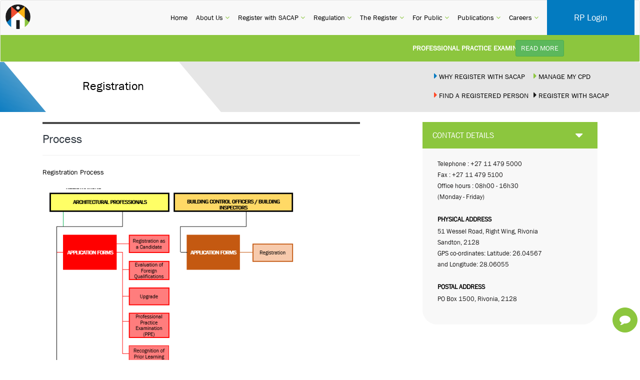

--- FILE ---
content_type: text/html; charset=UTF-8
request_url: https://www.sacapsa.com/registration/process
body_size: 28448
content:
<!DOCTYPE html>
<html>
<head>
    <script>(function (w, d, s, l, i) {
            w[l] = w[l] || [];
            w[l].push({
                'gtm.start':
                    new Date().getTime(), event: 'gtm.js'
            });
            var f = d.getElementsByTagName(s)[0],
                j = d.createElement(s), dl = l != 'dataLayer' ? '&l=' + l : '';
            j.async = true;
            j.src =
                'https://www.googletagmanager.com/gtm.js?id=' + i + dl;
            f.parentNode.insertBefore(j, f);
        })(window, document, 'script', 'dataLayer', 'GTM-WSQN3GX');</script>
    <meta charset="utf-8">
    <meta http-equiv="X-UA-Compatible" content="IE=edge">
    <link rel="apple-touch-icon" sizes="57x57" href="/apple-icon-57x57.png">
    <link rel="apple-touch-icon" sizes="60x60" href="/apple-icon-60x60.png">
    <link rel="apple-touch-icon" sizes="72x72" href="/apple-icon-72x72.png">
    <link rel="apple-touch-icon" sizes="76x76" href="/apple-icon-76x76.png">
    <link rel="apple-touch-icon" sizes="114x114" href="/apple-icon-114x114.png">
    <link rel="apple-touch-icon" sizes="120x120" href="/apple-icon-120x120.png">
    <meta name="author" content="Drip Data Software @ https://dripdata.net">
    <link rel="apple-touch-icon" sizes="144x144" href="/apple-icon-144x144.png">
    <link rel="apple-touch-icon" sizes="152x152" href="/apple-icon-152x152.png">
    <link rel="apple-touch-icon" sizes="180x180" href="/apple-icon-180x180.png">
    <link rel="icon" type="image/png" sizes="192x192" href="/android-icon-192x192.png">
    <link rel="icon" type="image/png" sizes="32x32" href="/favicon-32x32.png">
    <link rel="icon" type="image/png" sizes="96x96" href="/favicon-96x96.png">
    <link rel="icon" type="image/png" sizes="16x16" href="/favicon-16x16.png">
    <link rel="manifest" href="/manifest.json">
    <meta name="msapplication-TileColor" content="#ffffff">
    <meta name="msapplication-TileImage" content="/ms-icon-144x144.png">
    <meta name="theme-color" content="#ffffff">
    <meta name="viewport" content="width=device-width, initial-scale=1">
    <link rel="preconnect" href="https://fonts.gstatic.com">
    <link href='https://fonts.googleapis.com/css?family=Roboto:100,300,400,700,500&display=swap' rel='stylesheet'
          type='text/css'>
    <link href="https://fonts.googleapis.com/css2?family=Inter:wght@500&display=swap" rel="stylesheet">
    <link id="style-css" rel="stylesheet" type="text/css" href="https://www.sacapsa.com/css/main.min.css">
    <link id="style-css" rel="stylesheet" type="text/css" href="https://www.sacapsa.com/css/popup_help.css">
    <link id="style-css" rel="stylesheet" type="text/css" href="https://www.sacapsa.com/css/cookie.css">
    <title>SACAP</title>
</head>
<body>
<noscript>
    <iframe src="https://www.googletagmanager.com/ns.html?id=GTM-WSQN3GX"
            height="0" width="0" style="display:none;visibility:hidden"></iframe>
</noscript>
<div id="fb-root"></div>
<script async defer crossorigin="anonymous"
        src="https://connect.facebook.net/en_GB/sdk.js#xfbml=1&version=v9.0&appId=291116029030683&autoLogAppEvents=1"
        nonce="Z6MO1KGx"></script>
<nav class="navbar hidden-xs m-menu navbar-default">
   <div class="container-fluid no-pad">
        <div id="menu_area" class="menu-area">
    <div class="container-fluid no-pad">
        <div class="row">
            <nav class="navbar navbar-light navbar-expand-lg mainmenu">
                <button class="navbar-toggler" type="button" data-toggle="collapse"
                        data-target="#navbarSupportedContent" aria-controls="navbarSupportedContent"
                        aria-expanded="false" aria-label="Toggle navigation">
                    <span class="navbar-toggler-icon"></span>
                </button>
                <a class="navbar-brand nav-border" href="/"><img src="/img/sacap-logo.png" alt="SACAP"></a>
                <div class="collapse navbar-collapse" id="navbarSupportedContent">
                    <ul class="navbar-nav mr-auto navbar-right">
                                                                                <li >
                                <a class=" top-level-nav-item"
                                      href="/"
                                                                      id="menu-0" role="button"
                                   aria-haspopup="true" aria-expanded="false">
                                                                            Home
                                                                                                            <span class="sr-only">(current)</span>
                                </a>
                                                            </li>
                                                                                <li  class="dropdown" >
                                <a class="   top-level-nav-item"
                                                                         href="/about"
                                                                      id="menu-1" role="button"
                                   aria-haspopup="true" aria-expanded="false">
                                                                            About Us
                                                                                                                <span><i class="fa fa-angle-down primary-color"></i></span>
                                                                        <span class="sr-only">(current)</span>
                                </a>
                                                                    <ul class="dropdown-menu" aria-labelledby="sub-menu-1">
                                                                                    <li >
                                                <a                                                     href="/contact"
                                                   >
                                                                                                            Contact Us
                                                                                                                                                        </a>
                                                                                            </li>
                                                                                    <li >
                                                <a                                                     href="/about"
                                                   >
                                                                                                            About SACAP
                                                                                                                                                        </a>
                                                                                            </li>
                                                                                    <li >
                                                <a                                                     href="/faq"
                                                   >
                                                                                                            FAQ
                                                                                                                                                        </a>
                                                                                            </li>
                                                                                    <li  class="dropdown" >
                                                <a                                                     href="/faq/stakeholders"
                                                   >
                                                                                                            Stakeholders
                                                                                                                                                                <span class="pull-right">
                                                            <i class="fa fa-angle-right primary-color"></i>
                                                        </span>
                                                                                                    </a>
                                                                                                    <ul class="dropdown-menu" aria-labelledby="sub-menu-1">
                                                                                                                    <li >
                                                                                                                                    <a  href="/services/voluntary-associations"
                                                                       >
                                                                                                                                                                                                                            Voluntary Associations
                                                                                                                                            </a>
                                                                                                                                                                                            </li>
                                                                                                                    <li >
                                                                                                                                    <a  href="/services/local-authorities"
                                                                       >
                                                                                                                                                                                                                            Local Authorities
                                                                                                                                            </a>
                                                                                                                                                                                            </li>
                                                                                                                    <li >
                                                                                                                                    <a  href="/services/other-stakeholders"
                                                                       >
                                                                                                                                                                                                                            Other Stakeholders
                                                                                                                                            </a>
                                                                                                                                                                                            </li>
                                                                                                            </ul>
                                                                                            </li>
                                                                            </ul>
                                                            </li>
                                                                                <li  class="dropdown" >
                                <a class="   top-level-nav-item"
                                                                         href="/registration/why-register"
                                                                      id="menu-2" role="button"
                                   aria-haspopup="true" aria-expanded="false">
                                                                            Register with SACAP
                                                                                                                <span><i class="fa fa-angle-down primary-color"></i></span>
                                                                        <span class="sr-only">(current)</span>
                                </a>
                                                                    <ul class="dropdown-menu" aria-labelledby="sub-menu-2">
                                                                                    <li >
                                                <a                                                     href="/registration/why-register"
                                                   >
                                                                                                            Why Register
                                                                                                                                                        </a>
                                                                                            </li>
                                                                                    <li >
                                                <a                                                     href="/registration/categories"
                                                   >
                                                                                                            Registration Categories
                                                                                                                                                        </a>
                                                                                            </li>
                                                                                    <li >
                                                <a                                                     href="/registration/re-registration"
                                                   >
                                                                                                            Re-Registration
                                                                                                                                                        </a>
                                                                                            </li>
                                                                                    <li >
                                                <a                                                     href="/registration/process"
                                                   >
                                                                                                            Registration Process
                                                                                                                                                        </a>
                                                                                            </li>
                                                                                    <li >
                                                <a  target="_blank"
                                                                                                       href="https://join.mymembership.co.za/Join/Index?communityId=4f3f0fde-d5dc-4af0-97cd-0a192a56830e"
                                                   >
                                                                                                            Apply For Registration
                                                                                                                                                        </a>
                                                                                            </li>
                                                                                    <li >
                                                <a  target="_blank"
                                                                                                       href="https://www.mm3.co.za/Login.aspx?communityId=4f3f0fde-d5dc-4af0-97cd-0a192a56830e"
                                                   >
                                                                                                            Apply To Upgrade
                                                                                                                                                        </a>
                                                                                            </li>
                                                                                    <li >
                                                <a                                                     href="/registration/enquiry"
                                                   >
                                                                                                            SACAP Fees
                                                                                                                                                        </a>
                                                                                            </li>
                                                                                    <li >
                                                <a                                                     href="/document/registration"
                                                   >
                                                                                                            Registration Document
                                                                                                                                                        </a>
                                                                                            </li>
                                                                                    <li >
                                                <a                                                     href="/services/registration-appeal"
                                                   >
                                                                                                            Registration Appeal
                                                                                                                                                        </a>
                                                                                            </li>
                                                                            </ul>
                                                            </li>
                                                                                <li  class="dropdown" >
                                <a class="   top-level-nav-item"
                                                                         href="/document/regulations"
                                                                      id="menu-3" role="button"
                                   aria-haspopup="true" aria-expanded="false">
                                                                            Regulation
                                                                                                                <span><i class="fa fa-angle-down primary-color"></i></span>
                                                                        <span class="sr-only">(current)</span>
                                </a>
                                                                    <ul class="dropdown-menu" aria-labelledby="sub-menu-3">
                                                                                    <li >
                                                <a                                                     href="/services/continuing-professional-development"
                                                   >
                                                                                                            CPD
                                                                                                                                                        </a>
                                                                                            </li>
                                                                                    <li >
                                                <a                                                     href="/document/legislation"
                                                   >
                                                                                                            Legislation
                                                                                                                                                        </a>
                                                                                            </li>
                                                                                    <li  class="dropdown" >
                                                <a                                                     href="javascript:void(0)" >
                                                                                                            Education
                                                                                                                                                                <span class="pull-right">
                                                            <i class="fa fa-angle-right primary-color"></i>
                                                        </span>
                                                                                                    </a>
                                                                                                    <ul class="dropdown-menu" aria-labelledby="sub-menu-3">
                                                                                                                    <li >
                                                                                                                                    <a  href="/education/learning-sites"
                                                                       >
                                                                                                                                                                                                                            Architectural Learning Sites
                                                                                                                                            </a>
                                                                                                                                                                                            </li>
                                                                                                                    <li >
                                                                                                                                    <a  href="/document/validation-reports"
                                                                       >
                                                                                                                                                                                                                            Validation Reports
                                                                                                                                            </a>
                                                                                                                                                                                            </li>
                                                                                                                    <li >
                                                                                                                                    <a  href="/document/ppe-updates"
                                                                       >
                                                                                                                                                                                                                            Professional Practice Examination
                                                                                                                                            </a>
                                                                                                                                                                                            </li>
                                                                                                                    <li >
                                                                                                                                    <a  href="/document/monthly-training-records"
                                                                       >
                                                                                                                                                                                                                            Monthly Training Records
                                                                                                                                            </a>
                                                                                                                                                                                            </li>
                                                                                                                    <li >
                                                                                                                                    <a  href="/education/students"
                                                                       >
                                                                                                                                                                                                                            Students
                                                                                                                                            </a>
                                                                                                                                                                                            </li>
                                                                                                                    <li >
                                                                                                                                    <a  href="/document/policies"
                                                                       >
                                                                                                                                                                                                                            Policies
                                                                                                                                            </a>
                                                                                                                                                                                            </li>
                                                                                                                    <li >
                                                                                                                                    <a  href="/document/research"
                                                                       >
                                                                                                                                                                                                                            Research
                                                                                                                                            </a>
                                                                                                                                                                                            </li>
                                                                                                                    <li >
                                                                                                                                    <a  href="/education/bursary"
                                                                       >
                                                                                                                                                                                                                            Bursary
                                                                                                                                            </a>
                                                                                                                                                                                            </li>
                                                                                                            </ul>
                                                                                            </li>
                                                                                    <li >
                                                <a                                                     href="/document/policies"
                                                   >
                                                                                                            Policies
                                                                                                                                                        </a>
                                                                                            </li>
                                                                                    <li >
                                                <a                                                     href="/services/professional-fee-guideline"
                                                   >
                                                                                                            Guideline Professional Fees
                                                                                                                                                        </a>
                                                                                            </li>
                                                                                    <li >
                                                <a                                                     href="/document/regulations"
                                                   >
                                                                                                            Code Of Conduct
                                                                                                                                                        </a>
                                                                                            </li>
                                                                                    <li >
                                                <a                                                     href="/document/board-notices"
                                                   >
                                                                                                            Board Notices
                                                                                                                                                        </a>
                                                                                            </li>
                                                                                    <li >
                                                <a                                                     href="/services/identification-of-work"
                                                   >
                                                                                                            Identification Of Work
                                                                                                                                                        </a>
                                                                                            </li>
                                                                                    <li >
                                                <a                                                     href="/calculator"
                                                   >
                                                                                                            Fee Calculator
                                                                                                                                                        </a>
                                                                                            </li>
                                                                            </ul>
                                                            </li>
                                                                                <li  class="dropdown" >
                                <a class="   top-level-nav-item"
                                                                         href="https://www.mm3.co.za/Login.aspx?communityId=4f3f0fde-d5dc-4af0-97cd-0a192a56830e"
                                                                      id="menu-4" role="button"
                                   aria-haspopup="true" aria-expanded="false">
                                                                            The Register
                                                                                                                <span><i class="fa fa-angle-down primary-color"></i></span>
                                                                        <span class="sr-only">(current)</span>
                                </a>
                                                                    <ul class="dropdown-menu" aria-labelledby="sub-menu-4">
                                                                                    <li >
                                                <a  target="_blank"
                                                                                                       href="https://search.mymembership.co.za/Search/?Id=4f3f0fde-d5dc-4af0-97cd-0a192a56830e"
                                                   >
                                                                                                            Custom RP search
                                                                                                                                                        </a>
                                                                                            </li>
                                                                            </ul>
                                                            </li>
                                                                                <li  class="dropdown" >
                                <a class="   top-level-nav-item"
                                                                         href="/for-public"
                                                                      id="menu-5" role="button"
                                   aria-haspopup="true" aria-expanded="false">
                                                                            For Public
                                                                                                                <span><i class="fa fa-angle-down primary-color"></i></span>
                                                                        <span class="sr-only">(current)</span>
                                </a>
                                                                    <ul class="dropdown-menu" aria-labelledby="sub-menu-5">
                                                                                    <li >
                                                <a                                                     href="/document/complaint-affidavit"
                                                   >
                                                                                                            Complaint Affidavit
                                                                                                                                                        </a>
                                                                                            </li>
                                                                                    <li >
                                                <a                                                     href="/document/project-agreement"
                                                   >
                                                                                                            Project Agreement
                                                                                                                                                        </a>
                                                                                            </li>
                                                                                    <li >
                                                <a                                                     href="/services/service-charter"
                                                   >
                                                                                                            Service Charter
                                                                                                                                                        </a>
                                                                                            </li>
                                                                                    <li >
                                                <a                                                     href="/services/list-of-practices"
                                                   >
                                                                                                            List Of Practices
                                                                                                                                                        </a>
                                                                                            </li>
                                                                            </ul>
                                                            </li>
                                                                                <li  class="dropdown" >
                                <a class="   top-level-nav-item"
                                                                         href="/document"
                                                                      id="menu-6" role="button"
                                   aria-haspopup="true" aria-expanded="false">
                                                                            Publications
                                                                                                                <span><i class="fa fa-angle-down primary-color"></i></span>
                                                                        <span class="sr-only">(current)</span>
                                </a>
                                                                    <ul class="dropdown-menu" aria-labelledby="sub-menu-6">
                                                                                    <li >
                                                <a                                                     href="/document/annual-reports"
                                                   >
                                                                                                            Annual Reports
                                                                                                                                                        </a>
                                                                                            </li>
                                                                                    <li >
                                                <a                                                     href="/document/newsletter"
                                                   >
                                                                                                            Newsletter
                                                                                                                                                        </a>
                                                                                            </li>
                                                                                    <li >
                                                <a                                                     href="/document"
                                                   >
                                                                                                            Documents
                                                                                                                                                        </a>
                                                                                            </li>
                                                                                    <li >
                                                <a                                                     href="/document/press-release"
                                                   >
                                                                                                            Press Release
                                                                                                                                                        </a>
                                                                                            </li>
                                                                                    <li >
                                                <a                                                     href="/news"
                                                   >
                                                                                                            News
                                                                                                                                                        </a>
                                                                                            </li>
                                                                                    <li >
                                                <a                                                     href="/document/council-strategy"
                                                   >
                                                                                                            Council Strategy
                                                                                                                                                        </a>
                                                                                            </li>
                                                                                    <li >
                                                <a                                                     href="/document/annual-performance-plan"
                                                   >
                                                                                                            Annual Performance Plan
                                                                                                                                                        </a>
                                                                                            </li>
                                                                            </ul>
                                                            </li>
                                                                                <li  class="dropdown" >
                                <a class="   top-level-nav-item"
                                                                         href="/careers/vacancies"
                                                                      id="menu-7" role="button"
                                   aria-haspopup="true" aria-expanded="false">
                                                                            Careers
                                                                                                                <span><i class="fa fa-angle-down primary-color"></i></span>
                                                                        <span class="sr-only">(current)</span>
                                </a>
                                                                    <ul class="dropdown-menu" aria-labelledby="sub-menu-7">
                                                                                    <li >
                                                <a                                                     href="/careers/internal-vacancies"
                                                   >
                                                                                                            Internal
                                                                                                                                                        </a>
                                                                                            </li>
                                                                                    <li >
                                                <a                                                     href="/careers/vacancies"
                                                   >
                                                                                                            Other Available Positions
                                                                                                                                                        </a>
                                                                                            </li>
                                                                            </ul>
                                                            </li>
                                               <!-- <li class="get-a-quote bg-blue pull-right">
                            <a target="_blank" href="https://www.mm3.co.za/Login.aspx?communityId=4f3f0fde-d5dc-4af0-97cd-0a192a56830e" title="Login"
                               class="text-white" type="button">
                                RP Login
                            </a>
                        </li> -->
			<li class="get-a-quote bg-blue pull-left" style="margin-right: 10px;">
                            <a target="_blank" href="https://www.mm3.co.za/Login.aspx?communityId=4f3f0fde-d5dc-4af0-97cd-0a192a56830e" title="Login"
                               class="text-white" type="button">
                               RP Login
                            </a>
                        </li>
                    </ul>
                </div>
            </nav>
        </div>
    </div>
</div>
	<div class="header-top visible-md visible-lg row">
                <div
            class="col-sm-12 col-md-10 news-ticker text-white marquee ">
            <span class="news-ticker-heading text-uppercase">Professional Practice Examination -Rules and Regulations update 2026:</span>
            <span class="news-ticker">
                <small>
                     THE EXAMINATION CONSISTS OF TWO PAPERS:


Persons registered as Candidate Architectural Draughtspers...
                </small>
            </span>
        </div>
   
            <div
            class="col-sm-12 col-md-10 news-ticker text-white marquee ">
            <span class="news-ticker-heading text-uppercase">Discover Essential Information with Ease:</span>
            <span class="news-ticker">
                <small>
                     
                </small>
            </span>
        </div>
   
            <div
            class="col-sm-12 col-md-10 news-ticker text-white marquee ">
            <span class="news-ticker-heading text-uppercase">Office Reopening:</span>
            <span class="news-ticker">
                <small>
                     
                </small>
            </span>
        </div>
   
            <div
            class="col-sm-12 col-md-10 news-ticker text-white marquee ">
            <span class="news-ticker-heading text-uppercase">Closure Notice:</span>
            <span class="news-ticker">
                <small>
                     
                </small>
            </span>
        </div>
   
            <div
            class="col-sm-12 col-md-10 news-ticker text-white marquee ">
            <span class="news-ticker-heading text-uppercase">PRACTICE NOTICE:</span>
            <span class="news-ticker">
                <small>
                     Identification of Work (IDoW) for the Architectural Profession PolicyWe wish to advise all registere...
                </small>
            </span>
        </div>
   
            <a class="underline btn btn-sm btn-success text-white text-uppercase"
           style="position:relative; right: 35px; top: 10px"
           href="https://www.sacapsa.com/announcement">READ MORE</a>
    <div class="col-sm-12 col-md-2">
        <ul class="social-icon">
            <li>
                <a href="https://www.linkedin.com/company/sacapsa" target="_blank">
                    <i class="fa text-white fa-linkedin"></i>
                </a>
            </li>
            <li>
                <a href="https://www.facebook.com/SACAPOfficialPage" target="_blank">
                    <i class="fa text-white fa-facebook"></i>
                </a>
            </li>
            <li>
                <a href="https://www.linkedin.com/company/sacapsa">
                    <i class="fa fa-youtube text-white"></i>
                </a>
            </li>
            <li>
                <a href="">
                    <i class="fa  fa-rss text-white"></i>
                </a>
            </li>
        </ul>
    </div>
</div>
    </div>
</nav>
    <nav class="navbar hidden-lg hidden-md hidden-sm m-menu navbar-light">
        <div class="nav-side-menu">
            <div class="brand-sacap">
                <i class="fa fa-bars fa-2x toggle-btn" data-toggle="collapse" data-target="#menu-content"></i>
                <a class="brand-name" href="/"><img src="https://www.sacapsa.com/android-icon-48x48.png" alt="logo"></a>
                <a class="brand-action" target="_blank" href="https://www.mm3.co.za/Login.aspx?communityId=4f3f0fde-d5dc-4af0-97cd-0a192a56830e">RP LOGIN<i class="fa fa-shield"></i></a>
            </div>
            <div>
                <div class="header-top">
                    <ul class="social-icon2" style="padding-left: 20px">
                        <li><a href="https://www.linkedin.com/company/sacapsa" target="_blank" class="fa fa-linkedin" aria-hidden="true"> </a></li>
                        <li><a href="https://www.facebook.com/SACAPOfficialPage" target="_blank" class="fa fa-facebook" aria-hidden="true"> </a></li>
                        <li><a href="https://www.youtube.com/channel/UCPHfMxgQS24qZi6eAPxbJrA" target="_blank" class="fa fa-youtube" aria-hidden="true"> </a></li>
                        <li><a href="https://www.sacapsa.com/news" class="fa fa-rss" aria-hidden="true"> </a></li>
                    </ul>
                    <div>
                        <i class="fa fa-search search-ico" style="font-size: x-large;" aria-hidden="true"></i>
                    </div>
                </div>
            </div>
            <div class="menu-list">
                <ul id="menu-content" class="menu-content collapse out">
                                                                    <li data-toggle="collapse" data-target="#m-home" class="collapsed">
                            <a href="#">
                                 <i class="fa fa-home fa-lg"></i>                                     Home
                                                        </li>
                                                                                            <li data-toggle="collapse" data-target="#m-globe" class="collapsed">
                            <a href="#">
                                 <i class="fa fa-globe fa-lg"></i>                                     About Us
                                  <span class="arrow"></span></a>                         </li>
                                                    <ul class="sub-menu collapse" id="m-globe">
                                                                                                            <li>
                                            <a href="/contact" >
                                                Contact Us
                                            </a>
                                        </li>
                                                                                                                                                <li>
                                            <a href="/about" >
                                                About SACAP
                                            </a>
                                        </li>
                                                                                                                                                <li>
                                            <a href="/faq" >
                                                FAQ
                                            </a>
                                        </li>
                                                                                                                                                <li data-toggle="collapse" data-target="#m-stakeholders" class="collapsed">
                                            <a href="#" >
                                                Stakeholders
                                                <span class="arrow"></span>
                                            </a>
                                        </li>

                                        <ul class="sub-menu collapse" id="m-stakeholders">
                                                                                                                                                                                                        <li data-toggle="collapse" data-target="#m-stakeholders" class="collapsed" style="margin-left:30px">
                                                            <a href="/services/voluntary-associations" >
                                                                Voluntary Associations
                                                            </a>
                                                        </li>
                                                                                                                                                                                                                <li data-toggle="collapse" data-target="#m-stakeholders" class="collapsed" style="margin-left:30px">
                                                            <a href="/services/local-authorities" >
                                                                Local Authorities
                                                            </a>
                                                        </li>
                                                                                                                                                                                                                <li data-toggle="collapse" data-target="#m-stakeholders" class="collapsed" style="margin-left:30px">
                                                            <a href="/services/other-stakeholders" >
                                                                Other Stakeholders
                                                            </a>
                                                        </li>
                                                                                                                                                                                        </ul>
                                                                                                </ul>
                                                                                            <li data-toggle="collapse" data-target="#m-register-sacap" class="collapsed">
                            <a href="#">
                                 <i class="fa fa-registered fa-lg"></i>                                     Register With SACAP
                                  <span class="arrow"></span></a>                         </li>
                                                    <ul class="sub-menu collapse" id="m-register-sacap">
                                                                                                            <li>
                                            <a href="/registration/why-register" >
                                                Why Register
                                            </a>
                                        </li>
                                                                                                                                                <li>
                                            <a href="/registration/categories" >
                                                Registration Categories
                                            </a>
                                        </li>
                                                                                                                                                <li>
                                            <a href="/registration/re-registration" >
                                                Re-Registration
                                            </a>
                                        </li>
                                                                                                                                                <li>
                                            <a href="/registration/process" >
                                                Registration Process
                                            </a>
                                        </li>
                                                                                                                                                <li>
                                            <a href="https://join.mymembership.co.za/Join/Index?communityId=4f3f0fde-d5dc-4af0-97cd-0a192a56830e"  target="_blank" >
                                                Apply For Registration
                                            </a>
                                        </li>
                                                                                                                                                <li>
                                            <a href="https://www.mm3.co.za/Login.aspx?communityId=4f3f0fde-d5dc-4af0-97cd-0a192a56830e"  target="_blank" >
                                                Apply To Upgrade
                                            </a>
                                        </li>
                                                                                                                                                <li>
                                            <a href="/registration/enquiry" >
                                                SACAP Fees
                                            </a>
                                        </li>
                                                                                                                                                <li>
                                            <a href="/document/registration" >
                                                Registration Document
                                            </a>
                                        </li>
                                                                                                                                                <li>
                                            <a href="/services/registration-appeal" >
                                                Registration Appeal
                                            </a>
                                        </li>
                                                                                                </ul>
                                                                                            <li data-toggle="collapse" data-target="#m-regulation" class="collapsed">
                            <a href="#">
                                 <i class="fa fa-gavel fa-lg"></i>                                     Regulation
                                  <span class="arrow"></span></a>                         </li>
                                                    <ul class="sub-menu collapse" id="m-regulation">
                                                                                                            <li>
                                            <a href="/services/continuing-professional-development" >
                                                CPD
                                            </a>
                                        </li>
                                                                                                                                                <li>
                                            <a href="/document/legislation" >
                                                Legislation
                                            </a>
                                        </li>
                                                                                                                                                <li data-toggle="collapse" data-target="#m-education" class="collapsed">
                                            <a href="#" >
                                                Education
                                                <span class="arrow"></span>
                                            </a>
                                        </li>

                                        <ul class="sub-menu collapse" id="m-education">
                                                                                                                                                                                                        <li data-toggle="collapse" data-target="#m-education" class="collapsed" style="margin-left:30px">
                                                            <a href="/education/learning-sites" >
                                                                Architectural Learning Sites
                                                            </a>
                                                        </li>
                                                                                                                                                                                                                <li data-toggle="collapse" data-target="#m-education" class="collapsed" style="margin-left:30px">
                                                            <a href="/document/validation-reports" >
                                                                Validation Reports
                                                            </a>
                                                        </li>
                                                                                                                                                                                                                <li data-toggle="collapse" data-target="#m-education" class="collapsed" style="margin-left:30px">
                                                            <a href="/document/ppe-updates" >
                                                                Professional Practice Examination
                                                            </a>
                                                        </li>
                                                                                                                                                                                                                <li data-toggle="collapse" data-target="#m-education" class="collapsed" style="margin-left:30px">
                                                            <a href="/document/monthly-training-records" >
                                                                Monthly Training Records
                                                            </a>
                                                        </li>
                                                                                                                                                                                                                <li data-toggle="collapse" data-target="#m-education" class="collapsed" style="margin-left:30px">
                                                            <a href="/education/students" >
                                                                Students
                                                            </a>
                                                        </li>
                                                                                                                                                                                                                <li data-toggle="collapse" data-target="#m-education" class="collapsed" style="margin-left:30px">
                                                            <a href="/document/policies" >
                                                                Policies
                                                            </a>
                                                        </li>
                                                                                                                                                                                                                <li data-toggle="collapse" data-target="#m-education" class="collapsed" style="margin-left:30px">
                                                            <a href="/document/research" >
                                                                Research
                                                            </a>
                                                        </li>
                                                                                                                                                                                                                <li data-toggle="collapse" data-target="#m-education" class="collapsed" style="margin-left:30px">
                                                            <a href="/education/bursary" >
                                                                Bursary
                                                            </a>
                                                        </li>
                                                                                                                                                                                        </ul>
                                                                                                                                                <li>
                                            <a href="/document/policies" >
                                                Policies
                                            </a>
                                        </li>
                                                                                                                                                <li>
                                            <a href="/services/professional-fee-guideline" >
                                                Guideline Professional Fees
                                            </a>
                                        </li>
                                                                                                                                                <li>
                                            <a href="/document/regulations" >
                                                Code Of Conduct
                                            </a>
                                        </li>
                                                                                                                                                <li>
                                            <a href="/document/board-notices" >
                                                Board Notices
                                            </a>
                                        </li>
                                                                                                                                                <li>
                                            <a href="/services/identification-of-work" >
                                                Identification Of Work
                                            </a>
                                        </li>
                                                                                                                                                <li>
                                            <a href="/calculator" >
                                                Fee Calculator
                                            </a>
                                        </li>
                                                                                                </ul>
                                                                                            <li data-toggle="collapse" data-target="#m-register" class="collapsed">
                            <a href="#">
                                 <i class="fa fa-lock fa-lg"></i>                                     The Register
                                  <span class="arrow"></span></a>                         </li>
                                                    <ul class="sub-menu collapse" id="m-register">
                                                                                                            <li>
                                            <a href="https://search.mymembership.co.za/Search/?Id=4f3f0fde-d5dc-4af0-97cd-0a192a56830e"  target="_blank" >
                                                Custom RP Search
                                            </a>
                                        </li>
                                                                                                </ul>
                                                                                            <li data-toggle="collapse" data-target="#m-public" class="collapsed">
                            <a href="#">
                                 <i class="fa fa-building fa-lg"></i>                                     For Public
                                  <span class="arrow"></span></a>                         </li>
                                                    <ul class="sub-menu collapse" id="m-public">
                                                                                                            <li>
                                            <a href="/document/complaint-affidavit" >
                                                Complaint Affidavit
                                            </a>
                                        </li>
                                                                                                                                                <li>
                                            <a href="/document/project-agreement" >
                                                Project Agreement
                                            </a>
                                        </li>
                                                                                                                                                <li>
                                            <a href="/services/service-charter" >
                                                Service Charter
                                            </a>
                                        </li>
                                                                                                                                                <li>
                                            <a href="/services/list-of-practices" >
                                                List Of Practices
                                            </a>
                                        </li>
                                                                                                </ul>
                                                                                            <li data-toggle="collapse" data-target="#m-publications" class="collapsed">
                            <a href="#">
                                 <i class="fa fa-file-pdf-o fa-lg"></i>                                     Publications
                                  <span class="arrow"></span></a>                         </li>
                                                    <ul class="sub-menu collapse" id="m-publications">
                                                                                                            <li>
                                            <a href="/document/annual-reports" >
                                                Annual Reports
                                            </a>
                                        </li>
                                                                                                                                                <li>
                                            <a href="/document/newsletter" >
                                                Newsletter
                                            </a>
                                        </li>
                                                                                                                                                <li>
                                            <a href="/document" >
                                                Documents
                                            </a>
                                        </li>
                                                                                                                                                <li>
                                            <a href="/document/press-release" >
                                                Press Release
                                            </a>
                                        </li>
                                                                                                                                                <li>
                                            <a href="/news" >
                                                News
                                            </a>
                                        </li>
                                                                                                                                                <li>
                                            <a href="/document/council-strategy" >
                                                Council Strategy
                                            </a>
                                        </li>
                                                                                                                                                <li>
                                            <a href="/document/annual-performance-plan" >
                                                Annual Performance Plan
                                            </a>
                                        </li>
                                                                                                </ul>
                                                                                            <li data-toggle="collapse" data-target="#m-careers" class="collapsed">
                            <a href="#">
                                 <i class="fa fa-briefcase fa-lg"></i>                                     Careers
                                  <span class="arrow"></span></a>                         </li>
                                                    <ul class="sub-menu collapse" id="m-careers">
                                                                                                            <li>
                                            <a href="/careers/internal-vacancies" >
                                                Internal
                                            </a>
                                        </li>
                                                                                                                                                <li>
                                            <a href="/careers/vacancies" >
                                                Other Available Positions
                                            </a>
                                        </li>
                                                                                                </ul>
                                                            </ul>
            </div>
        </div>
    </nav>
    <div class="col-sm-12 no-pad breadcrumb ">
        <div class="container"></div>
        <div class=" shape-header ">
            <div class="col-lg-8"><h3 class="shape-text">Registration</h3></div>
            <div class="col-lg-4" style="padding-top: 10px">    <div class="text-uppercase breadcrumb-links">
    <a class="link-normal" href="/registration/why-register">
        <i class="fa text-blue fa-caret-right" style="font-size: 18px"></i> why register with sacap
    </a>
</div>
<div class="text-uppercase breadcrumb-links">
    <a class="link-normal" href="https://admin.mymembership.co.za/cpdmodule/default.aspx" target="_blank">
        <i class="fa fa-caret-right text-green" style="font-size: 18px"></i>
    manage my cpd</a>
</div>
<div class="text-uppercase breadcrumb-links">
    <a class="link-normal" href="https://search.mymembership.co.za/Search/?Id=4f3f0fde-d5dc-4af0-97cd-0a192a56830e">
        <i class="fa fa-caret-right text-red" style="font-size: 18px"></i>
        find a registered person
    </a>
</div>
<div class="text-uppercase breadcrumb-links">
    <a class="link-normal" href="https://join.mymembership.co.za/Join/Index?communityId=4f3f0fde-d5dc-4af0-97cd-0a192a56830e">
        <i class="fa fa-caret-right text-blackish" style="font-size: 18px"></i> register with sacap
    </a>
</div>
</div>
            <div class="header-shape"></div>
        </div>
    </div>
<div class="">
            <div class="container services margin-top-30">
        <div class="row">
            <div class="col-md-7">
                <div class="border-top my-3 col-12 start-top-border"></div>
                <h3 class="page-main-title">Process</h3>
                <hr/>
                                    <div class="">
                        <p>Registration Process</p>
                        <p><p><img src="[data-uri]" style="width: 531.2px;" data-filename="Process.png"></p><div class="WordSection1">

<p class="MsoNormal" style="margin-bottom:6.0pt;text-align:justify;line-height:
150%"><br></p></div></p>
                    </div>
                            </div>
            <div class="col-md-offset-1 info-widget col-md-4">
                <div class="contact-us-details-name text-white">
    CONTACT DETAILS
    <i class="fa text-white fa-caret-down px-12 contact-us-fa-right-icons pull-right"></i>
</div>
<div class="contact-us-details-info">
    <p class="text-blackish px-8" style="line-height: 22px;font-size:0.9em;">
        Telephone : +27 11 479 5000<br>
        Fax : +27 11 479 5100<br>
        Office hours : 08h00 - 16h30<br>
        (Monday - Friday)<br>
    </p>
    <b style="font-size:0.9em">PHYSICAL ADDRESS</b>
    <p class="text-blackish" style="line-height: 22px;font-size:0.9em;">
        51 Wessel Road, Right Wing, Rivonia<br>
        Sandton, 2128<br>
        GPS co-ordinates: Latitude: 26.04567<br>
        and Longitude: 28.06055<br>
    </p>
    <b style="font-size:0.9em">POSTAL ADDRESS</b>
    <p class="text-blackish" style="line-height: 22px;font-size:0.9em;">
        PO Box 1500, Rivonia, 2128<br>
    </p>
</div>
<div class="contact-us-details-name text-white hidden">
    SACAP CONTACT EMAIL ADDRESS
    <i class="fa text-white fa-caret-right pull-right contact-us-fa-right-icons"></i>
</div>
            </div>
        </div>
    </div>
</div>
<input type="hidden" name="_token" value="LGO5hmp0YYOnvYMwl0OL2ZYICugMN3ngGh9c59mr">
<div id="chatRegistration" class="chatRegistration" hidden>
    <form id="chatRegistrationForm" name="chatRegistrationForm" method="post" action="" onsubmit="return false"
          autocomplete="off">
            <div class="row chat-header">
                <div class="col-md-6 text-white">
                    <h5 class="text-white"> Support </h5>
                </div>
                <div class="col-md-6">
                    <a href="/faq">Visit Our FAQ</a>
                </div>
            </div>
        <div class="chat-body">
            <input type="hidden" name="_token" value="LGO5hmp0YYOnvYMwl0OL2ZYICugMN3ngGh9c59mr">
            <p>
                <label hidden>Full Name</label>
                <input type="text" name="fullname_c" placeholder="Your full name" class="span12 form-control"
                       required/>
            </p>
            <p>
                <label hidden>Email</label>
                <input type="email" name="email_c" placeholder="Your email address" class="span12 form-control"
                       required/>
            </p>
            <p>
                <label hidden>Select department</label>
                <select name="department_id"  id="department_id" class="form-control contact-us-text-field select2-selector">
    <option value="">--Select department--</option>
            <option  value="d1a64d88-c8d9-446a-8a44-933584912844">
            Legal
        </option>
            <option  value="f25467b5-6f2a-41b6-9707-69a5a268a777">
            Registration &amp; CPD
        </option>
            <option  value="897965ad-aa40-4753-a6dc-e604eb5dca7a">
            Finance
        </option>
            <option  value="eca96a90-10cc-4a28-b0cc-92d0eb984564">
            Education
        </option>
            <option  value="dab56394-92f5-4757-b442-a894dbe731ab">
            Stakeholder Relations
        </option>
            <option  value="0a4c470e-aa4a-41a4-aca4-824b8a820429">
            RPL
        </option>
    </select>
            </p>
            <p>
                <label hidden>Description</label>
                <input style="height: 50px" id="message" name="message" placeholder="Ask us a question"
                       class="form-control span12" required/>
            </p>
            <input id="sendChatRegistration" type="submit" value="Start Chat" class="btn btn-primary"/>
            <button id="closeChatRegistrationBtn" type="button" class="btn btn-secondary">Close</button>
        </div>
    </form>
</div>
<div id="chatConversation" class="chatRegistration" hidden>
    <div class="row chat-header">
        <div class="col-md-6 text-white">
            <h5 class="text-white"> Support </h5>
        </div>
        <div class="col-md-6">
            <a href="/faq">Visit Our FAQ</a>
        </div>
    </div>
    <div style="max-height: 400px; overflow-y: auto" class="chat-messages"></div>
    <form id="chat-form" name="chat-form">
        <input type="hidden" name="_token" value="LGO5hmp0YYOnvYMwl0OL2ZYICugMN3ngGh9c59mr" />
        <input type="hidden" id="fullname_c" name="fullname_c" value="" />
        <input type="hidden" id="department_c" name="department_c" value="" />
        <input type="hidden" id="email_c" name="email_c" value="" />
        <input type="hidden" id="channel_c" name="channel_c" value="" />

        <div class="input-group">
            <input id="message" name="message" placeholder="Type your message here"
                   class="form-control span12" required/>
            <span class="input-group-btn">
                <button type="submit" class="btn btn-primary" >Send <i class="fa fa-paper-plane"></i></button>
            </span>
        </div>
    </form>
</div>
<div id="chatIcon">
    <button id="openChatRegistrationButton"
            data-content=""
            class="btn btn-primary bottom-right"><i class="fa fa-comment"></i></button>
</div>
<div class="bottom footer-area">
    <section class="newsletter">
        <div class="container">
            <div class="row">
                <form autocomplete="off" class="async" method="post" action="https://www.sacapsa.com/subscribe">
                    <input type="hidden" name="_token" value="LGO5hmp0YYOnvYMwl0OL2ZYICugMN3ngGh9c59mr">
                    <div class="col-md-6 no-pad">
                        <div class="input-group pad-30 pad-left-zero">
                            <input required style="height: 53px" id="email" name="email" type="email" class="form-control"
                                   placeholder="SIGN UP FOR OUR NEWSLETTER & ALERTS">
                            <span class="input-group-btn">
                                    <button class="btn btn-default orange " type="submit"><img
                                            src="/img/envelope.svg"/> </button>
                                </span>
                        </div>
                    </div>
                </form>
            </div>
        </div>
    </section>
    <footer class="footer">
        <div class="footer-widget-section">
            <div class="row">
                <div class=" col-md-2">
                    <div class="footer-logo">
                        <a href="#"><img class="img-responsive footer-logo"
                                         src="/img/sacap-logo.png"
                                         alt=""></a>
                        <p style="text-align: center">South African Council<br/>for the
                            Architectural Profession</p>
                            
                            
                          
                    </div>
                    
                </div>

                

                
                
                <div class="hidden-xs col-md-2">
                    <div class="">
                        <h4>Sacap For Architectural Professionals</h4>
                        <ul class="footer-submenu">
                            <li><a target="_blank" href="https://join.mymembership.co.za/Join/Index?communityId=4f3f0fde-d5dc-4af0-97cd-0a192a56830e">Register with SACAP</a></li>
                            <li><a target="_blank" href="https://www.sacapsa.com/registration/enquiry">Annual Fees</a></li>
                            <li><a target="_blank" href="https://www.mm3.co.za/default.aspx?id=4">Manage My CPD</a></li>
                            <li><a target="_blank" href="http://mtr.sacapsa.com/login_page.mtr">Manage My MTR</a></li>
                        </ul>
                    </div>
                    <div class=" ">
                        <br>
                        <h4>Procurement</h4>
                        <ul class="footer-submenu">
                            <li><a href="/document/suppliers">Supplier Database</a></li>
                            <li><a href="/document/tender">Tenders</a></li>
                        </ul>
                       
                    </div>
                    
                </div>
                
                <div class="hidden-xs   col-md-2">
                    <div class=" ">
                        <h4>For students</h4>
                        <ul class="footer-submenu">
                            <li><a target="_blank" href="https://join.mymembership.co.za/Join/Index?communityId=4f3f0fde-d5dc-4af0-97cd-0a192a56830e">Register with SACAP</a></li>
                            <li><a href="/document/registration">Registration Documents</a></li>
                            <li><a href="/education/learning-sites">Programmes</a></li>
                        </ul>
                    </div>
                    
                </div>
                
                <div class="hidden-xs   col-md-2">
                    <div class=" ">
                        <h4>Stakeholders</h4>
                        <ul class="footer-submenu">
			    <li><a href="https://www.sacapsa.com/services/voluntary-associations">Voluntary Associations</a></li>
                            <li><a href="/document/validation-reports">Architectural learning sites</a></li>
                            <li><a href="/service/local-authorities">Local Authorities</a></li>
                            <li><a href="/faq/stakeholders">Other Stakeholder</a></li>
                            <li><a href="/calculator">Fee Calculator</a></li>
                   <!--     <li><a href="https://www.sacapsa.com/login">Admin Login</a></li>   -->
                        </ul>
                    </div>
                </div>
                <div class="hidden-xs col-md-2">
                    <div class=" ">
                        <h4>Publications</h4>
                        <ul class="footer-submenu">
                            <li><a href="/document/forms">Forms</a></li>
                            <li><a href="/document/annual-reports">Annual Reports</a></li>
                            <li><a href="/document/newsletter">Newsletter</a></li>
                            <li><a href="/document/regulations">Regulations</a></li>
                        </ul>
                    </div>
                </div>
                <div class="hidden-xs col-md-2">
                    <div class=" ">
                        <h4>SACAP Policies</h4>
                        <ul class="footer-submenu">
                            <li><a href="/termsandconditions">Terms and Conditions</a></li>
                            <li><a href="/privacypolicy">Privacy Policy</a></li>
                            <li><a href="/paymentpolicy">Payment and Refund Policy</a></li>
                            <li><a href="/cookiepolicy">Cookie Policy</a></li>
                            <li><a href="documents/uploads/PAIA.pdf" target="_blank">Download PAIA Document</a></li>
                            <li><a href="documents/uploads/SACAP_Public_Notice_final.pdf" target="_blank">Donwload Final Public Notice</a></li>
                           
                            
                        </ul>
                    </div>
                </div>
                
          
        </div>
 </div>
        <div class="col-md-6" >
        <img class="footer-logo "
                                         src="/img/payU.png"
                                         alt=""  style="width:100px;height:30px;margin-left: 550px">
        </div>
        <div class="col-md-6" >
        <img class="footer-logo"
                                         src="/img/visa.jpg"
                                         alt="" style="width:100px;height:30px;">
                                         </div>
                                         <div class="col-md-12" > 
                                         <p style="margin-left: 580px" >
                                         <b>Secured Payment Method</b></p>
                                         
                                         
                                        
</div>


    </footer>
</div>
<div id="footer-copyright" class="header-top bg-blue row footer-copyright">
    <div class="col-sm-12 col-md-10 news-ticker text-white">
        Legal |  Copyright South African Council for the Architectural Profession &copy; 2026
    </div>
    <div class="col-sm-12 col-md-2">
        <ul class="social-icon">
            <li>
                <a href="https://www.linkedin.com/company/sacapsa" target="_blank">
                    <i class="fa text-white fa-linkedin"></i>
                </a>
            </li>
            <li>
                <a href="https://www.facebook.com/SACAPOfficialPage" target="_blank">
                    <i class="fa text-white fa-facebook"></i>
                </a>
            </li>
            <li>
                <a href="https://www.youtube.com/channel/UCPHfMxgQS24qZi6eAPxbJrA" target="_blank">
                    <i class="fa fa-youtube text-white"></i>
                </a>
            </li>
            <li>
                <a href="/news">
                    <i class="fa  fa-rss text-white"></i>
                </a>
            </li>
        </ul>
    </div>
</div>
<script src="https://www.sacapsa.com/js/main.min.js.gz"></script>
<div id="toTop" class="hidden-sm">
    <i class="fa fa-angle-up"></i>
</div>
</body>


--- FILE ---
content_type: text/css
request_url: https://www.sacapsa.com/css/popup_help.css
body_size: 642
content:
body {
    /* 	background: #e1e1e1; */
    }
    
    /* The icon */
 /*   .help-tip{
        position: absolute;
        top: 50%;
        left: 16%;
        transform: translate(-50%, -50%);
        margin: auto;
        text-align: center;
        border: 2px solid #444;
        border-radius: 50%;
        width: 15px;
        height: 15px;
        font-size: 14px;
        line-height: 12px;
        background: white;
        color: red;
        cursor: default;
    }
    
    .help-tip:before{
        content:'?';
        font-family: sans-serif;
        font-weight: normal;
        color:#444;
    } */
    
    .help-tip:hover p{
        display:block;
        transform-origin: 100% 0%;
        -webkit-animation: fadeIn 0.3s ease;
        animation: fadeIn 0.3s ease;
    }
    
    /* The tooltip */
    .help-tip p {    
        display: none;
        font-family: sans-serif;
        text-rendering: optimizeLegibility;
        -webkit-font-smoothing: antialiased;
        text-align: center;
        background-color: rgb(10, 199, 35);
        padding: 1px 1px;
        width: 300px;
        height: auto;
        position: absolute;
        left: 10%;
        top: 50%;
        transform: translate(-50%, 5%);
        border-radius: 3px;
    /* 	border: 1px solid #E0E0E0; */
        box-shadow: 0 0px 20px 0 rgba(0,0,0,0.1);
        color: white;
        font-size: 12px;
        line-height: 18px;
        z-index: 99;
    }
    
   
    /* CSS animation */
    @-webkit-keyframes fadeIn {
        0% { opacity:0; }
        100% { opacity:100%; }
    }
    
    @keyframes fadeIn {
        0% { opacity:0; }
        100% { opacity:100%; }
    }

--- FILE ---
content_type: text/css
request_url: https://www.sacapsa.com/css/cookie.css
body_size: 270
content:
.cookie-container {
	position: fixed;
	bottom: -100%;
	left: 0;
	right:0;
	background: #2f3640;
	color: #f5f6fa;
	padding: 0 32px;
	box-shadow: 0 -2px 16px #2f3640;
	transition:400ms;
	
}

.cookie-container.active{
	bottom: 0;
}

.cookie-container a{
	color: #f5f6fa;
}

.cookie-btn {
	background: #e84118;
	border:0;
	color:#f5f6fa;
	padding: 12px 48px;
	font-size: 18px
	margin-bottom: 16px;
	border-radius: 8px;
	cursor: pointer;
}

--- FILE ---
content_type: application/javascript
request_url: https://www.sacapsa.com/js/main.min.js.gz
body_size: 143435
content:
if(!function(e,t){"use strict";"object"==typeof module&&"object"==typeof module.exports?module.exports=e.document?t(e,!0):function(e){if(!e.document)throw new Error("jQuery requires a window with a document");return t(e)}:t(e)}("undefined"!=typeof window?window:this,function(k,e){"use strict";function m(e){return null!=e&&e===e.window}var t=[],n=Object.getPrototypeOf,s=t.slice,g=t.flat?function(e){return t.flat.call(e)}:function(e){return t.concat.apply([],e)},l=t.push,i=t.indexOf,o={},r=o.toString,v=o.hasOwnProperty,a=v.toString,c=a.call(Object),y={},b=function(e){return"function"==typeof e&&"number"!=typeof e.nodeType},C=k.document,u={type:!0,src:!0,nonce:!0,noModule:!0};function w(e,t,n){var o,i,r=(n=n||C).createElement("script");if(r.text=e,t)for(o in u)(i=t[o]||t.getAttribute&&t.getAttribute(o))&&r.setAttribute(o,i);n.head.appendChild(r).parentNode.removeChild(r)}function f(e){return null==e?e+"":"object"==typeof e||"function"==typeof e?o[r.call(e)]||"object":typeof e}var d="3.5.1",T=function(e,t){return new T.fn.init(e,t)};function h(e){var t=!!e&&"length"in e&&e.length,n=f(e);return!b(e)&&!m(e)&&("array"===n||0===t||"number"==typeof t&&0<t&&t-1 in e)}T.fn=T.prototype={jquery:d,constructor:T,length:0,toArray:function(){return s.call(this)},get:function(e){return null==e?s.call(this):e<0?this[e+this.length]:this[e]},pushStack:function(e){e=T.merge(this.constructor(),e);return e.prevObject=this,e},each:function(e){return T.each(this,e)},map:function(n){return this.pushStack(T.map(this,function(e,t){return n.call(e,t,e)}))},slice:function(){return this.pushStack(s.apply(this,arguments))},first:function(){return this.eq(0)},last:function(){return this.eq(-1)},even:function(){return this.pushStack(T.grep(this,function(e,t){return(t+1)%2}))},odd:function(){return this.pushStack(T.grep(this,function(e,t){return t%2}))},eq:function(e){var t=this.length,e=+e+(e<0?t:0);return this.pushStack(0<=e&&e<t?[this[e]]:[])},end:function(){return this.prevObject||this.constructor()},push:l,sort:t.sort,splice:t.splice},T.extend=T.fn.extend=function(){var e,t,n,o,i,r=arguments[0]||{},a=1,s=arguments.length,l=!1;for("boolean"==typeof r&&(l=r,r=arguments[a]||{},a++),"object"==typeof r||b(r)||(r={}),a===s&&(r=this,a--);a<s;a++)if(null!=(e=arguments[a]))for(t in e)n=e[t],"__proto__"!==t&&r!==n&&(l&&n&&(T.isPlainObject(n)||(o=Array.isArray(n)))?(i=r[t],i=o&&!Array.isArray(i)?[]:o||T.isPlainObject(i)?i:{},o=!1,r[t]=T.extend(l,i,n)):void 0!==n&&(r[t]=n));return r},T.extend({expando:"jQuery"+(d+Math.random()).replace(/\D/g,""),isReady:!0,error:function(e){throw new Error(e)},noop:function(){},isPlainObject:function(e){return!(!e||"[object Object]"!==r.call(e))&&(!(e=n(e))||"function"==typeof(e=v.call(e,"constructor")&&e.constructor)&&a.call(e)===c)},isEmptyObject:function(e){for(var t in e)return!1;return!0},globalEval:function(e,t,n){w(e,{nonce:t&&t.nonce},n)},each:function(e,t){var n,o=0;if(h(e))for(n=e.length;o<n&&!1!==t.call(e[o],o,e[o]);o++);else for(o in e)if(!1===t.call(e[o],o,e[o]))break;return e},makeArray:function(e,t){t=t||[];return null!=e&&(h(Object(e))?T.merge(t,"string"==typeof e?[e]:e):l.call(t,e)),t},inArray:function(e,t,n){return null==t?-1:i.call(t,e,n)},merge:function(e,t){for(var n=+t.length,o=0,i=e.length;o<n;o++)e[i++]=t[o];return e.length=i,e},grep:function(e,t,n){for(var o=[],i=0,r=e.length,a=!n;i<r;i++)!t(e[i],i)!=a&&o.push(e[i]);return o},map:function(e,t,n){var o,i,r=0,a=[];if(h(e))for(o=e.length;r<o;r++)null!=(i=t(e[r],r,n))&&a.push(i);else for(r in e)null!=(i=t(e[r],r,n))&&a.push(i);return g(a)},guid:1,support:y}),"function"==typeof Symbol&&(T.fn[Symbol.iterator]=t[Symbol.iterator]),T.each("Boolean Number String Function Array Date RegExp Object Error Symbol".split(" "),function(e,t){o["[object "+t+"]"]=t.toLowerCase()});var p=function(n){function d(e,t){return e="0x"+e.slice(1)-65536,t||(e<0?String.fromCharCode(65536+e):String.fromCharCode(e>>10|55296,1023&e|56320))}function o(){k()}var e,p,w,r,i,f,h,m,x,l,c,k,C,a,T,g,s,u,v,S="sizzle"+ +new Date,y=n.document,_=0,b=0,D=le(),E=le(),$=le(),A=le(),N=function(e,t){return e===t&&(c=!0),0},I={}.hasOwnProperty,t=[],O=t.pop,M=t.push,L=t.push,P=t.slice,R=function(e,t){for(var n=0,o=e.length;n<o;n++)if(e[n]===t)return n;return-1},H="checked|selected|async|autofocus|autoplay|controls|defer|disabled|hidden|ismap|loop|multiple|open|readonly|required|scoped",j="[\\x20\\t\\r\\n\\f]",F="(?:\\\\[\\da-fA-F]{1,6}"+j+"?|\\\\[^\\r\\n\\f]|[\\w-]|[^\0-\\x7f])+",B="\\["+j+"*("+F+")(?:"+j+"*([*^$|!~]?=)"+j+"*(?:'((?:\\\\.|[^\\\\'])*)'|\"((?:\\\\.|[^\\\\\"])*)\"|("+F+"))|)"+j+"*\\]",z=":("+F+")(?:\\((('((?:\\\\.|[^\\\\'])*)'|\"((?:\\\\.|[^\\\\\"])*)\")|((?:\\\\.|[^\\\\()[\\]]|"+B+")*)|.*)\\)|)",q=new RegExp(j+"+","g"),Y=new RegExp("^"+j+"+|((?:^|[^\\\\])(?:\\\\.)*)"+j+"+$","g"),U=new RegExp("^"+j+"*,"+j+"*"),W=new RegExp("^"+j+"*([>+~]|"+j+")"+j+"*"),V=new RegExp(j+"|>"),G=new RegExp(z),K=new RegExp("^"+F+"$"),Z={ID:new RegExp("^#("+F+")"),CLASS:new RegExp("^\\.("+F+")"),TAG:new RegExp("^("+F+"|[*])"),ATTR:new RegExp("^"+B),PSEUDO:new RegExp("^"+z),CHILD:new RegExp("^:(only|first|last|nth|nth-last)-(child|of-type)(?:\\("+j+"*(even|odd|(([+-]|)(\\d*)n|)"+j+"*(?:([+-]|)"+j+"*(\\d+)|))"+j+"*\\)|)","i"),bool:new RegExp("^(?:"+H+")$","i"),needsContext:new RegExp("^"+j+"*[>+~]|:(even|odd|eq|gt|lt|nth|first|last)(?:\\("+j+"*((?:-\\d)?\\d*)"+j+"*\\)|)(?=[^-]|$)","i")},X=/HTML$/i,Q=/^(?:input|select|textarea|button)$/i,J=/^h\d$/i,ee=/^[^{]+\{\s*\[native \w/,te=/^(?:#([\w-]+)|(\w+)|\.([\w-]+))$/,ne=/[+~]/,oe=new RegExp("\\\\[\\da-fA-F]{1,6}"+j+"?|\\\\([^\\r\\n\\f])","g"),ie=/([\0-\x1f\x7f]|^-?\d)|^-$|[^\0-\x1f\x7f-\uFFFF\w-]/g,re=function(e,t){return t?"\0"===e?"�":e.slice(0,-1)+"\\"+e.charCodeAt(e.length-1).toString(16)+" ":"\\"+e},ae=ye(function(e){return!0===e.disabled&&"fieldset"===e.nodeName.toLowerCase()},{dir:"parentNode",next:"legend"});try{L.apply(t=P.call(y.childNodes),y.childNodes),t[y.childNodes.length].nodeType}catch(e){L={apply:t.length?function(e,t){M.apply(e,P.call(t))}:function(e,t){for(var n=e.length,o=0;e[n++]=t[o++];);e.length=n-1}}}function se(t,e,n,o){var i,r,a,s,l,c,u,d=e&&e.ownerDocument,h=e?e.nodeType:9;if(n=n||[],"string"!=typeof t||!t||1!==h&&9!==h&&11!==h)return n;if(!o&&(k(e),e=e||C,T)){if(11!==h&&(l=te.exec(t)))if(i=l[1]){if(9===h){if(!(a=e.getElementById(i)))return n;if(a.id===i)return n.push(a),n}else if(d&&(a=d.getElementById(i))&&v(e,a)&&a.id===i)return n.push(a),n}else{if(l[2])return L.apply(n,e.getElementsByTagName(t)),n;if((i=l[3])&&p.getElementsByClassName&&e.getElementsByClassName)return L.apply(n,e.getElementsByClassName(i)),n}if(p.qsa&&!A[t+" "]&&(!g||!g.test(t))&&(1!==h||"object"!==e.nodeName.toLowerCase())){if(u=t,d=e,1===h&&(V.test(t)||W.test(t))){for((d=ne.test(t)&&me(e.parentNode)||e)===e&&p.scope||((s=e.getAttribute("id"))?s=s.replace(ie,re):e.setAttribute("id",s=S)),r=(c=f(t)).length;r--;)c[r]=(s?"#"+s:":scope")+" "+ve(c[r]);u=c.join(",")}try{return L.apply(n,d.querySelectorAll(u)),n}catch(e){A(t,!0)}finally{s===S&&e.removeAttribute("id")}}}return m(t.replace(Y,"$1"),e,n,o)}function le(){var n=[];function o(e,t){return n.push(e+" ")>w.cacheLength&&delete o[n.shift()],o[e+" "]=t}return o}function ce(e){return e[S]=!0,e}function ue(e){var t=C.createElement("fieldset");try{return!!e(t)}catch(e){return!1}finally{t.parentNode&&t.parentNode.removeChild(t),t=null}}function de(e,t){for(var n=e.split("|"),o=n.length;o--;)w.attrHandle[n[o]]=t}function he(e,t){var n=t&&e,o=n&&1===e.nodeType&&1===t.nodeType&&e.sourceIndex-t.sourceIndex;if(o)return o;if(n)for(;n=n.nextSibling;)if(n===t)return-1;return e?1:-1}function pe(t){return function(e){return"form"in e?e.parentNode&&!1===e.disabled?"label"in e?"label"in e.parentNode?e.parentNode.disabled===t:e.disabled===t:e.isDisabled===t||e.isDisabled!==!t&&ae(e)===t:e.disabled===t:"label"in e&&e.disabled===t}}function fe(a){return ce(function(r){return r=+r,ce(function(e,t){for(var n,o=a([],e.length,r),i=o.length;i--;)e[n=o[i]]&&(e[n]=!(t[n]=e[n]))})})}function me(e){return e&&void 0!==e.getElementsByTagName&&e}for(e in p=se.support={},i=se.isXML=function(e){var t=e.namespaceURI,e=(e.ownerDocument||e).documentElement;return!X.test(t||e&&e.nodeName||"HTML")},k=se.setDocument=function(e){var t,e=e?e.ownerDocument||e:y;return e!=C&&9===e.nodeType&&e.documentElement&&(a=(C=e).documentElement,T=!i(C),y!=C&&(t=C.defaultView)&&t.top!==t&&(t.addEventListener?t.addEventListener("unload",o,!1):t.attachEvent&&t.attachEvent("onunload",o)),p.scope=ue(function(e){return a.appendChild(e).appendChild(C.createElement("div")),void 0!==e.querySelectorAll&&!e.querySelectorAll(":scope fieldset div").length}),p.attributes=ue(function(e){return e.className="i",!e.getAttribute("className")}),p.getElementsByTagName=ue(function(e){return e.appendChild(C.createComment("")),!e.getElementsByTagName("*").length}),p.getElementsByClassName=ee.test(C.getElementsByClassName),p.getById=ue(function(e){return a.appendChild(e).id=S,!C.getElementsByName||!C.getElementsByName(S).length}),p.getById?(w.filter.ID=function(e){var t=e.replace(oe,d);return function(e){return e.getAttribute("id")===t}},w.find.ID=function(e,t){if(void 0!==t.getElementById&&T){e=t.getElementById(e);return e?[e]:[]}}):(w.filter.ID=function(e){var t=e.replace(oe,d);return function(e){e=void 0!==e.getAttributeNode&&e.getAttributeNode("id");return e&&e.value===t}},w.find.ID=function(e,t){if(void 0!==t.getElementById&&T){var n,o,i,r=t.getElementById(e);if(r){if((n=r.getAttributeNode("id"))&&n.value===e)return[r];for(i=t.getElementsByName(e),o=0;r=i[o++];)if((n=r.getAttributeNode("id"))&&n.value===e)return[r]}return[]}}),w.find.TAG=p.getElementsByTagName?function(e,t){return void 0!==t.getElementsByTagName?t.getElementsByTagName(e):p.qsa?t.querySelectorAll(e):void 0}:function(e,t){var n,o=[],i=0,r=t.getElementsByTagName(e);if("*"!==e)return r;for(;n=r[i++];)1===n.nodeType&&o.push(n);return o},w.find.CLASS=p.getElementsByClassName&&function(e,t){if(void 0!==t.getElementsByClassName&&T)return t.getElementsByClassName(e)},s=[],g=[],(p.qsa=ee.test(C.querySelectorAll))&&(ue(function(e){var t;a.appendChild(e).innerHTML="<a id='"+S+"'></a><select id='"+S+"-\r\\' msallowcapture=''><option selected=''></option></select>",e.querySelectorAll("[msallowcapture^='']").length&&g.push("[*^$]="+j+"*(?:''|\"\")"),e.querySelectorAll("[selected]").length||g.push("\\["+j+"*(?:value|"+H+")"),e.querySelectorAll("[id~="+S+"-]").length||g.push("~="),(t=C.createElement("input")).setAttribute("name",""),e.appendChild(t),e.querySelectorAll("[name='']").length||g.push("\\["+j+"*name"+j+"*="+j+"*(?:''|\"\")"),e.querySelectorAll(":checked").length||g.push(":checked"),e.querySelectorAll("a#"+S+"+*").length||g.push(".#.+[+~]"),e.querySelectorAll("\\\f"),g.push("[\\r\\n\\f]")}),ue(function(e){e.innerHTML="<a href='' disabled='disabled'></a><select disabled='disabled'><option/></select>";var t=C.createElement("input");t.setAttribute("type","hidden"),e.appendChild(t).setAttribute("name","D"),e.querySelectorAll("[name=d]").length&&g.push("name"+j+"*[*^$|!~]?="),2!==e.querySelectorAll(":enabled").length&&g.push(":enabled",":disabled"),a.appendChild(e).disabled=!0,2!==e.querySelectorAll(":disabled").length&&g.push(":enabled",":disabled"),e.querySelectorAll("*,:x"),g.push(",.*:")})),(p.matchesSelector=ee.test(u=a.matches||a.webkitMatchesSelector||a.mozMatchesSelector||a.oMatchesSelector||a.msMatchesSelector))&&ue(function(e){p.disconnectedMatch=u.call(e,"*"),u.call(e,"[s!='']:x"),s.push("!=",z)}),g=g.length&&new RegExp(g.join("|")),s=s.length&&new RegExp(s.join("|")),t=ee.test(a.compareDocumentPosition),v=t||ee.test(a.contains)?function(e,t){var n=9===e.nodeType?e.documentElement:e,t=t&&t.parentNode;return e===t||!(!t||1!==t.nodeType||!(n.contains?n.contains(t):e.compareDocumentPosition&&16&e.compareDocumentPosition(t)))}:function(e,t){if(t)for(;t=t.parentNode;)if(t===e)return!0;return!1},N=t?function(e,t){if(e===t)return c=!0,0;var n=!e.compareDocumentPosition-!t.compareDocumentPosition;return n||(1&(n=(e.ownerDocument||e)==(t.ownerDocument||t)?e.compareDocumentPosition(t):1)||!p.sortDetached&&t.compareDocumentPosition(e)===n?e==C||e.ownerDocument==y&&v(y,e)?-1:t==C||t.ownerDocument==y&&v(y,t)?1:l?R(l,e)-R(l,t):0:4&n?-1:1)}:function(e,t){if(e===t)return c=!0,0;var n,o=0,i=e.parentNode,r=t.parentNode,a=[e],s=[t];if(!i||!r)return e==C?-1:t==C?1:i?-1:r?1:l?R(l,e)-R(l,t):0;if(i===r)return he(e,t);for(n=e;n=n.parentNode;)a.unshift(n);for(n=t;n=n.parentNode;)s.unshift(n);for(;a[o]===s[o];)o++;return o?he(a[o],s[o]):a[o]==y?-1:s[o]==y?1:0}),C},se.matches=function(e,t){return se(e,null,null,t)},se.matchesSelector=function(e,t){if(k(e),p.matchesSelector&&T&&!A[t+" "]&&(!s||!s.test(t))&&(!g||!g.test(t)))try{var n=u.call(e,t);if(n||p.disconnectedMatch||e.document&&11!==e.document.nodeType)return n}catch(e){A(t,!0)}return 0<se(t,C,null,[e]).length},se.contains=function(e,t){return(e.ownerDocument||e)!=C&&k(e),v(e,t)},se.attr=function(e,t){(e.ownerDocument||e)!=C&&k(e);var n=w.attrHandle[t.toLowerCase()],n=n&&I.call(w.attrHandle,t.toLowerCase())?n(e,t,!T):void 0;return void 0!==n?n:p.attributes||!T?e.getAttribute(t):(n=e.getAttributeNode(t))&&n.specified?n.value:null},se.escape=function(e){return(e+"").replace(ie,re)},se.error=function(e){throw new Error("Syntax error, unrecognized expression: "+e)},se.uniqueSort=function(e){var t,n=[],o=0,i=0;if(c=!p.detectDuplicates,l=!p.sortStable&&e.slice(0),e.sort(N),c){for(;t=e[i++];)t===e[i]&&(o=n.push(i));for(;o--;)e.splice(n[o],1)}return l=null,e},r=se.getText=function(e){var t,n="",o=0,i=e.nodeType;if(i){if(1===i||9===i||11===i){if("string"==typeof e.textContent)return e.textContent;for(e=e.firstChild;e;e=e.nextSibling)n+=r(e)}else if(3===i||4===i)return e.nodeValue}else for(;t=e[o++];)n+=r(t);return n},(w=se.selectors={cacheLength:50,createPseudo:ce,match:Z,attrHandle:{},find:{},relative:{">":{dir:"parentNode",first:!0}," ":{dir:"parentNode"},"+":{dir:"previousSibling",first:!0},"~":{dir:"previousSibling"}},preFilter:{ATTR:function(e){return e[1]=e[1].replace(oe,d),e[3]=(e[3]||e[4]||e[5]||"").replace(oe,d),"~="===e[2]&&(e[3]=" "+e[3]+" "),e.slice(0,4)},CHILD:function(e){return e[1]=e[1].toLowerCase(),"nth"===e[1].slice(0,3)?(e[3]||se.error(e[0]),e[4]=+(e[4]?e[5]+(e[6]||1):2*("even"===e[3]||"odd"===e[3])),e[5]=+(e[7]+e[8]||"odd"===e[3])):e[3]&&se.error(e[0]),e},PSEUDO:function(e){var t,n=!e[6]&&e[2];return Z.CHILD.test(e[0])?null:(e[3]?e[2]=e[4]||e[5]||"":n&&G.test(n)&&(t=f(n,!0))&&(t=n.indexOf(")",n.length-t)-n.length)&&(e[0]=e[0].slice(0,t),e[2]=n.slice(0,t)),e.slice(0,3))}},filter:{TAG:function(e){var t=e.replace(oe,d).toLowerCase();return"*"===e?function(){return!0}:function(e){return e.nodeName&&e.nodeName.toLowerCase()===t}},CLASS:function(e){var t=D[e+" "];return t||(t=new RegExp("(^|"+j+")"+e+"("+j+"|$)"))&&D(e,function(e){return t.test("string"==typeof e.className&&e.className||void 0!==e.getAttribute&&e.getAttribute("class")||"")})},ATTR:function(t,n,o){return function(e){e=se.attr(e,t);return null==e?"!="===n:!n||(e+="","="===n?e===o:"!="===n?e!==o:"^="===n?o&&0===e.indexOf(o):"*="===n?o&&-1<e.indexOf(o):"$="===n?o&&e.slice(-o.length)===o:"~="===n?-1<(" "+e.replace(q," ")+" ").indexOf(o):"|="===n&&(e===o||e.slice(0,o.length+1)===o+"-"))}},CHILD:function(f,e,t,m,g){var v="nth"!==f.slice(0,3),y="last"!==f.slice(-4),b="of-type"===e;return 1===m&&0===g?function(e){return!!e.parentNode}:function(e,t,n){var o,i,r,a,s,l,c=v!=y?"nextSibling":"previousSibling",u=e.parentNode,d=b&&e.nodeName.toLowerCase(),h=!n&&!b,p=!1;if(u){if(v){for(;c;){for(a=e;a=a[c];)if(b?a.nodeName.toLowerCase()===d:1===a.nodeType)return!1;l=c="only"===f&&!l&&"nextSibling"}return!0}if(l=[y?u.firstChild:u.lastChild],y&&h){for(p=(s=(o=(i=(r=(a=u)[S]||(a[S]={}))[a.uniqueID]||(r[a.uniqueID]={}))[f]||[])[0]===_&&o[1])&&o[2],a=s&&u.childNodes[s];a=++s&&a&&a[c]||(p=s=0)||l.pop();)if(1===a.nodeType&&++p&&a===e){i[f]=[_,s,p];break}}else if(h&&(p=s=(o=(i=(r=(a=e)[S]||(a[S]={}))[a.uniqueID]||(r[a.uniqueID]={}))[f]||[])[0]===_&&o[1]),!1===p)for(;(a=++s&&a&&a[c]||(p=s=0)||l.pop())&&((b?a.nodeName.toLowerCase()!==d:1!==a.nodeType)||!++p||(h&&((i=(r=a[S]||(a[S]={}))[a.uniqueID]||(r[a.uniqueID]={}))[f]=[_,p]),a!==e)););return(p-=g)===m||p%m==0&&0<=p/m}}},PSEUDO:function(e,r){var t,a=w.pseudos[e]||w.setFilters[e.toLowerCase()]||se.error("unsupported pseudo: "+e);return a[S]?a(r):1<a.length?(t=[e,e,"",r],w.setFilters.hasOwnProperty(e.toLowerCase())?ce(function(e,t){for(var n,o=a(e,r),i=o.length;i--;)e[n=R(e,o[i])]=!(t[n]=o[i])}):function(e){return a(e,0,t)}):a}},pseudos:{not:ce(function(e){var o=[],i=[],s=h(e.replace(Y,"$1"));return s[S]?ce(function(e,t,n,o){for(var i,r=s(e,null,o,[]),a=e.length;a--;)(i=r[a])&&(e[a]=!(t[a]=i))}):function(e,t,n){return o[0]=e,s(o,null,n,i),o[0]=null,!i.pop()}}),has:ce(function(t){return function(e){return 0<se(t,e).length}}),contains:ce(function(t){return t=t.replace(oe,d),function(e){return-1<(e.textContent||r(e)).indexOf(t)}}),lang:ce(function(n){return K.test(n||"")||se.error("unsupported lang: "+n),n=n.replace(oe,d).toLowerCase(),function(e){var t;do{if(t=T?e.lang:e.getAttribute("xml:lang")||e.getAttribute("lang"))return(t=t.toLowerCase())===n||0===t.indexOf(n+"-")}while((e=e.parentNode)&&1===e.nodeType);return!1}}),target:function(e){var t=n.location&&n.location.hash;return t&&t.slice(1)===e.id},root:function(e){return e===a},focus:function(e){return e===C.activeElement&&(!C.hasFocus||C.hasFocus())&&!!(e.type||e.href||~e.tabIndex)},enabled:pe(!1),disabled:pe(!0),checked:function(e){var t=e.nodeName.toLowerCase();return"input"===t&&!!e.checked||"option"===t&&!!e.selected},selected:function(e){return e.parentNode&&e.parentNode.selectedIndex,!0===e.selected},empty:function(e){for(e=e.firstChild;e;e=e.nextSibling)if(e.nodeType<6)return!1;return!0},parent:function(e){return!w.pseudos.empty(e)},header:function(e){return J.test(e.nodeName)},input:function(e){return Q.test(e.nodeName)},button:function(e){var t=e.nodeName.toLowerCase();return"input"===t&&"button"===e.type||"button"===t},text:function(e){return"input"===e.nodeName.toLowerCase()&&"text"===e.type&&(null==(e=e.getAttribute("type"))||"text"===e.toLowerCase())},first:fe(function(){return[0]}),last:fe(function(e,t){return[t-1]}),eq:fe(function(e,t,n){return[n<0?n+t:n]}),even:fe(function(e,t){for(var n=0;n<t;n+=2)e.push(n);return e}),odd:fe(function(e,t){for(var n=1;n<t;n+=2)e.push(n);return e}),lt:fe(function(e,t,n){for(var o=n<0?n+t:t<n?t:n;0<=--o;)e.push(o);return e}),gt:fe(function(e,t,n){for(var o=n<0?n+t:n;++o<t;)e.push(o);return e})}}).pseudos.nth=w.pseudos.eq,{radio:!0,checkbox:!0,file:!0,password:!0,image:!0})w.pseudos[e]=function(t){return function(e){return"input"===e.nodeName.toLowerCase()&&e.type===t}}(e);for(e in{submit:!0,reset:!0})w.pseudos[e]=function(n){return function(e){var t=e.nodeName.toLowerCase();return("input"===t||"button"===t)&&e.type===n}}(e);function ge(){}function ve(e){for(var t=0,n=e.length,o="";t<n;t++)o+=e[t].value;return o}function ye(a,e,t){var s=e.dir,l=e.next,c=l||s,u=t&&"parentNode"===c,d=b++;return e.first?function(e,t,n){for(;e=e[s];)if(1===e.nodeType||u)return a(e,t,n);return!1}:function(e,t,n){var o,i,r=[_,d];if(n){for(;e=e[s];)if((1===e.nodeType||u)&&a(e,t,n))return!0}else for(;e=e[s];)if(1===e.nodeType||u)if(o=(i=e[S]||(e[S]={}))[e.uniqueID]||(i[e.uniqueID]={}),l&&l===e.nodeName.toLowerCase())e=e[s]||e;else{if((i=o[c])&&i[0]===_&&i[1]===d)return r[2]=i[2];if((o[c]=r)[2]=a(e,t,n))return!0}return!1}}function be(i){return 1<i.length?function(e,t,n){for(var o=i.length;o--;)if(!i[o](e,t,n))return!1;return!0}:i[0]}function we(e,t,n,o,i){for(var r,a=[],s=0,l=e.length,c=null!=t;s<l;s++)(r=e[s])&&(n&&!n(r,o,i)||(a.push(r),c&&t.push(s)));return a}function xe(p,f,m,g,v,e){return g&&!g[S]&&(g=xe(g)),v&&!v[S]&&(v=xe(v,e)),ce(function(e,t,n,o){var i,r,a,s=[],l=[],c=t.length,u=e||function(e,t,n){for(var o=0,i=t.length;o<i;o++)se(e,t[o],n);return n}(f||"*",n.nodeType?[n]:n,[]),d=!p||!e&&f?u:we(u,s,p,n,o),h=m?v||(e?p:c||g)?[]:t:d;if(m&&m(d,h,n,o),g)for(i=we(h,l),g(i,[],n,o),r=i.length;r--;)(a=i[r])&&(h[l[r]]=!(d[l[r]]=a));if(e){if(v||p){if(v){for(i=[],r=h.length;r--;)(a=h[r])&&i.push(d[r]=a);v(null,h=[],i,o)}for(r=h.length;r--;)(a=h[r])&&-1<(i=v?R(e,a):s[r])&&(e[i]=!(t[i]=a))}}else h=we(h===t?h.splice(c,h.length):h),v?v(null,t,h,o):L.apply(t,h)})}function ke(g,v){function e(e,t,n,o,i){var r,a,s,l=0,c="0",u=e&&[],d=[],h=x,p=e||b&&w.find.TAG("*",i),f=_+=null==h?1:Math.random()||.1,m=p.length;for(i&&(x=t==C||t||i);c!==m&&null!=(r=p[c]);c++){if(b&&r){for(a=0,t||r.ownerDocument==C||(k(r),n=!T);s=g[a++];)if(s(r,t||C,n)){o.push(r);break}i&&(_=f)}y&&((r=!s&&r)&&l--,e&&u.push(r))}if(l+=c,y&&c!==l){for(a=0;s=v[a++];)s(u,d,t,n);if(e){if(0<l)for(;c--;)u[c]||d[c]||(d[c]=O.call(o));d=we(d)}L.apply(o,d),i&&!e&&0<d.length&&1<l+v.length&&se.uniqueSort(o)}return i&&(_=f,x=h),u}var y=0<v.length,b=0<g.length;return y?ce(e):e}return ge.prototype=w.filters=w.pseudos,w.setFilters=new ge,f=se.tokenize=function(e,t){var n,o,i,r,a,s,l,c=E[e+" "];if(c)return t?0:c.slice(0);for(a=e,s=[],l=w.preFilter;a;){for(r in n&&!(o=U.exec(a))||(o&&(a=a.slice(o[0].length)||a),s.push(i=[])),n=!1,(o=W.exec(a))&&(n=o.shift(),i.push({value:n,type:o[0].replace(Y," ")}),a=a.slice(n.length)),w.filter)!(o=Z[r].exec(a))||l[r]&&!(o=l[r](o))||(n=o.shift(),i.push({value:n,type:r,matches:o}),a=a.slice(n.length));if(!n)break}return t?a.length:a?se.error(e):E(e,s).slice(0)},h=se.compile=function(e,t){var n,o=[],i=[],r=$[e+" "];if(!r){for(n=(t=t||f(e)).length;n--;)((r=function e(t){for(var o,n,i,r=t.length,a=w.relative[t[0].type],s=a||w.relative[" "],l=a?1:0,c=ye(function(e){return e===o},s,!0),u=ye(function(e){return-1<R(o,e)},s,!0),d=[function(e,t,n){return n=!a&&(n||t!==x)||((o=t).nodeType?c:u)(e,t,n),o=null,n}];l<r;l++)if(n=w.relative[t[l].type])d=[ye(be(d),n)];else{if((n=w.filter[t[l].type].apply(null,t[l].matches))[S]){for(i=++l;i<r&&!w.relative[t[i].type];i++);return xe(1<l&&be(d),1<l&&ve(t.slice(0,l-1).concat({value:" "===t[l-2].type?"*":""})).replace(Y,"$1"),n,l<i&&e(t.slice(l,i)),i<r&&e(t=t.slice(i)),i<r&&ve(t))}d.push(n)}return be(d)}(t[n]))[S]?o:i).push(r);(r=$(e,ke(i,o))).selector=e}return r},m=se.select=function(e,t,n,o){var i,r,a,s,l,c="function"==typeof e&&e,u=!o&&f(e=c.selector||e);if(n=n||[],1===u.length){if(2<(r=u[0]=u[0].slice(0)).length&&"ID"===(a=r[0]).type&&9===t.nodeType&&T&&w.relative[r[1].type]){if(!(t=(w.find.ID(a.matches[0].replace(oe,d),t)||[])[0]))return n;c&&(t=t.parentNode),e=e.slice(r.shift().value.length)}for(i=Z.needsContext.test(e)?0:r.length;i--&&(a=r[i],!w.relative[s=a.type]);)if((l=w.find[s])&&(o=l(a.matches[0].replace(oe,d),ne.test(r[0].type)&&me(t.parentNode)||t))){if(r.splice(i,1),!(e=o.length&&ve(r)))return L.apply(n,o),n;break}}return(c||h(e,u))(o,t,!T,n,!t||ne.test(e)&&me(t.parentNode)||t),n},p.sortStable=S.split("").sort(N).join("")===S,p.detectDuplicates=!!c,k(),p.sortDetached=ue(function(e){return 1&e.compareDocumentPosition(C.createElement("fieldset"))}),ue(function(e){return e.innerHTML="<a href='#'></a>","#"===e.firstChild.getAttribute("href")})||de("type|href|height|width",function(e,t,n){if(!n)return e.getAttribute(t,"type"===t.toLowerCase()?1:2)}),p.attributes&&ue(function(e){return e.innerHTML="<input/>",e.firstChild.setAttribute("value",""),""===e.firstChild.getAttribute("value")})||de("value",function(e,t,n){if(!n&&"input"===e.nodeName.toLowerCase())return e.defaultValue}),ue(function(e){return null==e.getAttribute("disabled")})||de(H,function(e,t,n){if(!n)return!0===e[t]?t.toLowerCase():(t=e.getAttributeNode(t))&&t.specified?t.value:null}),se}(k);T.find=p,T.expr=p.selectors,T.expr[":"]=T.expr.pseudos,T.uniqueSort=T.unique=p.uniqueSort,T.text=p.getText,T.isXMLDoc=p.isXML,T.contains=p.contains,T.escapeSelector=p.escape;function x(e,t,n){for(var o=[],i=void 0!==n;(e=e[t])&&9!==e.nodeType;)if(1===e.nodeType){if(i&&T(e).is(n))break;o.push(e)}return o}function S(e,t){for(var n=[];e;e=e.nextSibling)1===e.nodeType&&e!==t&&n.push(e);return n}var _=T.expr.match.needsContext;function D(e,t){return e.nodeName&&e.nodeName.toLowerCase()===t.toLowerCase()}var E=/^<([a-z][^\/\0>:\x20\t\r\n\f]*)[\x20\t\r\n\f]*\/?>(?:<\/\1>|)$/i;function $(e,n,o){return b(n)?T.grep(e,function(e,t){return!!n.call(e,t,e)!==o}):n.nodeType?T.grep(e,function(e){return e===n!==o}):"string"!=typeof n?T.grep(e,function(e){return-1<i.call(n,e)!==o}):T.filter(n,e,o)}T.filter=function(e,t,n){var o=t[0];return n&&(e=":not("+e+")"),1===t.length&&1===o.nodeType?T.find.matchesSelector(o,e)?[o]:[]:T.find.matches(e,T.grep(t,function(e){return 1===e.nodeType}))},T.fn.extend({find:function(e){var t,n,o=this.length,i=this;if("string"!=typeof e)return this.pushStack(T(e).filter(function(){for(t=0;t<o;t++)if(T.contains(i[t],this))return!0}));for(n=this.pushStack([]),t=0;t<o;t++)T.find(e,i[t],n);return 1<o?T.uniqueSort(n):n},filter:function(e){return this.pushStack($(this,e||[],!1))},not:function(e){return this.pushStack($(this,e||[],!0))},is:function(e){return!!$(this,"string"==typeof e&&_.test(e)?T(e):e||[],!1).length}});var A,N=/^(?:\s*(<[\w\W]+>)[^>]*|#([\w-]+))$/;(T.fn.init=function(e,t,n){if(!e)return this;if(n=n||A,"string"!=typeof e)return e.nodeType?(this[0]=e,this.length=1,this):b(e)?void 0!==n.ready?n.ready(e):e(T):T.makeArray(e,this);if(!(o="<"===e[0]&&">"===e[e.length-1]&&3<=e.length?[null,e,null]:N.exec(e))||!o[1]&&t)return(!t||t.jquery?t||n:this.constructor(t)).find(e);if(o[1]){if(t=t instanceof T?t[0]:t,T.merge(this,T.parseHTML(o[1],t&&t.nodeType?t.ownerDocument||t:C,!0)),E.test(o[1])&&T.isPlainObject(t))for(var o in t)b(this[o])?this[o](t[o]):this.attr(o,t[o]);return this}return(e=C.getElementById(o[2]))&&(this[0]=e,this.length=1),this}).prototype=T.fn,A=T(C);var I=/^(?:parents|prev(?:Until|All))/,O={children:!0,contents:!0,next:!0,prev:!0};function M(e,t){for(;(e=e[t])&&1!==e.nodeType;);return e}T.fn.extend({has:function(e){var t=T(e,this),n=t.length;return this.filter(function(){for(var e=0;e<n;e++)if(T.contains(this,t[e]))return!0})},closest:function(e,t){var n,o=0,i=this.length,r=[],a="string"!=typeof e&&T(e);if(!_.test(e))for(;o<i;o++)for(n=this[o];n&&n!==t;n=n.parentNode)if(n.nodeType<11&&(a?-1<a.index(n):1===n.nodeType&&T.find.matchesSelector(n,e))){r.push(n);break}return this.pushStack(1<r.length?T.uniqueSort(r):r)},index:function(e){return e?"string"==typeof e?i.call(T(e),this[0]):i.call(this,e.jquery?e[0]:e):this[0]&&this[0].parentNode?this.first().prevAll().length:-1},add:function(e,t){return this.pushStack(T.uniqueSort(T.merge(this.get(),T(e,t))))},addBack:function(e){return this.add(null==e?this.prevObject:this.prevObject.filter(e))}}),T.each({parent:function(e){e=e.parentNode;return e&&11!==e.nodeType?e:null},parents:function(e){return x(e,"parentNode")},parentsUntil:function(e,t,n){return x(e,"parentNode",n)},next:function(e){return M(e,"nextSibling")},prev:function(e){return M(e,"previousSibling")},nextAll:function(e){return x(e,"nextSibling")},prevAll:function(e){return x(e,"previousSibling")},nextUntil:function(e,t,n){return x(e,"nextSibling",n)},prevUntil:function(e,t,n){return x(e,"previousSibling",n)},siblings:function(e){return S((e.parentNode||{}).firstChild,e)},children:function(e){return S(e.firstChild)},contents:function(e){return null!=e.contentDocument&&n(e.contentDocument)?e.contentDocument:(D(e,"template")&&(e=e.content||e),T.merge([],e.childNodes))}},function(o,i){T.fn[o]=function(e,t){var n=T.map(this,i,e);return"Until"!==o.slice(-5)&&(t=e),t&&"string"==typeof t&&(n=T.filter(t,n)),1<this.length&&(O[o]||T.uniqueSort(n),I.test(o)&&n.reverse()),this.pushStack(n)}});var L=/[^\x20\t\r\n\f]+/g;function P(e){return e}function R(e){throw e}function H(e,t,n,o){var i;try{e&&b(i=e.promise)?i.call(e).done(t).fail(n):e&&b(i=e.then)?i.call(e,t,n):t.apply(void 0,[e].slice(o))}catch(e){n.apply(void 0,[e])}}T.Callbacks=function(o){var e,n;o="string"==typeof o?(e=o,n={},T.each(e.match(L)||[],function(e,t){n[t]=!0}),n):T.extend({},o);function i(){for(s=s||o.once,a=r=!0;c.length;u=-1)for(t=c.shift();++u<l.length;)!1===l[u].apply(t[0],t[1])&&o.stopOnFalse&&(u=l.length,t=!1);o.memory||(t=!1),r=!1,s&&(l=t?[]:"")}var r,t,a,s,l=[],c=[],u=-1,d={add:function(){return l&&(t&&!r&&(u=l.length-1,c.push(t)),function n(e){T.each(e,function(e,t){b(t)?o.unique&&d.has(t)||l.push(t):t&&t.length&&"string"!==f(t)&&n(t)})}(arguments),t&&!r&&i()),this},remove:function(){return T.each(arguments,function(e,t){for(var n;-1<(n=T.inArray(t,l,n));)l.splice(n,1),n<=u&&u--}),this},has:function(e){return e?-1<T.inArray(e,l):0<l.length},empty:function(){return l=l&&[],this},disable:function(){return s=c=[],l=t="",this},disabled:function(){return!l},lock:function(){return s=c=[],t||r||(l=t=""),this},locked:function(){return!!s},fireWith:function(e,t){return s||(t=[e,(t=t||[]).slice?t.slice():t],c.push(t),r||i()),this},fire:function(){return d.fireWith(this,arguments),this},fired:function(){return!!a}};return d},T.extend({Deferred:function(e){var r=[["notify","progress",T.Callbacks("memory"),T.Callbacks("memory"),2],["resolve","done",T.Callbacks("once memory"),T.Callbacks("once memory"),0,"resolved"],["reject","fail",T.Callbacks("once memory"),T.Callbacks("once memory"),1,"rejected"]],i="pending",a={state:function(){return i},always:function(){return s.done(arguments).fail(arguments),this},catch:function(e){return a.then(null,e)},pipe:function(){var i=arguments;return T.Deferred(function(o){T.each(r,function(e,t){var n=b(i[t[4]])&&i[t[4]];s[t[1]](function(){var e=n&&n.apply(this,arguments);e&&b(e.promise)?e.promise().progress(o.notify).done(o.resolve).fail(o.reject):o[t[0]+"With"](this,n?[e]:arguments)})}),i=null}).promise()},then:function(t,n,o){var l=0;function c(i,r,a,s){return function(){function e(){var e,t;if(!(i<l)){if((e=a.apply(n,o))===r.promise())throw new TypeError("Thenable self-resolution");t=e&&("object"==typeof e||"function"==typeof e)&&e.then,b(t)?s?t.call(e,c(l,r,P,s),c(l,r,R,s)):(l++,t.call(e,c(l,r,P,s),c(l,r,R,s),c(l,r,P,r.notifyWith))):(a!==P&&(n=void 0,o=[e]),(s||r.resolveWith)(n,o))}}var n=this,o=arguments,t=s?e:function(){try{e()}catch(e){T.Deferred.exceptionHook&&T.Deferred.exceptionHook(e,t.stackTrace),l<=i+1&&(a!==R&&(n=void 0,o=[e]),r.rejectWith(n,o))}};i?t():(T.Deferred.getStackHook&&(t.stackTrace=T.Deferred.getStackHook()),k.setTimeout(t))}}return T.Deferred(function(e){r[0][3].add(c(0,e,b(o)?o:P,e.notifyWith)),r[1][3].add(c(0,e,b(t)?t:P)),r[2][3].add(c(0,e,b(n)?n:R))}).promise()},promise:function(e){return null!=e?T.extend(e,a):a}},s={};return T.each(r,function(e,t){var n=t[2],o=t[5];a[t[1]]=n.add,o&&n.add(function(){i=o},r[3-e][2].disable,r[3-e][3].disable,r[0][2].lock,r[0][3].lock),n.add(t[3].fire),s[t[0]]=function(){return s[t[0]+"With"](this===s?void 0:this,arguments),this},s[t[0]+"With"]=n.fireWith}),a.promise(s),e&&e.call(s,s),s},when:function(e){function t(t){return function(e){i[t]=this,r[t]=1<arguments.length?s.call(arguments):e,--n||a.resolveWith(i,r)}}var n=arguments.length,o=n,i=Array(o),r=s.call(arguments),a=T.Deferred();if(n<=1&&(H(e,a.done(t(o)).resolve,a.reject,!n),"pending"===a.state()||b(r[o]&&r[o].then)))return a.then();for(;o--;)H(r[o],t(o),a.reject);return a.promise()}});var j=/^(Eval|Internal|Range|Reference|Syntax|Type|URI)Error$/;T.Deferred.exceptionHook=function(e,t){k.console&&k.console.warn&&e&&j.test(e.name)&&k.console.warn("jQuery.Deferred exception: "+e.message,e.stack,t)},T.readyException=function(e){k.setTimeout(function(){throw e})};var F=T.Deferred();function B(){C.removeEventListener("DOMContentLoaded",B),k.removeEventListener("load",B),T.ready()}T.fn.ready=function(e){return F.then(e).catch(function(e){T.readyException(e)}),this},T.extend({isReady:!1,readyWait:1,ready:function(e){(!0===e?--T.readyWait:T.isReady)||(T.isReady=!0)!==e&&0<--T.readyWait||F.resolveWith(C,[T])}}),T.ready.then=F.then,"complete"===C.readyState||"loading"!==C.readyState&&!C.documentElement.doScroll?k.setTimeout(T.ready):(C.addEventListener("DOMContentLoaded",B),k.addEventListener("load",B));var z=function(e,t,n,o,i,r,a){var s=0,l=e.length,c=null==n;if("object"===f(n))for(s in i=!0,n)z(e,t,s,n[s],!0,r,a);else if(void 0!==o&&(i=!0,b(o)||(a=!0),c&&(t=a?(t.call(e,o),null):(c=t,function(e,t,n){return c.call(T(e),n)})),t))for(;s<l;s++)t(e[s],n,a?o:o.call(e[s],s,t(e[s],n)));return i?e:c?t.call(e):l?t(e[0],n):r},q=/^-ms-/,Y=/-([a-z])/g;function U(e,t){return t.toUpperCase()}function W(e){return e.replace(q,"ms-").replace(Y,U)}function V(e){return 1===e.nodeType||9===e.nodeType||!+e.nodeType}function G(){this.expando=T.expando+G.uid++}G.uid=1,G.prototype={cache:function(e){var t=e[this.expando];return t||(t={},V(e)&&(e.nodeType?e[this.expando]=t:Object.defineProperty(e,this.expando,{value:t,configurable:!0}))),t},set:function(e,t,n){var o,i=this.cache(e);if("string"==typeof t)i[W(t)]=n;else for(o in t)i[W(o)]=t[o];return i},get:function(e,t){return void 0===t?this.cache(e):e[this.expando]&&e[this.expando][W(t)]},access:function(e,t,n){return void 0===t||t&&"string"==typeof t&&void 0===n?this.get(e,t):(this.set(e,t,n),void 0!==n?n:t)},remove:function(e,t){var n,o=e[this.expando];if(void 0!==o){if(void 0!==t){n=(t=Array.isArray(t)?t.map(W):(t=W(t))in o?[t]:t.match(L)||[]).length;for(;n--;)delete o[t[n]]}void 0!==t&&!T.isEmptyObject(o)||(e.nodeType?e[this.expando]=void 0:delete e[this.expando])}},hasData:function(e){e=e[this.expando];return void 0!==e&&!T.isEmptyObject(e)}};var K=new G,Z=new G,X=/^(?:\{[\w\W]*\}|\[[\w\W]*\])$/,Q=/[A-Z]/g;function J(e,t,n){var o,i;if(void 0===n&&1===e.nodeType)if(o="data-"+t.replace(Q,"-$&").toLowerCase(),"string"==typeof(n=e.getAttribute(o))){try{n="true"===(i=n)||"false"!==i&&("null"===i?null:i===+i+""?+i:X.test(i)?JSON.parse(i):i)}catch(e){}Z.set(e,t,n)}else n=void 0;return n}T.extend({hasData:function(e){return Z.hasData(e)||K.hasData(e)},data:function(e,t,n){return Z.access(e,t,n)},removeData:function(e,t){Z.remove(e,t)},_data:function(e,t,n){return K.access(e,t,n)},_removeData:function(e,t){K.remove(e,t)}}),T.fn.extend({data:function(n,e){var t,o,i,r=this[0],a=r&&r.attributes;if(void 0!==n)return"object"==typeof n?this.each(function(){Z.set(this,n)}):z(this,function(e){var t;return r&&void 0===e?void 0!==(t=Z.get(r,n))||void 0!==(t=J(r,n))?t:void 0:void this.each(function(){Z.set(this,n,e)})},null,e,1<arguments.length,null,!0);if(this.length&&(i=Z.get(r),1===r.nodeType&&!K.get(r,"hasDataAttrs"))){for(t=a.length;t--;)a[t]&&0===(o=a[t].name).indexOf("data-")&&(o=W(o.slice(5)),J(r,o,i[o]));K.set(r,"hasDataAttrs",!0)}return i},removeData:function(e){return this.each(function(){Z.remove(this,e)})}}),T.extend({queue:function(e,t,n){var o;if(e)return t=(t||"fx")+"queue",o=K.get(e,t),n&&(!o||Array.isArray(n)?o=K.access(e,t,T.makeArray(n)):o.push(n)),o||[]},dequeue:function(e,t){t=t||"fx";var n=T.queue(e,t),o=n.length,i=n.shift(),r=T._queueHooks(e,t);"inprogress"===i&&(i=n.shift(),o--),i&&("fx"===t&&n.unshift("inprogress"),delete r.stop,i.call(e,function(){T.dequeue(e,t)},r)),!o&&r&&r.empty.fire()},_queueHooks:function(e,t){var n=t+"queueHooks";return K.get(e,n)||K.access(e,n,{empty:T.Callbacks("once memory").add(function(){K.remove(e,[t+"queue",n])})})}}),T.fn.extend({queue:function(t,n){var e=2;return"string"!=typeof t&&(n=t,t="fx",e--),arguments.length<e?T.queue(this[0],t):void 0===n?this:this.each(function(){var e=T.queue(this,t,n);T._queueHooks(this,t),"fx"===t&&"inprogress"!==e[0]&&T.dequeue(this,t)})},dequeue:function(e){return this.each(function(){T.dequeue(this,e)})},clearQueue:function(e){return this.queue(e||"fx",[])},promise:function(e,t){function n(){--i||r.resolveWith(a,[a])}var o,i=1,r=T.Deferred(),a=this,s=this.length;for("string"!=typeof e&&(t=e,e=void 0),e=e||"fx";s--;)(o=K.get(a[s],e+"queueHooks"))&&o.empty&&(i++,o.empty.add(n));return n(),r.promise(t)}});var ee=/[+-]?(?:\d*\.|)\d+(?:[eE][+-]?\d+|)/.source,te=new RegExp("^(?:([+-])=|)("+ee+")([a-z%]*)$","i"),ne=["Top","Right","Bottom","Left"],oe=C.documentElement,ie=function(e){return T.contains(e.ownerDocument,e)},re={composed:!0};oe.getRootNode&&(ie=function(e){return T.contains(e.ownerDocument,e)||e.getRootNode(re)===e.ownerDocument});var ae=function(e,t){return"none"===(e=t||e).style.display||""===e.style.display&&ie(e)&&"none"===T.css(e,"display")};function se(e,t,n,o){var i,r,a=20,s=o?function(){return o.cur()}:function(){return T.css(e,t,"")},l=s(),c=n&&n[3]||(T.cssNumber[t]?"":"px"),u=e.nodeType&&(T.cssNumber[t]||"px"!==c&&+l)&&te.exec(T.css(e,t));if(u&&u[3]!==c){for(l/=2,c=c||u[3],u=+l||1;a--;)T.style(e,t,u+c),(1-r)*(1-(r=s()/l||.5))<=0&&(a=0),u/=r;u*=2,T.style(e,t,u+c),n=n||[]}return n&&(u=+u||+l||0,i=n[1]?u+(n[1]+1)*n[2]:+n[2],o&&(o.unit=c,o.start=u,o.end=i)),i}var le={};function ce(e,t){for(var n,o,i,r,a,s=[],l=0,c=e.length;l<c;l++)(o=e[l]).style&&(n=o.style.display,t?("none"===n&&(s[l]=K.get(o,"display")||null,s[l]||(o.style.display="")),""===o.style.display&&ae(o)&&(s[l]=(a=r=void 0,r=(i=o).ownerDocument,a=i.nodeName,(i=le[a])||(r=r.body.appendChild(r.createElement(a)),i=T.css(r,"display"),r.parentNode.removeChild(r),"none"===i&&(i="block"),le[a]=i)))):"none"!==n&&(s[l]="none",K.set(o,"display",n)));for(l=0;l<c;l++)null!=s[l]&&(e[l].style.display=s[l]);return e}T.fn.extend({show:function(){return ce(this,!0)},hide:function(){return ce(this)},toggle:function(e){return"boolean"==typeof e?e?this.show():this.hide():this.each(function(){ae(this)?T(this).show():T(this).hide()})}});var ue=/^(?:checkbox|radio)$/i,de=/<([a-z][^\/\0>\x20\t\r\n\f]*)/i,he=/^$|^module$|\/(?:java|ecma)script/i;d=C.createDocumentFragment().appendChild(C.createElement("div")),(p=C.createElement("input")).setAttribute("type","radio"),p.setAttribute("checked","checked"),p.setAttribute("name","t"),d.appendChild(p),y.checkClone=d.cloneNode(!0).cloneNode(!0).lastChild.checked,d.innerHTML="<textarea>x</textarea>",y.noCloneChecked=!!d.cloneNode(!0).lastChild.defaultValue,d.innerHTML="<option></option>",y.option=!!d.lastChild;var pe={thead:[1,"<table>","</table>"],col:[2,"<table><colgroup>","</colgroup></table>"],tr:[2,"<table><tbody>","</tbody></table>"],td:[3,"<table><tbody><tr>","</tr></tbody></table>"],_default:[0,"",""]};function fe(e,t){var n=void 0!==e.getElementsByTagName?e.getElementsByTagName(t||"*"):void 0!==e.querySelectorAll?e.querySelectorAll(t||"*"):[];return void 0===t||t&&D(e,t)?T.merge([e],n):n}function me(e,t){for(var n=0,o=e.length;n<o;n++)K.set(e[n],"globalEval",!t||K.get(t[n],"globalEval"))}pe.tbody=pe.tfoot=pe.colgroup=pe.caption=pe.thead,pe.th=pe.td,y.option||(pe.optgroup=pe.option=[1,"<select multiple='multiple'>","</select>"]);var ge=/<|&#?\w+;/;function ve(e,t,n,o,i){for(var r,a,s,l,c,u=t.createDocumentFragment(),d=[],h=0,p=e.length;h<p;h++)if((r=e[h])||0===r)if("object"===f(r))T.merge(d,r.nodeType?[r]:r);else if(ge.test(r)){for(a=a||u.appendChild(t.createElement("div")),s=(de.exec(r)||["",""])[1].toLowerCase(),s=pe[s]||pe._default,a.innerHTML=s[1]+T.htmlPrefilter(r)+s[2],c=s[0];c--;)a=a.lastChild;T.merge(d,a.childNodes),(a=u.firstChild).textContent=""}else d.push(t.createTextNode(r));for(u.textContent="",h=0;r=d[h++];)if(o&&-1<T.inArray(r,o))i&&i.push(r);else if(l=ie(r),a=fe(u.appendChild(r),"script"),l&&me(a),n)for(c=0;r=a[c++];)he.test(r.type||"")&&n.push(r);return u}var ye=/^key/,be=/^(?:mouse|pointer|contextmenu|drag|drop)|click/,we=/^([^.]*)(?:\.(.+)|)/;function xe(){return!0}function ke(){return!1}function Ce(e,t){return e===function(){try{return C.activeElement}catch(e){}}()==("focus"===t)}function Te(e,t,n,o,i,r){var a,s;if("object"==typeof t){for(s in"string"!=typeof n&&(o=o||n,n=void 0),t)Te(e,s,n,o,t[s],r);return e}if(null==o&&null==i?(i=n,o=n=void 0):null==i&&("string"==typeof n?(i=o,o=void 0):(i=o,o=n,n=void 0)),!1===i)i=ke;else if(!i)return e;return 1===r&&(a=i,(i=function(e){return T().off(e),a.apply(this,arguments)}).guid=a.guid||(a.guid=T.guid++)),e.each(function(){T.event.add(this,t,i,o,n)})}function Se(e,i,r){r?(K.set(e,i,!1),T.event.add(e,i,{namespace:!1,handler:function(e){var t,n,o=K.get(this,i);if(1&e.isTrigger&&this[i]){if(o.length)(T.event.special[i]||{}).delegateType&&e.stopPropagation();else if(o=s.call(arguments),K.set(this,i,o),t=r(this,i),this[i](),o!==(n=K.get(this,i))||t?K.set(this,i,!1):n={},o!==n)return e.stopImmediatePropagation(),e.preventDefault(),n.value}else o.length&&(K.set(this,i,{value:T.event.trigger(T.extend(o[0],T.Event.prototype),o.slice(1),this)}),e.stopImmediatePropagation())}})):void 0===K.get(e,i)&&T.event.add(e,i,xe)}T.event={global:{},add:function(t,e,n,o,i){var r,a,s,l,c,u,d,h,p,f=K.get(t);if(V(t))for(n.handler&&(n=(r=n).handler,i=r.selector),i&&T.find.matchesSelector(oe,i),n.guid||(n.guid=T.guid++),(s=f.events)||(s=f.events=Object.create(null)),(a=f.handle)||(a=f.handle=function(e){return void 0!==T&&T.event.triggered!==e.type?T.event.dispatch.apply(t,arguments):void 0}),l=(e=(e||"").match(L)||[""]).length;l--;)d=p=(c=we.exec(e[l])||[])[1],h=(c[2]||"").split(".").sort(),d&&(u=T.event.special[d]||{},d=(i?u.delegateType:u.bindType)||d,u=T.event.special[d]||{},c=T.extend({type:d,origType:p,data:o,handler:n,guid:n.guid,selector:i,needsContext:i&&T.expr.match.needsContext.test(i),namespace:h.join(".")},r),(p=s[d])||((p=s[d]=[]).delegateCount=0,u.setup&&!1!==u.setup.call(t,o,h,a)||t.addEventListener&&t.addEventListener(d,a)),u.add&&(u.add.call(t,c),c.handler.guid||(c.handler.guid=n.guid)),i?p.splice(p.delegateCount++,0,c):p.push(c),T.event.global[d]=!0)},remove:function(e,t,n,o,i){var r,a,s,l,c,u,d,h,p,f,m,g=K.hasData(e)&&K.get(e);if(g&&(l=g.events)){for(c=(t=(t||"").match(L)||[""]).length;c--;)if(p=m=(s=we.exec(t[c])||[])[1],f=(s[2]||"").split(".").sort(),p){for(d=T.event.special[p]||{},h=l[p=(o?d.delegateType:d.bindType)||p]||[],s=s[2]&&new RegExp("(^|\\.)"+f.join("\\.(?:.*\\.|)")+"(\\.|$)"),a=r=h.length;r--;)u=h[r],!i&&m!==u.origType||n&&n.guid!==u.guid||s&&!s.test(u.namespace)||o&&o!==u.selector&&("**"!==o||!u.selector)||(h.splice(r,1),u.selector&&h.delegateCount--,d.remove&&d.remove.call(e,u));a&&!h.length&&(d.teardown&&!1!==d.teardown.call(e,f,g.handle)||T.removeEvent(e,p,g.handle),delete l[p])}else for(p in l)T.event.remove(e,p+t[c],n,o,!0);T.isEmptyObject(l)&&K.remove(e,"handle events")}},dispatch:function(e){var t,n,o,i,r,a=new Array(arguments.length),s=T.event.fix(e),l=(K.get(this,"events")||Object.create(null))[s.type]||[],e=T.event.special[s.type]||{};for(a[0]=s,t=1;t<arguments.length;t++)a[t]=arguments[t];if(s.delegateTarget=this,!e.preDispatch||!1!==e.preDispatch.call(this,s)){for(r=T.event.handlers.call(this,s,l),t=0;(o=r[t++])&&!s.isPropagationStopped();)for(s.currentTarget=o.elem,n=0;(i=o.handlers[n++])&&!s.isImmediatePropagationStopped();)s.rnamespace&&!1!==i.namespace&&!s.rnamespace.test(i.namespace)||(s.handleObj=i,s.data=i.data,void 0!==(i=((T.event.special[i.origType]||{}).handle||i.handler).apply(o.elem,a))&&!1===(s.result=i)&&(s.preventDefault(),s.stopPropagation()));return e.postDispatch&&e.postDispatch.call(this,s),s.result}},handlers:function(e,t){var n,o,i,r,a,s=[],l=t.delegateCount,c=e.target;if(l&&c.nodeType&&!("click"===e.type&&1<=e.button))for(;c!==this;c=c.parentNode||this)if(1===c.nodeType&&("click"!==e.type||!0!==c.disabled)){for(r=[],a={},n=0;n<l;n++)void 0===a[i=(o=t[n]).selector+" "]&&(a[i]=o.needsContext?-1<T(i,this).index(c):T.find(i,this,null,[c]).length),a[i]&&r.push(o);r.length&&s.push({elem:c,handlers:r})}return c=this,l<t.length&&s.push({elem:c,handlers:t.slice(l)}),s},addProp:function(t,e){Object.defineProperty(T.Event.prototype,t,{enumerable:!0,configurable:!0,get:b(e)?function(){if(this.originalEvent)return e(this.originalEvent)}:function(){if(this.originalEvent)return this.originalEvent[t]},set:function(e){Object.defineProperty(this,t,{enumerable:!0,configurable:!0,writable:!0,value:e})}})},fix:function(e){return e[T.expando]?e:new T.Event(e)},special:{load:{noBubble:!0},click:{setup:function(e){e=this||e;return ue.test(e.type)&&e.click&&D(e,"input")&&Se(e,"click",xe),!1},trigger:function(e){e=this||e;return ue.test(e.type)&&e.click&&D(e,"input")&&Se(e,"click"),!0},_default:function(e){e=e.target;return ue.test(e.type)&&e.click&&D(e,"input")&&K.get(e,"click")||D(e,"a")}},beforeunload:{postDispatch:function(e){void 0!==e.result&&e.originalEvent&&(e.originalEvent.returnValue=e.result)}}}},T.removeEvent=function(e,t,n){e.removeEventListener&&e.removeEventListener(t,n)},T.Event=function(e,t){if(!(this instanceof T.Event))return new T.Event(e,t);e&&e.type?(this.originalEvent=e,this.type=e.type,this.isDefaultPrevented=e.defaultPrevented||void 0===e.defaultPrevented&&!1===e.returnValue?xe:ke,this.target=e.target&&3===e.target.nodeType?e.target.parentNode:e.target,this.currentTarget=e.currentTarget,this.relatedTarget=e.relatedTarget):this.type=e,t&&T.extend(this,t),this.timeStamp=e&&e.timeStamp||Date.now(),this[T.expando]=!0},T.Event.prototype={constructor:T.Event,isDefaultPrevented:ke,isPropagationStopped:ke,isImmediatePropagationStopped:ke,isSimulated:!1,preventDefault:function(){var e=this.originalEvent;this.isDefaultPrevented=xe,e&&!this.isSimulated&&e.preventDefault()},stopPropagation:function(){var e=this.originalEvent;this.isPropagationStopped=xe,e&&!this.isSimulated&&e.stopPropagation()},stopImmediatePropagation:function(){var e=this.originalEvent;this.isImmediatePropagationStopped=xe,e&&!this.isSimulated&&e.stopImmediatePropagation(),this.stopPropagation()}},T.each({altKey:!0,bubbles:!0,cancelable:!0,changedTouches:!0,ctrlKey:!0,detail:!0,eventPhase:!0,metaKey:!0,pageX:!0,pageY:!0,shiftKey:!0,view:!0,char:!0,code:!0,charCode:!0,key:!0,keyCode:!0,button:!0,buttons:!0,clientX:!0,clientY:!0,offsetX:!0,offsetY:!0,pointerId:!0,pointerType:!0,screenX:!0,screenY:!0,targetTouches:!0,toElement:!0,touches:!0,which:function(e){var t=e.button;return null==e.which&&ye.test(e.type)?null!=e.charCode?e.charCode:e.keyCode:!e.which&&void 0!==t&&be.test(e.type)?1&t?1:2&t?3:4&t?2:0:e.which}},T.event.addProp),T.each({focus:"focusin",blur:"focusout"},function(e,t){T.event.special[e]={setup:function(){return Se(this,e,Ce),!1},trigger:function(){return Se(this,e),!0},delegateType:t}}),T.each({mouseenter:"mouseover",mouseleave:"mouseout",pointerenter:"pointerover",pointerleave:"pointerout"},function(e,i){T.event.special[e]={delegateType:i,bindType:i,handle:function(e){var t,n=e.relatedTarget,o=e.handleObj;return n&&(n===this||T.contains(this,n))||(e.type=o.origType,t=o.handler.apply(this,arguments),e.type=i),t}}}),T.fn.extend({on:function(e,t,n,o){return Te(this,e,t,n,o)},one:function(e,t,n,o){return Te(this,e,t,n,o,1)},off:function(e,t,n){var o,i;if(e&&e.preventDefault&&e.handleObj)return o=e.handleObj,T(e.delegateTarget).off(o.namespace?o.origType+"."+o.namespace:o.origType,o.selector,o.handler),this;if("object"!=typeof e)return!1!==t&&"function"!=typeof t||(n=t,t=void 0),!1===n&&(n=ke),this.each(function(){T.event.remove(this,e,n,t)});for(i in e)this.off(i,t,e[i]);return this}});var _e=/<script|<style|<link/i,De=/checked\s*(?:[^=]|=\s*.checked.)/i,Ee=/^\s*<!(?:\[CDATA\[|--)|(?:\]\]|--)>\s*$/g;function $e(e,t){return D(e,"table")&&D(11!==t.nodeType?t:t.firstChild,"tr")&&T(e).children("tbody")[0]||e}function Ae(e){return e.type=(null!==e.getAttribute("type"))+"/"+e.type,e}function Ne(e){return"true/"===(e.type||"").slice(0,5)?e.type=e.type.slice(5):e.removeAttribute("type"),e}function Ie(e,t){var n,o,i,r;if(1===t.nodeType){if(K.hasData(e)&&(r=K.get(e).events))for(i in K.remove(t,"handle events"),r)for(n=0,o=r[i].length;n<o;n++)T.event.add(t,i,r[i][n]);Z.hasData(e)&&(e=Z.access(e),e=T.extend({},e),Z.set(t,e))}}function Oe(n,o,i,r){o=g(o);var e,t,a,s,l,c,u=0,d=n.length,h=d-1,p=o[0],f=b(p);if(f||1<d&&"string"==typeof p&&!y.checkClone&&De.test(p))return n.each(function(e){var t=n.eq(e);f&&(o[0]=p.call(this,e,t.html())),Oe(t,o,i,r)});if(d&&(t=(e=ve(o,n[0].ownerDocument,!1,n,r)).firstChild,1===e.childNodes.length&&(e=t),t||r)){for(s=(a=T.map(fe(e,"script"),Ae)).length;u<d;u++)l=e,u!==h&&(l=T.clone(l,!0,!0),s&&T.merge(a,fe(l,"script"))),i.call(n[u],l,u);if(s)for(c=a[a.length-1].ownerDocument,T.map(a,Ne),u=0;u<s;u++)l=a[u],he.test(l.type||"")&&!K.access(l,"globalEval")&&T.contains(c,l)&&(l.src&&"module"!==(l.type||"").toLowerCase()?T._evalUrl&&!l.noModule&&T._evalUrl(l.src,{nonce:l.nonce||l.getAttribute("nonce")},c):w(l.textContent.replace(Ee,""),l,c))}return n}function Me(e,t,n){for(var o,i=t?T.filter(t,e):e,r=0;null!=(o=i[r]);r++)n||1!==o.nodeType||T.cleanData(fe(o)),o.parentNode&&(n&&ie(o)&&me(fe(o,"script")),o.parentNode.removeChild(o));return e}T.extend({htmlPrefilter:function(e){return e},clone:function(e,t,n){var o,i,r,a,s,l,c,u=e.cloneNode(!0),d=ie(e);if(!(y.noCloneChecked||1!==e.nodeType&&11!==e.nodeType||T.isXMLDoc(e)))for(a=fe(u),o=0,i=(r=fe(e)).length;o<i;o++)s=r[o],l=a[o],c=void 0,"input"===(c=l.nodeName.toLowerCase())&&ue.test(s.type)?l.checked=s.checked:"input"!==c&&"textarea"!==c||(l.defaultValue=s.defaultValue);if(t)if(n)for(r=r||fe(e),a=a||fe(u),o=0,i=r.length;o<i;o++)Ie(r[o],a[o]);else Ie(e,u);return 0<(a=fe(u,"script")).length&&me(a,!d&&fe(e,"script")),u},cleanData:function(e){for(var t,n,o,i=T.event.special,r=0;void 0!==(n=e[r]);r++)if(V(n)){if(t=n[K.expando]){if(t.events)for(o in t.events)i[o]?T.event.remove(n,o):T.removeEvent(n,o,t.handle);n[K.expando]=void 0}n[Z.expando]&&(n[Z.expando]=void 0)}}}),T.fn.extend({detach:function(e){return Me(this,e,!0)},remove:function(e){return Me(this,e)},text:function(e){return z(this,function(e){return void 0===e?T.text(this):this.empty().each(function(){1!==this.nodeType&&11!==this.nodeType&&9!==this.nodeType||(this.textContent=e)})},null,e,arguments.length)},append:function(){return Oe(this,arguments,function(e){1!==this.nodeType&&11!==this.nodeType&&9!==this.nodeType||$e(this,e).appendChild(e)})},prepend:function(){return Oe(this,arguments,function(e){var t;1!==this.nodeType&&11!==this.nodeType&&9!==this.nodeType||(t=$e(this,e)).insertBefore(e,t.firstChild)})},before:function(){return Oe(this,arguments,function(e){this.parentNode&&this.parentNode.insertBefore(e,this)})},after:function(){return Oe(this,arguments,function(e){this.parentNode&&this.parentNode.insertBefore(e,this.nextSibling)})},empty:function(){for(var e,t=0;null!=(e=this[t]);t++)1===e.nodeType&&(T.cleanData(fe(e,!1)),e.textContent="");return this},clone:function(e,t){return e=null!=e&&e,t=null==t?e:t,this.map(function(){return T.clone(this,e,t)})},html:function(e){return z(this,function(e){var t=this[0]||{},n=0,o=this.length;if(void 0===e&&1===t.nodeType)return t.innerHTML;if("string"==typeof e&&!_e.test(e)&&!pe[(de.exec(e)||["",""])[1].toLowerCase()]){e=T.htmlPrefilter(e);try{for(;n<o;n++)1===(t=this[n]||{}).nodeType&&(T.cleanData(fe(t,!1)),t.innerHTML=e);t=0}catch(e){}}t&&this.empty().append(e)},null,e,arguments.length)},replaceWith:function(){var n=[];return Oe(this,arguments,function(e){var t=this.parentNode;T.inArray(this,n)<0&&(T.cleanData(fe(this)),t&&t.replaceChild(e,this))},n)}}),T.each({appendTo:"append",prependTo:"prepend",insertBefore:"before",insertAfter:"after",replaceAll:"replaceWith"},function(e,a){T.fn[e]=function(e){for(var t,n=[],o=T(e),i=o.length-1,r=0;r<=i;r++)t=r===i?this:this.clone(!0),T(o[r])[a](t),l.apply(n,t.get());return this.pushStack(n)}});function Le(e,t,n){var o,i={};for(o in t)i[o]=e.style[o],e.style[o]=t[o];for(o in n=n.call(e),t)e.style[o]=i[o];return n}var Pe,Re,He,je,Fe,Be,ze,qe,Ye=new RegExp("^("+ee+")(?!px)[a-z%]+$","i"),Ue=function(e){var t=e.ownerDocument.defaultView;return t&&t.opener||(t=k),t.getComputedStyle(e)},We=new RegExp(ne.join("|"),"i");function Ve(){var e;qe&&(ze.style.cssText="position:absolute;left:-11111px;width:60px;margin-top:1px;padding:0;border:0",qe.style.cssText="position:relative;display:block;box-sizing:border-box;overflow:scroll;margin:auto;border:1px;padding:1px;width:60%;top:1%",oe.appendChild(ze).appendChild(qe),e=k.getComputedStyle(qe),Pe="1%"!==e.top,Be=12===Ge(e.marginLeft),qe.style.right="60%",je=36===Ge(e.right),Re=36===Ge(e.width),qe.style.position="absolute",He=12===Ge(qe.offsetWidth/3),oe.removeChild(ze),qe=null)}function Ge(e){return Math.round(parseFloat(e))}function Ke(e,t,n){var o,i,r=e.style;return(n=n||Ue(e))&&(""!==(i=n.getPropertyValue(t)||n[t])||ie(e)||(i=T.style(e,t)),!y.pixelBoxStyles()&&Ye.test(i)&&We.test(t)&&(o=r.width,e=r.minWidth,t=r.maxWidth,r.minWidth=r.maxWidth=r.width=i,i=n.width,r.width=o,r.minWidth=e,r.maxWidth=t)),void 0!==i?i+"":i}function Ze(e,t){return{get:function(){if(!e())return(this.get=t).apply(this,arguments);delete this.get}}}ze=C.createElement("div"),(qe=C.createElement("div")).style&&(qe.style.backgroundClip="content-box",qe.cloneNode(!0).style.backgroundClip="",y.clearCloneStyle="content-box"===qe.style.backgroundClip,T.extend(y,{boxSizingReliable:function(){return Ve(),Re},pixelBoxStyles:function(){return Ve(),je},pixelPosition:function(){return Ve(),Pe},reliableMarginLeft:function(){return Ve(),Be},scrollboxSize:function(){return Ve(),He},reliableTrDimensions:function(){var e,t,n;return null==Fe&&(e=C.createElement("table"),n=C.createElement("tr"),t=C.createElement("div"),e.style.cssText="position:absolute;left:-11111px",n.style.height="1px",t.style.height="9px",oe.appendChild(e).appendChild(n).appendChild(t),n=k.getComputedStyle(n),Fe=3<parseInt(n.height),oe.removeChild(e)),Fe}}));var Xe=["Webkit","Moz","ms"],Qe=C.createElement("div").style,Je={};function et(e){var t=T.cssProps[e]||Je[e];return t||(e in Qe?e:Je[e]=function(e){for(var t=e[0].toUpperCase()+e.slice(1),n=Xe.length;n--;)if((e=Xe[n]+t)in Qe)return e}(e)||e)}var tt=/^(none|table(?!-c[ea]).+)/,nt=/^--/,ot={position:"absolute",visibility:"hidden",display:"block"},it={letterSpacing:"0",fontWeight:"400"};function rt(e,t,n){var o=te.exec(t);return o?Math.max(0,o[2]-(n||0))+(o[3]||"px"):t}function at(e,t,n,o,i,r){var a="width"===t?1:0,s=0,l=0;if(n===(o?"border":"content"))return 0;for(;a<4;a+=2)"margin"===n&&(l+=T.css(e,n+ne[a],!0,i)),o?("content"===n&&(l-=T.css(e,"padding"+ne[a],!0,i)),"margin"!==n&&(l-=T.css(e,"border"+ne[a]+"Width",!0,i))):(l+=T.css(e,"padding"+ne[a],!0,i),"padding"!==n?l+=T.css(e,"border"+ne[a]+"Width",!0,i):s+=T.css(e,"border"+ne[a]+"Width",!0,i));return!o&&0<=r&&(l+=Math.max(0,Math.ceil(e["offset"+t[0].toUpperCase()+t.slice(1)]-r-l-s-.5))||0),l}function st(e,t,n){var o=Ue(e),i=(!y.boxSizingReliable()||n)&&"border-box"===T.css(e,"boxSizing",!1,o),r=i,a=Ke(e,t,o),s="offset"+t[0].toUpperCase()+t.slice(1);if(Ye.test(a)){if(!n)return a;a="auto"}return(!y.boxSizingReliable()&&i||!y.reliableTrDimensions()&&D(e,"tr")||"auto"===a||!parseFloat(a)&&"inline"===T.css(e,"display",!1,o))&&e.getClientRects().length&&(i="border-box"===T.css(e,"boxSizing",!1,o),(r=s in e)&&(a=e[s])),(a=parseFloat(a)||0)+at(e,t,n||(i?"border":"content"),r,o,a)+"px"}function lt(e,t,n,o,i){return new lt.prototype.init(e,t,n,o,i)}T.extend({cssHooks:{opacity:{get:function(e,t){if(t){e=Ke(e,"opacity");return""===e?"1":e}}}},cssNumber:{animationIterationCount:!0,columnCount:!0,fillOpacity:!0,flexGrow:!0,flexShrink:!0,fontWeight:!0,gridArea:!0,gridColumn:!0,gridColumnEnd:!0,gridColumnStart:!0,gridRow:!0,gridRowEnd:!0,gridRowStart:!0,lineHeight:!0,opacity:!0,order:!0,orphans:!0,widows:!0,zIndex:!0,zoom:!0},cssProps:{},style:function(e,t,n,o){if(e&&3!==e.nodeType&&8!==e.nodeType&&e.style){var i,r,a,s=W(t),l=nt.test(t),c=e.style;if(l||(t=et(s)),a=T.cssHooks[t]||T.cssHooks[s],void 0===n)return a&&"get"in a&&void 0!==(i=a.get(e,!1,o))?i:c[t];"string"===(r=typeof n)&&(i=te.exec(n))&&i[1]&&(n=se(e,t,i),r="number"),null!=n&&n==n&&("number"!==r||l||(n+=i&&i[3]||(T.cssNumber[s]?"":"px")),y.clearCloneStyle||""!==n||0!==t.indexOf("background")||(c[t]="inherit"),a&&"set"in a&&void 0===(n=a.set(e,n,o))||(l?c.setProperty(t,n):c[t]=n))}},css:function(e,t,n,o){var i,r=W(t);return nt.test(t)||(t=et(r)),(r=T.cssHooks[t]||T.cssHooks[r])&&"get"in r&&(i=r.get(e,!0,n)),void 0===i&&(i=Ke(e,t,o)),"normal"===i&&t in it&&(i=it[t]),""===n||n?(t=parseFloat(i),!0===n||isFinite(t)?t||0:i):i}}),T.each(["height","width"],function(e,s){T.cssHooks[s]={get:function(e,t,n){if(t)return!tt.test(T.css(e,"display"))||e.getClientRects().length&&e.getBoundingClientRect().width?st(e,s,n):Le(e,ot,function(){return st(e,s,n)})},set:function(e,t,n){var o,i=Ue(e),r=!y.scrollboxSize()&&"absolute"===i.position,a=(r||n)&&"border-box"===T.css(e,"boxSizing",!1,i),n=n?at(e,s,n,a,i):0;return a&&r&&(n-=Math.ceil(e["offset"+s[0].toUpperCase()+s.slice(1)]-parseFloat(i[s])-at(e,s,"border",!1,i)-.5)),n&&(o=te.exec(t))&&"px"!==(o[3]||"px")&&(e.style[s]=t,t=T.css(e,s)),rt(0,t,n)}}}),T.cssHooks.marginLeft=Ze(y.reliableMarginLeft,function(e,t){if(t)return(parseFloat(Ke(e,"marginLeft"))||e.getBoundingClientRect().left-Le(e,{marginLeft:0},function(){return e.getBoundingClientRect().left}))+"px"}),T.each({margin:"",padding:"",border:"Width"},function(i,r){T.cssHooks[i+r]={expand:function(e){for(var t=0,n={},o="string"==typeof e?e.split(" "):[e];t<4;t++)n[i+ne[t]+r]=o[t]||o[t-2]||o[0];return n}},"margin"!==i&&(T.cssHooks[i+r].set=rt)}),T.fn.extend({css:function(e,t){return z(this,function(e,t,n){var o,i,r={},a=0;if(Array.isArray(t)){for(o=Ue(e),i=t.length;a<i;a++)r[t[a]]=T.css(e,t[a],!1,o);return r}return void 0!==n?T.style(e,t,n):T.css(e,t)},e,t,1<arguments.length)}}),(T.Tween=lt).prototype={constructor:lt,init:function(e,t,n,o,i,r){this.elem=e,this.prop=n,this.easing=i||T.easing._default,this.options=t,this.start=this.now=this.cur(),this.end=o,this.unit=r||(T.cssNumber[n]?"":"px")},cur:function(){var e=lt.propHooks[this.prop];return(e&&e.get?e:lt.propHooks._default).get(this)},run:function(e){var t,n=lt.propHooks[this.prop];return this.options.duration?this.pos=t=T.easing[this.easing](e,this.options.duration*e,0,1,this.options.duration):this.pos=t=e,this.now=(this.end-this.start)*t+this.start,this.options.step&&this.options.step.call(this.elem,this.now,this),(n&&n.set?n:lt.propHooks._default).set(this),this}},lt.prototype.init.prototype=lt.prototype,lt.propHooks={_default:{get:function(e){return 1!==e.elem.nodeType||null!=e.elem[e.prop]&&null==e.elem.style[e.prop]?e.elem[e.prop]:(e=T.css(e.elem,e.prop,""))&&"auto"!==e?e:0},set:function(e){T.fx.step[e.prop]?T.fx.step[e.prop](e):1!==e.elem.nodeType||!T.cssHooks[e.prop]&&null==e.elem.style[et(e.prop)]?e.elem[e.prop]=e.now:T.style(e.elem,e.prop,e.now+e.unit)}}},lt.propHooks.scrollTop=lt.propHooks.scrollLeft={set:function(e){e.elem.nodeType&&e.elem.parentNode&&(e.elem[e.prop]=e.now)}},T.easing={linear:function(e){return e},swing:function(e){return.5-Math.cos(e*Math.PI)/2},_default:"swing"},T.fx=lt.prototype.init,T.fx.step={};var ct,ut,dt=/^(?:toggle|show|hide)$/,ht=/queueHooks$/;function pt(){ut&&(!1===C.hidden&&k.requestAnimationFrame?k.requestAnimationFrame(pt):k.setTimeout(pt,T.fx.interval),T.fx.tick())}function ft(){return k.setTimeout(function(){ct=void 0}),ct=Date.now()}function mt(e,t){var n,o=0,i={height:e};for(t=t?1:0;o<4;o+=2-t)i["margin"+(n=ne[o])]=i["padding"+n]=e;return t&&(i.opacity=i.width=e),i}function gt(e,t,n){for(var o,i=(vt.tweeners[t]||[]).concat(vt.tweeners["*"]),r=0,a=i.length;r<a;r++)if(o=i[r].call(n,t,e))return o}function vt(i,e,t){var n,r,o=0,a=vt.prefilters.length,s=T.Deferred().always(function(){delete l.elem}),l=function(){if(r)return!1;for(var e=ct||ft(),e=Math.max(0,c.startTime+c.duration-e),t=1-(e/c.duration||0),n=0,o=c.tweens.length;n<o;n++)c.tweens[n].run(t);return s.notifyWith(i,[c,t,e]),t<1&&o?e:(o||s.notifyWith(i,[c,1,0]),s.resolveWith(i,[c]),!1)},c=s.promise({elem:i,props:T.extend({},e),opts:T.extend(!0,{specialEasing:{},easing:T.easing._default},t),originalProperties:e,originalOptions:t,startTime:ct||ft(),duration:t.duration,tweens:[],createTween:function(e,t){e=T.Tween(i,c.opts,e,t,c.opts.specialEasing[e]||c.opts.easing);return c.tweens.push(e),e},stop:function(e){var t=0,n=e?c.tweens.length:0;if(r)return this;for(r=!0;t<n;t++)c.tweens[t].run(1);return e?(s.notifyWith(i,[c,1,0]),s.resolveWith(i,[c,e])):s.rejectWith(i,[c,e]),this}}),u=c.props;for(!function(e,t){var n,o,i,r,a;for(n in e)if(i=t[o=W(n)],r=e[n],Array.isArray(r)&&(i=r[1],r=e[n]=r[0]),n!==o&&(e[o]=r,delete e[n]),(a=T.cssHooks[o])&&"expand"in a)for(n in r=a.expand(r),delete e[o],r)n in e||(e[n]=r[n],t[n]=i);else t[o]=i}(u,c.opts.specialEasing);o<a;o++)if(n=vt.prefilters[o].call(c,i,u,c.opts))return b(n.stop)&&(T._queueHooks(c.elem,c.opts.queue).stop=n.stop.bind(n)),n;return T.map(u,gt,c),b(c.opts.start)&&c.opts.start.call(i,c),c.progress(c.opts.progress).done(c.opts.done,c.opts.complete).fail(c.opts.fail).always(c.opts.always),T.fx.timer(T.extend(l,{elem:i,anim:c,queue:c.opts.queue})),c}T.Animation=T.extend(vt,{tweeners:{"*":[function(e,t){var n=this.createTween(e,t);return se(n.elem,e,te.exec(t),n),n}]},tweener:function(e,t){for(var n,o=0,i=(e=b(e)?(t=e,["*"]):e.match(L)).length;o<i;o++)n=e[o],vt.tweeners[n]=vt.tweeners[n]||[],vt.tweeners[n].unshift(t)},prefilters:[function(e,t,n){var o,i,r,a,s,l,c,u="width"in t||"height"in t,d=this,h={},p=e.style,f=e.nodeType&&ae(e),m=K.get(e,"fxshow");for(o in n.queue||(null==(a=T._queueHooks(e,"fx")).unqueued&&(a.unqueued=0,s=a.empty.fire,a.empty.fire=function(){a.unqueued||s()}),a.unqueued++,d.always(function(){d.always(function(){a.unqueued--,T.queue(e,"fx").length||a.empty.fire()})})),t)if(i=t[o],dt.test(i)){if(delete t[o],r=r||"toggle"===i,i===(f?"hide":"show")){if("show"!==i||!m||void 0===m[o])continue;f=!0}h[o]=m&&m[o]||T.style(e,o)}if((l=!T.isEmptyObject(t))||!T.isEmptyObject(h))for(o in u&&1===e.nodeType&&(n.overflow=[p.overflow,p.overflowX,p.overflowY],null==(c=m&&m.display)&&(c=K.get(e,"display")),"none"===(u=T.css(e,"display"))&&(c?u=c:(ce([e],!0),c=e.style.display||c,u=T.css(e,"display"),ce([e]))),("inline"===u||"inline-block"===u&&null!=c)&&"none"===T.css(e,"float")&&(l||(d.done(function(){p.display=c}),null==c&&(u=p.display,c="none"===u?"":u)),p.display="inline-block")),n.overflow&&(p.overflow="hidden",d.always(function(){p.overflow=n.overflow[0],p.overflowX=n.overflow[1],p.overflowY=n.overflow[2]})),l=!1,h)l||(m?"hidden"in m&&(f=m.hidden):m=K.access(e,"fxshow",{display:c}),r&&(m.hidden=!f),f&&ce([e],!0),d.done(function(){for(o in f||ce([e]),K.remove(e,"fxshow"),h)T.style(e,o,h[o])})),l=gt(f?m[o]:0,o,d),o in m||(m[o]=l.start,f&&(l.end=l.start,l.start=0))}],prefilter:function(e,t){t?vt.prefilters.unshift(e):vt.prefilters.push(e)}}),T.speed=function(e,t,n){var o=e&&"object"==typeof e?T.extend({},e):{complete:n||!n&&t||b(e)&&e,duration:e,easing:n&&t||t&&!b(t)&&t};return T.fx.off?o.duration=0:"number"!=typeof o.duration&&(o.duration in T.fx.speeds?o.duration=T.fx.speeds[o.duration]:o.duration=T.fx.speeds._default),null!=o.queue&&!0!==o.queue||(o.queue="fx"),o.old=o.complete,o.complete=function(){b(o.old)&&o.old.call(this),o.queue&&T.dequeue(this,o.queue)},o},T.fn.extend({fadeTo:function(e,t,n,o){return this.filter(ae).css("opacity",0).show().end().animate({opacity:t},e,n,o)},animate:function(t,e,n,o){var i=T.isEmptyObject(t),r=T.speed(e,n,o),o=function(){var e=vt(this,T.extend({},t),r);(i||K.get(this,"finish"))&&e.stop(!0)};return o.finish=o,i||!1===r.queue?this.each(o):this.queue(r.queue,o)},stop:function(i,e,r){function a(e){var t=e.stop;delete e.stop,t(r)}return"string"!=typeof i&&(r=e,e=i,i=void 0),e&&this.queue(i||"fx",[]),this.each(function(){var e=!0,t=null!=i&&i+"queueHooks",n=T.timers,o=K.get(this);if(t)o[t]&&o[t].stop&&a(o[t]);else for(t in o)o[t]&&o[t].stop&&ht.test(t)&&a(o[t]);for(t=n.length;t--;)n[t].elem!==this||null!=i&&n[t].queue!==i||(n[t].anim.stop(r),e=!1,n.splice(t,1));!e&&r||T.dequeue(this,i)})},finish:function(a){return!1!==a&&(a=a||"fx"),this.each(function(){var e,t=K.get(this),n=t[a+"queue"],o=t[a+"queueHooks"],i=T.timers,r=n?n.length:0;for(t.finish=!0,T.queue(this,a,[]),o&&o.stop&&o.stop.call(this,!0),e=i.length;e--;)i[e].elem===this&&i[e].queue===a&&(i[e].anim.stop(!0),i.splice(e,1));for(e=0;e<r;e++)n[e]&&n[e].finish&&n[e].finish.call(this);delete t.finish})}}),T.each(["toggle","show","hide"],function(e,o){var i=T.fn[o];T.fn[o]=function(e,t,n){return null==e||"boolean"==typeof e?i.apply(this,arguments):this.animate(mt(o,!0),e,t,n)}}),T.each({slideDown:mt("show"),slideUp:mt("hide"),slideToggle:mt("toggle"),fadeIn:{opacity:"show"},fadeOut:{opacity:"hide"},fadeToggle:{opacity:"toggle"}},function(e,o){T.fn[e]=function(e,t,n){return this.animate(o,e,t,n)}}),T.timers=[],T.fx.tick=function(){var e,t=0,n=T.timers;for(ct=Date.now();t<n.length;t++)(e=n[t])()||n[t]!==e||n.splice(t--,1);n.length||T.fx.stop(),ct=void 0},T.fx.timer=function(e){T.timers.push(e),T.fx.start()},T.fx.interval=13,T.fx.start=function(){ut||(ut=!0,pt())},T.fx.stop=function(){ut=null},T.fx.speeds={slow:600,fast:200,_default:400},T.fn.delay=function(o,e){return o=T.fx&&T.fx.speeds[o]||o,e=e||"fx",this.queue(e,function(e,t){var n=k.setTimeout(e,o);t.stop=function(){k.clearTimeout(n)}})},d=C.createElement("input"),ee=C.createElement("select").appendChild(C.createElement("option")),d.type="checkbox",y.checkOn=""!==d.value,y.optSelected=ee.selected,(d=C.createElement("input")).value="t",d.type="radio",y.radioValue="t"===d.value;var yt,bt=T.expr.attrHandle;T.fn.extend({attr:function(e,t){return z(this,T.attr,e,t,1<arguments.length)},removeAttr:function(e){return this.each(function(){T.removeAttr(this,e)})}}),T.extend({attr:function(e,t,n){var o,i,r=e.nodeType;if(3!==r&&8!==r&&2!==r)return void 0===e.getAttribute?T.prop(e,t,n):(1===r&&T.isXMLDoc(e)||(i=T.attrHooks[t.toLowerCase()]||(T.expr.match.bool.test(t)?yt:void 0)),void 0!==n?null===n?void T.removeAttr(e,t):i&&"set"in i&&void 0!==(o=i.set(e,n,t))?o:(e.setAttribute(t,n+""),n):!(i&&"get"in i&&null!==(o=i.get(e,t)))&&null==(o=T.find.attr(e,t))?void 0:o)},attrHooks:{type:{set:function(e,t){if(!y.radioValue&&"radio"===t&&D(e,"input")){var n=e.value;return e.setAttribute("type",t),n&&(e.value=n),t}}}},removeAttr:function(e,t){var n,o=0,i=t&&t.match(L);if(i&&1===e.nodeType)for(;n=i[o++];)e.removeAttribute(n)}}),yt={set:function(e,t,n){return!1===t?T.removeAttr(e,n):e.setAttribute(n,n),n}},T.each(T.expr.match.bool.source.match(/\w+/g),function(e,t){var a=bt[t]||T.find.attr;bt[t]=function(e,t,n){var o,i,r=t.toLowerCase();return n||(i=bt[r],bt[r]=o,o=null!=a(e,t,n)?r:null,bt[r]=i),o}});var wt=/^(?:input|select|textarea|button)$/i,xt=/^(?:a|area)$/i;function kt(e){return(e.match(L)||[]).join(" ")}function Ct(e){return e.getAttribute&&e.getAttribute("class")||""}function Tt(e){return Array.isArray(e)?e:"string"==typeof e&&e.match(L)||[]}T.fn.extend({prop:function(e,t){return z(this,T.prop,e,t,1<arguments.length)},removeProp:function(e){return this.each(function(){delete this[T.propFix[e]||e]})}}),T.extend({prop:function(e,t,n){var o,i,r=e.nodeType;if(3!==r&&8!==r&&2!==r)return 1===r&&T.isXMLDoc(e)||(t=T.propFix[t]||t,i=T.propHooks[t]),void 0!==n?i&&"set"in i&&void 0!==(o=i.set(e,n,t))?o:e[t]=n:i&&"get"in i&&null!==(o=i.get(e,t))?o:e[t]},propHooks:{tabIndex:{get:function(e){var t=T.find.attr(e,"tabindex");return t?parseInt(t,10):wt.test(e.nodeName)||xt.test(e.nodeName)&&e.href?0:-1}}},propFix:{for:"htmlFor",class:"className"}}),y.optSelected||(T.propHooks.selected={get:function(e){e=e.parentNode;return e&&e.parentNode&&e.parentNode.selectedIndex,null},set:function(e){e=e.parentNode;e&&(e.selectedIndex,e.parentNode&&e.parentNode.selectedIndex)}}),T.each(["tabIndex","readOnly","maxLength","cellSpacing","cellPadding","rowSpan","colSpan","useMap","frameBorder","contentEditable"],function(){T.propFix[this.toLowerCase()]=this}),T.fn.extend({addClass:function(t){var e,n,o,i,r,a,s=0;if(b(t))return this.each(function(e){T(this).addClass(t.call(this,e,Ct(this)))});if((e=Tt(t)).length)for(;n=this[s++];)if(a=Ct(n),o=1===n.nodeType&&" "+kt(a)+" "){for(r=0;i=e[r++];)o.indexOf(" "+i+" ")<0&&(o+=i+" ");a!==(a=kt(o))&&n.setAttribute("class",a)}return this},removeClass:function(t){var e,n,o,i,r,a,s=0;if(b(t))return this.each(function(e){T(this).removeClass(t.call(this,e,Ct(this)))});if(!arguments.length)return this.attr("class","");if((e=Tt(t)).length)for(;n=this[s++];)if(a=Ct(n),o=1===n.nodeType&&" "+kt(a)+" "){for(r=0;i=e[r++];)for(;-1<o.indexOf(" "+i+" ");)o=o.replace(" "+i+" "," ");a!==(a=kt(o))&&n.setAttribute("class",a)}return this},toggleClass:function(i,t){var r=typeof i,a="string"==r||Array.isArray(i);return"boolean"==typeof t&&a?t?this.addClass(i):this.removeClass(i):b(i)?this.each(function(e){T(this).toggleClass(i.call(this,e,Ct(this),t),t)}):this.each(function(){var e,t,n,o;if(a)for(t=0,n=T(this),o=Tt(i);e=o[t++];)n.hasClass(e)?n.removeClass(e):n.addClass(e);else void 0!==i&&"boolean"!=r||((e=Ct(this))&&K.set(this,"__className__",e),this.setAttribute&&this.setAttribute("class",!e&&!1!==i&&K.get(this,"__className__")||""))})},hasClass:function(e){for(var t,n=0,o=" "+e+" ";t=this[n++];)if(1===t.nodeType&&-1<(" "+kt(Ct(t))+" ").indexOf(o))return!0;return!1}});var St=/\r/g;T.fn.extend({val:function(t){var n,e,o,i=this[0];return arguments.length?(o=b(t),this.each(function(e){1===this.nodeType&&(null==(e=o?t.call(this,e,T(this).val()):t)?e="":"number"==typeof e?e+="":Array.isArray(e)&&(e=T.map(e,function(e){return null==e?"":e+""})),(n=T.valHooks[this.type]||T.valHooks[this.nodeName.toLowerCase()])&&"set"in n&&void 0!==n.set(this,e,"value")||(this.value=e))})):i?(n=T.valHooks[i.type]||T.valHooks[i.nodeName.toLowerCase()])&&"get"in n&&void 0!==(e=n.get(i,"value"))?e:"string"==typeof(e=i.value)?e.replace(St,""):null==e?"":e:void 0}}),T.extend({valHooks:{option:{get:function(e){var t=T.find.attr(e,"value");return null!=t?t:kt(T.text(e))}},select:{get:function(e){for(var t,n=e.options,o=e.selectedIndex,i="select-one"===e.type,r=i?null:[],a=i?o+1:n.length,s=o<0?a:i?o:0;s<a;s++)if(((t=n[s]).selected||s===o)&&!t.disabled&&(!t.parentNode.disabled||!D(t.parentNode,"optgroup"))){if(t=T(t).val(),i)return t;r.push(t)}return r},set:function(e,t){for(var n,o,i=e.options,r=T.makeArray(t),a=i.length;a--;)((o=i[a]).selected=-1<T.inArray(T.valHooks.option.get(o),r))&&(n=!0);return n||(e.selectedIndex=-1),r}}}}),T.each(["radio","checkbox"],function(){T.valHooks[this]={set:function(e,t){if(Array.isArray(t))return e.checked=-1<T.inArray(T(e).val(),t)}},y.checkOn||(T.valHooks[this].get=function(e){return null===e.getAttribute("value")?"on":e.value})}),y.focusin="onfocusin"in k;function _t(e){e.stopPropagation()}var Dt=/^(?:focusinfocus|focusoutblur)$/;T.extend(T.event,{trigger:function(e,t,n,o){var i,r,a,s,l,c,u,d=[n||C],h=v.call(e,"type")?e.type:e,p=v.call(e,"namespace")?e.namespace.split("."):[],f=u=r=n=n||C;if(3!==n.nodeType&&8!==n.nodeType&&!Dt.test(h+T.event.triggered)&&(-1<h.indexOf(".")&&(h=(p=h.split(".")).shift(),p.sort()),s=h.indexOf(":")<0&&"on"+h,(e=e[T.expando]?e:new T.Event(h,"object"==typeof e&&e)).isTrigger=o?2:3,e.namespace=p.join("."),e.rnamespace=e.namespace?new RegExp("(^|\\.)"+p.join("\\.(?:.*\\.|)")+"(\\.|$)"):null,e.result=void 0,e.target||(e.target=n),t=null==t?[e]:T.makeArray(t,[e]),c=T.event.special[h]||{},o||!c.trigger||!1!==c.trigger.apply(n,t))){if(!o&&!c.noBubble&&!m(n)){for(a=c.delegateType||h,Dt.test(a+h)||(f=f.parentNode);f;f=f.parentNode)d.push(f),r=f;r===(n.ownerDocument||C)&&d.push(r.defaultView||r.parentWindow||k)}for(i=0;(f=d[i++])&&!e.isPropagationStopped();)u=f,e.type=1<i?a:c.bindType||h,(l=(K.get(f,"events")||Object.create(null))[e.type]&&K.get(f,"handle"))&&l.apply(f,t),(l=s&&f[s])&&l.apply&&V(f)&&(e.result=l.apply(f,t),!1===e.result&&e.preventDefault());return e.type=h,o||e.isDefaultPrevented()||c._default&&!1!==c._default.apply(d.pop(),t)||!V(n)||s&&b(n[h])&&!m(n)&&((r=n[s])&&(n[s]=null),T.event.triggered=h,e.isPropagationStopped()&&u.addEventListener(h,_t),n[h](),e.isPropagationStopped()&&u.removeEventListener(h,_t),T.event.triggered=void 0,r&&(n[s]=r)),e.result}},simulate:function(e,t,n){e=T.extend(new T.Event,n,{type:e,isSimulated:!0});T.event.trigger(e,null,t)}}),T.fn.extend({trigger:function(e,t){return this.each(function(){T.event.trigger(e,t,this)})},triggerHandler:function(e,t){var n=this[0];if(n)return T.event.trigger(e,t,n,!0)}}),y.focusin||T.each({focus:"focusin",blur:"focusout"},function(n,o){function i(e){T.event.simulate(o,e.target,T.event.fix(e))}T.event.special[o]={setup:function(){var e=this.ownerDocument||this.document||this,t=K.access(e,o);t||e.addEventListener(n,i,!0),K.access(e,o,(t||0)+1)},teardown:function(){var e=this.ownerDocument||this.document||this,t=K.access(e,o)-1;t?K.access(e,o,t):(e.removeEventListener(n,i,!0),K.remove(e,o))}}});var Et=k.location,$t={guid:Date.now()},At=/\?/;T.parseXML=function(e){var t;if(!e||"string"!=typeof e)return null;try{t=(new k.DOMParser).parseFromString(e,"text/xml")}catch(e){t=void 0}return t&&!t.getElementsByTagName("parsererror").length||T.error("Invalid XML: "+e),t};var Nt=/\[\]$/,It=/\r?\n/g,Ot=/^(?:submit|button|image|reset|file)$/i,Mt=/^(?:input|select|textarea|keygen)/i;T.param=function(e,t){function n(e,t){t=b(t)?t():t,i[i.length]=encodeURIComponent(e)+"="+encodeURIComponent(null==t?"":t)}var o,i=[];if(null==e)return"";if(Array.isArray(e)||e.jquery&&!T.isPlainObject(e))T.each(e,function(){n(this.name,this.value)});else for(o in e)!function n(o,e,i,r){if(Array.isArray(e))T.each(e,function(e,t){i||Nt.test(o)?r(o,t):n(o+"["+("object"==typeof t&&null!=t?e:"")+"]",t,i,r)});else if(i||"object"!==f(e))r(o,e);else for(var t in e)n(o+"["+t+"]",e[t],i,r)}(o,e[o],t,n);return i.join("&")},T.fn.extend({serialize:function(){return T.param(this.serializeArray())},serializeArray:function(){return this.map(function(){var e=T.prop(this,"elements");return e?T.makeArray(e):this}).filter(function(){var e=this.type;return this.name&&!T(this).is(":disabled")&&Mt.test(this.nodeName)&&!Ot.test(e)&&(this.checked||!ue.test(e))}).map(function(e,t){var n=T(this).val();return null==n?null:Array.isArray(n)?T.map(n,function(e){return{name:t.name,value:e.replace(It,"\r\n")}}):{name:t.name,value:n.replace(It,"\r\n")}}).get()}});var Lt=/%20/g,Pt=/#.*$/,Rt=/([?&])_=[^&]*/,Ht=/^(.*?):[ \t]*([^\r\n]*)$/gm,jt=/^(?:GET|HEAD)$/,Ft=/^\/\//,Bt={},zt={},qt="*/".concat("*"),Yt=C.createElement("a");function Ut(r){return function(e,t){"string"!=typeof e&&(t=e,e="*");var n,o=0,i=e.toLowerCase().match(L)||[];if(b(t))for(;n=i[o++];)"+"===n[0]?(n=n.slice(1)||"*",(r[n]=r[n]||[]).unshift(t)):(r[n]=r[n]||[]).push(t)}}function Wt(t,o,i,r){var a={},s=t===zt;function l(e){var n;return a[e]=!0,T.each(t[e]||[],function(e,t){t=t(o,i,r);return"string"!=typeof t||s||a[t]?s?!(n=t):void 0:(o.dataTypes.unshift(t),l(t),!1)}),n}return l(o.dataTypes[0])||!a["*"]&&l("*")}function Vt(e,t){var n,o,i=T.ajaxSettings.flatOptions||{};for(n in t)void 0!==t[n]&&((i[n]?e:o=o||{})[n]=t[n]);return o&&T.extend(!0,e,o),e}Yt.href=Et.href,T.extend({active:0,lastModified:{},etag:{},ajaxSettings:{url:Et.href,type:"GET",isLocal:/^(?:about|app|app-storage|.+-extension|file|res|widget):$/.test(Et.protocol),global:!0,processData:!0,async:!0,contentType:"application/x-www-form-urlencoded; charset=UTF-8",accepts:{"*":qt,text:"text/plain",html:"text/html",xml:"application/xml, text/xml",json:"application/json, text/javascript"},contents:{xml:/\bxml\b/,html:/\bhtml/,json:/\bjson\b/},responseFields:{xml:"responseXML",text:"responseText",json:"responseJSON"},converters:{"* text":String,"text html":!0,"text json":JSON.parse,"text xml":T.parseXML},flatOptions:{url:!0,context:!0}},ajaxSetup:function(e,t){return t?Vt(Vt(e,T.ajaxSettings),t):Vt(T.ajaxSettings,e)},ajaxPrefilter:Ut(Bt),ajaxTransport:Ut(zt),ajax:function(e,t){"object"==typeof e&&(t=e,e=void 0),t=t||{};var l,c,u,n,d,o,h,p,i,f=T.ajaxSetup({},t),m=f.context||f,g=f.context&&(m.nodeType||m.jquery)?T(m):T.event,v=T.Deferred(),y=T.Callbacks("once memory"),b=f.statusCode||{},r={},a={},s="canceled",w={readyState:0,getResponseHeader:function(e){var t;if(h){if(!n)for(n={};t=Ht.exec(u);)n[t[1].toLowerCase()+" "]=(n[t[1].toLowerCase()+" "]||[]).concat(t[2]);t=n[e.toLowerCase()+" "]}return null==t?null:t.join(", ")},getAllResponseHeaders:function(){return h?u:null},setRequestHeader:function(e,t){return null==h&&(e=a[e.toLowerCase()]=a[e.toLowerCase()]||e,r[e]=t),this},overrideMimeType:function(e){return null==h&&(f.mimeType=e),this},statusCode:function(e){if(e)if(h)w.always(e[w.status]);else for(var t in e)b[t]=[b[t],e[t]];return this},abort:function(e){e=e||s;return l&&l.abort(e),x(0,e),this}};if(v.promise(w),f.url=((e||f.url||Et.href)+"").replace(Ft,Et.protocol+"//"),f.type=t.method||t.type||f.method||f.type,f.dataTypes=(f.dataType||"*").toLowerCase().match(L)||[""],null==f.crossDomain){o=C.createElement("a");try{o.href=f.url,o.href=o.href,f.crossDomain=Yt.protocol+"//"+Yt.host!=o.protocol+"//"+o.host}catch(e){f.crossDomain=!0}}if(f.data&&f.processData&&"string"!=typeof f.data&&(f.data=T.param(f.data,f.traditional)),Wt(Bt,f,t,w),h)return w;for(i in(p=T.event&&f.global)&&0==T.active++&&T.event.trigger("ajaxStart"),f.type=f.type.toUpperCase(),f.hasContent=!jt.test(f.type),c=f.url.replace(Pt,""),f.hasContent?f.data&&f.processData&&0===(f.contentType||"").indexOf("application/x-www-form-urlencoded")&&(f.data=f.data.replace(Lt,"+")):(e=f.url.slice(c.length),f.data&&(f.processData||"string"==typeof f.data)&&(c+=(At.test(c)?"&":"?")+f.data,delete f.data),!1===f.cache&&(c=c.replace(Rt,"$1"),e=(At.test(c)?"&":"?")+"_="+$t.guid+++e),f.url=c+e),f.ifModified&&(T.lastModified[c]&&w.setRequestHeader("If-Modified-Since",T.lastModified[c]),T.etag[c]&&w.setRequestHeader("If-None-Match",T.etag[c])),(f.data&&f.hasContent&&!1!==f.contentType||t.contentType)&&w.setRequestHeader("Content-Type",f.contentType),w.setRequestHeader("Accept",f.dataTypes[0]&&f.accepts[f.dataTypes[0]]?f.accepts[f.dataTypes[0]]+("*"!==f.dataTypes[0]?", "+qt+"; q=0.01":""):f.accepts["*"]),f.headers)w.setRequestHeader(i,f.headers[i]);if(f.beforeSend&&(!1===f.beforeSend.call(m,w,f)||h))return w.abort();if(s="abort",y.add(f.complete),w.done(f.success),w.fail(f.error),l=Wt(zt,f,t,w)){if(w.readyState=1,p&&g.trigger("ajaxSend",[w,f]),h)return w;f.async&&0<f.timeout&&(d=k.setTimeout(function(){w.abort("timeout")},f.timeout));try{h=!1,l.send(r,x)}catch(e){if(h)throw e;x(-1,e)}}else x(-1,"No Transport");function x(e,t,n,o){var i,r,a,s=t;h||(h=!0,d&&k.clearTimeout(d),l=void 0,u=o||"",w.readyState=0<e?4:0,o=200<=e&&e<300||304===e,n&&(a=function(e,t,n){for(var o,i,r,a,s=e.contents,l=e.dataTypes;"*"===l[0];)l.shift(),void 0===o&&(o=e.mimeType||t.getResponseHeader("Content-Type"));if(o)for(i in s)if(s[i]&&s[i].test(o)){l.unshift(i);break}if(l[0]in n)r=l[0];else{for(i in n){if(!l[0]||e.converters[i+" "+l[0]]){r=i;break}a=a||i}r=r||a}if(r)return r!==l[0]&&l.unshift(r),n[r]}(f,w,n)),!o&&-1<T.inArray("script",f.dataTypes)&&(f.converters["text script"]=function(){}),a=function(e,t,n,o){var i,r,a,s,l,c={},u=e.dataTypes.slice();if(u[1])for(a in e.converters)c[a.toLowerCase()]=e.converters[a];for(r=u.shift();r;)if(e.responseFields[r]&&(n[e.responseFields[r]]=t),!l&&o&&e.dataFilter&&(t=e.dataFilter(t,e.dataType)),l=r,r=u.shift())if("*"===r)r=l;else if("*"!==l&&l!==r){if(!(a=c[l+" "+r]||c["* "+r]))for(i in c)if(s=i.split(" "),s[1]===r&&(a=c[l+" "+s[0]]||c["* "+s[0]])){!0===a?a=c[i]:!0!==c[i]&&(r=s[0],u.unshift(s[1]));break}if(!0!==a)if(a&&e.throws)t=a(t);else try{t=a(t)}catch(e){return{state:"parsererror",error:a?e:"No conversion from "+l+" to "+r}}}return{state:"success",data:t}}(f,a,w,o),o?(f.ifModified&&((n=w.getResponseHeader("Last-Modified"))&&(T.lastModified[c]=n),(n=w.getResponseHeader("etag"))&&(T.etag[c]=n)),204===e||"HEAD"===f.type?s="nocontent":304===e?s="notmodified":(s=a.state,i=a.data,o=!(r=a.error))):(r=s,!e&&s||(s="error",e<0&&(e=0))),w.status=e,w.statusText=(t||s)+"",o?v.resolveWith(m,[i,s,w]):v.rejectWith(m,[w,s,r]),w.statusCode(b),b=void 0,p&&g.trigger(o?"ajaxSuccess":"ajaxError",[w,f,o?i:r]),y.fireWith(m,[w,s]),p&&(g.trigger("ajaxComplete",[w,f]),--T.active||T.event.trigger("ajaxStop")))}return w},getJSON:function(e,t,n){return T.get(e,t,n,"json")},getScript:function(e,t){return T.get(e,void 0,t,"script")}}),T.each(["get","post"],function(e,i){T[i]=function(e,t,n,o){return b(t)&&(o=o||n,n=t,t=void 0),T.ajax(T.extend({url:e,type:i,dataType:o,data:t,success:n},T.isPlainObject(e)&&e))}}),T.ajaxPrefilter(function(e){for(var t in e.headers)"content-type"===t.toLowerCase()&&(e.contentType=e.headers[t]||"")}),T._evalUrl=function(e,t,n){return T.ajax({url:e,type:"GET",dataType:"script",cache:!0,async:!1,global:!1,converters:{"text script":function(){}},dataFilter:function(e){T.globalEval(e,t,n)}})},T.fn.extend({wrapAll:function(e){return this[0]&&(b(e)&&(e=e.call(this[0])),e=T(e,this[0].ownerDocument).eq(0).clone(!0),this[0].parentNode&&e.insertBefore(this[0]),e.map(function(){for(var e=this;e.firstElementChild;)e=e.firstElementChild;return e}).append(this)),this},wrapInner:function(n){return b(n)?this.each(function(e){T(this).wrapInner(n.call(this,e))}):this.each(function(){var e=T(this),t=e.contents();t.length?t.wrapAll(n):e.append(n)})},wrap:function(t){var n=b(t);return this.each(function(e){T(this).wrapAll(n?t.call(this,e):t)})},unwrap:function(e){return this.parent(e).not("body").each(function(){T(this).replaceWith(this.childNodes)}),this}}),T.expr.pseudos.hidden=function(e){return!T.expr.pseudos.visible(e)},T.expr.pseudos.visible=function(e){return!!(e.offsetWidth||e.offsetHeight||e.getClientRects().length)},T.ajaxSettings.xhr=function(){try{return new k.XMLHttpRequest}catch(e){}};var Gt={0:200,1223:204},Kt=T.ajaxSettings.xhr();y.cors=!!Kt&&"withCredentials"in Kt,y.ajax=Kt=!!Kt,T.ajaxTransport(function(i){var r,a;if(y.cors||Kt&&!i.crossDomain)return{send:function(e,t){var n,o=i.xhr();if(o.open(i.type,i.url,i.async,i.username,i.password),i.xhrFields)for(n in i.xhrFields)o[n]=i.xhrFields[n];for(n in i.mimeType&&o.overrideMimeType&&o.overrideMimeType(i.mimeType),i.crossDomain||e["X-Requested-With"]||(e["X-Requested-With"]="XMLHttpRequest"),e)o.setRequestHeader(n,e[n]);r=function(e){return function(){r&&(r=a=o.onload=o.onerror=o.onabort=o.ontimeout=o.onreadystatechange=null,"abort"===e?o.abort():"error"===e?"number"!=typeof o.status?t(0,"error"):t(o.status,o.statusText):t(Gt[o.status]||o.status,o.statusText,"text"!==(o.responseType||"text")||"string"!=typeof o.responseText?{binary:o.response}:{text:o.responseText},o.getAllResponseHeaders()))}},o.onload=r(),a=o.onerror=o.ontimeout=r("error"),void 0!==o.onabort?o.onabort=a:o.onreadystatechange=function(){4===o.readyState&&k.setTimeout(function(){r&&a()})},r=r("abort");try{o.send(i.hasContent&&i.data||null)}catch(e){if(r)throw e}},abort:function(){r&&r()}}}),T.ajaxPrefilter(function(e){e.crossDomain&&(e.contents.script=!1)}),T.ajaxSetup({accepts:{script:"text/javascript, application/javascript, application/ecmascript, application/x-ecmascript"},contents:{script:/\b(?:java|ecma)script\b/},converters:{"text script":function(e){return T.globalEval(e),e}}}),T.ajaxPrefilter("script",function(e){void 0===e.cache&&(e.cache=!1),e.crossDomain&&(e.type="GET")}),T.ajaxTransport("script",function(n){var o,i;if(n.crossDomain||n.scriptAttrs)return{send:function(e,t){o=T("<script>").attr(n.scriptAttrs||{}).prop({charset:n.scriptCharset,src:n.url}).on("load error",i=function(e){o.remove(),i=null,e&&t("error"===e.type?404:200,e.type)}),C.head.appendChild(o[0])},abort:function(){i&&i()}}});var Zt=[],Xt=/(=)\?(?=&|$)|\?\?/;T.ajaxSetup({jsonp:"callback",jsonpCallback:function(){var e=Zt.pop()||T.expando+"_"+$t.guid++;return this[e]=!0,e}}),T.ajaxPrefilter("json jsonp",function(e,t,n){var o,i,r,a=!1!==e.jsonp&&(Xt.test(e.url)?"url":"string"==typeof e.data&&0===(e.contentType||"").indexOf("application/x-www-form-urlencoded")&&Xt.test(e.data)&&"data");if(a||"jsonp"===e.dataTypes[0])return o=e.jsonpCallback=b(e.jsonpCallback)?e.jsonpCallback():e.jsonpCallback,a?e[a]=e[a].replace(Xt,"$1"+o):!1!==e.jsonp&&(e.url+=(At.test(e.url)?"&":"?")+e.jsonp+"="+o),e.converters["script json"]=function(){return r||T.error(o+" was not called"),r[0]},e.dataTypes[0]="json",i=k[o],k[o]=function(){r=arguments},n.always(function(){void 0===i?T(k).removeProp(o):k[o]=i,e[o]&&(e.jsonpCallback=t.jsonpCallback,Zt.push(o)),r&&b(i)&&i(r[0]),r=i=void 0}),"script"}),y.createHTMLDocument=((d=C.implementation.createHTMLDocument("").body).innerHTML="<form></form><form></form>",2===d.childNodes.length),T.parseHTML=function(e,t,n){return"string"!=typeof e?[]:("boolean"==typeof t&&(n=t,t=!1),t||(y.createHTMLDocument?((o=(t=C.implementation.createHTMLDocument("")).createElement("base")).href=C.location.href,t.head.appendChild(o)):t=C),o=!n&&[],(n=E.exec(e))?[t.createElement(n[1])]:(n=ve([e],t,o),o&&o.length&&T(o).remove(),T.merge([],n.childNodes)));var o},T.fn.load=function(e,t,n){var o,i,r,a=this,s=e.indexOf(" ");return-1<s&&(o=kt(e.slice(s)),e=e.slice(0,s)),b(t)?(n=t,t=void 0):t&&"object"==typeof t&&(i="POST"),0<a.length&&T.ajax({url:e,type:i||"GET",dataType:"html",data:t}).done(function(e){r=arguments,a.html(o?T("<div>").append(T.parseHTML(e)).find(o):e)}).always(n&&function(e,t){a.each(function(){n.apply(this,r||[e.responseText,t,e])})}),this},T.expr.pseudos.animated=function(t){return T.grep(T.timers,function(e){return t===e.elem}).length},T.offset={setOffset:function(e,t,n){var o,i,r,a,s=T.css(e,"position"),l=T(e),c={};"static"===s&&(e.style.position="relative"),r=l.offset(),o=T.css(e,"top"),a=T.css(e,"left"),a=("absolute"===s||"fixed"===s)&&-1<(o+a).indexOf("auto")?(i=(s=l.position()).top,s.left):(i=parseFloat(o)||0,parseFloat(a)||0),b(t)&&(t=t.call(e,n,T.extend({},r))),null!=t.top&&(c.top=t.top-r.top+i),null!=t.left&&(c.left=t.left-r.left+a),"using"in t?t.using.call(e,c):("number"==typeof c.top&&(c.top+="px"),"number"==typeof c.left&&(c.left+="px"),l.css(c))}},T.fn.extend({offset:function(t){if(arguments.length)return void 0===t?this:this.each(function(e){T.offset.setOffset(this,t,e)});var e,n=this[0];return n?n.getClientRects().length?(e=n.getBoundingClientRect(),n=n.ownerDocument.defaultView,{top:e.top+n.pageYOffset,left:e.left+n.pageXOffset}):{top:0,left:0}:void 0},position:function(){if(this[0]){var e,t,n,o=this[0],i={top:0,left:0};if("fixed"===T.css(o,"position"))t=o.getBoundingClientRect();else{for(t=this.offset(),n=o.ownerDocument,e=o.offsetParent||n.documentElement;e&&(e===n.body||e===n.documentElement)&&"static"===T.css(e,"position");)e=e.parentNode;e&&e!==o&&1===e.nodeType&&((i=T(e).offset()).top+=T.css(e,"borderTopWidth",!0),i.left+=T.css(e,"borderLeftWidth",!0))}return{top:t.top-i.top-T.css(o,"marginTop",!0),left:t.left-i.left-T.css(o,"marginLeft",!0)}}},offsetParent:function(){return this.map(function(){for(var e=this.offsetParent;e&&"static"===T.css(e,"position");)e=e.offsetParent;return e||oe})}}),T.each({scrollLeft:"pageXOffset",scrollTop:"pageYOffset"},function(t,i){var r="pageYOffset"===i;T.fn[t]=function(e){return z(this,function(e,t,n){var o;return m(e)?o=e:9===e.nodeType&&(o=e.defaultView),void 0===n?o?o[i]:e[t]:void(o?o.scrollTo(r?o.pageXOffset:n,r?n:o.pageYOffset):e[t]=n)},t,e,arguments.length)}}),T.each(["top","left"],function(e,n){T.cssHooks[n]=Ze(y.pixelPosition,function(e,t){if(t)return t=Ke(e,n),Ye.test(t)?T(e).position()[n]+"px":t})}),T.each({Height:"height",Width:"width"},function(a,s){T.each({padding:"inner"+a,content:s,"":"outer"+a},function(o,r){T.fn[r]=function(e,t){var n=arguments.length&&(o||"boolean"!=typeof e),i=o||(!0===e||!0===t?"margin":"border");return z(this,function(e,t,n){var o;return m(e)?0===r.indexOf("outer")?e["inner"+a]:e.document.documentElement["client"+a]:9===e.nodeType?(o=e.documentElement,Math.max(e.body["scroll"+a],o["scroll"+a],e.body["offset"+a],o["offset"+a],o["client"+a])):void 0===n?T.css(e,t,i):T.style(e,t,n,i)},s,n?e:void 0,n)}})}),T.each(["ajaxStart","ajaxStop","ajaxComplete","ajaxError","ajaxSuccess","ajaxSend"],function(e,t){T.fn[t]=function(e){return this.on(t,e)}}),T.fn.extend({bind:function(e,t,n){return this.on(e,null,t,n)},unbind:function(e,t){return this.off(e,null,t)},delegate:function(e,t,n,o){return this.on(t,e,n,o)},undelegate:function(e,t,n){return 1===arguments.length?this.off(e,"**"):this.off(t,e||"**",n)},hover:function(e,t){return this.mouseenter(e).mouseleave(t||e)}}),T.each("blur focus focusin focusout resize scroll click dblclick mousedown mouseup mousemove mouseover mouseout mouseenter mouseleave change select submit keydown keypress keyup contextmenu".split(" "),function(e,n){T.fn[n]=function(e,t){return 0<arguments.length?this.on(n,null,e,t):this.trigger(n)}});var Qt=/^[\s\uFEFF\xA0]+|[\s\uFEFF\xA0]+$/g;T.proxy=function(e,t){var n,o;if("string"==typeof t&&(o=e[t],t=e,e=o),b(e))return n=s.call(arguments,2),(o=function(){return e.apply(t||this,n.concat(s.call(arguments)))}).guid=e.guid=e.guid||T.guid++,o},T.holdReady=function(e){e?T.readyWait++:T.ready(!0)},T.isArray=Array.isArray,T.parseJSON=JSON.parse,T.nodeName=D,T.isFunction=b,T.isWindow=m,T.camelCase=W,T.type=f,T.now=Date.now,T.isNumeric=function(e){var t=T.type(e);return("number"===t||"string"===t)&&!isNaN(e-parseFloat(e))},T.trim=function(e){return null==e?"":(e+"").replace(Qt,"")},"function"==typeof define&&define.amd&&define("jquery",[],function(){return T});var Jt=k.jQuery,en=k.$;return T.noConflict=function(e){return k.$===T&&(k.$=en),e&&k.jQuery===T&&(k.jQuery=Jt),T},void 0===e&&(k.jQuery=k.$=T),T}),"undefined"==typeof jQuery)throw new Error("Bootstrap's JavaScript requires jQuery");function ssc_init(){var e,t,n,o;document.body&&(e=document.body,t=document.documentElement,o=window.innerHeight,n=e.scrollHeight,ssc_root=0<=document.compatMode.indexOf("CSS")?t:e,ssc_activeElement=e,ssc_initdone=!0,top!=self?ssc_frame=!0:o<n&&(e.offsetHeight<=o||t.offsetHeight<=o)&&(ssc_root.style.height="auto",ssc_root.offsetHeight<=o&&((o=document.createElement("div")).style.clear="both",e.appendChild(o))),ssc_fixedback||(e.style.backgroundAttachment="scroll",t.style.backgroundAttachment="scroll"),ssc_keyboardsupport&&ssc_addEvent("keydown",ssc_keydown))}function ssc_scrollArray(c,u,d,h){var p;h=h||1e3,ssc_directionCheck(u,d),ssc_que.push({x:u,y:d,lastX:u<0?.99:-.99,lastY:d<0?.99:-.99,start:+new Date}),ssc_pending||(p=function(){for(var e,t=+new Date,n=0,o=0,i=0;i<ssc_que.length;i++){var r=ssc_que[i],a=t-r.start,s=ssc_animtime<=a,l=s?1:a/ssc_animtime;ssc_pulseAlgorithm&&(l=ssc_pulse(l));a=r.x*l-r.lastX>>0,l=r.y*l-r.lastY>>0;n+=a,o+=l,r.lastX+=a,r.lastY+=l,s&&(ssc_que.splice(i,1),i--)}u&&(e=c.scrollLeft,c.scrollLeft+=n,n&&c.scrollLeft===e&&(u=0)),d&&(e=c.scrollTop,c.scrollTop+=o,o&&c.scrollTop===e&&(d=0)),u||d||(ssc_que=[]),ssc_que.length?setTimeout(p,h/ssc_framerate+1):ssc_pending=!1},setTimeout(p,0),ssc_pending=!0)}function ssc_wheel(e){ssc_initdone||ssc_init();var t=e.target,n=ssc_overflowingAncestor(t);if(!n||e.defaultPrevented||ssc_isNodeName(ssc_activeElement,"embed")||ssc_isNodeName(t,"embed")&&/\.pdf/i.test(t.src))return!0;var o=e.wheelDeltaX||0,t=e.wheelDeltaY||0;o||t||(t=e.wheelDelta||0),1.2<Math.abs(o)&&(o*=ssc_stepsize/120),1.2<Math.abs(t)&&(t*=ssc_stepsize/120),ssc_scrollArray(n,-o,-t),e.preventDefault()}function ssc_keydown(e){var t=e.target,n=e.ctrlKey||e.altKey||e.metaKey;if(/input|textarea|embed/i.test(t.nodeName)||t.isContentEditable||e.defaultPrevented||n)return!0;if(ssc_isNodeName(t,"button")&&e.keyCode===ssc_key.spacebar)return!0;var o=0,i=0,r=ssc_overflowingAncestor(ssc_activeElement),a=r.clientHeight;switch(r==document.body&&(a=window.innerHeight),e.keyCode){case ssc_key.up:i=-ssc_arrowscroll;break;case ssc_key.down:i=ssc_arrowscroll;break;case ssc_key.spacebar:i=-(e.shiftKey?1:-1)*a*.9;break;case ssc_key.pageup:i=.9*-a;break;case ssc_key.pagedown:i=.9*a;break;case ssc_key.home:i=-r.scrollTop;break;case ssc_key.end:var s=r.scrollHeight-r.scrollTop-a,i=0<s?10+s:0;break;case ssc_key.left:o=-ssc_arrowscroll;break;case ssc_key.right:o=ssc_arrowscroll;break;default:return!0}ssc_scrollArray(r,o,i),e.preventDefault()}function ssc_mousedown(e){ssc_activeElement=e.target}function ssc_setCache(e,t){for(var n=e.length;n--;)ssc_cache[ssc_uniqueID(e[n])]=t;return t}function ssc_overflowingAncestor(e){var t=[],n=ssc_root.scrollHeight;do{var o=ssc_cache[ssc_uniqueID(e)];if(o)return ssc_setCache(t,o);if(t.push(e),n===e.scrollHeight){if(!ssc_frame||ssc_root.clientHeight+10<n)return ssc_setCache(t,document.body)}else if(e.clientHeight+10<e.scrollHeight&&(overflow=getComputedStyle(e,"").getPropertyValue("overflow"),"scroll"===overflow||"auto"===overflow))return ssc_setCache(t,e)}while(e=e.parentNode)}function ssc_addEvent(e,t,n){window.addEventListener(e,t,n||!1)}function ssc_removeEvent(e,t,n){window.removeEventListener(e,t,n||!1)}function ssc_isNodeName(e,t){return e.nodeName.toLowerCase()===t.toLowerCase()}function ssc_directionCheck(e,t){e=0<e?1:-1,t=0<t?1:-1,ssc_direction.x===e&&ssc_direction.y===t||(ssc_direction.x=e,ssc_direction.y=t,ssc_que=[])}function ssc_pulse_(e){var t;return((e*=ssc_pulseScale)<1?e-(1-Math.exp(-e)):(--e,(t=Math.exp(-1))+(1-Math.exp(-e))*(1-t)))*ssc_pulseNormalize}function ssc_pulse(e){return 1<=e?1:e<=0?0:(1==ssc_pulseNormalize&&(ssc_pulseNormalize/=ssc_pulse_(1)),ssc_pulse_(e))}!function(){"use strict";var e=jQuery.fn.jquery.split(" ")[0].split(".");if(e[0]<2&&e[1]<9||1==e[0]&&9==e[1]&&e[2]<1||3<e[0])throw new Error("Bootstrap's JavaScript requires jQuery version 1.9.1 or higher, but lower than version 4")}(),function(o){"use strict";o.fn.emulateTransitionEnd=function(e){var t=!1,n=this;o(this).one("bsTransitionEnd",function(){t=!0});return setTimeout(function(){t||o(n).trigger(o.support.transition.end)},e),this},o(function(){o.support.transition=function(){var e,t=document.createElement("bootstrap"),n={WebkitTransition:"webkitTransitionEnd",MozTransition:"transitionend",OTransition:"oTransitionEnd otransitionend",transition:"transitionend"};for(e in n)if(void 0!==t.style[e])return{end:n[e]};return!1}(),o.support.transition&&(o.event.special.bsTransitionEnd={bindType:o.support.transition.end,delegateType:o.support.transition.end,handle:function(e){if(o(e.target).is(this))return e.handleObj.handler.apply(this,arguments)}})})}(jQuery),function(r){"use strict";function a(e){r(e).on("click",t,this.close)}var t='[data-dismiss="alert"]';a.VERSION="3.4.1",a.TRANSITION_DURATION=150,a.prototype.close=function(e){var t=r(this),n=t.attr("data-target");n="#"===(n=n||(n=t.attr("href"))&&n.replace(/.*(?=#[^\s]*$)/,""))?[]:n;var o=r(document).find(n);function i(){o.detach().trigger("closed.bs.alert").remove()}e&&e.preventDefault(),o.length||(o=t.closest(".alert")),o.trigger(e=r.Event("close.bs.alert")),e.isDefaultPrevented()||(o.removeClass("in"),r.support.transition&&o.hasClass("fade")?o.one("bsTransitionEnd",i).emulateTransitionEnd(a.TRANSITION_DURATION):i())};var e=r.fn.alert;r.fn.alert=function(n){return this.each(function(){var e=r(this),t=e.data("bs.alert");t||e.data("bs.alert",t=new a(this)),"string"==typeof n&&t[n].call(e)})},r.fn.alert.Constructor=a,r.fn.alert.noConflict=function(){return r.fn.alert=e,this},r(document).on("click.bs.alert.data-api",t,a.prototype.close)}(jQuery),function(r){"use strict";var i=function(e,t){this.$element=r(e),this.options=r.extend({},i.DEFAULTS,t),this.isLoading=!1};function n(o){return this.each(function(){var e=r(this),t=e.data("bs.button"),n="object"==typeof o&&o;t||e.data("bs.button",t=new i(this,n)),"toggle"==o?t.toggle():o&&t.setState(o)})}i.VERSION="3.4.1",i.DEFAULTS={loadingText:"loading..."},i.prototype.setState=function(e){var t="disabled",n=this.$element,o=n.is("input")?"val":"html",i=n.data();e+="Text",null==i.resetText&&n.data("resetText",n[o]()),setTimeout(r.proxy(function(){n[o]((null==i[e]?this.options:i)[e]),"loadingText"==e?(this.isLoading=!0,n.addClass(t).attr(t,t).prop(t,!0)):this.isLoading&&(this.isLoading=!1,n.removeClass(t).removeAttr(t).prop(t,!1))},this),0)},i.prototype.toggle=function(){var e,t=!0,n=this.$element.closest('[data-toggle="buttons"]');n.length?("radio"==(e=this.$element.find("input")).prop("type")?(e.prop("checked")&&(t=!1),n.find(".active").removeClass("active"),this.$element.addClass("active")):"checkbox"==e.prop("type")&&(e.prop("checked")!==this.$element.hasClass("active")&&(t=!1),this.$element.toggleClass("active")),e.prop("checked",this.$element.hasClass("active")),t&&e.trigger("change")):(this.$element.attr("aria-pressed",!this.$element.hasClass("active")),this.$element.toggleClass("active"))};var e=r.fn.button;r.fn.button=n,r.fn.button.Constructor=i,r.fn.button.noConflict=function(){return r.fn.button=e,this},r(document).on("click.bs.button.data-api",'[data-toggle^="button"]',function(e){var t=r(e.target).closest(".btn");n.call(t,"toggle"),r(e.target).is('input[type="radio"], input[type="checkbox"]')||(e.preventDefault(),(t.is("input,button")?t:t.find("input:visible,button:visible").first()).trigger("focus"))}).on("focus.bs.button.data-api blur.bs.button.data-api",'[data-toggle^="button"]',function(e){r(e.target).closest(".btn").toggleClass("focus",/^focus(in)?$/.test(e.type))})}(jQuery),function(c){"use strict";function u(e,t){this.$element=c(e),this.$indicators=this.$element.find(".carousel-indicators"),this.options=t,this.paused=null,this.sliding=null,this.interval=null,this.$active=null,this.$items=null,this.options.keyboard&&this.$element.on("keydown.bs.carousel",c.proxy(this.keydown,this)),"hover"!=this.options.pause||"ontouchstart"in document.documentElement||this.$element.on("mouseenter.bs.carousel",c.proxy(this.pause,this)).on("mouseleave.bs.carousel",c.proxy(this.cycle,this))}function i(i){return this.each(function(){var e=c(this),t=e.data("bs.carousel"),n=c.extend({},u.DEFAULTS,e.data(),"object"==typeof i&&i),o="string"==typeof i?i:n.slide;t||e.data("bs.carousel",t=new u(this,n)),"number"==typeof i?t.to(i):o?t[o]():n.interval&&t.pause().cycle()})}u.VERSION="3.4.1",u.TRANSITION_DURATION=600,u.DEFAULTS={interval:5e3,pause:"hover",wrap:!0,keyboard:!0},u.prototype.keydown=function(e){if(!/input|textarea/i.test(e.target.tagName)){switch(e.which){case 37:this.prev();break;case 39:this.next();break;default:return}e.preventDefault()}},u.prototype.cycle=function(e){return e||(this.paused=!1),this.interval&&clearInterval(this.interval),this.options.interval&&!this.paused&&(this.interval=setInterval(c.proxy(this.next,this),this.options.interval)),this},u.prototype.getItemIndex=function(e){return this.$items=e.parent().children(".item"),this.$items.index(e||this.$active)},u.prototype.getItemForDirection=function(e,t){var n=this.getItemIndex(t);if(("prev"==e&&0===n||"next"==e&&n==this.$items.length-1)&&!this.options.wrap)return t;e=(n+("prev"==e?-1:1))%this.$items.length;return this.$items.eq(e)},u.prototype.to=function(e){var t=this,n=this.getItemIndex(this.$active=this.$element.find(".item.active"));if(!(e>this.$items.length-1||e<0))return this.sliding?this.$element.one("slid.bs.carousel",function(){t.to(e)}):n==e?this.pause().cycle():this.slide(n<e?"next":"prev",this.$items.eq(e))},u.prototype.pause=function(e){return e||(this.paused=!0),this.$element.find(".next, .prev").length&&c.support.transition&&(this.$element.trigger(c.support.transition.end),this.cycle(!0)),this.interval=clearInterval(this.interval),this},u.prototype.next=function(){if(!this.sliding)return this.slide("next")},u.prototype.prev=function(){if(!this.sliding)return this.slide("prev")},u.prototype.slide=function(e,t){var n=this.$element.find(".item.active"),o=t||this.getItemForDirection(e,n),i=this.interval,r="next"==e?"left":"right",a=this;if(o.hasClass("active"))return this.sliding=!1;var s=o[0],t=c.Event("slide.bs.carousel",{relatedTarget:s,direction:r});if(this.$element.trigger(t),!t.isDefaultPrevented()){this.sliding=!0,i&&this.pause(),this.$indicators.length&&(this.$indicators.find(".active").removeClass("active"),(t=c(this.$indicators.children()[this.getItemIndex(o)]))&&t.addClass("active"));var l=c.Event("slid.bs.carousel",{relatedTarget:s,direction:r});return c.support.transition&&this.$element.hasClass("slide")?(o.addClass(e),"object"==typeof o&&o.length&&o[0].offsetWidth,n.addClass(r),o.addClass(r),n.one("bsTransitionEnd",function(){o.removeClass([e,r].join(" ")).addClass("active"),n.removeClass(["active",r].join(" ")),a.sliding=!1,setTimeout(function(){a.$element.trigger(l)},0)}).emulateTransitionEnd(u.TRANSITION_DURATION)):(n.removeClass("active"),o.addClass("active"),this.sliding=!1,this.$element.trigger(l)),i&&this.cycle(),this}};var e=c.fn.carousel;c.fn.carousel=i,c.fn.carousel.Constructor=u,c.fn.carousel.noConflict=function(){return c.fn.carousel=e,this};function t(e){var t=c(this),n=(n=t.attr("href"))&&n.replace(/.*(?=#[^\s]+$)/,""),o=t.attr("data-target")||n;(n=c(document).find(o)).hasClass("carousel")&&(o=c.extend({},n.data(),t.data()),(t=t.attr("data-slide-to"))&&(o.interval=!1),i.call(n,o),t&&n.data("bs.carousel").to(t),e.preventDefault())}c(document).on("click.bs.carousel.data-api","[data-slide]",t).on("click.bs.carousel.data-api","[data-slide-to]",t),c(window).on("load",function(){c('[data-ride="carousel"]').each(function(){var e=c(this);i.call(e,e.data())})})}(jQuery),function(i){"use strict";var r=function(e,t){this.$element=i(e),this.options=i.extend({},r.DEFAULTS,t),this.$trigger=i('[data-toggle="collapse"][href="#'+e.id+'"],[data-toggle="collapse"][data-target="#'+e.id+'"]'),this.transitioning=null,this.options.parent?this.$parent=this.getParent():this.addAriaAndCollapsedClass(this.$element,this.$trigger),this.options.toggle&&this.toggle()};function n(e){var t=e.attr("data-target")||(t=e.attr("href"))&&t.replace(/.*(?=#[^\s]+$)/,"");return i(document).find(t)}function a(o){return this.each(function(){var e=i(this),t=e.data("bs.collapse"),n=i.extend({},r.DEFAULTS,e.data(),"object"==typeof o&&o);!t&&n.toggle&&/show|hide/.test(o)&&(n.toggle=!1),t||e.data("bs.collapse",t=new r(this,n)),"string"==typeof o&&t[o]()})}r.VERSION="3.4.1",r.TRANSITION_DURATION=350,r.DEFAULTS={toggle:!0},r.prototype.dimension=function(){return this.$element.hasClass("width")?"width":"height"},r.prototype.show=function(){if(!this.transitioning&&!this.$element.hasClass("in")){var e=this.$parent&&this.$parent.children(".panel").children(".in, .collapsing");if(!(e&&e.length&&(o=e.data("bs.collapse"))&&o.transitioning)){var t=i.Event("show.bs.collapse");if(this.$element.trigger(t),!t.isDefaultPrevented()){e&&e.length&&(a.call(e,"hide"),o||e.data("bs.collapse",null));var n=this.dimension();this.$element.removeClass("collapse").addClass("collapsing")[n](0).attr("aria-expanded",!0),this.$trigger.removeClass("collapsed").attr("aria-expanded",!0),this.transitioning=1;var o=function(){this.$element.removeClass("collapsing").addClass("collapse in")[n](""),this.transitioning=0,this.$element.trigger("shown.bs.collapse")};if(!i.support.transition)return o.call(this);e=i.camelCase(["scroll",n].join("-"));this.$element.one("bsTransitionEnd",i.proxy(o,this)).emulateTransitionEnd(r.TRANSITION_DURATION)[n](this.$element[0][e])}}}},r.prototype.hide=function(){if(!this.transitioning&&this.$element.hasClass("in")){var e=i.Event("hide.bs.collapse");if(this.$element.trigger(e),!e.isDefaultPrevented()){var t=this.dimension();this.$element[t](this.$element[t]())[0].offsetHeight,this.$element.addClass("collapsing").removeClass("collapse in").attr("aria-expanded",!1),this.$trigger.addClass("collapsed").attr("aria-expanded",!1),this.transitioning=1;e=function(){this.transitioning=0,this.$element.removeClass("collapsing").addClass("collapse").trigger("hidden.bs.collapse")};if(!i.support.transition)return e.call(this);this.$element[t](0).one("bsTransitionEnd",i.proxy(e,this)).emulateTransitionEnd(r.TRANSITION_DURATION)}}},r.prototype.toggle=function(){this[this.$element.hasClass("in")?"hide":"show"]()},r.prototype.getParent=function(){return i(document).find(this.options.parent).find('[data-toggle="collapse"][data-parent="'+this.options.parent+'"]').each(i.proxy(function(e,t){t=i(t);this.addAriaAndCollapsedClass(n(t),t)},this)).end()},r.prototype.addAriaAndCollapsedClass=function(e,t){var n=e.hasClass("in");e.attr("aria-expanded",n),t.toggleClass("collapsed",!n).attr("aria-expanded",n)};var e=i.fn.collapse;i.fn.collapse=a,i.fn.collapse.Constructor=r,i.fn.collapse.noConflict=function(){return i.fn.collapse=e,this},i(document).on("click.bs.collapse.data-api",'[data-toggle="collapse"]',function(e){var t=i(this);t.attr("data-target")||e.preventDefault();e=n(t),t=e.data("bs.collapse")?"toggle":t.data();a.call(e,t)})}(jQuery),function(i){"use strict";function o(e){i(e).on("click.bs.dropdown",this.toggle)}var r='[data-toggle="dropdown"]';function a(e){var t=e.attr("data-target"),t="#"!==(t=t||(t=e.attr("href"))&&/#[A-Za-z]/.test(t)&&t.replace(/.*(?=#[^\s]*$)/,""))?i(document).find(t):null;return t&&t.length?t:e.parent()}function s(o){o&&3===o.which||(i(".dropdown-backdrop").remove(),i(r).each(function(){var e=i(this),t=a(e),n={relatedTarget:this};t.hasClass("open")&&(o&&"click"==o.type&&/input|textarea/i.test(o.target.tagName)&&i.contains(t[0],o.target)||(t.trigger(o=i.Event("hide.bs.dropdown",n)),o.isDefaultPrevented()||(e.attr("aria-expanded","false"),t.removeClass("open").trigger(i.Event("hidden.bs.dropdown",n)))))}))}o.VERSION="3.4.1",o.prototype.toggle=function(e){var t=i(this);if(!t.is(".disabled, :disabled")){var n=a(t),o=n.hasClass("open");if(s(),!o){"ontouchstart"in document.documentElement&&!n.closest(".navbar-nav").length&&i(document.createElement("div")).addClass("dropdown-backdrop").insertAfter(i(this)).on("click",s);o={relatedTarget:this};if(n.trigger(e=i.Event("show.bs.dropdown",o)),e.isDefaultPrevented())return;t.trigger("focus").attr("aria-expanded","true"),n.toggleClass("open").trigger(i.Event("shown.bs.dropdown",o))}return!1}},o.prototype.keydown=function(e){if(/(38|40|27|32)/.test(e.which)&&!/input|textarea/i.test(e.target.tagName)){var t=i(this);if(e.preventDefault(),e.stopPropagation(),!t.is(".disabled, :disabled")){var n=a(t),o=n.hasClass("open");if(!o&&27!=e.which||o&&27==e.which)return 27==e.which&&n.find(r).trigger("focus"),t.trigger("click");t=n.find(".dropdown-menu li:not(.disabled):visible a");t.length&&(n=t.index(e.target),38==e.which&&0<n&&n--,40==e.which&&n<t.length-1&&n++,~n||(n=0),t.eq(n).trigger("focus"))}}};var e=i.fn.dropdown;i.fn.dropdown=function(n){return this.each(function(){var e=i(this),t=e.data("bs.dropdown");t||e.data("bs.dropdown",t=new o(this)),"string"==typeof n&&t[n].call(e)})},i.fn.dropdown.Constructor=o,i.fn.dropdown.noConflict=function(){return i.fn.dropdown=e,this},i(document).on("click.bs.dropdown.data-api",s).on("click.bs.dropdown.data-api",".dropdown form",function(e){e.stopPropagation()}).on("click.bs.dropdown.data-api",r,o.prototype.toggle).on("keydown.bs.dropdown.data-api",r,o.prototype.keydown).on("keydown.bs.dropdown.data-api",".dropdown-menu",o.prototype.keydown)}(jQuery),function(r){"use strict";function a(e,t){this.options=t,this.$body=r(document.body),this.$element=r(e),this.$dialog=this.$element.find(".modal-dialog"),this.$backdrop=null,this.isShown=null,this.originalBodyPad=null,this.scrollbarWidth=0,this.ignoreBackdropClick=!1,this.fixedContent=".navbar-fixed-top, .navbar-fixed-bottom",this.options.remote&&this.$element.find(".modal-content").load(this.options.remote,r.proxy(function(){this.$element.trigger("loaded.bs.modal")},this))}function s(o,i){return this.each(function(){var e=r(this),t=e.data("bs.modal"),n=r.extend({},a.DEFAULTS,e.data(),"object"==typeof o&&o);t||e.data("bs.modal",t=new a(this,n)),"string"==typeof o?t[o](i):n.show&&t.show(i)})}a.VERSION="3.4.1",a.TRANSITION_DURATION=300,a.BACKDROP_TRANSITION_DURATION=150,a.DEFAULTS={backdrop:!0,keyboard:!0,show:!0},a.prototype.toggle=function(e){return this.isShown?this.hide():this.show(e)},a.prototype.show=function(n){var o=this,e=r.Event("show.bs.modal",{relatedTarget:n});this.$element.trigger(e),this.isShown||e.isDefaultPrevented()||(this.isShown=!0,this.checkScrollbar(),this.setScrollbar(),this.$body.addClass("modal-open"),this.escape(),this.resize(),this.$element.on("click.dismiss.bs.modal",'[data-dismiss="modal"]',r.proxy(this.hide,this)),this.$dialog.on("mousedown.dismiss.bs.modal",function(){o.$element.one("mouseup.dismiss.bs.modal",function(e){r(e.target).is(o.$element)&&(o.ignoreBackdropClick=!0)})}),this.backdrop(function(){var e=r.support.transition&&o.$element.hasClass("fade");o.$element.parent().length||o.$element.appendTo(o.$body),o.$element.show().scrollTop(0),o.adjustDialog(),e&&o.$element[0].offsetWidth,o.$element.addClass("in"),o.enforceFocus();var t=r.Event("shown.bs.modal",{relatedTarget:n});e?o.$dialog.one("bsTransitionEnd",function(){o.$element.trigger("focus").trigger(t)}).emulateTransitionEnd(a.TRANSITION_DURATION):o.$element.trigger("focus").trigger(t)}))},a.prototype.hide=function(e){e&&e.preventDefault(),e=r.Event("hide.bs.modal"),this.$element.trigger(e),this.isShown&&!e.isDefaultPrevented()&&(this.isShown=!1,this.escape(),this.resize(),r(document).off("focusin.bs.modal"),this.$element.removeClass("in").off("click.dismiss.bs.modal").off("mouseup.dismiss.bs.modal"),this.$dialog.off("mousedown.dismiss.bs.modal"),r.support.transition&&this.$element.hasClass("fade")?this.$element.one("bsTransitionEnd",r.proxy(this.hideModal,this)).emulateTransitionEnd(a.TRANSITION_DURATION):this.hideModal())},a.prototype.enforceFocus=function(){r(document).off("focusin.bs.modal").on("focusin.bs.modal",r.proxy(function(e){document===e.target||this.$element[0]===e.target||this.$element.has(e.target).length||this.$element.trigger("focus")},this))},a.prototype.escape=function(){this.isShown&&this.options.keyboard?this.$element.on("keydown.dismiss.bs.modal",r.proxy(function(e){27==e.which&&this.hide()},this)):this.isShown||this.$element.off("keydown.dismiss.bs.modal")},a.prototype.resize=function(){this.isShown?r(window).on("resize.bs.modal",r.proxy(this.handleUpdate,this)):r(window).off("resize.bs.modal")},a.prototype.hideModal=function(){var e=this;this.$element.hide(),this.backdrop(function(){e.$body.removeClass("modal-open"),e.resetAdjustments(),e.resetScrollbar(),e.$element.trigger("hidden.bs.modal")})},a.prototype.removeBackdrop=function(){this.$backdrop&&this.$backdrop.remove(),this.$backdrop=null},a.prototype.backdrop=function(e){var t,n=this,o=this.$element.hasClass("fade")?"fade":"";this.isShown&&this.options.backdrop?(t=r.support.transition&&o,this.$backdrop=r(document.createElement("div")).addClass("modal-backdrop "+o).appendTo(this.$body),this.$element.on("click.dismiss.bs.modal",r.proxy(function(e){this.ignoreBackdropClick?this.ignoreBackdropClick=!1:e.target===e.currentTarget&&("static"==this.options.backdrop?this.$element[0].focus():this.hide())},this)),t&&this.$backdrop[0].offsetWidth,this.$backdrop.addClass("in"),e&&(t?this.$backdrop.one("bsTransitionEnd",e).emulateTransitionEnd(a.BACKDROP_TRANSITION_DURATION):e())):!this.isShown&&this.$backdrop?(this.$backdrop.removeClass("in"),t=function(){n.removeBackdrop(),e&&e()},r.support.transition&&this.$element.hasClass("fade")?this.$backdrop.one("bsTransitionEnd",t).emulateTransitionEnd(a.BACKDROP_TRANSITION_DURATION):t()):e&&e()},a.prototype.handleUpdate=function(){this.adjustDialog()},a.prototype.adjustDialog=function(){var e=this.$element[0].scrollHeight>document.documentElement.clientHeight;this.$element.css({paddingLeft:!this.bodyIsOverflowing&&e?this.scrollbarWidth:"",paddingRight:this.bodyIsOverflowing&&!e?this.scrollbarWidth:""})},a.prototype.resetAdjustments=function(){this.$element.css({paddingLeft:"",paddingRight:""})},a.prototype.checkScrollbar=function(){var e,t=window.innerWidth;t||(t=(e=document.documentElement.getBoundingClientRect()).right-Math.abs(e.left)),this.bodyIsOverflowing=document.body.clientWidth<t,this.scrollbarWidth=this.measureScrollbar()},a.prototype.setScrollbar=function(){var e=parseInt(this.$body.css("padding-right")||0,10);this.originalBodyPad=document.body.style.paddingRight||"";var i=this.scrollbarWidth;this.bodyIsOverflowing&&(this.$body.css("padding-right",e+i),r(this.fixedContent).each(function(e,t){var n=t.style.paddingRight,o=r(t).css("padding-right");r(t).data("padding-right",n).css("padding-right",parseFloat(o)+i+"px")}))},a.prototype.resetScrollbar=function(){this.$body.css("padding-right",this.originalBodyPad),r(this.fixedContent).each(function(e,t){var n=r(t).data("padding-right");r(t).removeData("padding-right"),t.style.paddingRight=n||""})},a.prototype.measureScrollbar=function(){var e=document.createElement("div");e.className="modal-scrollbar-measure",this.$body.append(e);var t=e.offsetWidth-e.clientWidth;return this.$body[0].removeChild(e),t};var e=r.fn.modal;r.fn.modal=s,r.fn.modal.Constructor=a,r.fn.modal.noConflict=function(){return r.fn.modal=e,this},r(document).on("click.bs.modal.data-api",'[data-toggle="modal"]',function(e){var t=r(this),n=t.attr("href"),o=t.attr("data-target")||n&&n.replace(/.*(?=#[^\s]+$)/,""),i=r(document).find(o),n=i.data("bs.modal")?"toggle":r.extend({remote:!/#/.test(n)&&n},i.data(),t.data());t.is("a")&&e.preventDefault(),i.one("show.bs.modal",function(e){e.isDefaultPrevented()||i.one("hidden.bs.modal",function(){t.is(":visible")&&t.trigger("focus")})}),s.call(i,n,this)})}(jQuery),function(p){"use strict";var o=["sanitize","whiteList","sanitizeFn"],f=["background","cite","href","itemtype","longdesc","poster","src","xlink:href"],e={"*":["class","dir","id","lang","role",/^aria-[\w-]*$/i],a:["target","href","title","rel"],area:[],b:[],br:[],col:[],code:[],div:[],em:[],hr:[],h1:[],h2:[],h3:[],h4:[],h5:[],h6:[],i:[],img:["src","alt","title","width","height"],li:[],ol:[],p:[],pre:[],s:[],small:[],span:[],sub:[],sup:[],strong:[],u:[],ul:[]},m=/^(?:(?:https?|mailto|ftp|tel|file):|[^&:/?#]*(?:[/?#]|$))/gi,g=/^data:(?:image\/(?:bmp|gif|jpeg|jpg|png|tiff|webp)|video\/(?:mpeg|mp4|ogg|webm)|audio\/(?:mp3|oga|ogg|opus));base64,[a-z0-9+/]+=*$/i;function i(e,t,n){if(0===e.length)return e;if(n&&"function"==typeof n)return n(e);if(!document.implementation||!document.implementation.createHTMLDocument)return e;n=document.implementation.createHTMLDocument("sanitization");n.body.innerHTML=e;for(var o=p.map(t,function(e,t){return t}),i=p(n.body).find("*"),r=0,a=i.length;r<a;r++){var s=i[r],l=s.nodeName.toLowerCase();if(-1!==p.inArray(l,o))for(var c=p.map(s.attributes,function(e){return e}),u=[].concat(t["*"]||[],t[l]||[]),d=0,h=c.length;d<h;d++)!function(e,t){var n=e.nodeName.toLowerCase();if(-1!==p.inArray(n,t))return-1===p.inArray(n,f)||Boolean(e.nodeValue.match(m)||e.nodeValue.match(g));for(var o=p(t).filter(function(e,t){return t instanceof RegExp}),i=0,r=o.length;i<r;i++)if(n.match(o[i]))return 1}(c[d],u)&&s.removeAttribute(c[d].nodeName);else s.parentNode.removeChild(s)}return n.body.innerHTML}function l(e,t){this.type=null,this.options=null,this.enabled=null,this.timeout=null,this.hoverState=null,this.$element=null,this.inState=null,this.init("tooltip",e,t)}l.VERSION="3.4.1",l.TRANSITION_DURATION=150,l.DEFAULTS={animation:!0,placement:"top",selector:!1,template:'<div class="tooltip" role="tooltip"><div class="tooltip-arrow"></div><div class="tooltip-inner"></div></div>',trigger:"hover focus",title:"",delay:0,html:!1,container:!1,viewport:{selector:"body",padding:0},sanitize:!0,sanitizeFn:null,whiteList:e},l.prototype.init=function(e,t,n){if(this.enabled=!0,this.type=e,this.$element=p(t),this.options=this.getOptions(n),this.$viewport=this.options.viewport&&p(document).find(p.isFunction(this.options.viewport)?this.options.viewport.call(this,this.$element):this.options.viewport.selector||this.options.viewport),this.inState={click:!1,hover:!1,focus:!1},this.$element[0]instanceof document.constructor&&!this.options.selector)throw new Error("`selector` option must be specified when initializing "+this.type+" on the window.document object!");for(var o=this.options.trigger.split(" "),i=o.length;i--;){var r,a=o[i];"click"==a?this.$element.on("click."+this.type,this.options.selector,p.proxy(this.toggle,this)):"manual"!=a&&(r="hover"==a?"mouseenter":"focusin",a="hover"==a?"mouseleave":"focusout",this.$element.on(r+"."+this.type,this.options.selector,p.proxy(this.enter,this)),this.$element.on(a+"."+this.type,this.options.selector,p.proxy(this.leave,this)))}this.options.selector?this._options=p.extend({},this.options,{trigger:"manual",selector:""}):this.fixTitle()},l.prototype.getDefaults=function(){return l.DEFAULTS},l.prototype.getOptions=function(e){var t,n=this.$element.data();for(t in n)n.hasOwnProperty(t)&&-1!==p.inArray(t,o)&&delete n[t];return(e=p.extend({},this.getDefaults(),n,e)).delay&&"number"==typeof e.delay&&(e.delay={show:e.delay,hide:e.delay}),e.sanitize&&(e.template=i(e.template,e.whiteList,e.sanitizeFn)),e},l.prototype.getDelegateOptions=function(){var n={},o=this.getDefaults();return this._options&&p.each(this._options,function(e,t){o[e]!=t&&(n[e]=t)}),n},l.prototype.enter=function(e){var t=e instanceof this.constructor?e:p(e.currentTarget).data("bs."+this.type);if(t||(t=new this.constructor(e.currentTarget,this.getDelegateOptions()),p(e.currentTarget).data("bs."+this.type,t)),e instanceof p.Event&&(t.inState["focusin"==e.type?"focus":"hover"]=!0),t.tip().hasClass("in")||"in"==t.hoverState)t.hoverState="in";else{if(clearTimeout(t.timeout),t.hoverState="in",!t.options.delay||!t.options.delay.show)return t.show();t.timeout=setTimeout(function(){"in"==t.hoverState&&t.show()},t.options.delay.show)}},l.prototype.isInStateTrue=function(){for(var e in this.inState)if(this.inState[e])return!0;return!1},l.prototype.leave=function(e){var t=e instanceof this.constructor?e:p(e.currentTarget).data("bs."+this.type);if(t||(t=new this.constructor(e.currentTarget,this.getDelegateOptions()),p(e.currentTarget).data("bs."+this.type,t)),e instanceof p.Event&&(t.inState["focusout"==e.type?"focus":"hover"]=!1),!t.isInStateTrue()){if(clearTimeout(t.timeout),t.hoverState="out",!t.options.delay||!t.options.delay.hide)return t.hide();t.timeout=setTimeout(function(){"out"==t.hoverState&&t.hide()},t.options.delay.hide)}},l.prototype.show=function(){var t,e,n,o,i,r,a,s=p.Event("show.bs."+this.type);this.hasContent()&&this.enabled&&(this.$element.trigger(s),n=p.contains(this.$element[0].ownerDocument.documentElement,this.$element[0]),!s.isDefaultPrevented()&&n&&(e=(t=this).tip(),r=this.getUID(this.type),this.setContent(),e.attr("id",r),this.$element.attr("aria-describedby",r),this.options.animation&&e.addClass("fade"),a="function"==typeof this.options.placement?this.options.placement.call(this,e[0],this.$element[0]):this.options.placement,(i=(o=/\s?auto?\s?/i).test(a))&&(a=a.replace(o,"")||"top"),e.detach().css({top:0,left:0,display:"block"}).addClass(a).data("bs."+this.type,this),this.options.container?e.appendTo(p(document).find(this.options.container)):e.insertAfter(this.$element),this.$element.trigger("inserted.bs."+this.type),s=this.getPosition(),n=e[0].offsetWidth,r=e[0].offsetHeight,i&&(o=a,i=this.getPosition(this.$viewport),a="bottom"==a&&s.bottom+r>i.bottom?"top":"top"==a&&s.top-r<i.top?"bottom":"right"==a&&s.right+n>i.width?"left":"left"==a&&s.left-n<i.left?"right":a,e.removeClass(o).addClass(a)),r=this.getCalculatedOffset(a,s,n,r),this.applyPlacement(r,a),a=function(){var e=t.hoverState;t.$element.trigger("shown.bs."+t.type),t.hoverState=null,"out"==e&&t.leave(t)},p.support.transition&&this.$tip.hasClass("fade")?e.one("bsTransitionEnd",a).emulateTransitionEnd(l.TRANSITION_DURATION):a()))},l.prototype.applyPlacement=function(e,t){var n=this.tip(),o=n[0].offsetWidth,i=n[0].offsetHeight,r=parseInt(n.css("margin-top"),10),a=parseInt(n.css("margin-left"),10);isNaN(r)&&(r=0),isNaN(a)&&(a=0),e.top+=r,e.left+=a,p.offset.setOffset(n[0],p.extend({using:function(e){n.css({top:Math.round(e.top),left:Math.round(e.left)})}},e),0),n.addClass("in");var s=n[0].offsetWidth,r=n[0].offsetHeight;"top"==t&&r!=i&&(e.top=e.top+i-r);a=this.getViewportAdjustedDelta(t,e,s,r);a.left?e.left+=a.left:e.top+=a.top;t=/top|bottom/.test(t),i=t?2*a.left-o+s:2*a.top-i+r,r=t?"offsetWidth":"offsetHeight";n.offset(e),this.replaceArrow(i,n[0][r],t)},l.prototype.replaceArrow=function(e,t,n){this.arrow().css(n?"left":"top",50*(1-e/t)+"%").css(n?"top":"left","")},l.prototype.setContent=function(){var e=this.tip(),t=this.getTitle();this.options.html?(this.options.sanitize&&(t=i(t,this.options.whiteList,this.options.sanitizeFn)),e.find(".tooltip-inner").html(t)):e.find(".tooltip-inner").text(t),e.removeClass("fade in top bottom left right")},l.prototype.hide=function(e){var t=this,n=p(this.$tip),o=p.Event("hide.bs."+this.type);function i(){"in"!=t.hoverState&&n.detach(),t.$element&&t.$element.removeAttr("aria-describedby").trigger("hidden.bs."+t.type),e&&e()}if(this.$element.trigger(o),!o.isDefaultPrevented())return n.removeClass("in"),p.support.transition&&n.hasClass("fade")?n.one("bsTransitionEnd",i).emulateTransitionEnd(l.TRANSITION_DURATION):i(),this.hoverState=null,this},l.prototype.fixTitle=function(){var e=this.$element;!e.attr("title")&&"string"==typeof e.attr("data-original-title")||e.attr("data-original-title",e.attr("title")||"").attr("title","")},l.prototype.hasContent=function(){return this.getTitle()},l.prototype.getPosition=function(e){var t=(e=e||this.$element)[0],n="BODY"==t.tagName,o=t.getBoundingClientRect();null==o.width&&(o=p.extend({},o,{width:o.right-o.left,height:o.bottom-o.top}));t=window.SVGElement&&t instanceof window.SVGElement,t=n?{top:0,left:0}:t?null:e.offset(),e={scroll:n?document.documentElement.scrollTop||document.body.scrollTop:e.scrollTop()},n=n?{width:p(window).width(),height:p(window).height()}:null;return p.extend({},o,e,n,t)},l.prototype.getCalculatedOffset=function(e,t,n,o){return"bottom"==e?{top:t.top+t.height,left:t.left+t.width/2-n/2}:"top"==e?{top:t.top-o,left:t.left+t.width/2-n/2}:"left"==e?{top:t.top+t.height/2-o/2,left:t.left-n}:{top:t.top+t.height/2-o/2,left:t.left+t.width}},l.prototype.getViewportAdjustedDelta=function(e,t,n,o){var i={top:0,left:0};if(!this.$viewport)return i;var r,a=this.options.viewport&&this.options.viewport.padding||0,s=this.getPosition(this.$viewport);return/right|left/.test(e)?(e=t.top-a-s.scroll,r=t.top+a-s.scroll+o,e<s.top?i.top=s.top-e:r>s.top+s.height&&(i.top=s.top+s.height-r)):(r=t.left-a,n=t.left+a+n,r<s.left?i.left=s.left-r:n>s.right&&(i.left=s.left+s.width-n)),i},l.prototype.getTitle=function(){var e=this.$element,t=this.options;return e.attr("data-original-title")||("function"==typeof t.title?t.title.call(e[0]):t.title)},l.prototype.getUID=function(e){for(;e+=~~(1e6*Math.random()),document.getElementById(e););return e},l.prototype.tip=function(){if(!this.$tip&&(this.$tip=p(this.options.template),1!=this.$tip.length))throw new Error(this.type+" `template` option must consist of exactly 1 top-level element!");return this.$tip},l.prototype.arrow=function(){return this.$arrow=this.$arrow||this.tip().find(".tooltip-arrow")},l.prototype.enable=function(){this.enabled=!0},l.prototype.disable=function(){this.enabled=!1},l.prototype.toggleEnabled=function(){this.enabled=!this.enabled},l.prototype.toggle=function(e){var t=this;e&&((t=p(e.currentTarget).data("bs."+this.type))||(t=new this.constructor(e.currentTarget,this.getDelegateOptions()),p(e.currentTarget).data("bs."+this.type,t))),e?(t.inState.click=!t.inState.click,t.isInStateTrue()?t.enter(t):t.leave(t)):t.tip().hasClass("in")?t.leave(t):t.enter(t)},l.prototype.destroy=function(){var e=this;clearTimeout(this.timeout),this.hide(function(){e.$element.off("."+e.type).removeData("bs."+e.type),e.$tip&&e.$tip.detach(),e.$tip=null,e.$arrow=null,e.$viewport=null,e.$element=null})},l.prototype.sanitizeHtml=function(e){return i(e,this.options.whiteList,this.options.sanitizeFn)};var t=p.fn.tooltip;p.fn.tooltip=function(o){return this.each(function(){var e=p(this),t=e.data("bs.tooltip"),n="object"==typeof o&&o;!t&&/destroy|hide/.test(o)||(t||e.data("bs.tooltip",t=new l(this,n)),"string"==typeof o&&t[o]())})},p.fn.tooltip.Constructor=l,p.fn.tooltip.noConflict=function(){return p.fn.tooltip=t,this}}(jQuery),function(i){"use strict";function r(e,t){this.init("popover",e,t)}if(!i.fn.tooltip)throw new Error("Popover requires tooltip.js");r.VERSION="3.4.1",r.DEFAULTS=i.extend({},i.fn.tooltip.Constructor.DEFAULTS,{placement:"right",trigger:"click",content:"",template:'<div class="popover" role="tooltip"><div class="arrow"></div><h3 class="popover-title"></h3><div class="popover-content"></div></div>'}),((r.prototype=i.extend({},i.fn.tooltip.Constructor.prototype)).constructor=r).prototype.getDefaults=function(){return r.DEFAULTS},r.prototype.setContent=function(){var e,t=this.tip(),n=this.getTitle(),o=this.getContent();this.options.html?(e=typeof o,this.options.sanitize&&(n=this.sanitizeHtml(n),"string"==e&&(o=this.sanitizeHtml(o))),t.find(".popover-title").html(n),t.find(".popover-content").children().detach().end()["string"==e?"html":"append"](o)):(t.find(".popover-title").text(n),t.find(".popover-content").children().detach().end().text(o)),t.removeClass("fade top bottom left right in"),t.find(".popover-title").html()||t.find(".popover-title").hide()},r.prototype.hasContent=function(){return this.getTitle()||this.getContent()},r.prototype.getContent=function(){var e=this.$element,t=this.options;return e.attr("data-content")||("function"==typeof t.content?t.content.call(e[0]):t.content)},r.prototype.arrow=function(){return this.$arrow=this.$arrow||this.tip().find(".arrow")};var e=i.fn.popover;i.fn.popover=function(o){return this.each(function(){var e=i(this),t=e.data("bs.popover"),n="object"==typeof o&&o;!t&&/destroy|hide/.test(o)||(t||e.data("bs.popover",t=new r(this,n)),"string"==typeof o&&t[o]())})},i.fn.popover.Constructor=r,i.fn.popover.noConflict=function(){return i.fn.popover=e,this}}(jQuery),function(i){"use strict";function r(e,t){this.$body=i(document.body),this.$scrollElement=i(e).is(document.body)?i(window):i(e),this.options=i.extend({},r.DEFAULTS,t),this.selector=(this.options.target||"")+" .nav li > a",this.offsets=[],this.targets=[],this.activeTarget=null,this.scrollHeight=0,this.$scrollElement.on("scroll.bs.scrollspy",i.proxy(this.process,this)),this.refresh(),this.process()}function t(o){return this.each(function(){var e=i(this),t=e.data("bs.scrollspy"),n="object"==typeof o&&o;t||e.data("bs.scrollspy",t=new r(this,n)),"string"==typeof o&&t[o]()})}r.VERSION="3.4.1",r.DEFAULTS={offset:10},r.prototype.getScrollHeight=function(){return this.$scrollElement[0].scrollHeight||Math.max(this.$body[0].scrollHeight,document.documentElement.scrollHeight)},r.prototype.refresh=function(){var e=this,n="offset",o=0;this.offsets=[],this.targets=[],this.scrollHeight=this.getScrollHeight(),i.isWindow(this.$scrollElement[0])||(n="position",o=this.$scrollElement.scrollTop()),this.$body.find(this.selector).map(function(){var e=i(this),t=e.data("target")||e.attr("href"),e=/^#./.test(t)&&i(t);return e&&e.length&&e.is(":visible")?[[e[n]().top+o,t]]:null}).sort(function(e,t){return e[0]-t[0]}).each(function(){e.offsets.push(this[0]),e.targets.push(this[1])})},r.prototype.process=function(){var e,t=this.$scrollElement.scrollTop()+this.options.offset,n=this.getScrollHeight(),o=this.options.offset+n-this.$scrollElement.height(),i=this.offsets,r=this.targets,a=this.activeTarget;if(this.scrollHeight!=n&&this.refresh(),o<=t)return a!=(e=r[r.length-1])&&this.activate(e);if(a&&t<i[0])return this.activeTarget=null,this.clear();for(e=i.length;e--;)a!=r[e]&&t>=i[e]&&(void 0===i[e+1]||t<i[e+1])&&this.activate(r[e])},r.prototype.activate=function(e){this.activeTarget=e,this.clear();e=this.selector+'[data-target="'+e+'"],'+this.selector+'[href="'+e+'"]',e=i(e).parents("li").addClass("active");e.parent(".dropdown-menu").length&&(e=e.closest("li.dropdown").addClass("active")),e.trigger("activate.bs.scrollspy")},r.prototype.clear=function(){i(this.selector).parentsUntil(this.options.target,".active").removeClass("active")};var e=i.fn.scrollspy;i.fn.scrollspy=t,i.fn.scrollspy.Constructor=r,i.fn.scrollspy.noConflict=function(){return i.fn.scrollspy=e,this},i(window).on("load.bs.scrollspy.data-api",function(){i('[data-spy="scroll"]').each(function(){var e=i(this);t.call(e,e.data())})})}(jQuery),function(a){"use strict";function s(e){this.element=a(e)}function t(n){return this.each(function(){var e=a(this),t=e.data("bs.tab");t||e.data("bs.tab",t=new s(this)),"string"==typeof n&&t[n]()})}s.VERSION="3.4.1",s.TRANSITION_DURATION=150,s.prototype.show=function(){var e,t,n,o=this.element,i=o.closest("ul:not(.dropdown-menu)"),r=(r=o.data("target"))||(r=o.attr("href"))&&r.replace(/.*(?=#[^\s]*$)/,"");o.parent("li").hasClass("active")||(e=i.find(".active:last a"),t=a.Event("hide.bs.tab",{relatedTarget:o[0]}),n=a.Event("show.bs.tab",{relatedTarget:e[0]}),e.trigger(t),o.trigger(n),n.isDefaultPrevented()||t.isDefaultPrevented()||(r=a(document).find(r),this.activate(o.closest("li"),i),this.activate(r,r.parent(),function(){e.trigger({type:"hidden.bs.tab",relatedTarget:o[0]}),o.trigger({type:"shown.bs.tab",relatedTarget:e[0]})})))},s.prototype.activate=function(e,t,n){var o=t.find("> .active"),i=n&&a.support.transition&&(o.length&&o.hasClass("fade")||!!t.find("> .fade").length);function r(){o.removeClass("active").find("> .dropdown-menu > .active").removeClass("active").end().find('[data-toggle="tab"]').attr("aria-expanded",!1),e.addClass("active").find('[data-toggle="tab"]').attr("aria-expanded",!0),i?(e[0].offsetWidth,e.addClass("in")):e.removeClass("fade"),e.parent(".dropdown-menu").length&&e.closest("li.dropdown").addClass("active").end().find('[data-toggle="tab"]').attr("aria-expanded",!0),n&&n()}o.length&&i?o.one("bsTransitionEnd",r).emulateTransitionEnd(s.TRANSITION_DURATION):r(),o.removeClass("in")};var e=a.fn.tab;a.fn.tab=t,a.fn.tab.Constructor=s,a.fn.tab.noConflict=function(){return a.fn.tab=e,this};function n(e){e.preventDefault(),t.call(a(this),"show")}a(document).on("click.bs.tab.data-api",'[data-toggle="tab"]',n).on("click.bs.tab.data-api",'[data-toggle="pill"]',n)}(jQuery),function(a){"use strict";var s=function(e,t){this.options=a.extend({},s.DEFAULTS,t);t=this.options.target===s.DEFAULTS.target?a(this.options.target):a(document).find(this.options.target);this.$target=t.on("scroll.bs.affix.data-api",a.proxy(this.checkPosition,this)).on("click.bs.affix.data-api",a.proxy(this.checkPositionWithEventLoop,this)),this.$element=a(e),this.affixed=null,this.unpin=null,this.pinnedOffset=null,this.checkPosition()};function n(o){return this.each(function(){var e=a(this),t=e.data("bs.affix"),n="object"==typeof o&&o;t||e.data("bs.affix",t=new s(this,n)),"string"==typeof o&&t[o]()})}s.VERSION="3.4.1",s.RESET="affix affix-top affix-bottom",s.DEFAULTS={offset:0,target:window},s.prototype.getState=function(e,t,n,o){var i=this.$target.scrollTop(),r=this.$element.offset(),a=this.$target.height();if(null!=n&&"top"==this.affixed)return i<n&&"top";if("bottom"==this.affixed)return null!=n?!(i+this.unpin<=r.top)&&"bottom":!(i+a<=e-o)&&"bottom";var s=null==this.affixed,r=s?i:r.top;return null!=n&&i<=n?"top":null!=o&&e-o<=r+(s?a:t)&&"bottom"},s.prototype.getPinnedOffset=function(){if(this.pinnedOffset)return this.pinnedOffset;this.$element.removeClass(s.RESET).addClass("affix");var e=this.$target.scrollTop(),t=this.$element.offset();return this.pinnedOffset=t.top-e},s.prototype.checkPositionWithEventLoop=function(){setTimeout(a.proxy(this.checkPosition,this),1)},s.prototype.checkPosition=function(){if(this.$element.is(":visible")){var e=this.$element.height(),t=this.options.offset,n=t.top,o=t.bottom,i=Math.max(a(document).height(),a(document.body).height());"object"!=typeof t&&(o=n=t),"function"==typeof n&&(n=t.top(this.$element)),"function"==typeof o&&(o=t.bottom(this.$element));var r=this.getState(i,e,n,o);if(this.affixed!=r){null!=this.unpin&&this.$element.css("top","");t="affix"+(r?"-"+r:""),n=a.Event(t+".bs.affix");if(this.$element.trigger(n),n.isDefaultPrevented())return;this.affixed=r,this.unpin="bottom"==r?this.getPinnedOffset():null,this.$element.removeClass(s.RESET).addClass(t).trigger(t.replace("affix","affixed")+".bs.affix")}"bottom"==r&&this.$element.offset({top:i-e-o})}};var e=a.fn.affix;a.fn.affix=n,a.fn.affix.Constructor=s,a.fn.affix.noConflict=function(){return a.fn.affix=e,this},a(window).on("load",function(){a('[data-spy="affix"]').each(function(){var e=a(this),t=e.data();t.offset=t.offset||{},null!=t.offsetBottom&&(t.offset.bottom=t.offsetBottom),null!=t.offsetTop&&(t.offset.top=t.offsetTop),n.call(e,t)})})}(jQuery);var ssc_framerate=150,ssc_animtime=500,ssc_stepsize=150,ssc_pulseAlgorithm=!0,ssc_pulseScale=6,ssc_pulseNormalize=1,ssc_keyboardsupport=!0,ssc_arrowscroll=50,ssc_frame=!1,ssc_direction={x:0,y:0},ssc_initdone=!1,ssc_fixedback=!0,ssc_root=document.documentElement,ssc_activeElement,ssc_key={left:37,up:38,right:39,down:40,spacebar:32,pageup:33,pagedown:34,end:35,home:36},ssc_que=[],ssc_pending=!1,ssc_cache={};setInterval(function(){ssc_cache={}},1e4);var ssc_uniqueID=function(){var t=0;return function(e){return e.ssc_uniqueID||(e.ssc_uniqueID=t++)}}(),ischrome=/chrome/.test(navigator.userAgent.toLowerCase());function nextTab(e){$(e).next().find('a[data-toggle="tab"]').click()}function prevTab(e){$(e).prev().find('a[data-toggle="tab"]').click()}ischrome&&(ssc_addEvent("mousedown",ssc_mousedown),ssc_addEvent("mousewheel",ssc_wheel),ssc_addEvent("load",ssc_init)),function(e){"use strict";"function"==typeof define&&define.amd?define(["jquery"],e):e("undefined"!=typeof jQuery?jQuery:window.Zepto)}(function(A){"use strict";var m={};m.fileapi=void 0!==A("<input type='file'/>").get(0).files,m.formdata=void 0!==window.FormData;var N=!!A.fn.prop;function n(e){var t=e.data;e.isDefaultPrevented()||(e.preventDefault(),A(e.target).ajaxSubmit(t))}function o(e){var t=e.target,n=A(t);if(!n.is("[type=submit],[type=image]")){var o=n.closest("[type=submit]");if(0===o.length)return;t=o[0]}var i=this;"image"==(i.clk=t).type&&(void 0!==e.offsetX?(i.clk_x=e.offsetX,i.clk_y=e.offsetY):"function"==typeof A.fn.offset?(n=n.offset(),i.clk_x=e.pageX-n.left,i.clk_y=e.pageY-n.top):(i.clk_x=e.pageX-t.offsetLeft,i.clk_y=e.pageY-t.offsetTop)),setTimeout(function(){i.clk=i.clk_x=i.clk_y=null},100)}function I(){var e;A.fn.ajaxSubmit.debug&&(e="[jquery.form] "+Array.prototype.join.call(arguments,""),window.console&&window.console.log?window.console.log(e):window.opera&&window.opera.postError&&window.opera.postError(e))}A.fn.attr2=function(){if(!N)return this.attr.apply(this,arguments);var e=this.prop.apply(this,arguments);return e&&e.jquery||"string"==typeof e?e:this.attr.apply(this,arguments)},A.fn.ajaxSubmit=function(_){if(!this.length)return I("ajaxSubmit: skipping submit process - no element selected"),this;var D,E=this;"function"==typeof _?_={success:_}:void 0===_&&(_={}),D=_.type||this.attr2("method"),o=(o=(o="string"==typeof(t=_.url||this.attr2("action"))?A.trim(t):"")||window.location.href||"")&&(o.match(/^([^#]+)/)||[])[1],_=A.extend(!0,{url:o,success:A.ajaxSettings.success,type:D||A.ajaxSettings.type,iframeSrc:/^https/i.test(window.location.href||"")?"javascript:false":"about:blank"},_);var e={};if(this.trigger("form-pre-serialize",[this,_,e]),e.veto)return I("ajaxSubmit: submit vetoed via form-pre-serialize trigger"),this;if(_.beforeSerialize&&!1===_.beforeSerialize(this,_))return I("ajaxSubmit: submit aborted via beforeSerialize callback"),this;var t=_.traditional;void 0===t&&(t=A.ajaxSettings.traditional);var $=[],n=this.formToArray(_.semantic,$);if(_.data&&(_.extraData=_.data,l=A.param(_.data,t)),_.beforeSubmit&&!1===_.beforeSubmit(n,this,_))return I("ajaxSubmit: submit aborted via beforeSubmit callback"),this;if(this.trigger("form-submit-validate",[n,this,_,e]),e.veto)return I("ajaxSubmit: submit vetoed via form-submit-validate trigger"),this;var o=A.param(n,t);l&&(o=o?o+"&"+l:l),"GET"==_.type.toUpperCase()?(_.url+=(0<=_.url.indexOf("?")?"&":"?")+o,_.data=null):_.data=o;var i,r,a,s=[];_.resetForm&&s.push(function(){E.resetForm()}),_.clearForm&&s.push(function(){E.clearForm(_.includeHidden)}),!_.dataType&&_.target?(i=_.success||function(){},s.push(function(e){var t=_.replaceTarget?"replaceWith":"html";A(_.target)[t](e).each(i,arguments)})):_.success&&s.push(_.success),_.success=function(e,t,n){for(var o=_.context||this,i=0,r=s.length;i<r;i++)s[i].apply(o,[e,t,n||E,E])},_.error&&(r=_.error,_.error=function(e,t,n){var o=_.context||this;r.apply(o,[e,t,n,E])}),_.complete&&(a=_.complete,_.complete=function(e,t){var n=_.context||this;a.apply(n,[e,t,E])});var e=0<A("input[type=file]:enabled",this).filter(function(){return""!==A(this).val()}).length,t="multipart/form-data",l=E.attr("enctype")==t||E.attr("encoding")==t,o=m.fileapi&&m.formdata;I("fileAPI :"+o);var c,t=(e||l)&&!o;!1!==_.iframe&&(_.iframe||t)?_.closeKeepAlive?A.get(_.closeKeepAlive,function(){c=d(n)}):c=d(n):c=(e||l)&&o?function(e){for(var n=new FormData,t=0;t<e.length;t++)n.append(e[t].name,e[t].value);if(_.extraData){var o=function(e){var t,n,o=A.param(e,_.traditional).split("&"),i=o.length,r=[];for(t=0;t<i;t++)o[t]=o[t].replace(/\+/g," "),n=o[t].split("="),r.push([decodeURIComponent(n[0]),decodeURIComponent(n[1])]);return r}(_.extraData);for(t=0;t<o.length;t++)o[t]&&n.append(o[t][0],o[t][1])}_.data=null;var i=A.extend(!0,{},A.ajaxSettings,_,{contentType:!1,processData:!1,cache:!1,type:D||"POST"});_.uploadProgress&&(i.xhr=function(){var e=A.ajaxSettings.xhr();return e.upload&&e.upload.addEventListener("progress",function(e){var t=0,n=e.loaded||e.position,o=e.total;e.lengthComputable&&(t=Math.ceil(n/o*100)),_.uploadProgress(e,n,o,t)},!1),e});i.data=null;var r=i.beforeSend;return i.beforeSend=function(e,t){_.formData?t.data=_.formData:t.data=n,r&&r.call(this,e,t)},A.ajax(i)}(n):A.ajax(_),E.removeData("jqxhr").data("jqxhr",c);for(var u=0;u<$.length;u++)$[u]=null;return this.trigger("form-submit-notify",[this,_]),this;function d(e){var t,n,a,s,r,l,c,u,d,h,p=E[0],f=A.Deferred();if(f.abort=function(e){u.abort(e)},e)for(n=0;n<$.length;n++)t=A($[n]),N?t.prop("disabled",!1):t.removeAttr("disabled");if((a=A.extend(!0,{},A.ajaxSettings,_)).context=a.context||a,r="jqFormIO"+(new Date).getTime(),a.iframeTarget?(o=(l=A(a.iframeTarget)).attr2("name"))?r=o:l.attr2("name",r):(l=A('<iframe name="'+r+'" src="'+a.iframeSrc+'" />')).css({position:"absolute",top:"-1000px",left:"-1000px"}),c=l[0],u={aborted:0,responseText:null,responseXML:null,status:0,statusText:"n/a",getAllResponseHeaders:function(){},getResponseHeader:function(){},setRequestHeader:function(){},abort:function(e){var t="timeout"===e?"timeout":"aborted";I("aborting upload... "+t),this.aborted=1;try{c.contentWindow.document.execCommand&&c.contentWindow.document.execCommand("Stop")}catch(e){}l.attr("src",a.iframeSrc),u.error=t,a.error&&a.error.call(a.context,u,t,e),s&&A.event.trigger("ajaxError",[u,a,t]),a.complete&&a.complete.call(a.context,u,t)}},(s=a.global)&&0==A.active++&&A.event.trigger("ajaxStart"),s&&A.event.trigger("ajaxSend",[u,a]),a.beforeSend&&!1===a.beforeSend.call(a.context,u,a))return a.global&&A.active--,f.reject(),f;if(u.aborted)return f.reject(),f;(e=p.clk)&&(o=e.name)&&!e.disabled&&(a.extraData=a.extraData||{},a.extraData[o]=e.value,"image"==e.type&&(a.extraData[o+".x"]=p.clk_x,a.extraData[o+".y"]=p.clk_y));var m=1,g=2;function v(t){var n=null;try{t.contentWindow&&(n=t.contentWindow.document)}catch(e){I("cannot get iframe.contentWindow document: "+e)}if(n)return n;try{n=t.contentDocument||t.document}catch(e){I("cannot get iframe.contentDocument: "+e),n=t.document}return n}var e=A("meta[name=csrf-token]").attr("content"),o=A("meta[name=csrf-param]").attr("content");function i(){var e=E.attr2("target"),t=E.attr2("action"),n=E.attr("enctype")||E.attr("encoding")||"multipart/form-data";p.setAttribute("target",r),D&&!/post/i.test(D)||p.setAttribute("method","POST"),t!=a.url&&p.setAttribute("action",a.url),a.skipEncodingOverride||D&&!/post/i.test(D)||E.attr({encoding:"multipart/form-data",enctype:"multipart/form-data"}),a.timeout&&(h=setTimeout(function(){d=!0,k(m)},a.timeout));var o=[];try{if(a.extraData)for(var i in a.extraData)a.extraData.hasOwnProperty(i)&&(A.isPlainObject(a.extraData[i])&&a.extraData[i].hasOwnProperty("name")&&a.extraData[i].hasOwnProperty("value")?o.push(A('<input type="hidden" name="'+a.extraData[i].name+'">').val(a.extraData[i].value).appendTo(p)[0]):o.push(A('<input type="hidden" name="'+i+'">').val(a.extraData[i]).appendTo(p)[0]));a.iframeTarget||l.appendTo("body"),c.attachEvent?c.attachEvent("onload",k):c.addEventListener("load",k,!1),setTimeout(function e(){try{var t=v(c).readyState;I("state = "+t),t&&"uninitialized"==t.toLowerCase()&&setTimeout(e,50)}catch(e){I("Server abort: ",e," (",e.name,")"),k(g),h&&clearTimeout(h),h=void 0}},15);try{p.submit()}catch(e){document.createElement("form").submit.apply(p)}}finally{p.setAttribute("action",t),p.setAttribute("enctype",n),e?p.setAttribute("target",e):E.removeAttr("target"),A(o).remove()}}o&&e&&(a.extraData=a.extraData||{},a.extraData[o]=e),a.forceSync?i():setTimeout(i,10);var y,b,w,x=50;function k(e){if(!u.aborted&&!w){if((b=v(c))||(I("cannot access response document"),e=g),e===m&&u)return u.abort("timeout"),void f.reject(u,"timeout");if(e==g&&u)return u.abort("server abort"),void f.reject(u,"error","server abort");if(b&&b.location.href!=a.iframeSrc||d){c.detachEvent?c.detachEvent("onload",k):c.removeEventListener("load",k,!1);var t,n="success";try{if(d)throw"timeout";var o="xml"==a.dataType||b.XMLDocument||A.isXMLDoc(b);if(I("isXml="+o),!o&&window.opera&&(null===b.body||!b.body.innerHTML)&&--x)return I("requeing onLoad callback, DOM not available"),void setTimeout(k,250);var i=b.body||b.documentElement;u.responseText=i?i.innerHTML:null,u.responseXML=b.XMLDocument||b,o&&(a.dataType="xml"),u.getResponseHeader=function(e){return{"content-type":a.dataType}[e.toLowerCase()]},i&&(u.status=Number(i.getAttribute("status"))||u.status,u.statusText=i.getAttribute("statusText")||u.statusText);var r=(a.dataType||"").toLowerCase(),o=/(json|script|text)/.test(r);o||a.textarea?(i=b.getElementsByTagName("textarea")[0])?(u.responseText=i.value,u.status=Number(i.getAttribute("status"))||u.status,u.statusText=i.getAttribute("statusText")||u.statusText):o&&(i=b.getElementsByTagName("pre")[0],o=b.getElementsByTagName("body")[0],i?u.responseText=i.textContent||i.innerText:o&&(u.responseText=o.textContent||o.innerText)):"xml"==r&&!u.responseXML&&u.responseText&&(u.responseXML=C(u.responseText));try{y=S(u,r,a)}catch(e){n="parsererror",u.error=t=e||n}}catch(e){I("error caught: ",e),n="error",u.error=t=e||n}u.aborted&&(I("upload aborted"),n=null),u.status&&(n=200<=u.status&&u.status<300||304===u.status?"success":"error"),"success"===n?(a.success&&a.success.call(a.context,y,"success",u),f.resolve(u.responseText,"success",u),s&&A.event.trigger("ajaxSuccess",[u,a])):n&&(void 0===t&&(t=u.statusText),a.error&&a.error.call(a.context,u,n,t),f.reject(u,"error",t),s&&A.event.trigger("ajaxError",[u,a,t])),s&&A.event.trigger("ajaxComplete",[u,a]),s&&!--A.active&&A.event.trigger("ajaxStop"),a.complete&&a.complete.call(a.context,u,n),w=!0,a.timeout&&clearTimeout(h),setTimeout(function(){a.iframeTarget?l.attr("src",a.iframeSrc):l.remove(),u.responseXML=null},100)}}}var C=A.parseXML||function(e,t){return window.ActiveXObject?((t=new ActiveXObject("Microsoft.XMLDOM")).async="false",t.loadXML(e)):t=(new DOMParser).parseFromString(e,"text/xml"),t&&t.documentElement&&"parsererror"!=t.documentElement.nodeName?t:null},T=A.parseJSON||function(e){return window.eval("("+e+")")},S=function(e,t,n){var o=e.getResponseHeader("content-type")||"",i="xml"===t||!t&&0<=o.indexOf("xml"),e=i?e.responseXML:e.responseText;return i&&"parsererror"===e.documentElement.nodeName&&A.error&&A.error("parsererror"),n&&n.dataFilter&&(e=n.dataFilter(e,t)),"string"==typeof e&&("json"===t||!t&&0<=o.indexOf("json")?e=T(e):("script"===t||!t&&0<=o.indexOf("javascript"))&&A.globalEval(e)),e};return f}},A.fn.ajaxForm=function(e){if((e=e||{}).delegation=e.delegation&&A.isFunction(A.fn.on),e.delegation||0!==this.length)return e.delegation?(A(document).off("submit.form-plugin",this.selector,n).off("click.form-plugin",this.selector,o).on("submit.form-plugin",this.selector,e,n).on("click.form-plugin",this.selector,e,o),this):this.ajaxFormUnbind().bind("submit.form-plugin",e,n).bind("click.form-plugin",e,o);var t={s:this.selector,c:this.context};return!A.isReady&&t.s?(I("DOM not ready, queuing ajaxForm"),A(function(){A(t.s,t.c).ajaxForm(e)})):I("terminating; zero elements found by selector"+(A.isReady?"":" (DOM not ready)")),this},A.fn.ajaxFormUnbind=function(){return this.unbind("submit.form-plugin click.form-plugin")},A.fn.formToArray=function(e,t){var n=[];if(0===this.length)return n;var o,i,r,a,s,l,c,u,d=this[0],h=this.attr("id"),p=e?d.getElementsByTagName("*"):d.elements;if(p&&!/MSIE [678]/.test(navigator.userAgent)&&(p=A(p).get()),h&&(c=A(':input[form="'+h+'"]').get()).length&&(p=(p||[]).concat(c)),!p||!p.length)return n;for(o=0,s=p.length;o<s;o++)if((u=(a=p[o]).name)&&!a.disabled)if(e&&d.clk&&"image"==a.type)d.clk==a&&(n.push({name:u,value:A(a).val(),type:a.type}),n.push({name:u+".x",value:d.clk_x},{name:u+".y",value:d.clk_y}));else if((r=A.fieldValue(a,!0))&&r.constructor==Array)for(t&&t.push(a),i=0,l=r.length;i<l;i++)n.push({name:u,value:r[i]});else if(m.fileapi&&"file"==a.type){t&&t.push(a);var f=a.files;if(f.length)for(i=0;i<f.length;i++)n.push({name:u,value:f[i],type:a.type});else n.push({name:u,value:"",type:a.type})}else null!=r&&(t&&t.push(a),n.push({name:u,value:r,type:a.type,required:a.required}));return e||!d.clk||(u=(c=(h=A(d.clk))[0]).name)&&!c.disabled&&"image"==c.type&&(n.push({name:u,value:h.val()}),n.push({name:u+".x",value:d.clk_x},{name:u+".y",value:d.clk_y})),n},A.fn.formSerialize=function(e){return A.param(this.formToArray(e))},A.fn.fieldSerialize=function(i){var r=[];return this.each(function(){var e=this.name;if(e){var t=A.fieldValue(this,i);if(t&&t.constructor==Array)for(var n=0,o=t.length;n<o;n++)r.push({name:e,value:t[n]});else null!=t&&r.push({name:this.name,value:t})}}),A.param(r)},A.fn.fieldValue=function(e){for(var t=[],n=0,o=this.length;n<o;n++){var i=this[n],i=A.fieldValue(i,e);null==i||i.constructor==Array&&!i.length||(i.constructor==Array?A.merge(t,i):t.push(i))}return t},A.fieldValue=function(e,t){var n=e.name,o=e.type,i=e.tagName.toLowerCase();if(void 0===t&&(t=!0),t&&(!n||e.disabled||"reset"==o||"button"==o||("checkbox"==o||"radio"==o)&&!e.checked||("submit"==o||"image"==o)&&e.form&&e.form.clk!=e||"select"==i&&-1==e.selectedIndex))return null;if("select"!=i)return A(e).val();i=e.selectedIndex;if(i<0)return null;for(var r=[],a=e.options,s="select-one"==o,l=s?i+1:a.length,c=s?i:0;c<l;c++){var u=a[c];if(u.selected){var d=(d=u.value)||(u.attributes&&u.attributes.value&&!u.attributes.value.specified?u.text:u.value);if(s)return d;r.push(d)}}return r},A.fn.clearForm=function(e){return this.each(function(){A("input,select,textarea",this).clearFields(e)})},A.fn.clearFields=A.fn.clearInputs=function(n){var o=/^(?:color|date|datetime|email|month|number|password|range|search|tel|text|time|url|week)$/i;return this.each(function(){var e=this.type,t=this.tagName.toLowerCase();o.test(e)||"textarea"==t?this.value="":"checkbox"==e||"radio"==e?this.checked=!1:"select"==t?this.selectedIndex=-1:"file"==e?/MSIE/.test(navigator.userAgent)?A(this).replaceWith(A(this).clone(!0)):A(this).val(""):n&&(!0===n&&/hidden/.test(e)||"string"==typeof n&&A(this).is(n))&&(this.value="")})},A.fn.resetForm=function(){return this.each(function(){"function"!=typeof this.reset&&("object"!=typeof this.reset||this.reset.nodeType)||this.reset()})},A.fn.enable=function(e){return void 0===e&&(e=!0),this.each(function(){this.disabled=!e})},A.fn.selected=function(t){return void 0===t&&(t=!0),this.each(function(){var e=this.type;"checkbox"==e||"radio"==e?this.checked=t:"option"==this.tagName.toLowerCase()&&(e=A(this).parent("select"),t&&e[0]&&"select-one"==e[0].type&&e.find("option").selected(!1),this.selected=t)})},A.fn.ajaxSubmit.debug=!1}),(typeof define==="function"&&define.amd?define:function(e,t){if(typeof module!=="undefined"&&module.exports)module.exports=t(require("jquery"));else window.toastr=t(window.jQuery)})(["jquery"],function(g){return C=0,r="error",a="info",s="success",l="warning",e={clear:function(e,t){var n=b();x||v(n);o(e,n,t)||function(e){for(var t=x.children(),n=t.length-1;0<=n;n--)o(g(t[n]),e)}(n)},remove:function(e){var t=b();x||v(t);if(e&&0===g(":focus",e).length)return void w(e);x.children().length&&x.remove()},error:function(e,t,n){return i({type:r,iconClass:b().iconClasses.error,message:e,optionsOverride:n,title:t})},getContainer:v,info:function(e,t,n){return i({type:a,iconClass:b().iconClasses.info,message:e,optionsOverride:n,title:t})},options:{},subscribe:function(e){t=e},success:function(e,t,n){return i({type:s,iconClass:b().iconClasses.success,message:e,optionsOverride:n,title:t})},version:"2.1.3",warning:function(e,t,n){return i({type:l,iconClass:b().iconClasses.warning,message:e,optionsOverride:n,title:t})}};function v(e,t){return e=e||b(),(x=g("#"+e.containerId)).length||t&&(e=e,(x=g("<div/>").attr("id",e.containerId).addClass(e.positionClass)).appendTo(g(e.target))),x}function o(e,t,n){n=!(!n||!n.force)&&n.force;return e&&(n||0===g(":focus",e).length)&&(e[t.hideMethod]({duration:t.hideDuration,easing:t.hideEasing,complete:function(){w(e)}}),1)}function y(e){t&&t(e)}function i(t){var i=b(),e=t.iconClass||i.iconClass;if(void 0!==t.optionsOverride&&(i=g.extend(i,t.optionsOverride),e=t.optionsOverride.iconClass||e),!function(e,t){if(e.preventDuplicates){if(t.message===k)return!0;k=t.message}return!1}(i,t)){C++,x=v(i,!0);var r=null,a=g("<div/>"),n=g("<div/>"),o=g("<div/>"),s=g("<div/>"),l=g(i.closeHtml),c={intervalId:null,hideEta:null,maxHideTime:null},u={toastId:C,state:"visible",startTime:new Date,options:i,map:t};return t.iconClass&&a.addClass(i.toastClass).addClass(e),function(){{var e;t.title&&(e=t.title,i.escapeHtml&&(e=d(t.title)),n.append(e).addClass(i.titleClass),a.append(n))}}(),function(){{var e;t.message&&(e=t.message,i.escapeHtml&&(e=d(t.message)),o.append(e).addClass(i.messageClass),a.append(o))}}(),i.closeButton&&(l.addClass(i.closeClass).attr("role","button"),a.prepend(l)),i.progressBar&&(s.addClass(i.progressClass),a.prepend(s)),i.rtl&&a.addClass("rtl"),i.newestOnTop?x.prepend(a):x.append(a),function(){var e="";switch(t.iconClass){case"toast-success":case"toast-info":e="polite";break;default:e="assertive"}a.attr("aria-live",e)}(),a.hide(),a[i.showMethod]({duration:i.showDuration,easing:i.showEasing,complete:i.onShown}),0<i.timeOut&&(r=setTimeout(h,i.timeOut),c.maxHideTime=parseFloat(i.timeOut),c.hideEta=(new Date).getTime()+c.maxHideTime,i.progressBar&&(c.intervalId=setInterval(m,10))),function(){i.closeOnHover&&a.hover(f,p);!i.onclick&&i.tapToDismiss&&a.click(h);i.closeButton&&l&&l.click(function(e){e.stopPropagation?e.stopPropagation():void 0!==e.cancelBubble&&!0!==e.cancelBubble&&(e.cancelBubble=!0),i.onCloseClick&&i.onCloseClick(e),h(!0)});i.onclick&&a.click(function(e){i.onclick(e),h()})}(),y(u),i.debug&&console&&console.log(u),a}function d(e){return null==e&&(e=""),e.replace(/&/g,"&amp;").replace(/"/g,"&quot;").replace(/'/g,"&#39;").replace(/</g,"&lt;").replace(/>/g,"&gt;")}function h(e){var t=e&&!1!==i.closeMethod?i.closeMethod:i.hideMethod,n=e&&!1!==i.closeDuration?i.closeDuration:i.hideDuration,o=e&&!1!==i.closeEasing?i.closeEasing:i.hideEasing;if(!g(":focus",a).length||e)return clearTimeout(c.intervalId),a[t]({duration:n,easing:o,complete:function(){w(a),clearTimeout(r),i.onHidden&&"hidden"!==u.state&&i.onHidden(),u.state="hidden",u.endTime=new Date,y(u)}})}function p(){(0<i.timeOut||0<i.extendedTimeOut)&&(r=setTimeout(h,i.extendedTimeOut),c.maxHideTime=parseFloat(i.extendedTimeOut),c.hideEta=(new Date).getTime()+c.maxHideTime)}function f(){clearTimeout(r),c.hideEta=0,a.stop(!0,!0)[i.showMethod]({duration:i.showDuration,easing:i.showEasing})}function m(){var e=(c.hideEta-(new Date).getTime())/c.maxHideTime*100;s.width(e+"%")}}function b(){return g.extend({},{tapToDismiss:!0,toastClass:"toast",containerId:"toast-container",debug:!1,showMethod:"fadeIn",showDuration:300,showEasing:"swing",onShown:void 0,hideMethod:"fadeOut",hideDuration:1e3,hideEasing:"swing",onHidden:void 0,closeMethod:!1,closeDuration:!1,closeEasing:!1,closeOnHover:!0,extendedTimeOut:1e3,iconClasses:{error:"toast-error",info:"toast-info",success:"toast-success",warning:"toast-warning"},iconClass:"toast-info",positionClass:"toast-top-right",timeOut:5e3,titleClass:"toast-title",messageClass:"toast-message",escapeHtml:!1,target:"body",closeHtml:'<button type="button">&times;</button>',closeClass:"toast-close-button",newestOnTop:!0,preventDuplicates:!1,progressBar:!1,progressClass:"toast-progress",rtl:!1},e.options)}function w(e){x=x||v(),e.is(":visible")||(e.remove(),e=null,0===x.children().length&&(x.remove(),k=void 0))}var x,t,k,C,r,a,s,l,e}),$(document).ajaxStop(function(){1===$("body").children().find(".no-loading-bar").length&&$("#loading").modal("hide")}),$(document).ajaxStart(function(){1!==$("body").children().find(".no-loading-bar").length&&$("#loading").modal()}),$(function(){$('[data-toggle="popover"]').popover()}),$(document).ready(function(){$(".datetimepicker").datetimepicker({daysOfWeekDisabled:[0,6],format:"YYYY-MM-DD HH:mm",useCurrent:!1}),$(".datepicker").datetimepicker({daysOfWeekDisabled:[0,6],format:"YYYY-MM-DD",useCurrent:!1}),$(".rich-text").summernote({height:100}),$(".select2-selector").select2({placeholder:function(){$(this).data("placeholder")}}),$(".select2-allow-new").select2({tags:!0,placeholder:function(){$(this).data("placeholder")}}),$(".select2-readonly").select2({tags:!0,placeholder:function(){$(this).data("placeholder")}}).enable(!1),$("#info").bind("DOMNodeInserted",function(e){$("#info").slideDown().delay(3500).slideUp(500,function(){$("#info").empty()})});var e=document.querySelectorAll(".custom-file-upload");Array.prototype.forEach.call(e,function(e){var n=e.nextElementSibling,o=n.innerHTML;e.addEventListener("change",function(e){var t="";(t=this.files&&1<this.files.length?(this.getAttribute("data-multiple-caption")||"").replace("{count}",this.files.length):e.target.value.split("\\").pop())?n.querySelector("span").innerHTML=t:n.innerHTML=o})}),$(".next-step").click(function(e){var t=$(".nav-tabs li.active");t.next().removeClass("disabled"),nextTab(t)}),$(".prev-step").click(function(e){prevTab($(".nav-tabs li.active"))})}),$(function(i){i("form.async").on("submit",function(e){e.preventDefault();var t=i(this);i(t.data("target"));i(this).ajaxSubmit({type:t.attr("method"),success:function(e){toastr.success(e.message);e=i(t.data("toggle"));i(e).toggle()},error:function(e){e=JSON.parse(e.responseText);toastr.error(e.message)},beforeSubmit:function(e){var t={};return t.value=i("input[name=_token]").val(),t.type="hidden",t.name="_token",e.push(t),!0},complete:function(e){var t=JSON.parse(e.responseText);t.reload&&setTimeout(function(){location.reload()},2e3),t.redirect&&setTimeout(function(){location.href=t.redirect},2e3)},uploadProgress:function(e,t,n,o){i("#file-upload-progress").show().attr("value",o)}})})}),$(function($){$(document).on("click","a.async",function(event){event.preventDefault();var link=$(this);link.hasClass("async")||(link=link.closest("a.async"));var callback=link.attr("data-callback"),modal=link.attr("data-modal");return $.ajax({type:"GET",url:link.attr("href"),cache:!0,timeout:6e4,success:function(data,status){if(void 0!==modal&&0<modal.length)return showResultInModal(modal,data.message),!1;toastr.success(data.message,"Success!"),$(".modal").modal("hide"),void 0!==callback&&0<callback.length?eval(callback+"()"):(data.reload&&setTimeout(function(){location.reload()},2500),data.redirect&&0!=data.redirect&&setTimeout(function(){location.href=data.redirect},2500))},error:function(e){e=JSON.parse(e.responseText);toastr.error(e.message,"Error!")}}),!1})}),$(document).on("click",".delete",function(e){e.preventDefault();var t=$("input[name=_token]").val(),n=$(this);bootbox.confirm({message:"You will not be able to recover this record.",callback:function(e){if(!0===e)return $.ajax({type:"DELETE",url:getUrlWithParams($(n).attr("href"),{_token:t}),cache:!1,timeout:6e4,success:function(e,t){toastr.success(e.message),$(n).closest("tr").remove()},error:function(e){e=JSON.parse(e.responseText);toastr.error(e.message)},complete:function(e){bootbox.hideAll();var t=JSON.parse(e.responseText);t.reload&&setTimeout(function(){location.reload()},2e3),t.redirect&&setTimeout(function(){location.href=t.redirect},2e3)}}),!1},title:"Are you sure?"})}),$(document).on("click","a.ask-confirmation",function(e){e.preventDefault();var t=$("input[name=_token]").val(),n=$(this);bootbox.confirm({message:n.data("message"),callback:function(e){if(!0===e)return $.ajax({type:"GET",url:getUrlWithParams($(n).attr("href"),{_token:t}),cache:!1,timeout:6e4,success:function(e,t){toastr.success(e.message),$(n).closest("tr").remove()},error:function(e){e=JSON.parse(e.responseText);toastr.error(e.message)},complete:function(e){bootbox.hideAll();var t=JSON.parse(e.responseText);t.reload&&setTimeout(function(){location.reload()},2e3),t.redirect&&setTimeout(function(){location.href=t.redirect},2e3)}}),!1},title:"Are you sure?"})});var getUrlWithParams=function(e,t){return $.isEmptyObject(t)||(e+=(0<=e.indexOf("?")?"&":"?")+$.param(t)),e},showResultInModal=function(e,t){$(e+" .modal-body").html(t),$(e).modal("show")};function getFormDetails(){return{csrf_token:$(".csrf_token").val(),user_id:$(".auth_user_id").val(),fullname:$(".chat_user_name").val(),email:$(".chat_email").val()}}function getChatHTMLElement(){return document.querySelector(".message-card")}function formatChatToHTMLString(e){let t="",n="";var o="";return 1===e.reply&&null!==e.replied_by?(t+="<div class='admin-chat-message'>"+e.message+"</div>",n+="<div style='margin-top:-30px'><label class='label label-primary'>From : "+e.fullname+"</label>",null!==e.replied_by&&null!==e.department&&(n+="<label class='label label-success' style='margin-left: 10px;'>To : "+e.replied_by.name+" "+e.replied_by.last_name+"</label>",n+="<label class='label label-warning' style='margin-left: 10px;'>Department : "+e.department.name+"</label>"),t+="</div>"+n):1===e.reply&&null===e.replied_by?(o+=createForm(e),t+="<div class='admin-chat-message'>"+e.message+"</div>"+o):t+="<div class='admin-chat-message-response'>"+e.message+"</div>",t}function createForm(e){var t="<input type='hidden' id='department_"+e.uuid+"' name='department' value='"+e.department_id+"' />";return t+="<input type='hidden' id='channel_"+e.uuid+"' name='channel' value='"+e.channel_id+"' />",t+="<div class='input-group' style='margin-bottom:8px;width:75%;'><input id='input_"+e.uuid+"' name='reply-message' placeholder='Reply to the message above' class='form-control span12' required/>",t+="<span class='input-group-btn'>",t+="<button id='"+e.uuid+"' type='submit' class='btn btn-primary reply-chat'>Send <i class='fa fa-paper-plane'></i></button>",t+="</span></div>"}function initLoadChats(){getChatHTMLElement().classList.add("no-loading-bar");var n=[],o="";$.ajax({type:"GET",processData:!1,url:"/chats",success:function(e){if($(".input-group").classList.add("d-block"),0<e.data.length){for(var t=0;t<e.data.length;t++)n.includes(e.data[t].uuid)||(o+=formatChatToHTMLString(e.data[t]),n.push(e.data[t].uuid));getChatHTMLElement().innerHTML=""+o,getChatHTMLElement().scrollTop=getChatHTMLElement().scrollHeight}},complete:function(){getChatHTMLElement().classList.remove("no-loading-bar")}})}function sendChat(e){getChatHTMLElement().classList.add("no-loading-bar");var t=getFormDetails(),n="/admin/chats/"+e.uuid+"/"+e.channel_id+" ";$.ajax({type:"POST",url:n,headers:{"X-CSRF-TOKEN":""+t.csrf_token},data:{department_id:e.department_id,channel_id:e.channel_id,fullname:t.fullname,email:t.email,message:e.message,reply:0,user_id:t.user_id},success:function(e){$(".input-group").classList.add("d-none")},error:function(e){$(".input-group").classList.add("d-block")},complete:function(){getChatHTMLElement().classList.remove("no-loading-bar")}})}function loadChats(){const i=getChatHTMLElement();var e=0,t=setInterval(function(){i.classList.add("no-loading-bar");var n=[],o="";100<++e&&clearInterval(t),$.ajax({type:"GET",processData:!1,url:"/chats",success:function(e){if(0<e.data.length){for(var t=0;t<e.data.length;t++)n.includes(e.data[t].uuid)||(o+=formatChatToHTMLString(e.data[t]),n.push(e.data[t].uuid));i.innerHTML=""+o,i.scrollTop=i.scrollHeight}},complete:function(){i.classList.remove("no-loading-bar")}})},25e3)}$(document).ready(function(){initLoadChats(),loadChats()}),$(document).on("click",".reply-chat",function(e){e.preventDefault();var t=$(this).attr("id"),e={uuid:t,message:$("#input_"+t).val(),department_id:$("#department_"+t).val(),channel_id:$("#channel_"+t).val()};$("#message_"+t).hide(),sendChat(e)}),function(n){"function"==typeof define&&define.amd?define(["jquery"],n):"object"==typeof module&&module.exports?module.exports=function(e,t){return void 0===t&&(t="undefined"!=typeof window?require("jquery"):require("jquery")(e)),n(t),t}:n(jQuery)}(function(t){var e,n,o,h,r,a,p,f,m,g,v,y,i,s,b,o=(t&&t.fn&&t.fn.select2&&t.fn.select2.amd&&(u=t.fn.select2.amd),u&&u.requirejs||(u?n=u:u={},m={},g={},v={},y={},i=Object.prototype.hasOwnProperty,s=[].slice,b=/\.js$/,p=function(e,t){var n,o,i=c(e),r=i[0],t=t[1];return e=i[1],r&&(n=k(r=l(r,t))),r?e=n&&n.normalize?n.normalize(e,(o=t,function(e){return l(e,o)})):l(e,t):(r=(i=c(e=l(e,t)))[0],e=i[1],r&&(n=k(r))),{f:r?r+"!"+e:e,n:e,pr:r,p:n}},f={require:function(e){return x(e)},exports:function(e){var t=m[e];return void 0!==t?t:m[e]={}},module:function(e){return{id:e,uri:"",exports:m[e],config:(t=e,function(){return v&&v.config&&v.config[t]||{}})};var t}},r=function(e,t,n,o){var i,r,a,s,l,c=[],u=typeof n,d=C(o=o||e);if("undefined"==u||"function"==u){for(t=!t.length&&n.length?["require","exports","module"]:t,s=0;s<t.length;s+=1)if("require"===(r=(a=p(t[s],d)).f))c[s]=f.require(e);else if("exports"===r)c[s]=f.exports(e),l=!0;else if("module"===r)i=c[s]=f.module(e);else if(w(m,r)||w(g,r)||w(y,r))c[s]=k(r);else{if(!a.p)throw new Error(e+" missing "+r);a.p.load(a.n,x(o,!0),function(t){return function(e){m[t]=e}}(r),{}),c[s]=m[r]}u=n?n.apply(m[e],c):void 0,e&&(i&&i.exports!==h&&i.exports!==m[e]?m[e]=i.exports:u===h&&l||(m[e]=u))}else e&&(m[e]=n)},e=n=a=function(e,t,n,o,i){if("string"==typeof e)return f[e]?f[e](t):k(p(e,C(t)).f);if(!e.splice){if((v=e).deps&&a(v.deps,v.callback),!t)return;t.splice?(e=t,t=n,n=null):e=h}return t=t||function(){},"function"==typeof n&&(n=o,o=i),o?r(h,e,t,n):setTimeout(function(){r(h,e,t,n)},4),a},a.config=function(e){return a(e)},e._defined=m,(o=function(e,t,n){if("string"!=typeof e)throw new Error("See almond README: incorrect module build, no module name");t.splice||(n=t,t=[]),w(m,e)||w(g,e)||(g[e]=[e,t,n])}).amd={jQuery:!0},u.requirejs=e,u.require=n,u.define=o),u.define("almond",function(){}),u.define("jquery",[],function(){var e=t||$;return null==e&&console&&console.error&&console.error("Select2: An instance of jQuery or a jQuery-compatible library was not found. Make sure that you are including jQuery before Select2 on your web page."),e}),u.define("select2/utils",["jquery"],function(r){var o={};function c(e){var t,n=e.prototype,o=[];for(t in n)"function"==typeof n[t]&&"constructor"!==t&&o.push(t);return o}o.Extend=function(e,t){var n,o={}.hasOwnProperty;function i(){this.constructor=e}for(n in t)o.call(t,n)&&(e[n]=t[n]);return i.prototype=t.prototype,e.prototype=new i,e.__super__=t.prototype,e},o.Decorate=function(o,i){var e=c(i),t=c(o);function r(){var e=Array.prototype.unshift,t=i.prototype.constructor.length,n=o.prototype.constructor;0<t&&(e.call(arguments,o.prototype.constructor),n=i.prototype.constructor),n.apply(this,arguments)}i.displayName=o.displayName,r.prototype=new function(){this.constructor=r};for(var n=0;n<t.length;n++){var a=t[n];r.prototype[a]=o.prototype[a]}for(var s=0;s<e.length;s++){var l=e[s];r.prototype[l]=function(e){var t=function(){};e in r.prototype&&(t=r.prototype[e]);var n=i.prototype[e];return function(){return Array.prototype.unshift.call(arguments,t),n.apply(this,arguments)}}(l)}return r};function e(){this.listeners={}}e.prototype.on=function(e,t){this.listeners=this.listeners||{},e in this.listeners?this.listeners[e].push(t):this.listeners[e]=[t]},e.prototype.trigger=function(e){var t=Array.prototype.slice,n=t.call(arguments,1);this.listeners=this.listeners||{},null==n&&(n=[]),0===n.length&&n.push({}),(n[0]._type=e)in this.listeners&&this.invoke(this.listeners[e],t.call(arguments,1)),"*"in this.listeners&&this.invoke(this.listeners["*"],arguments)},e.prototype.invoke=function(e,t){for(var n=0,o=e.length;n<o;n++)e[n].apply(this,t)},o.Observable=e,o.generateChars=function(e){for(var t="",n=0;n<e;n++)t+=Math.floor(36*Math.random()).toString(36);return t},o.bind=function(e,t){return function(){e.apply(t,arguments)}},o._convertData=function(e){for(var t in e){var n=t.split("-"),o=e;if(1!==n.length){for(var i=0;i<n.length;i++){var r=n[i];(r=r.substring(0,1).toLowerCase()+r.substring(1))in o||(o[r]={}),i==n.length-1&&(o[r]=e[t]),o=o[r]}delete e[t]}}return e},o.hasScroll=function(e,t){var n=r(t),o=t.style.overflowX,i=t.style.overflowY;return(o!==i||"hidden"!==i&&"visible"!==i)&&("scroll"===o||"scroll"===i||(n.innerHeight()<t.scrollHeight||n.innerWidth()<t.scrollWidth))},o.escapeMarkup=function(e){var t={"\\":"&#92;","&":"&amp;","<":"&lt;",">":"&gt;",'"':"&quot;","'":"&#39;","/":"&#47;"};return"string"!=typeof e?e:String(e).replace(/[&<>"'\/\\]/g,function(e){return t[e]})},o.appendMany=function(e,t){var n;"1.7"===r.fn.jquery.substr(0,3)&&(n=r(),r.map(t,function(e){n=n.add(e)}),t=n),e.append(t)},o.__cache={};var n=0;return o.GetUniqueElementId=function(e){var t=e.getAttribute("data-select2-id");return null==t&&(e.id?(t=e.id,e.setAttribute("data-select2-id",t)):(e.setAttribute("data-select2-id",++n),t=n.toString())),t},o.StoreData=function(e,t,n){e=o.GetUniqueElementId(e);o.__cache[e]||(o.__cache[e]={}),o.__cache[e][t]=n},o.GetData=function(e,t){var n=o.GetUniqueElementId(e);return t?o.__cache[n]&&null!=o.__cache[n][t]?o.__cache[n][t]:r(e).data(t):o.__cache[n]},o.RemoveData=function(e){var t=o.GetUniqueElementId(e);null!=o.__cache[t]&&delete o.__cache[t],e.removeAttribute("data-select2-id")},o}),u.define("select2/results",["jquery","./utils"],function(d,h){function o(e,t,n){this.$element=e,this.data=n,this.options=t,o.__super__.constructor.call(this)}return h.Extend(o,h.Observable),o.prototype.render=function(){var e=d('<ul class="select2-results__options" role="listbox"></ul>');return this.options.get("multiple")&&e.attr("aria-multiselectable","true"),this.$results=e},o.prototype.clear=function(){this.$results.empty()},o.prototype.displayMessage=function(e){var t=this.options.get("escapeMarkup");this.clear(),this.hideLoading();var n=d('<li role="alert" aria-live="assertive" class="select2-results__option"></li>'),o=this.options.get("translations").get(e.message);n.append(t(o(e.args))),n[0].className+=" select2-results__message",this.$results.append(n)},o.prototype.hideMessages=function(){this.$results.find(".select2-results__message").remove()},o.prototype.append=function(e){this.hideLoading();var t=[];if(null!=e.results&&0!==e.results.length){e.results=this.sort(e.results);for(var n=0;n<e.results.length;n++){var o=e.results[n],o=this.option(o);t.push(o)}this.$results.append(t)}else 0===this.$results.children().length&&this.trigger("results:message",{message:"noResults"})},o.prototype.position=function(e,t){t.find(".select2-results").append(e)},o.prototype.sort=function(e){return this.options.get("sorter")(e)},o.prototype.highlightFirstItem=function(){var e=this.$results.find(".select2-results__option[aria-selected]"),t=e.filter("[aria-selected=true]");(0<t.length?t:e).first().trigger("mouseenter"),this.ensureHighlightVisible()},o.prototype.setClasses=function(){var t=this;this.data.current(function(e){var o=d.map(e,function(e){return e.id.toString()});t.$results.find(".select2-results__option[aria-selected]").each(function(){var e=d(this),t=h.GetData(this,"data"),n=""+t.id;null!=t.element&&t.element.selected||null==t.element&&-1<d.inArray(n,o)?e.attr("aria-selected","true"):e.attr("aria-selected","false")})})},o.prototype.showLoading=function(e){this.hideLoading();e={disabled:!0,loading:!0,text:this.options.get("translations").get("searching")(e)},e=this.option(e);e.className+=" loading-results",this.$results.prepend(e)},o.prototype.hideLoading=function(){this.$results.find(".loading-results").remove()},o.prototype.option=function(e){var t=document.createElement("li");t.className="select2-results__option";var n,o={role:"option","aria-selected":"false"},i=window.Element.prototype.matches||window.Element.prototype.msMatchesSelector||window.Element.prototype.webkitMatchesSelector;for(n in(null!=e.element&&i.call(e.element,":disabled")||null==e.element&&e.disabled)&&(delete o["aria-selected"],o["aria-disabled"]="true"),null==e.id&&delete o["aria-selected"],null!=e._resultId&&(t.id=e._resultId),e.title&&(t.title=e.title),e.children&&(o.role="group",o["aria-label"]=e.text,delete o["aria-selected"]),o){var r=o[n];t.setAttribute(n,r)}if(e.children){var a=d(t),s=document.createElement("strong");s.className="select2-results__group";d(s);this.template(e,s);for(var l=[],c=0;c<e.children.length;c++){var u=e.children[c],u=this.option(u);l.push(u)}i=d("<ul></ul>",{class:"select2-results__options select2-results__options--nested"});i.append(l),a.append(s),a.append(i)}else this.template(e,t);return h.StoreData(t,"data",e),t},o.prototype.bind=function(t,e){var i=this,n=t.id+"-results";this.$results.attr("id",n),t.on("results:all",function(e){i.clear(),i.append(e.data),t.isOpen()&&(i.setClasses(),i.highlightFirstItem())}),t.on("results:append",function(e){i.append(e.data),t.isOpen()&&i.setClasses()}),t.on("query",function(e){i.hideMessages(),i.showLoading(e)}),t.on("select",function(){t.isOpen()&&(i.setClasses(),i.options.get("scrollAfterSelect")&&i.highlightFirstItem())}),t.on("unselect",function(){t.isOpen()&&(i.setClasses(),i.options.get("scrollAfterSelect")&&i.highlightFirstItem())}),t.on("open",function(){i.$results.attr("aria-expanded","true"),i.$results.attr("aria-hidden","false"),i.setClasses(),i.ensureHighlightVisible()}),t.on("close",function(){i.$results.attr("aria-expanded","false"),i.$results.attr("aria-hidden","true"),i.$results.removeAttr("aria-activedescendant")}),t.on("results:toggle",function(){var e=i.getHighlightedResults();0!==e.length&&e.trigger("mouseup")}),t.on("results:select",function(){var e,t=i.getHighlightedResults();0!==t.length&&(e=h.GetData(t[0],"data"),"true"==t.attr("aria-selected")?i.trigger("close",{}):i.trigger("select",{data:e}))}),t.on("results:previous",function(){var e,t=i.getHighlightedResults(),n=i.$results.find("[aria-selected]"),o=n.index(t);o<=0||(e=o-1,0===t.length&&(e=0),(o=n.eq(e)).trigger("mouseenter"),t=i.$results.offset().top,n=o.offset().top,o=i.$results.scrollTop()+(n-t),0===e?i.$results.scrollTop(0):n-t<0&&i.$results.scrollTop(o))}),t.on("results:next",function(){var e,t=i.getHighlightedResults(),n=i.$results.find("[aria-selected]"),o=n.index(t)+1;o>=n.length||((e=n.eq(o)).trigger("mouseenter"),t=i.$results.offset().top+i.$results.outerHeight(!1),n=e.offset().top+e.outerHeight(!1),e=i.$results.scrollTop()+n-t,0===o?i.$results.scrollTop(0):t<n&&i.$results.scrollTop(e))}),t.on("results:focus",function(e){e.element.addClass("select2-results__option--highlighted")}),t.on("results:message",function(e){i.displayMessage(e)}),d.fn.mousewheel&&this.$results.on("mousewheel",function(e){var t=i.$results.scrollTop(),n=i.$results.get(0).scrollHeight-t+e.deltaY,t=0<e.deltaY&&t-e.deltaY<=0,n=e.deltaY<0&&n<=i.$results.height();t?(i.$results.scrollTop(0),e.preventDefault(),e.stopPropagation()):n&&(i.$results.scrollTop(i.$results.get(0).scrollHeight-i.$results.height()),e.preventDefault(),e.stopPropagation())}),this.$results.on("mouseup",".select2-results__option[aria-selected]",function(e){var t=d(this),n=h.GetData(this,"data");"true"!==t.attr("aria-selected")?i.trigger("select",{originalEvent:e,data:n}):i.options.get("multiple")?i.trigger("unselect",{originalEvent:e,data:n}):i.trigger("close",{})}),this.$results.on("mouseenter",".select2-results__option[aria-selected]",function(e){var t=h.GetData(this,"data");i.getHighlightedResults().removeClass("select2-results__option--highlighted"),i.trigger("results:focus",{data:t,element:d(this)})})},o.prototype.getHighlightedResults=function(){return this.$results.find(".select2-results__option--highlighted")},o.prototype.destroy=function(){this.$results.remove()},o.prototype.ensureHighlightVisible=function(){var e,t,n,o,i=this.getHighlightedResults();0!==i.length&&(e=this.$results.find("[aria-selected]").index(i),o=this.$results.offset().top,t=i.offset().top,n=this.$results.scrollTop()+(t-o),o=t-o,n-=2*i.outerHeight(!1),e<=2?this.$results.scrollTop(0):(o>this.$results.outerHeight()||o<0)&&this.$results.scrollTop(n))},o.prototype.template=function(e,t){var n=this.options.get("templateResult"),o=this.options.get("escapeMarkup"),e=n(e,t);null==e?t.style.display="none":"string"==typeof e?t.innerHTML=o(e):d(t).append(e)},o}),u.define("select2/keys",[],function(){return{BACKSPACE:8,TAB:9,ENTER:13,SHIFT:16,CTRL:17,ALT:18,ESC:27,SPACE:32,PAGE_UP:33,PAGE_DOWN:34,END:35,HOME:36,LEFT:37,UP:38,RIGHT:39,DOWN:40,DELETE:46}}),u.define("select2/selection/base",["jquery","../utils","../keys"],function(n,o,i){function r(e,t){this.$element=e,this.options=t,r.__super__.constructor.call(this)}return o.Extend(r,o.Observable),r.prototype.render=function(){var e=n('<span class="select2-selection" role="combobox"  aria-haspopup="true" aria-expanded="false"></span>');return this._tabindex=0,null!=o.GetData(this.$element[0],"old-tabindex")?this._tabindex=o.GetData(this.$element[0],"old-tabindex"):null!=this.$element.attr("tabindex")&&(this._tabindex=this.$element.attr("tabindex")),e.attr("title",this.$element.attr("title")),e.attr("tabindex",this._tabindex),e.attr("aria-disabled","false"),this.$selection=e},r.prototype.bind=function(e,t){var n=this,o=e.id+"-results";this.container=e,this.$selection.on("focus",function(e){n.trigger("focus",e)}),this.$selection.on("blur",function(e){n._handleBlur(e)}),this.$selection.on("keydown",function(e){n.trigger("keypress",e),e.which===i.SPACE&&e.preventDefault()}),e.on("results:focus",function(e){n.$selection.attr("aria-activedescendant",e.data._resultId)}),e.on("selection:update",function(e){n.update(e.data)}),e.on("open",function(){n.$selection.attr("aria-expanded","true"),n.$selection.attr("aria-owns",o),n._attachCloseHandler(e)}),e.on("close",function(){n.$selection.attr("aria-expanded","false"),n.$selection.removeAttr("aria-activedescendant"),n.$selection.removeAttr("aria-owns"),n.$selection.trigger("focus"),n._detachCloseHandler(e)}),e.on("enable",function(){n.$selection.attr("tabindex",n._tabindex),n.$selection.attr("aria-disabled","false")}),e.on("disable",function(){n.$selection.attr("tabindex","-1"),n.$selection.attr("aria-disabled","true")})},r.prototype._handleBlur=function(e){var t=this;window.setTimeout(function(){document.activeElement==t.$selection[0]||n.contains(t.$selection[0],document.activeElement)||t.trigger("blur",e)},1)},r.prototype._attachCloseHandler=function(e){n(document.body).on("mousedown.select2."+e.id,function(e){var t=n(e.target).closest(".select2");n(".select2.select2-container--open").each(function(){this!=t[0]&&o.GetData(this,"element").select2("close")})})},r.prototype._detachCloseHandler=function(e){n(document.body).off("mousedown.select2."+e.id)},r.prototype.position=function(e,t){t.find(".selection").append(e)},r.prototype.destroy=function(){this._detachCloseHandler(this.container)},r.prototype.update=function(e){throw new Error("The `update` method must be defined in child classes.")},r.prototype.isEnabled=function(){return!this.isDisabled()},r.prototype.isDisabled=function(){return this.options.get("disabled")},r}),u.define("select2/selection/single",["jquery","./base","../utils","../keys"],function(e,t,n,o){function i(){i.__super__.constructor.apply(this,arguments)}return n.Extend(i,t),i.prototype.render=function(){var e=i.__super__.render.call(this);return e.addClass("select2-selection--single"),e.html('<span class="select2-selection__rendered"></span><span class="select2-selection__arrow" role="presentation"><b role="presentation"></b></span>'),e},i.prototype.bind=function(t,e){var n=this;i.__super__.bind.apply(this,arguments);var o=t.id+"-container";this.$selection.find(".select2-selection__rendered").attr("id",o).attr("role","textbox").attr("aria-readonly","true"),this.$selection.attr("aria-labelledby",o),this.$selection.on("mousedown",function(e){1===e.which&&n.trigger("toggle",{originalEvent:e})}),this.$selection.on("focus",function(e){}),this.$selection.on("blur",function(e){}),t.on("focus",function(e){t.isOpen()||n.$selection.trigger("focus")})},i.prototype.clear=function(){var e=this.$selection.find(".select2-selection__rendered");e.empty(),e.removeAttr("title")},i.prototype.display=function(e,t){var n=this.options.get("templateSelection");return this.options.get("escapeMarkup")(n(e,t))},i.prototype.selectionContainer=function(){return e("<span></span>")},i.prototype.update=function(e){var t,n;0!==e.length?(n=e[0],t=this.$selection.find(".select2-selection__rendered"),e=this.display(n,t),t.empty().append(e),(n=n.title||n.text)?t.attr("title",n):t.removeAttr("title")):this.clear()},i}),u.define("select2/selection/multiple",["jquery","./base","../utils"],function(o,e,s){function i(e,t){i.__super__.constructor.apply(this,arguments)}return s.Extend(i,e),i.prototype.render=function(){var e=i.__super__.render.call(this);return e.addClass("select2-selection--multiple"),e.html('<ul class="select2-selection__rendered"></ul>'),e},i.prototype.bind=function(e,t){var n=this;i.__super__.bind.apply(this,arguments),this.$selection.on("click",function(e){n.trigger("toggle",{originalEvent:e})}),this.$selection.on("click",".select2-selection__choice__remove",function(e){var t;n.isDisabled()||(t=o(this).parent(),t=s.GetData(t[0],"data"),n.trigger("unselect",{originalEvent:e,data:t}))})},i.prototype.clear=function(){var e=this.$selection.find(".select2-selection__rendered");e.empty(),e.removeAttr("title")},i.prototype.display=function(e,t){var n=this.options.get("templateSelection");return this.options.get("escapeMarkup")(n(e,t))},i.prototype.selectionContainer=function(){return o('<li class="select2-selection__choice"><span class="select2-selection__choice__remove" role="presentation">&times;</span></li>')},i.prototype.update=function(e){if(this.clear(),0!==e.length){for(var t=[],n=0;n<e.length;n++){var o=e[n],i=this.selectionContainer(),r=this.display(o,i);i.append(r);r=o.title||o.text;r&&i.attr("title",r),s.StoreData(i[0],"data",o),t.push(i)}var a=this.$selection.find(".select2-selection__rendered");s.appendMany(a,t)}},i}),u.define("select2/selection/placeholder",["../utils"],function(e){function t(e,t,n){this.placeholder=this.normalizePlaceholder(n.get("placeholder")),e.call(this,t,n)}return t.prototype.normalizePlaceholder=function(e,t){return"string"==typeof t&&(t={id:"",text:t}),t},t.prototype.createPlaceholder=function(e,t){var n=this.selectionContainer();return n.html(this.display(t)),n.addClass("select2-selection__placeholder").removeClass("select2-selection__choice"),n},t.prototype.update=function(e,t){var n=1==t.length&&t[0].id!=this.placeholder.id;if(1<t.length||n)return e.call(this,t);this.clear();t=this.createPlaceholder(this.placeholder);this.$selection.find(".select2-selection__rendered").append(t)},t}),u.define("select2/selection/allowClear",["jquery","../keys","../utils"],function(n,o,s){function e(){}return e.prototype.bind=function(e,t,n){var o=this;e.call(this,t,n),null==this.placeholder&&this.options.get("debug")&&window.console&&console.error&&console.error("Select2: The `allowClear` option should be used in combination with the `placeholder` option."),this.$selection.on("mousedown",".select2-selection__clear",function(e){o._handleClear(e)}),t.on("keypress",function(e){o._handleKeyboardClear(e,t)})},e.prototype._handleClear=function(e,t){if(!this.isDisabled()){var n=this.$selection.find(".select2-selection__clear");if(0!==n.length){t.stopPropagation();var o=s.GetData(n[0],"data"),i=this.$element.val();this.$element.val(this.placeholder.id);var r={data:o};if(this.trigger("clear",r),r.prevented)this.$element.val(i);else{for(var a=0;a<o.length;a++)if(r={data:o[a]},this.trigger("unselect",r),r.prevented)return void this.$element.val(i);this.$element.trigger("input").trigger("change"),this.trigger("toggle",{})}}}},e.prototype._handleKeyboardClear=function(e,t,n){n.isOpen()||t.which!=o.DELETE&&t.which!=o.BACKSPACE||this._handleClear(t)},e.prototype.update=function(e,t){e.call(this,t),0<this.$selection.find(".select2-selection__placeholder").length||0===t.length||(e=this.options.get("translations").get("removeAllItems"),e=n('<span class="select2-selection__clear" title="'+e()+'">&times;</span>'),s.StoreData(e[0],"data",t),this.$selection.find(".select2-selection__rendered").prepend(e))},e}),u.define("select2/selection/search",["jquery","../utils","../keys"],function(n,a,s){function e(e,t,n){e.call(this,t,n)}return e.prototype.render=function(e){var t=n('<li class="select2-search select2-search--inline"><input class="select2-search__field" type="search" tabindex="-1" autocomplete="off" autocorrect="off" autocapitalize="none" spellcheck="false" role="searchbox" aria-autocomplete="list" /></li>');this.$searchContainer=t,this.$search=t.find("input");e=e.call(this);return this._transferTabIndex(),e},e.prototype.bind=function(e,t,n){var o=this,i=t.id+"-results";e.call(this,t,n),t.on("open",function(){o.$search.attr("aria-controls",i),o.$search.trigger("focus")}),t.on("close",function(){o.$search.val(""),o.$search.removeAttr("aria-controls"),o.$search.removeAttr("aria-activedescendant"),o.$search.trigger("focus")}),t.on("enable",function(){o.$search.prop("disabled",!1),o._transferTabIndex()}),t.on("disable",function(){o.$search.prop("disabled",!0)}),t.on("focus",function(e){o.$search.trigger("focus")}),t.on("results:focus",function(e){e.data._resultId?o.$search.attr("aria-activedescendant",e.data._resultId):o.$search.removeAttr("aria-activedescendant")}),this.$selection.on("focusin",".select2-search--inline",function(e){o.trigger("focus",e)}),this.$selection.on("focusout",".select2-search--inline",function(e){o._handleBlur(e)}),this.$selection.on("keydown",".select2-search--inline",function(e){var t;e.stopPropagation(),o.trigger("keypress",e),o._keyUpPrevented=e.isDefaultPrevented(),e.which!==s.BACKSPACE||""!==o.$search.val()||0<(t=o.$searchContainer.prev(".select2-selection__choice")).length&&(t=a.GetData(t[0],"data"),o.searchRemoveChoice(t),e.preventDefault())}),this.$selection.on("click",".select2-search--inline",function(e){o.$search.val()&&e.stopPropagation()});var t=document.documentMode,r=t&&t<=11;this.$selection.on("input.searchcheck",".select2-search--inline",function(e){r?o.$selection.off("input.search input.searchcheck"):o.$selection.off("keyup.search")}),this.$selection.on("keyup.search input.search",".select2-search--inline",function(e){var t;r&&"input"===e.type?o.$selection.off("input.search input.searchcheck"):(t=e.which)!=s.SHIFT&&t!=s.CTRL&&t!=s.ALT&&t!=s.TAB&&o.handleSearch(e)})},e.prototype._transferTabIndex=function(e){this.$search.attr("tabindex",this.$selection.attr("tabindex")),this.$selection.attr("tabindex","-1")},e.prototype.createPlaceholder=function(e,t){this.$search.attr("placeholder",t.text)},e.prototype.update=function(e,t){var n=this.$search[0]==document.activeElement;this.$search.attr("placeholder",""),e.call(this,t),this.$selection.find(".select2-selection__rendered").append(this.$searchContainer),this.resizeSearch(),n&&this.$search.trigger("focus")},e.prototype.handleSearch=function(){var e;this.resizeSearch(),this._keyUpPrevented||(e=this.$search.val(),this.trigger("query",{term:e})),this._keyUpPrevented=!1},e.prototype.searchRemoveChoice=function(e,t){this.trigger("unselect",{data:t}),this.$search.val(t.text),this.handleSearch()},e.prototype.resizeSearch=function(){this.$search.css("width","25px");var e="";e=""!==this.$search.attr("placeholder")?this.$selection.find(".select2-selection__rendered").width():.75*(this.$search.val().length+1)+"em",this.$search.css("width",e)},e}),u.define("select2/selection/eventRelay",["jquery"],function(a){function e(){}return e.prototype.bind=function(e,t,n){var o=this,i=["open","opening","close","closing","select","selecting","unselect","unselecting","clear","clearing"],r=["opening","closing","selecting","unselecting","clearing"];e.call(this,t,n),t.on("*",function(e,t){var n;-1!==a.inArray(e,i)&&(t=t||{},n=a.Event("select2:"+e,{params:t}),o.$element.trigger(n),-1!==a.inArray(e,r)&&(t.prevented=n.isDefaultPrevented()))})},e}),u.define("select2/translation",["jquery","require"],function(t,n){function o(e){this.dict=e||{}}return o.prototype.all=function(){return this.dict},o.prototype.get=function(e){return this.dict[e]},o.prototype.extend=function(e){this.dict=t.extend({},e.all(),this.dict)},o._cache={},o.loadPath=function(e){var t;return e in o._cache||(t=n(e),o._cache[e]=t),new o(o._cache[e])},o}),u.define("select2/diacritics",[],function(){return{"Ⓐ":"A","Ａ":"A","À":"A","Á":"A","Â":"A","Ầ":"A","Ấ":"A","Ẫ":"A","Ẩ":"A","Ã":"A","Ā":"A","Ă":"A","Ằ":"A","Ắ":"A","Ẵ":"A","Ẳ":"A","Ȧ":"A","Ǡ":"A","Ä":"A","Ǟ":"A","Ả":"A","Å":"A","Ǻ":"A","Ǎ":"A","Ȁ":"A","Ȃ":"A","Ạ":"A","Ậ":"A","Ặ":"A","Ḁ":"A","Ą":"A","Ⱥ":"A","Ɐ":"A","Ꜳ":"AA","Æ":"AE","Ǽ":"AE","Ǣ":"AE","Ꜵ":"AO","Ꜷ":"AU","Ꜹ":"AV","Ꜻ":"AV","Ꜽ":"AY","Ⓑ":"B","Ｂ":"B","Ḃ":"B","Ḅ":"B","Ḇ":"B","Ƀ":"B","Ƃ":"B","Ɓ":"B","Ⓒ":"C","Ｃ":"C","Ć":"C","Ĉ":"C","Ċ":"C","Č":"C","Ç":"C","Ḉ":"C","Ƈ":"C","Ȼ":"C","Ꜿ":"C","Ⓓ":"D","Ｄ":"D","Ḋ":"D","Ď":"D","Ḍ":"D","Ḑ":"D","Ḓ":"D","Ḏ":"D","Đ":"D","Ƌ":"D","Ɗ":"D","Ɖ":"D","Ꝺ":"D","Ǳ":"DZ","Ǆ":"DZ","ǲ":"Dz","ǅ":"Dz","Ⓔ":"E","Ｅ":"E","È":"E","É":"E","Ê":"E","Ề":"E","Ế":"E","Ễ":"E","Ể":"E","Ẽ":"E","Ē":"E","Ḕ":"E","Ḗ":"E","Ĕ":"E","Ė":"E","Ë":"E","Ẻ":"E","Ě":"E","Ȅ":"E","Ȇ":"E","Ẹ":"E","Ệ":"E","Ȩ":"E","Ḝ":"E","Ę":"E","Ḙ":"E","Ḛ":"E","Ɛ":"E","Ǝ":"E","Ⓕ":"F","Ｆ":"F","Ḟ":"F","Ƒ":"F","Ꝼ":"F","Ⓖ":"G","Ｇ":"G","Ǵ":"G","Ĝ":"G","Ḡ":"G","Ğ":"G","Ġ":"G","Ǧ":"G","Ģ":"G","Ǥ":"G","Ɠ":"G","Ꞡ":"G","Ᵹ":"G","Ꝿ":"G","Ⓗ":"H","Ｈ":"H","Ĥ":"H","Ḣ":"H","Ḧ":"H","Ȟ":"H","Ḥ":"H","Ḩ":"H","Ḫ":"H","Ħ":"H","Ⱨ":"H","Ⱶ":"H","Ɥ":"H","Ⓘ":"I","Ｉ":"I","Ì":"I","Í":"I","Î":"I","Ĩ":"I","Ī":"I","Ĭ":"I","İ":"I","Ï":"I","Ḯ":"I","Ỉ":"I","Ǐ":"I","Ȉ":"I","Ȋ":"I","Ị":"I","Į":"I","Ḭ":"I","Ɨ":"I","Ⓙ":"J","Ｊ":"J","Ĵ":"J","Ɉ":"J","Ⓚ":"K","Ｋ":"K","Ḱ":"K","Ǩ":"K","Ḳ":"K","Ķ":"K","Ḵ":"K","Ƙ":"K","Ⱪ":"K","Ꝁ":"K","Ꝃ":"K","Ꝅ":"K","Ꞣ":"K","Ⓛ":"L","Ｌ":"L","Ŀ":"L","Ĺ":"L","Ľ":"L","Ḷ":"L","Ḹ":"L","Ļ":"L","Ḽ":"L","Ḻ":"L","Ł":"L","Ƚ":"L","Ɫ":"L","Ⱡ":"L","Ꝉ":"L","Ꝇ":"L","Ꞁ":"L","Ǉ":"LJ","ǈ":"Lj","Ⓜ":"M","Ｍ":"M","Ḿ":"M","Ṁ":"M","Ṃ":"M","Ɱ":"M","Ɯ":"M","Ⓝ":"N","Ｎ":"N","Ǹ":"N","Ń":"N","Ñ":"N","Ṅ":"N","Ň":"N","Ṇ":"N","Ņ":"N","Ṋ":"N","Ṉ":"N","Ƞ":"N","Ɲ":"N","Ꞑ":"N","Ꞥ":"N","Ǌ":"NJ","ǋ":"Nj","Ⓞ":"O","Ｏ":"O","Ò":"O","Ó":"O","Ô":"O","Ồ":"O","Ố":"O","Ỗ":"O","Ổ":"O","Õ":"O","Ṍ":"O","Ȭ":"O","Ṏ":"O","Ō":"O","Ṑ":"O","Ṓ":"O","Ŏ":"O","Ȯ":"O","Ȱ":"O","Ö":"O","Ȫ":"O","Ỏ":"O","Ő":"O","Ǒ":"O","Ȍ":"O","Ȏ":"O","Ơ":"O","Ờ":"O","Ớ":"O","Ỡ":"O","Ở":"O","Ợ":"O","Ọ":"O","Ộ":"O","Ǫ":"O","Ǭ":"O","Ø":"O","Ǿ":"O","Ɔ":"O","Ɵ":"O","Ꝋ":"O","Ꝍ":"O","Œ":"OE","Ƣ":"OI","Ꝏ":"OO","Ȣ":"OU","Ⓟ":"P","Ｐ":"P","Ṕ":"P","Ṗ":"P","Ƥ":"P","Ᵽ":"P","Ꝑ":"P","Ꝓ":"P","Ꝕ":"P","Ⓠ":"Q","Ｑ":"Q","Ꝗ":"Q","Ꝙ":"Q","Ɋ":"Q","Ⓡ":"R","Ｒ":"R","Ŕ":"R","Ṙ":"R","Ř":"R","Ȑ":"R","Ȓ":"R","Ṛ":"R","Ṝ":"R","Ŗ":"R","Ṟ":"R","Ɍ":"R","Ɽ":"R","Ꝛ":"R","Ꞧ":"R","Ꞃ":"R","Ⓢ":"S","Ｓ":"S","ẞ":"S","Ś":"S","Ṥ":"S","Ŝ":"S","Ṡ":"S","Š":"S","Ṧ":"S","Ṣ":"S","Ṩ":"S","Ș":"S","Ş":"S","Ȿ":"S","Ꞩ":"S","Ꞅ":"S","Ⓣ":"T","Ｔ":"T","Ṫ":"T","Ť":"T","Ṭ":"T","Ț":"T","Ţ":"T","Ṱ":"T","Ṯ":"T","Ŧ":"T","Ƭ":"T","Ʈ":"T","Ⱦ":"T","Ꞇ":"T","Ꜩ":"TZ","Ⓤ":"U","Ｕ":"U","Ù":"U","Ú":"U","Û":"U","Ũ":"U","Ṹ":"U","Ū":"U","Ṻ":"U","Ŭ":"U","Ü":"U","Ǜ":"U","Ǘ":"U","Ǖ":"U","Ǚ":"U","Ủ":"U","Ů":"U","Ű":"U","Ǔ":"U","Ȕ":"U","Ȗ":"U","Ư":"U","Ừ":"U","Ứ":"U","Ữ":"U","Ử":"U","Ự":"U","Ụ":"U","Ṳ":"U","Ų":"U","Ṷ":"U","Ṵ":"U","Ʉ":"U","Ⓥ":"V","Ｖ":"V","Ṽ":"V","Ṿ":"V","Ʋ":"V","Ꝟ":"V","Ʌ":"V","Ꝡ":"VY","Ⓦ":"W","Ｗ":"W","Ẁ":"W","Ẃ":"W","Ŵ":"W","Ẇ":"W","Ẅ":"W","Ẉ":"W","Ⱳ":"W","Ⓧ":"X","Ｘ":"X","Ẋ":"X","Ẍ":"X","Ⓨ":"Y","Ｙ":"Y","Ỳ":"Y","Ý":"Y","Ŷ":"Y","Ỹ":"Y","Ȳ":"Y","Ẏ":"Y","Ÿ":"Y","Ỷ":"Y","Ỵ":"Y","Ƴ":"Y","Ɏ":"Y","Ỿ":"Y","Ⓩ":"Z","Ｚ":"Z","Ź":"Z","Ẑ":"Z","Ż":"Z","Ž":"Z","Ẓ":"Z","Ẕ":"Z","Ƶ":"Z","Ȥ":"Z","Ɀ":"Z","Ⱬ":"Z","Ꝣ":"Z","ⓐ":"a","ａ":"a","ẚ":"a","à":"a","á":"a","â":"a","ầ":"a","ấ":"a","ẫ":"a","ẩ":"a","ã":"a","ā":"a","ă":"a","ằ":"a","ắ":"a","ẵ":"a","ẳ":"a","ȧ":"a","ǡ":"a","ä":"a","ǟ":"a","ả":"a","å":"a","ǻ":"a","ǎ":"a","ȁ":"a","ȃ":"a","ạ":"a","ậ":"a","ặ":"a","ḁ":"a","ą":"a","ⱥ":"a","ɐ":"a","ꜳ":"aa","æ":"ae","ǽ":"ae","ǣ":"ae","ꜵ":"ao","ꜷ":"au","ꜹ":"av","ꜻ":"av","ꜽ":"ay","ⓑ":"b","ｂ":"b","ḃ":"b","ḅ":"b","ḇ":"b","ƀ":"b","ƃ":"b","ɓ":"b","ⓒ":"c","ｃ":"c","ć":"c","ĉ":"c","ċ":"c","č":"c","ç":"c","ḉ":"c","ƈ":"c","ȼ":"c","ꜿ":"c","ↄ":"c","ⓓ":"d","ｄ":"d","ḋ":"d","ď":"d","ḍ":"d","ḑ":"d","ḓ":"d","ḏ":"d","đ":"d","ƌ":"d","ɖ":"d","ɗ":"d","ꝺ":"d","ǳ":"dz","ǆ":"dz","ⓔ":"e","ｅ":"e","è":"e","é":"e","ê":"e","ề":"e","ế":"e","ễ":"e","ể":"e","ẽ":"e","ē":"e","ḕ":"e","ḗ":"e","ĕ":"e","ė":"e","ë":"e","ẻ":"e","ě":"e","ȅ":"e","ȇ":"e","ẹ":"e","ệ":"e","ȩ":"e","ḝ":"e","ę":"e","ḙ":"e","ḛ":"e","ɇ":"e","ɛ":"e","ǝ":"e","ⓕ":"f","ｆ":"f","ḟ":"f","ƒ":"f","ꝼ":"f","ⓖ":"g","ｇ":"g","ǵ":"g","ĝ":"g","ḡ":"g","ğ":"g","ġ":"g","ǧ":"g","ģ":"g","ǥ":"g","ɠ":"g","ꞡ":"g","ᵹ":"g","ꝿ":"g","ⓗ":"h","ｈ":"h","ĥ":"h","ḣ":"h","ḧ":"h","ȟ":"h","ḥ":"h","ḩ":"h","ḫ":"h","ẖ":"h","ħ":"h","ⱨ":"h","ⱶ":"h","ɥ":"h","ƕ":"hv","ⓘ":"i","ｉ":"i","ì":"i","í":"i","î":"i","ĩ":"i","ī":"i","ĭ":"i","ï":"i","ḯ":"i","ỉ":"i","ǐ":"i","ȉ":"i","ȋ":"i","ị":"i","į":"i","ḭ":"i","ɨ":"i","ı":"i","ⓙ":"j","ｊ":"j","ĵ":"j","ǰ":"j","ɉ":"j","ⓚ":"k","ｋ":"k","ḱ":"k","ǩ":"k","ḳ":"k","ķ":"k","ḵ":"k","ƙ":"k","ⱪ":"k","ꝁ":"k","ꝃ":"k","ꝅ":"k","ꞣ":"k","ⓛ":"l","ｌ":"l","ŀ":"l","ĺ":"l","ľ":"l","ḷ":"l","ḹ":"l","ļ":"l","ḽ":"l","ḻ":"l","ſ":"l","ł":"l","ƚ":"l","ɫ":"l","ⱡ":"l","ꝉ":"l","ꞁ":"l","ꝇ":"l","ǉ":"lj","ⓜ":"m","ｍ":"m","ḿ":"m","ṁ":"m","ṃ":"m","ɱ":"m","ɯ":"m","ⓝ":"n","ｎ":"n","ǹ":"n","ń":"n","ñ":"n","ṅ":"n","ň":"n","ṇ":"n","ņ":"n","ṋ":"n","ṉ":"n","ƞ":"n","ɲ":"n","ŉ":"n","ꞑ":"n","ꞥ":"n","ǌ":"nj","ⓞ":"o","ｏ":"o","ò":"o","ó":"o","ô":"o","ồ":"o","ố":"o","ỗ":"o","ổ":"o","õ":"o","ṍ":"o","ȭ":"o","ṏ":"o","ō":"o","ṑ":"o","ṓ":"o","ŏ":"o","ȯ":"o","ȱ":"o","ö":"o","ȫ":"o","ỏ":"o","ő":"o","ǒ":"o","ȍ":"o","ȏ":"o","ơ":"o","ờ":"o","ớ":"o","ỡ":"o","ở":"o","ợ":"o","ọ":"o","ộ":"o","ǫ":"o","ǭ":"o","ø":"o","ǿ":"o","ɔ":"o","ꝋ":"o","ꝍ":"o","ɵ":"o","œ":"oe","ƣ":"oi","ȣ":"ou","ꝏ":"oo","ⓟ":"p","ｐ":"p","ṕ":"p","ṗ":"p","ƥ":"p","ᵽ":"p","ꝑ":"p","ꝓ":"p","ꝕ":"p","ⓠ":"q","ｑ":"q","ɋ":"q","ꝗ":"q","ꝙ":"q","ⓡ":"r","ｒ":"r","ŕ":"r","ṙ":"r","ř":"r","ȑ":"r","ȓ":"r","ṛ":"r","ṝ":"r","ŗ":"r","ṟ":"r","ɍ":"r","ɽ":"r","ꝛ":"r","ꞧ":"r","ꞃ":"r","ⓢ":"s","ｓ":"s","ß":"s","ś":"s","ṥ":"s","ŝ":"s","ṡ":"s","š":"s","ṧ":"s","ṣ":"s","ṩ":"s","ș":"s","ş":"s","ȿ":"s","ꞩ":"s","ꞅ":"s","ẛ":"s","ⓣ":"t","ｔ":"t","ṫ":"t","ẗ":"t","ť":"t","ṭ":"t","ț":"t","ţ":"t","ṱ":"t","ṯ":"t","ŧ":"t","ƭ":"t","ʈ":"t","ⱦ":"t","ꞇ":"t","ꜩ":"tz","ⓤ":"u","ｕ":"u","ù":"u","ú":"u","û":"u","ũ":"u","ṹ":"u","ū":"u","ṻ":"u","ŭ":"u","ü":"u","ǜ":"u","ǘ":"u","ǖ":"u","ǚ":"u","ủ":"u","ů":"u","ű":"u","ǔ":"u","ȕ":"u","ȗ":"u","ư":"u","ừ":"u","ứ":"u","ữ":"u","ử":"u","ự":"u","ụ":"u","ṳ":"u","ų":"u","ṷ":"u","ṵ":"u","ʉ":"u","ⓥ":"v","ｖ":"v","ṽ":"v","ṿ":"v","ʋ":"v","ꝟ":"v","ʌ":"v","ꝡ":"vy","ⓦ":"w","ｗ":"w","ẁ":"w","ẃ":"w","ŵ":"w","ẇ":"w","ẅ":"w","ẘ":"w","ẉ":"w","ⱳ":"w","ⓧ":"x","ｘ":"x","ẋ":"x","ẍ":"x","ⓨ":"y","ｙ":"y","ỳ":"y","ý":"y","ŷ":"y","ỹ":"y","ȳ":"y","ẏ":"y","ÿ":"y","ỷ":"y","ẙ":"y","ỵ":"y","ƴ":"y","ɏ":"y","ỿ":"y","ⓩ":"z","ｚ":"z","ź":"z","ẑ":"z","ż":"z","ž":"z","ẓ":"z","ẕ":"z","ƶ":"z","ȥ":"z","ɀ":"z","ⱬ":"z","ꝣ":"z","Ά":"Α","Έ":"Ε","Ή":"Η","Ί":"Ι","Ϊ":"Ι","Ό":"Ο","Ύ":"Υ","Ϋ":"Υ","Ώ":"Ω","ά":"α","έ":"ε","ή":"η","ί":"ι","ϊ":"ι","ΐ":"ι","ό":"ο","ύ":"υ","ϋ":"υ","ΰ":"υ","ώ":"ω","ς":"σ","’":"'"}}),u.define("select2/data/base",["../utils"],function(n){function o(e,t){o.__super__.constructor.call(this)}return n.Extend(o,n.Observable),o.prototype.current=function(e){throw new Error("The `current` method must be defined in child classes.")},o.prototype.query=function(e,t){throw new Error("The `query` method must be defined in child classes.")},o.prototype.bind=function(e,t){},o.prototype.destroy=function(){},o.prototype.generateResultId=function(e,t){e=e.id+"-result-";return e+=n.generateChars(4),null!=t.id?e+="-"+t.id.toString():e+="-"+n.generateChars(4),e},o}),u.define("select2/data/select",["./base","../utils","jquery"],function(e,a,s){function n(e,t){this.$element=e,this.options=t,n.__super__.constructor.call(this)}return a.Extend(n,e),n.prototype.current=function(e){var t=[],n=this;this.$element.find(":selected").each(function(){var e=s(this),e=n.item(e);t.push(e)}),e(t)},n.prototype.select=function(i){var e,r=this;if(i.selected=!0,s(i.element).is("option"))return i.element.selected=!0,void this.$element.trigger("input").trigger("change");this.$element.prop("multiple")?this.current(function(e){var t=[];(i=[i]).push.apply(i,e);for(var n=0;n<i.length;n++){var o=i[n].id;-1===s.inArray(o,t)&&t.push(o)}r.$element.val(t),r.$element.trigger("input").trigger("change")}):(e=i.id,this.$element.val(e),this.$element.trigger("input").trigger("change"))},n.prototype.unselect=function(i){var r=this;if(this.$element.prop("multiple")){if(i.selected=!1,s(i.element).is("option"))return i.element.selected=!1,void this.$element.trigger("input").trigger("change");this.current(function(e){for(var t=[],n=0;n<e.length;n++){var o=e[n].id;o!==i.id&&-1===s.inArray(o,t)&&t.push(o)}r.$element.val(t),r.$element.trigger("input").trigger("change")})}},n.prototype.bind=function(e,t){var n=this;(this.container=e).on("select",function(e){n.select(e.data)}),e.on("unselect",function(e){n.unselect(e.data)})},n.prototype.destroy=function(){this.$element.find("*").each(function(){a.RemoveData(this)})},n.prototype.query=function(t,e){var n=[],o=this;this.$element.children().each(function(){var e=s(this);(e.is("option")||e.is("optgroup"))&&(e=o.item(e),null!==(e=o.matches(t,e))&&n.push(e))}),e({results:n})},n.prototype.addOptions=function(e){a.appendMany(this.$element,e)},n.prototype.option=function(e){var t;e.children?(t=document.createElement("optgroup")).label=e.text:void 0!==(t=document.createElement("option")).textContent?t.textContent=e.text:t.innerText=e.text,void 0!==e.id&&(t.value=e.id),e.disabled&&(t.disabled=!0),e.selected&&(t.selected=!0),e.title&&(t.title=e.title);var n=s(t),e=this._normalizeItem(e);return e.element=t,a.StoreData(t,"data",e),n},n.prototype.item=function(e){var t={};if(null!=(t=a.GetData(e[0],"data")))return t;if(e.is("option"))t={id:e.val(),text:e.text(),disabled:e.prop("disabled"),selected:e.prop("selected"),title:e.prop("title")};else if(e.is("optgroup")){t={text:e.prop("label"),children:[],title:e.prop("title")};for(var n=e.children("option"),o=[],i=0;i<n.length;i++){var r=s(n[i]),r=this.item(r);o.push(r)}t.children=o}return(t=this._normalizeItem(t)).element=e[0],a.StoreData(e[0],"data",t),t},n.prototype._normalizeItem=function(e){e!==Object(e)&&(e={id:e,text:e});return null!=(e=s.extend({},{text:""},e)).id&&(e.id=e.id.toString()),null!=e.text&&(e.text=e.text.toString()),null==e._resultId&&e.id&&null!=this.container&&(e._resultId=this.generateResultId(this.container,e)),s.extend({},{selected:!1,disabled:!1},e)},n.prototype.matches=function(e,t){return this.options.get("matcher")(e,t)},n}),u.define("select2/data/array",["./select","../utils","jquery"],function(e,c,u){function o(e,t){this._dataToConvert=t.get("data")||[],o.__super__.constructor.call(this,e,t)}return c.Extend(o,e),o.prototype.bind=function(e,t){o.__super__.bind.call(this,e,t),this.addOptions(this.convertToOptions(this._dataToConvert))},o.prototype.select=function(n){var e=this.$element.find("option").filter(function(e,t){return t.value==n.id.toString()});0===e.length&&(e=this.option(n),this.addOptions(e)),o.__super__.select.call(this,n)},o.prototype.convertToOptions=function(e){var t=this,n=this.$element.find("option"),o=n.map(function(){return t.item(u(this)).id}).get(),i=[];for(var r=0;r<e.length;r++){var a,s,l=this._normalizeItem(e[r]);0<=u.inArray(l.id,o)?(a=n.filter(function(e){return function(){return u(this).val()==e.id}}(l)),s=this.item(a),s=u.extend(!0,{},l,s),s=this.option(s),a.replaceWith(s)):(s=this.option(l),l.children&&(l=this.convertToOptions(l.children),c.appendMany(s,l)),i.push(s))}return i},o}),u.define("select2/data/ajax",["./array","../utils","jquery"],function(e,t,r){function n(e,t){this.ajaxOptions=this._applyDefaults(t.get("ajax")),null!=this.ajaxOptions.processResults&&(this.processResults=this.ajaxOptions.processResults),n.__super__.constructor.call(this,e,t)}return t.Extend(n,e),n.prototype._applyDefaults=function(e){var t={data:function(e){return r.extend({},e,{q:e.term})},transport:function(e,t,n){e=r.ajax(e);return e.then(t),e.fail(n),e}};return r.extend({},t,e,!0)},n.prototype.processResults=function(e){return e},n.prototype.query=function(t,n){var o=this;null!=this._request&&(r.isFunction(this._request.abort)&&this._request.abort(),this._request=null);var i=r.extend({type:"GET"},this.ajaxOptions);function e(){var e=i.transport(i,function(e){e=o.processResults(e,t);o.options.get("debug")&&window.console&&console.error&&(e&&e.results&&r.isArray(e.results)||console.error("Select2: The AJAX results did not return an array in the `results` key of the response.")),n(e)},function(){"status"in e&&(0===e.status||"0"===e.status)||o.trigger("results:message",{message:"errorLoading"})});o._request=e}"function"==typeof i.url&&(i.url=i.url.call(this.$element,t)),"function"==typeof i.data&&(i.data=i.data.call(this.$element,t)),this.ajaxOptions.delay&&null!=t.term?(this._queryTimeout&&window.clearTimeout(this._queryTimeout),this._queryTimeout=window.setTimeout(e,this.ajaxOptions.delay)):e()},n}),u.define("select2/data/tags",["jquery"],function(s){function e(e,t,n){var o=n.get("tags"),i=n.get("createTag");void 0!==i&&(this.createTag=i);i=n.get("insertTag");if(void 0!==i&&(this.insertTag=i),e.call(this,t,n),s.isArray(o))for(var r=0;r<o.length;r++){var a=o[r],a=this._normalizeItem(a),a=this.option(a);this.$element.append(a)}}return e.prototype.query=function(e,c,u){var d=this;this._removeOldTags(),null!=c.term&&null==c.page?e.call(this,c,function e(t,n){for(var o=t.results,i=0;i<o.length;i++){var r=o[i],a=null!=r.children&&!e({results:r.children},!0);if((r.text||"").toUpperCase()===(c.term||"").toUpperCase()||a)return!n&&(t.data=o,void u(t))}if(n)return!0;var s,l=d.createTag(c);null!=l&&((s=d.option(l)).attr("data-select2-tag",!0),d.addOptions([s]),d.insertTag(o,l)),t.results=o,u(t)}):e.call(this,c,u)},e.prototype.createTag=function(e,t){t=s.trim(t.term);return""===t?null:{id:t,text:t}},e.prototype.insertTag=function(e,t,n){t.unshift(n)},e.prototype._removeOldTags=function(e){this.$element.find("option[data-select2-tag]").each(function(){this.selected||s(this).remove()})},e}),u.define("select2/data/tokenizer",["jquery"],function(c){function e(e,t,n){var o=n.get("tokenizer");void 0!==o&&(this.tokenizer=o),e.call(this,t,n)}return e.prototype.bind=function(e,t,n){e.call(this,t,n),this.$search=t.dropdown.$search||t.selection.$search||n.find(".select2-search__field")},e.prototype.query=function(e,t,n){var o=this;t.term=t.term||"";var i=this.tokenizer(t,this.options,function(e){var t,n=o._normalizeItem(e);o.$element.find("option").filter(function(){return c(this).val()===n.id}).length||((t=o.option(n)).attr("data-select2-tag",!0),o._removeOldTags(),o.addOptions([t])),t=n,o.trigger("select",{data:t})});i.term!==t.term&&(this.$search.length&&(this.$search.val(i.term),this.$search.trigger("focus")),t.term=i.term),e.call(this,t,n)},e.prototype.tokenizer=function(e,t,n,o){for(var i=n.get("tokenSeparators")||[],r=t.term,a=0,s=this.createTag||function(e){return{id:e.term,text:e.term}};a<r.length;){var l=r[a];-1!==c.inArray(l,i)?(l=r.substr(0,a),null!=(l=s(c.extend({},t,{term:l})))?(o(l),r=r.substr(a+1)||"",a=0):a++):a++}return{term:r}},e}),u.define("select2/data/minimumInputLength",[],function(){function e(e,t,n){this.minimumInputLength=n.get("minimumInputLength"),e.call(this,t,n)}return e.prototype.query=function(e,t,n){t.term=t.term||"",t.term.length<this.minimumInputLength?this.trigger("results:message",{message:"inputTooShort",args:{minimum:this.minimumInputLength,input:t.term,params:t}}):e.call(this,t,n)},e}),u.define("select2/data/maximumInputLength",[],function(){function e(e,t,n){this.maximumInputLength=n.get("maximumInputLength"),e.call(this,t,n)}return e.prototype.query=function(e,t,n){t.term=t.term||"",0<this.maximumInputLength&&t.term.length>this.maximumInputLength?this.trigger("results:message",{message:"inputTooLong",args:{maximum:this.maximumInputLength,input:t.term,params:t}}):e.call(this,t,n)},e}),u.define("select2/data/maximumSelectionLength",[],function(){function e(e,t,n){this.maximumSelectionLength=n.get("maximumSelectionLength"),e.call(this,t,n)}return e.prototype.bind=function(e,t,n){var o=this;e.call(this,t,n),t.on("select",function(){o._checkIfMaximumSelected()})},e.prototype.query=function(e,t,n){var o=this;this._checkIfMaximumSelected(function(){e.call(o,t,n)})},e.prototype._checkIfMaximumSelected=function(e,t){var n=this;this.current(function(e){e=null!=e?e.length:0;0<n.maximumSelectionLength&&e>=n.maximumSelectionLength?n.trigger("results:message",{message:"maximumSelected",args:{maximum:n.maximumSelectionLength}}):t&&t()})},e}),u.define("select2/dropdown",["jquery","./utils"],function(t,e){function n(e,t){this.$element=e,this.options=t,n.__super__.constructor.call(this)}return e.Extend(n,e.Observable),n.prototype.render=function(){var e=t('<span class="select2-dropdown"><span class="select2-results"></span></span>');return e.attr("dir",this.options.get("dir")),this.$dropdown=e},n.prototype.bind=function(){},n.prototype.position=function(e,t){},n.prototype.destroy=function(){this.$dropdown.remove()},n}),u.define("select2/dropdown/search",["jquery","../utils"],function(r,e){function t(){}return t.prototype.render=function(e){var t=e.call(this),e=r('<span class="select2-search select2-search--dropdown"><input class="select2-search__field" type="search" tabindex="-1" autocomplete="off" autocorrect="off" autocapitalize="none" spellcheck="false" role="searchbox" aria-autocomplete="list" /></span>');return this.$searchContainer=e,this.$search=e.find("input"),t.prepend(e),t},t.prototype.bind=function(e,t,n){var o=this,i=t.id+"-results";e.call(this,t,n),this.$search.on("keydown",function(e){o.trigger("keypress",e),o._keyUpPrevented=e.isDefaultPrevented()}),this.$search.on("input",function(e){r(this).off("keyup")}),this.$search.on("keyup input",function(e){o.handleSearch(e)}),t.on("open",function(){o.$search.attr("tabindex",0),o.$search.attr("aria-controls",i),o.$search.trigger("focus"),window.setTimeout(function(){o.$search.trigger("focus")},0)}),t.on("close",function(){o.$search.attr("tabindex",-1),o.$search.removeAttr("aria-controls"),o.$search.removeAttr("aria-activedescendant"),o.$search.val(""),o.$search.trigger("blur")}),t.on("focus",function(){t.isOpen()||o.$search.trigger("focus")}),t.on("results:all",function(e){null!=e.query.term&&""!==e.query.term||(o.showSearch(e)?o.$searchContainer.removeClass("select2-search--hide"):o.$searchContainer.addClass("select2-search--hide"))}),t.on("results:focus",function(e){e.data._resultId?o.$search.attr("aria-activedescendant",e.data._resultId):o.$search.removeAttr("aria-activedescendant")})},t.prototype.handleSearch=function(e){var t;this._keyUpPrevented||(t=this.$search.val(),this.trigger("query",{term:t})),this._keyUpPrevented=!1},t.prototype.showSearch=function(e,t){return!0},t}),u.define("select2/dropdown/hidePlaceholder",[],function(){function e(e,t,n,o){this.placeholder=this.normalizePlaceholder(n.get("placeholder")),e.call(this,t,n,o)}return e.prototype.append=function(e,t){t.results=this.removePlaceholder(t.results),e.call(this,t)},e.prototype.normalizePlaceholder=function(e,t){return"string"==typeof t&&(t={id:"",text:t}),t},e.prototype.removePlaceholder=function(e,t){for(var n=t.slice(0),o=t.length-1;0<=o;o--){var i=t[o];this.placeholder.id===i.id&&n.splice(o,1)}return n},e}),u.define("select2/dropdown/infiniteScroll",["jquery"],function(n){function e(e,t,n,o){this.lastParams={},e.call(this,t,n,o),this.$loadingMore=this.createLoadingMore(),this.loading=!1}return e.prototype.append=function(e,t){this.$loadingMore.remove(),this.loading=!1,e.call(this,t),this.showLoadingMore(t)&&(this.$results.append(this.$loadingMore),this.loadMoreIfNeeded())},e.prototype.bind=function(e,t,n){var o=this;e.call(this,t,n),t.on("query",function(e){o.lastParams=e,o.loading=!0}),t.on("query:append",function(e){o.lastParams=e,o.loading=!0}),this.$results.on("scroll",this.loadMoreIfNeeded.bind(this))},e.prototype.loadMoreIfNeeded=function(){var e=n.contains(document.documentElement,this.$loadingMore[0]);!this.loading&&e&&(e=this.$results.offset().top+this.$results.outerHeight(!1),this.$loadingMore.offset().top+this.$loadingMore.outerHeight(!1)<=e+50&&this.loadMore())},e.prototype.loadMore=function(){this.loading=!0;var e=n.extend({},{page:1},this.lastParams);e.page++,this.trigger("query:append",e)},e.prototype.showLoadingMore=function(e,t){return t.pagination&&t.pagination.more},e.prototype.createLoadingMore=function(){var e=n('<li class="select2-results__option select2-results__option--load-more"role="option" aria-disabled="true"></li>'),t=this.options.get("translations").get("loadingMore");return e.html(t(this.lastParams)),e},e}),u.define("select2/dropdown/attachBody",["jquery","../utils"],function(u,a){function e(e,t,n){this.$dropdownParent=u(n.get("dropdownParent")||document.body),e.call(this,t,n)}return e.prototype.bind=function(e,t,n){var o=this;e.call(this,t,n),t.on("open",function(){o._showDropdown(),o._attachPositioningHandler(t),o._bindContainerResultHandlers(t)}),t.on("close",function(){o._hideDropdown(),o._detachPositioningHandler(t)}),this.$dropdownContainer.on("mousedown",function(e){e.stopPropagation()})},e.prototype.destroy=function(e){e.call(this),this.$dropdownContainer.remove()},e.prototype.position=function(e,t,n){t.attr("class",n.attr("class")),t.removeClass("select2"),t.addClass("select2-container--open"),t.css({position:"absolute",top:-999999}),this.$container=n},e.prototype.render=function(e){var t=u("<span></span>"),e=e.call(this);return t.append(e),this.$dropdownContainer=t},e.prototype._hideDropdown=function(e){this.$dropdownContainer.detach()},e.prototype._bindContainerResultHandlers=function(e,t){var n;this._containerResultsHandlersBound||(n=this,t.on("results:all",function(){n._positionDropdown(),n._resizeDropdown()}),t.on("results:append",function(){n._positionDropdown(),n._resizeDropdown()}),t.on("results:message",function(){n._positionDropdown(),n._resizeDropdown()}),t.on("select",function(){n._positionDropdown(),n._resizeDropdown()}),t.on("unselect",function(){n._positionDropdown(),n._resizeDropdown()}),this._containerResultsHandlersBound=!0)},e.prototype._attachPositioningHandler=function(e,t){var n=this,o="scroll.select2."+t.id,i="resize.select2."+t.id,r="orientationchange.select2."+t.id,t=this.$container.parents().filter(a.hasScroll);t.each(function(){a.StoreData(this,"select2-scroll-position",{x:u(this).scrollLeft(),y:u(this).scrollTop()})}),t.on(o,function(e){var t=a.GetData(this,"select2-scroll-position");u(this).scrollTop(t.y)}),u(window).on(o+" "+i+" "+r,function(e){n._positionDropdown(),n._resizeDropdown()})},e.prototype._detachPositioningHandler=function(e,t){var n="scroll.select2."+t.id,o="resize.select2."+t.id,t="orientationchange.select2."+t.id;this.$container.parents().filter(a.hasScroll).off(n),u(window).off(n+" "+o+" "+t)},e.prototype._positionDropdown=function(){var e=u(window),t=this.$dropdown.hasClass("select2-dropdown--above"),n=this.$dropdown.hasClass("select2-dropdown--below"),o=null,i=this.$container.offset();i.bottom=i.top+this.$container.outerHeight(!1);var r={height:this.$container.outerHeight(!1)};r.top=i.top,r.bottom=i.top+r.height;var a=this.$dropdown.outerHeight(!1),s=e.scrollTop(),l=e.scrollTop()+e.height(),c=s<i.top-a,e=l>i.bottom+a,s={left:i.left,top:r.bottom},l=this.$dropdownParent;"static"===l.css("position")&&(l=l.offsetParent());i={top:0,left:0};(u.contains(document.body,l[0])||l[0].isConnected)&&(i=l.offset()),s.top-=i.top,s.left-=i.left,t||n||(o="below"),e||!c||t?!c&&e&&t&&(o="below"):o="above",("above"==o||t&&"below"!==o)&&(s.top=r.top-i.top-a),null!=o&&(this.$dropdown.removeClass("select2-dropdown--below select2-dropdown--above").addClass("select2-dropdown--"+o),this.$container.removeClass("select2-container--below select2-container--above").addClass("select2-container--"+o)),this.$dropdownContainer.css(s)},e.prototype._resizeDropdown=function(){var e={width:this.$container.outerWidth(!1)+"px"};this.options.get("dropdownAutoWidth")&&(e.minWidth=e.width,e.position="relative",e.width="auto"),this.$dropdown.css(e)},e.prototype._showDropdown=function(e){this.$dropdownContainer.appendTo(this.$dropdownParent),this._positionDropdown(),this._resizeDropdown()},e}),u.define("select2/dropdown/minimumResultsForSearch",[],function(){function e(e,t,n,o){this.minimumResultsForSearch=n.get("minimumResultsForSearch"),this.minimumResultsForSearch<0&&(this.minimumResultsForSearch=1/0),e.call(this,t,n,o)}return e.prototype.showSearch=function(e,t){return!(function e(t){for(var n=0,o=0;o<t.length;o++){var i=t[o];i.children?n+=e(i.children):n++}return n}(t.data.results)<this.minimumResultsForSearch)&&e.call(this,t)},e}),u.define("select2/dropdown/selectOnClose",["../utils"],function(o){function e(){}return e.prototype.bind=function(e,t,n){var o=this;e.call(this,t,n),t.on("close",function(e){o._handleSelectOnClose(e)})},e.prototype._handleSelectOnClose=function(e,t){if(t&&null!=t.originalSelect2Event){var n=t.originalSelect2Event;if("select"===n._type||"unselect"===n._type)return}n=this.getHighlightedResults();n.length<1||(null!=(n=o.GetData(n[0],"data")).element&&n.element.selected||null==n.element&&n.selected||this.trigger("select",{data:n}))},e}),u.define("select2/dropdown/closeOnSelect",[],function(){function e(){}return e.prototype.bind=function(e,t,n){var o=this;e.call(this,t,n),t.on("select",function(e){o._selectTriggered(e)}),t.on("unselect",function(e){o._selectTriggered(e)})},e.prototype._selectTriggered=function(e,t){var n=t.originalEvent;n&&(n.ctrlKey||n.metaKey)||this.trigger("close",{originalEvent:n,originalSelect2Event:t})},e}),u.define("select2/i18n/en",[],function(){return{errorLoading:function(){return"The results could not be loaded."},inputTooLong:function(e){var t=e.input.length-e.maximum,e="Please delete "+t+" character";return 1!=t&&(e+="s"),e},inputTooShort:function(e){return"Please enter "+(e.minimum-e.input.length)+" or more characters"},loadingMore:function(){return"Loading more results…"},maximumSelected:function(e){var t="You can only select "+e.maximum+" item";return 1!=e.maximum&&(t+="s"),t},noResults:function(){return"No results found"},searching:function(){return"Searching…"},removeAllItems:function(){return"Remove all items"}}}),u.define("select2/defaults",["jquery","require","./results","./selection/single","./selection/multiple","./selection/placeholder","./selection/allowClear","./selection/search","./selection/eventRelay","./utils","./translation","./diacritics","./data/select","./data/array","./data/ajax","./data/tags","./data/tokenizer","./data/minimumInputLength","./data/maximumInputLength","./data/maximumSelectionLength","./dropdown","./dropdown/search","./dropdown/hidePlaceholder","./dropdown/infiniteScroll","./dropdown/attachBody","./dropdown/minimumResultsForSearch","./dropdown/selectOnClose","./dropdown/closeOnSelect","./i18n/en"],function(l,s,c,u,d,h,p,f,m,g,a,t,v,y,b,w,x,k,C,T,S,_,D,E,$,A,N,I,e){function n(){this.reset()}return n.prototype.apply=function(e){var t,n,o;null==(e=l.extend(!0,{},this.defaults,e)).dataAdapter&&(null!=e.ajax?e.dataAdapter=b:null!=e.data?e.dataAdapter=y:e.dataAdapter=v,0<e.minimumInputLength&&(e.dataAdapter=g.Decorate(e.dataAdapter,k)),0<e.maximumInputLength&&(e.dataAdapter=g.Decorate(e.dataAdapter,C)),0<e.maximumSelectionLength&&(e.dataAdapter=g.Decorate(e.dataAdapter,T)),e.tags&&(e.dataAdapter=g.Decorate(e.dataAdapter,w)),null==e.tokenSeparators&&null==e.tokenizer||(e.dataAdapter=g.Decorate(e.dataAdapter,x)),null!=e.query&&(t=s(e.amdBase+"compat/query"),e.dataAdapter=g.Decorate(e.dataAdapter,t)),null!=e.initSelection&&(n=s(e.amdBase+"compat/initSelection"),e.dataAdapter=g.Decorate(e.dataAdapter,n))),null==e.resultsAdapter&&(e.resultsAdapter=c,null!=e.ajax&&(e.resultsAdapter=g.Decorate(e.resultsAdapter,E)),null!=e.placeholder&&(e.resultsAdapter=g.Decorate(e.resultsAdapter,D)),e.selectOnClose&&(e.resultsAdapter=g.Decorate(e.resultsAdapter,N))),null==e.dropdownAdapter&&(e.multiple?e.dropdownAdapter=S:(n=g.Decorate(S,_),e.dropdownAdapter=n),0!==e.minimumResultsForSearch&&(e.dropdownAdapter=g.Decorate(e.dropdownAdapter,A)),e.closeOnSelect&&(e.dropdownAdapter=g.Decorate(e.dropdownAdapter,I)),null==e.dropdownCssClass&&null==e.dropdownCss&&null==e.adaptDropdownCssClass||(o=s(e.amdBase+"compat/dropdownCss"),e.dropdownAdapter=g.Decorate(e.dropdownAdapter,o)),e.dropdownAdapter=g.Decorate(e.dropdownAdapter,$)),null==e.selectionAdapter&&(e.multiple?e.selectionAdapter=d:e.selectionAdapter=u,null!=e.placeholder&&(e.selectionAdapter=g.Decorate(e.selectionAdapter,h)),e.allowClear&&(e.selectionAdapter=g.Decorate(e.selectionAdapter,p)),e.multiple&&(e.selectionAdapter=g.Decorate(e.selectionAdapter,f)),null==e.containerCssClass&&null==e.containerCss&&null==e.adaptContainerCssClass||(o=s(e.amdBase+"compat/containerCss"),e.selectionAdapter=g.Decorate(e.selectionAdapter,o)),e.selectionAdapter=g.Decorate(e.selectionAdapter,m)),e.language=this._resolveLanguage(e.language),e.language.push("en");for(var i=[],r=0;r<e.language.length;r++){var a=e.language[r];-1===i.indexOf(a)&&i.push(a)}return e.language=i,e.translations=this._processTranslations(e.language,e.debug),e},n.prototype.reset=function(){function s(e){return e.replace(/[^\u0000-\u007E]/g,function(e){return t[e]||e})}this.defaults={amdBase:"./",amdLanguageBase:"./i18n/",closeOnSelect:!0,debug:!1,dropdownAutoWidth:!1,escapeMarkup:g.escapeMarkup,language:{},matcher:function e(t,n){if(""===l.trim(t.term))return n;if(n.children&&0<n.children.length){for(var o=l.extend(!0,{},n),i=n.children.length-1;0<=i;i--)null==e(t,n.children[i])&&o.children.splice(i,1);return 0<o.children.length?o:e(t,o)}var r=s(n.text).toUpperCase(),a=s(t.term).toUpperCase();return-1<r.indexOf(a)?n:null},minimumInputLength:0,maximumInputLength:0,maximumSelectionLength:0,minimumResultsForSearch:0,selectOnClose:!1,scrollAfterSelect:!1,sorter:function(e){return e},templateResult:function(e){return e.text},templateSelection:function(e){return e.text},theme:"default",width:"resolve"}},n.prototype.applyFromElement=function(e,t){var n=e.language,o=this.defaults.language,i=t.prop("lang"),t=t.closest("[lang]").prop("lang"),t=Array.prototype.concat.call(this._resolveLanguage(i),this._resolveLanguage(n),this._resolveLanguage(o),this._resolveLanguage(t));return e.language=t,e},n.prototype._resolveLanguage=function(e){if(!e)return[];if(l.isEmptyObject(e))return[];if(l.isPlainObject(e))return[e];for(var t,n=l.isArray(e)?e:[e],o=[],i=0;i<n.length;i++)o.push(n[i]),"string"==typeof n[i]&&0<n[i].indexOf("-")&&(t=n[i].split("-")[0],o.push(t));return o},n.prototype._processTranslations=function(e,t){for(var n=new a,o=0;o<e.length;o++){var i=new a,r=e[o];if("string"==typeof r)try{i=a.loadPath(r)}catch(e){try{r=this.defaults.amdLanguageBase+r,i=a.loadPath(r)}catch(e){t&&window.console&&console.warn&&console.warn('Select2: The language file for "'+r+'" could not be automatically loaded. A fallback will be used instead.')}}else i=l.isPlainObject(r)?new a(r):r;n.extend(i)}return n},n.prototype.set=function(e,t){var n={};n[l.camelCase(e)]=t;n=g._convertData(n);l.extend(!0,this.defaults,n)},new n}),u.define("select2/options",["require","jquery","./defaults","./utils"],function(n,c,o,u){function e(e,t){this.options=e,null!=t&&this.fromElement(t),null!=t&&(this.options=o.applyFromElement(this.options,t)),this.options=o.apply(this.options),t&&t.is("input")&&(t=n(this.get("amdBase")+"compat/inputData"),this.options.dataAdapter=u.Decorate(this.options.dataAdapter,t))}return e.prototype.fromElement=function(e){var t=["select2"];null==this.options.multiple&&(this.options.multiple=e.prop("multiple")),null==this.options.disabled&&(this.options.disabled=e.prop("disabled")),null==this.options.dir&&(e.prop("dir")?this.options.dir=e.prop("dir"):e.closest("[dir]").prop("dir")?this.options.dir=e.closest("[dir]").prop("dir"):this.options.dir="ltr"),e.prop("disabled",this.options.disabled),e.prop("multiple",this.options.multiple),u.GetData(e[0],"select2Tags")&&(this.options.debug&&window.console&&console.warn&&console.warn('Select2: The `data-select2-tags` attribute has been changed to use the `data-data` and `data-tags="true"` attributes and will be removed in future versions of Select2.'),u.StoreData(e[0],"data",u.GetData(e[0],"select2Tags")),u.StoreData(e[0],"tags",!0)),u.GetData(e[0],"ajaxUrl")&&(this.options.debug&&window.console&&console.warn&&console.warn("Select2: The `data-ajax-url` attribute has been changed to `data-ajax--url` and support for the old attribute will be removed in future versions of Select2."),e.attr("ajax--url",u.GetData(e[0],"ajaxUrl")),u.StoreData(e[0],"ajax-Url",u.GetData(e[0],"ajaxUrl")));var n={};function o(e,t){return t.toUpperCase()}for(var i=0;i<e[0].attributes.length;i++){var r,a=e[0].attributes[i].name;"data-"==a.substr(0,"data-".length)&&(r=a.substring("data-".length),a=u.GetData(e[0],r),n[r.replace(/-([a-z])/g,o)]=a)}c.fn.jquery&&"1."==c.fn.jquery.substr(0,2)&&e[0].dataset&&(n=c.extend(!0,{},e[0].dataset,n));var s,l=c.extend(!0,{},u.GetData(e[0]),n);for(s in l=u._convertData(l))-1<c.inArray(s,t)||(c.isPlainObject(this.options[s])?c.extend(this.options[s],l[s]):this.options[s]=l[s]);return this},e.prototype.get=function(e){return this.options[e]},e.prototype.set=function(e,t){this.options[e]=t},e}),u.define("select2/core",["jquery","./options","./utils","./keys"],function(r,i,a,o){var s=function(e,t){null!=a.GetData(e[0],"select2")&&a.GetData(e[0],"select2").destroy(),this.$element=e,this.id=this._generateId(e),t=t||{},this.options=new i(t,e),s.__super__.constructor.call(this);var n=e.attr("tabindex")||0;a.StoreData(e[0],"old-tabindex",n),e.attr("tabindex","-1");t=this.options.get("dataAdapter");this.dataAdapter=new t(e,this.options);n=this.render();this._placeContainer(n);t=this.options.get("selectionAdapter");this.selection=new t(e,this.options),this.$selection=this.selection.render(),this.selection.position(this.$selection,n);t=this.options.get("dropdownAdapter");this.dropdown=new t(e,this.options),this.$dropdown=this.dropdown.render(),this.dropdown.position(this.$dropdown,n);n=this.options.get("resultsAdapter");this.results=new n(e,this.options,this.dataAdapter),this.$results=this.results.render(),this.results.position(this.$results,this.$dropdown);var o=this;this._bindAdapters(),this._registerDomEvents(),this._registerDataEvents(),this._registerSelectionEvents(),this._registerDropdownEvents(),this._registerResultsEvents(),this._registerEvents(),this.dataAdapter.current(function(e){o.trigger("selection:update",{data:e})}),e.addClass("select2-hidden-accessible"),e.attr("aria-hidden","true"),this._syncAttributes(),a.StoreData(e[0],"select2",this),e.data("select2",this)};return a.Extend(s,a.Observable),s.prototype._generateId=function(e){return"select2-"+(null!=e.attr("id")?e.attr("id"):null!=e.attr("name")?e.attr("name")+"-"+a.generateChars(2):a.generateChars(4)).replace(/(:|\.|\[|\]|,)/g,"")},s.prototype._placeContainer=function(e){e.insertAfter(this.$element);var t=this._resolveWidth(this.$element,this.options.get("width"));null!=t&&e.css("width",t)},s.prototype._resolveWidth=function(e,t){var n=/^width:(([-+]?([0-9]*\.)?[0-9]+)(px|em|ex|%|in|cm|mm|pt|pc))/i;if("resolve"==t){var o=this._resolveWidth(e,"style");return null!=o?o:this._resolveWidth(e,"element")}if("element"==t){o=e.outerWidth(!1);return o<=0?"auto":o+"px"}if("style"!=t)return"computedstyle"!=t?t:window.getComputedStyle(e[0]).width;e=e.attr("style");if("string"!=typeof e)return null;for(var i=e.split(";"),r=0,a=i.length;r<a;r+=1){var s=i[r].replace(/\s/g,"").match(n);if(null!==s&&1<=s.length)return s[1]}return null},s.prototype._bindAdapters=function(){this.dataAdapter.bind(this,this.$container),this.selection.bind(this,this.$container),this.dropdown.bind(this,this.$container),this.results.bind(this,this.$container)},s.prototype._registerDomEvents=function(){var t=this;this.$element.on("change.select2",function(){t.dataAdapter.current(function(e){t.trigger("selection:update",{data:e})})}),this.$element.on("focus.select2",function(e){t.trigger("focus",e)}),this._syncA=a.bind(this._syncAttributes,this),this._syncS=a.bind(this._syncSubtree,this),this.$element[0].attachEvent&&this.$element[0].attachEvent("onpropertychange",this._syncA);var e=window.MutationObserver||window.WebKitMutationObserver||window.MozMutationObserver;null!=e?(this._observer=new e(function(e){t._syncA(),t._syncS(null,e)}),this._observer.observe(this.$element[0],{attributes:!0,childList:!0,subtree:!1})):this.$element[0].addEventListener&&(this.$element[0].addEventListener("DOMAttrModified",t._syncA,!1),this.$element[0].addEventListener("DOMNodeInserted",t._syncS,!1),this.$element[0].addEventListener("DOMNodeRemoved",t._syncS,!1))},s.prototype._registerDataEvents=function(){var n=this;this.dataAdapter.on("*",function(e,t){n.trigger(e,t)})},s.prototype._registerSelectionEvents=function(){var n=this,o=["toggle","focus"];this.selection.on("toggle",function(){n.toggleDropdown()}),this.selection.on("focus",function(e){n.focus(e)}),this.selection.on("*",function(e,t){-1===r.inArray(e,o)&&n.trigger(e,t)})},s.prototype._registerDropdownEvents=function(){var n=this;this.dropdown.on("*",function(e,t){n.trigger(e,t)})},s.prototype._registerResultsEvents=function(){var n=this;this.results.on("*",function(e,t){n.trigger(e,t)})},s.prototype._registerEvents=function(){var n=this;this.on("open",function(){n.$container.addClass("select2-container--open")}),this.on("close",function(){n.$container.removeClass("select2-container--open")}),this.on("enable",function(){n.$container.removeClass("select2-container--disabled")}),this.on("disable",function(){n.$container.addClass("select2-container--disabled")}),this.on("blur",function(){n.$container.removeClass("select2-container--focus")}),this.on("query",function(t){n.isOpen()||n.trigger("open",{}),this.dataAdapter.query(t,function(e){n.trigger("results:all",{data:e,query:t})})}),this.on("query:append",function(t){this.dataAdapter.query(t,function(e){n.trigger("results:append",{data:e,query:t})})}),this.on("keypress",function(e){var t=e.which;n.isOpen()?t===o.ESC||t===o.TAB||t===o.UP&&e.altKey?(n.close(e),e.preventDefault()):t===o.ENTER?(n.trigger("results:select",{}),e.preventDefault()):t===o.SPACE&&e.ctrlKey?(n.trigger("results:toggle",{}),e.preventDefault()):t===o.UP?(n.trigger("results:previous",{}),e.preventDefault()):t===o.DOWN&&(n.trigger("results:next",{}),e.preventDefault()):(t===o.ENTER||t===o.SPACE||t===o.DOWN&&e.altKey)&&(n.open(),e.preventDefault())})},s.prototype._syncAttributes=function(){this.options.set("disabled",this.$element.prop("disabled")),this.isDisabled()?(this.isOpen()&&this.close(),this.trigger("disable",{})):this.trigger("enable",{})},s.prototype._isChangeMutation=function(e,t){var n=!1,o=this;if(!e||!e.target||"OPTION"===e.target.nodeName||"OPTGROUP"===e.target.nodeName){if(t)if(t.addedNodes&&0<t.addedNodes.length)for(var i=0;i<t.addedNodes.length;i++)t.addedNodes[i].selected&&(n=!0);else t.removedNodes&&0<t.removedNodes.length?n=!0:r.isArray(t)&&r.each(t,function(e,t){if(o._isChangeMutation(e,t))return!(n=!0)});else n=!0;return n}},s.prototype._syncSubtree=function(e,t){var t=this._isChangeMutation(e,t),n=this;t&&this.dataAdapter.current(function(e){n.trigger("selection:update",{data:e})})},s.prototype.trigger=function(e,t){var n=s.__super__.trigger,o={open:"opening",close:"closing",select:"selecting",unselect:"unselecting",clear:"clearing"};if(void 0===t&&(t={}),e in o){var i=o[e],o={prevented:!1,name:e,args:t};if(n.call(this,i,o),o.prevented)return void(t.prevented=!0)}n.call(this,e,t)},s.prototype.toggleDropdown=function(){this.isDisabled()||(this.isOpen()?this.close():this.open())},s.prototype.open=function(){this.isOpen()||this.isDisabled()||this.trigger("query",{})},s.prototype.close=function(e){this.isOpen()&&this.trigger("close",{originalEvent:e})},s.prototype.isEnabled=function(){return!this.isDisabled()},s.prototype.isDisabled=function(){return this.options.get("disabled")},s.prototype.isOpen=function(){return this.$container.hasClass("select2-container--open")},s.prototype.hasFocus=function(){return this.$container.hasClass("select2-container--focus")},s.prototype.focus=function(e){this.hasFocus()||(this.$container.addClass("select2-container--focus"),this.trigger("focus",{}))},s.prototype.enable=function(e){this.options.get("debug")&&window.console&&console.warn&&console.warn('Select2: The `select2("enable")` method has been deprecated and will be removed in later Select2 versions. Use $element.prop("disabled") instead.'),null!=e&&0!==e.length||(e=[!0]);e=!e[0];this.$element.prop("disabled",e)},s.prototype.data=function(){this.options.get("debug")&&0<arguments.length&&window.console&&console.warn&&console.warn('Select2: Data can no longer be set using `select2("data")`. You should consider setting the value instead using `$element.val()`.');var t=[];return this.dataAdapter.current(function(e){t=e}),t},s.prototype.val=function(e){if(this.options.get("debug")&&window.console&&console.warn&&console.warn('Select2: The `select2("val")` method has been deprecated and will be removed in later Select2 versions. Use $element.val() instead.'),null==e||0===e.length)return this.$element.val();e=e[0];r.isArray(e)&&(e=r.map(e,function(e){return e.toString()})),this.$element.val(e).trigger("input").trigger("change")},s.prototype.destroy=function(){this.$container.remove(),this.$element[0].detachEvent&&this.$element[0].detachEvent("onpropertychange",this._syncA),null!=this._observer?(this._observer.disconnect(),this._observer=null):this.$element[0].removeEventListener&&(this.$element[0].removeEventListener("DOMAttrModified",this._syncA,!1),this.$element[0].removeEventListener("DOMNodeInserted",this._syncS,!1),this.$element[0].removeEventListener("DOMNodeRemoved",this._syncS,!1)),this._syncA=null,this._syncS=null,this.$element.off(".select2"),this.$element.attr("tabindex",a.GetData(this.$element[0],"old-tabindex")),this.$element.removeClass("select2-hidden-accessible"),this.$element.attr("aria-hidden","false"),a.RemoveData(this.$element[0]),this.$element.removeData("select2"),this.dataAdapter.destroy(),this.selection.destroy(),this.dropdown.destroy(),this.results.destroy(),this.dataAdapter=null,this.selection=null,this.dropdown=null,this.results=null},s.prototype.render=function(){var e=r('<span class="select2 select2-container"><span class="selection"></span><span class="dropdown-wrapper" aria-hidden="true"></span></span>');return e.attr("dir",this.options.get("dir")),this.$container=e,this.$container.addClass("select2-container--"+this.options.get("theme")),a.StoreData(e[0],"element",this.$element),e},s}),u.define("jquery-mousewheel",["jquery"],function(e){return e}),u.define("jquery.select2",["jquery","jquery-mousewheel","./select2/core","./select2/defaults","./select2/utils"],function(i,e,r,t,a){var s;return null==i.fn.select2&&(s=["open","close","destroy"],i.fn.select2=function(t){if("object"==typeof(t=t||{}))return this.each(function(){var e=i.extend(!0,{},t);new r(i(this),e)}),this;if("string"!=typeof t)throw new Error("Invalid arguments for Select2: "+t);var n,o=Array.prototype.slice.call(arguments,1);return this.each(function(){var e=a.GetData(this,"select2");null==e&&window.console&&console.error&&console.error("The select2('"+t+"') method was called on an element that is not using Select2."),n=e[t].apply(e,o)}),-1<i.inArray(t,s)?this:n}),null==i.fn.select2.defaults&&(i.fn.select2.defaults=t),r}),{define:u.define,require:u.require});function w(e,t){return i.call(e,t)}function l(e,t){var n,o,i,r,a,s,l,c,u,d,h=t&&t.split("/"),p=v.map,f=p&&p["*"]||{};if(e){for(t=(e=e.split("/")).length-1,v.nodeIdCompat&&b.test(e[t])&&(e[t]=e[t].replace(b,"")),"."===e[0].charAt(0)&&h&&(e=h.slice(0,h.length-1).concat(e)),c=0;c<e.length;c++)"."===(d=e[c])?(e.splice(c,1),--c):".."===d&&(0===c||1===c&&".."===e[2]||".."===e[c-1]||0<c&&(e.splice(c-1,2),c-=2));e=e.join("/")}if((h||f)&&p){for(c=(n=e.split("/")).length;0<c;--c){if(o=n.slice(0,c).join("/"),h)for(u=h.length;0<u;--u)if(i=p[h.slice(0,u).join("/")],i=i&&i[o]){r=i,a=c;break}if(r)break;!s&&f&&f[o]&&(s=f[o],l=c)}!r&&s&&(r=s,a=l),r&&(n.splice(0,a,r),e=n.join("/"))}return e}function x(t,n){return function(){var e=s.call(arguments,0);return"string"!=typeof e[0]&&1===e.length&&e.push(null),a.apply(h,e.concat([t,n]))}}function k(e){var t;if(w(g,e)&&(t=g[e],delete g[e],y[e]=!0,r.apply(h,t)),!w(m,e)&&!w(y,e))throw new Error("No "+e);return m[e]}function c(e){var t,n=e?e.indexOf("!"):-1;return-1<n&&(t=e.substring(0,n),e=e.substring(n+1,e.length)),[t,e]}function C(e){return e?c(e):[]}var u=o.require("jquery.select2");return t.fn.select2.amd=o,u}),function(e,t){"use strict";"function"==typeof define&&define.amd?define(["jquery"],t):"object"==typeof exports?module.exports=t(require("jquery")):e.bootbox=t(e.jQuery)}(this,function t(u,d){"use strict";var i,r,a,s;Object.keys||(Object.keys=(i=Object.prototype.hasOwnProperty,r=!{toString:null}.propertyIsEnumerable("toString"),s=(a=["toString","toLocaleString","valueOf","hasOwnProperty","isPrototypeOf","propertyIsEnumerable","constructor"]).length,function(e){if("function"!=typeof e&&("object"!=typeof e||null===e))throw new TypeError("Object.keys called on non-object");var t,n,o=[];for(t in e)i.call(e,t)&&o.push(t);if(r)for(n=0;n<s;n++)i.call(e,a[n])&&o.push(a[n]);return o}));var h={};h.VERSION="5.5.2";var l={en:{OK:"OK",CANCEL:"Cancel",CONFIRM:"OK"}},p={dialog:'<div class="bootbox modal" tabindex="-1" role="dialog" aria-hidden="true"><div class="modal-dialog"><div class="modal-content"><div class="modal-body"><div class="bootbox-body"></div></div></div></div></div>',header:'<div class="modal-header"><h5 class="modal-title"></h5></div>',footer:'<div class="modal-footer"></div>',closeButton:'<button type="button" class="bootbox-close-button close" aria-hidden="true">&times;</button>',form:'<form class="bootbox-form"></form>',button:'<button type="button" class="btn"></button>',option:"<option></option>",promptMessage:'<div class="bootbox-prompt-message"></div>',inputs:{text:'<input class="bootbox-input bootbox-input-text form-control" autocomplete="off" type="text" />',textarea:'<textarea class="bootbox-input bootbox-input-textarea form-control"></textarea>',email:'<input class="bootbox-input bootbox-input-email form-control" autocomplete="off" type="email" />',select:'<select class="bootbox-input bootbox-input-select form-control"></select>',checkbox:'<div class="form-check checkbox"><label class="form-check-label"><input class="form-check-input bootbox-input bootbox-input-checkbox" type="checkbox" /></label></div>',radio:'<div class="form-check radio"><label class="form-check-label"><input class="form-check-input bootbox-input bootbox-input-radio" type="radio" name="bootbox-radio" /></label></div>',date:'<input class="bootbox-input bootbox-input-date form-control" autocomplete="off" type="date" />',time:'<input class="bootbox-input bootbox-input-time form-control" autocomplete="off" type="time" />',number:'<input class="bootbox-input bootbox-input-number form-control" autocomplete="off" type="number" />',password:'<input class="bootbox-input bootbox-input-password form-control" autocomplete="off" type="password" />',range:'<input class="bootbox-input bootbox-input-range form-control-range" autocomplete="off" type="range" />'}},f={locale:"en",backdrop:"static",animate:!0,className:null,closeButton:!0,show:!0,container:"body",value:"",inputType:"text",swapButtonOrder:!1,centerVertical:!1,multiple:!1,scrollable:!1,reusable:!1};function c(e,t,n){return u.extend(!0,{},e,function(e,t){var n=e.length,o={};if(n<1||2<n)throw new Error("Invalid argument length");return 2===n||"string"==typeof e[0]?(o[t[0]]=e[0],o[t[1]]=e[1]):o=e[0],o}(t,n))}function m(e,t,n,o){o&&o[0]&&(a=o[0].locale||f.locale,(o[0].swapButtonOrder||f.swapButtonOrder)&&(t=t.reverse()));var i,r,a={className:"bootbox-"+e,buttons:function(e,t){for(var n={},o=0,i=e.length;o<i;o++){var r=e[o],a=r.toLowerCase(),r=r.toUpperCase();n[a]={label:function(e,t){t=l[t];return(t||l.en)[e]}(r,t)}}return n}(t,a)};return n=c(a,o,n),r={},v(i=t,function(e,t){r[t]=!0}),v(n.buttons,function(e){if(r[e]===d)throw new Error('button key "'+e+'" is not allowed (options are '+i.join(" ")+")")}),n}function g(e){return Object.keys(e).length}function v(e,n){var o=0;u.each(e,function(e,t){n(e,t,o++)})}function y(e){e.data.dialog.find(".bootbox-accept").first().trigger("focus")}function b(e){e.target===e.data.dialog[0]&&e.data.dialog.remove()}function w(e){e.target===e.data.dialog[0]&&(e.data.dialog.off("escape.close.bb"),e.data.dialog.off("click"))}function x(e,t,n){e.stopPropagation(),e.preventDefault(),u.isFunction(n)&&!1===n.call(t,e)||t.modal("hide")}function k(e){return/([01][0-9]|2[0-3]):[0-5][0-9]?:[0-5][0-9]/.test(e)}function C(e){return/(\d{4})-(\d{2})-(\d{2})/.test(e)}return h.locales=function(e){return e?l[e]:l},h.addLocale=function(e,n){return u.each(["OK","CANCEL","CONFIRM"],function(e,t){if(!n[t])throw new Error('Please supply a translation for "'+t+'"')}),l[e]={OK:n.OK,CANCEL:n.CANCEL,CONFIRM:n.CONFIRM},h},h.removeLocale=function(e){if("en"===e)throw new Error('"en" is used as the default and fallback locale and cannot be removed.');return delete l[e],h},h.setLocale=function(e){return h.setDefaults("locale",e)},h.setDefaults=function(){var e={};return 2===arguments.length?e[arguments[0]]=arguments[1]:e=arguments[0],u.extend(f,e),h},h.hideAll=function(){return u(".bootbox").modal("hide"),h},h.init=function(e){return t(e||u)},h.dialog=function(e){if(u.fn.modal===d)throw new Error('"$.fn.modal" is not defined; please double check you have included the Bootstrap JavaScript library. See https://getbootstrap.com/docs/4.4/getting-started/javascript/ for more details.');e=function(o){var i,r;if("object"!=typeof o)throw new Error("Please supply an object of options");if(!o.message)throw new Error('"message" option must not be null or an empty string.');(o=u.extend({},f,o)).backdrop?o.backdrop="string"!=typeof o.backdrop||"static"!==o.backdrop.toLowerCase()||"static":o.backdrop=!1!==o.backdrop&&0!==o.backdrop&&"static";o.buttons||(o.buttons={});return i=o.buttons,r=g(i),v(i,function(e,t,n){if(u.isFunction(t)&&(t=i[e]={callback:t}),"object"!==u.type(t))throw new Error('button with key "'+e+'" must be an object');t.label||(t.label=e),t.className||(e=!1,e=o.swapButtonOrder?0===n:n===r-1,t.className=r<=2&&e?"btn-primary":"btn-secondary btn-default")}),o}(e),u.fn.modal.Constructor.VERSION?(e.fullBootstrapVersion=u.fn.modal.Constructor.VERSION,a=e.fullBootstrapVersion.indexOf("."),e.bootstrap=e.fullBootstrapVersion.substring(0,a)):(e.bootstrap="2",e.fullBootstrapVersion="2.3.2",console.warn("Bootbox will *mostly* work with Bootstrap 2, but we do not officially support it. Please upgrade, if possible."));var n=u(p.dialog),t=n.find(".modal-dialog"),o=n.find(".modal-body"),i=u(p.header),r=u(p.footer),a=e.buttons,s={onEscape:e.onEscape};if(o.find(".bootbox-body").html(e.message),0<g(e.buttons)&&(v(a,function(e,t){var n=u(p.button);switch(n.data("bb-handler",e),n.addClass(t.className),e){case"ok":case"confirm":n.addClass("bootbox-accept");break;case"cancel":n.addClass("bootbox-cancel")}n.html(t.label),r.append(n),s[e]=t.callback}),o.after(r)),!0===e.animate&&n.addClass("fade"),e.className&&n.addClass(e.className),e.size)switch(e.fullBootstrapVersion.substring(0,3)<"3.1"&&console.warn('"size" requires Bootstrap 3.1.0 or higher. You appear to be using '+e.fullBootstrapVersion+". Please upgrade to use this option."),e.size){case"small":case"sm":t.addClass("modal-sm");break;case"large":case"lg":t.addClass("modal-lg");break;case"extra-large":case"xl":t.addClass("modal-xl"),e.fullBootstrapVersion.substring(0,3)<"4.2"&&console.warn('Using size "xl"/"extra-large" requires Bootstrap 4.2.0 or higher. You appear to be using '+e.fullBootstrapVersion+". Please upgrade to use this option.")}if(e.scrollable&&(t.addClass("modal-dialog-scrollable"),e.fullBootstrapVersion.substring(0,3)<"4.3"&&console.warn('Using "scrollable" requires Bootstrap 4.3.0 or higher. You appear to be using '+e.fullBootstrapVersion+". Please upgrade to use this option.")),e.title&&(o.before(i),n.find(".modal-title").html(e.title)),e.closeButton&&(i=u(p.closeButton),e.title?3<e.bootstrap?n.find(".modal-header").append(i):n.find(".modal-header").prepend(i):i.prependTo(o)),e.centerVertical&&(t.addClass("modal-dialog-centered"),e.fullBootstrapVersion<"4.0.0"&&console.warn('"centerVertical" requires Bootstrap 4.0.0-beta.3 or higher. You appear to be using '+e.fullBootstrapVersion+". Please upgrade to use this option.")),e.reusable||n.one("hide.bs.modal",{dialog:n},w),e.onHide){if(!u.isFunction(e.onHide))throw new Error('Argument supplied to "onHide" must be a function');n.on("hide.bs.modal",e.onHide)}if(e.reusable||n.one("hidden.bs.modal",{dialog:n},b),e.onHidden){if(!u.isFunction(e.onHidden))throw new Error('Argument supplied to "onHidden" must be a function');n.on("hidden.bs.modal",e.onHidden)}if(e.onShow){if(!u.isFunction(e.onShow))throw new Error('Argument supplied to "onShow" must be a function');n.on("show.bs.modal",e.onShow)}if(n.one("shown.bs.modal",{dialog:n},y),e.onShown){if(!u.isFunction(e.onShown))throw new Error('Argument supplied to "onShown" must be a function');n.on("shown.bs.modal",e.onShown)}return!0===e.backdrop&&n.on("click.dismiss.bs.modal",function(e){n.children(".modal-backdrop").length&&(e.currentTarget=n.children(".modal-backdrop").get(0)),e.target===e.currentTarget&&n.trigger("escape.close.bb")}),n.on("escape.close.bb",function(e){s.onEscape&&x(e,n,s.onEscape)}),n.on("click",".modal-footer button:not(.disabled)",function(e){var t=u(this).data("bb-handler");t!==d&&x(e,n,s[t])}),n.on("click",".bootbox-close-button",function(e){x(e,n,s.onEscape)}),n.on("keyup",function(e){27===e.which&&n.trigger("escape.close.bb")}),u(e.container).append(n),n.modal({backdrop:e.backdrop,keyboard:!1,show:!1}),e.show&&n.modal("show"),n},h.alert=function(){var e=m("alert",["ok"],["message","callback"],arguments);if(e.callback&&!u.isFunction(e.callback))throw new Error('alert requires the "callback" property to be a function when provided');return e.buttons.ok.callback=e.onEscape=function(){return!u.isFunction(e.callback)||e.callback.call(this)},h.dialog(e)},h.confirm=function(){var e=m("confirm",["cancel","confirm"],["message","callback"],arguments);if(!u.isFunction(e.callback))throw new Error("confirm requires a callback");return e.buttons.cancel.callback=e.onEscape=function(){return e.callback.call(this,!1)},e.buttons.confirm.callback=function(){return e.callback.call(this,!0)},h.dialog(e)},h.prompt=function(){var t,i,e,n,o=u(p.form),r=m("prompt",["cancel","confirm"],["title","callback"],arguments);if(r.value||(r.value=f.value),r.inputType||(r.inputType=f.inputType),e=(r.show===d?f:r).show,r.show=!1,r.buttons.cancel.callback=r.onEscape=function(){return r.callback.call(this,null)},r.buttons.confirm.callback=function(){var e;if("checkbox"===r.inputType)e=i.find("input:checked").map(function(){return u(this).val()}).get();else if("radio"===r.inputType)e=i.find("input:checked").val();else{if(i[0].checkValidity&&!i[0].checkValidity())return!1;e="select"===r.inputType&&!0===r.multiple?i.find("option:selected").map(function(){return u(this).val()}).get():i.val()}return r.callback.call(this,e)},!r.title)throw new Error("prompt requires a title");if(!u.isFunction(r.callback))throw new Error("prompt requires a callback");if(!p.inputs[r.inputType])throw new Error("Invalid prompt type");switch(i=u(p.inputs[r.inputType]),r.inputType){case"text":case"textarea":case"email":case"password":i.val(r.value),r.placeholder&&i.attr("placeholder",r.placeholder),r.pattern&&i.attr("pattern",r.pattern),r.maxlength&&i.attr("maxlength",r.maxlength),r.required&&i.prop({required:!0}),r.rows&&!isNaN(parseInt(r.rows))&&"textarea"===r.inputType&&i.attr({rows:r.rows});break;case"date":case"time":case"number":case"range":if(i.val(r.value),r.placeholder&&i.attr("placeholder",r.placeholder),r.pattern&&i.attr("pattern",r.pattern),r.required&&i.prop({required:!0}),"date"!==r.inputType&&r.step){if(!("any"===r.step||!isNaN(r.step)&&0<parseFloat(r.step)))throw new Error('"step" must be a valid positive number or the value "any". See https://developer.mozilla.org/en-US/docs/Web/HTML/Element/input#attr-step for more information.');i.attr("step",r.step)}!function(e,t,n){var o=!1,i=!0,r=!0;if("date"===e)t===d||(i=C(t))?n===d||(r=C(n))||console.warn('Browsers which natively support the "date" input type expect date values to be of the form "YYYY-MM-DD" (see ISO-8601 https://www.iso.org/iso-8601-date-and-time-format.html). Bootbox does not enforce this rule, but your max value may not be enforced by this browser.'):console.warn('Browsers which natively support the "date" input type expect date values to be of the form "YYYY-MM-DD" (see ISO-8601 https://www.iso.org/iso-8601-date-and-time-format.html). Bootbox does not enforce this rule, but your min value may not be enforced by this browser.');else if("time"===e){if(t!==d&&!(i=k(t)))throw new Error('"min" is not a valid time. See https://www.w3.org/TR/2012/WD-html-markup-20120315/datatypes.html#form.data.time for more information.');if(n!==d&&!(r=k(n)))throw new Error('"max" is not a valid time. See https://www.w3.org/TR/2012/WD-html-markup-20120315/datatypes.html#form.data.time for more information.')}else{if(t!==d&&isNaN(t))throw i=!1,new Error('"min" must be a valid number. See https://developer.mozilla.org/en-US/docs/Web/HTML/Element/input#attr-min for more information.');if(n!==d&&isNaN(n))throw r=!1,new Error('"max" must be a valid number. See https://developer.mozilla.org/en-US/docs/Web/HTML/Element/input#attr-max for more information.')}if(i&&r){if(n<=t)throw new Error('"max" must be greater than "min". See https://developer.mozilla.org/en-US/docs/Web/HTML/Element/input#attr-max for more information.');o=!0}return o}(r.inputType,r.min,r.max)||(r.min!==d&&i.attr("min",r.min),r.max!==d&&i.attr("max",r.max));break;case"select":var a={},s=r.inputOptions||[];if(!u.isArray(s))throw new Error("Please pass an array of input options");if(!s.length)throw new Error('prompt with "inputType" set to "select" requires at least one option');r.placeholder&&i.attr("placeholder",r.placeholder),r.required&&i.prop({required:!0}),r.multiple&&i.prop({multiple:!0}),v(s,function(e,t){var n=i;if(t.value===d||t.text===d)throw new Error('each option needs a "value" property and a "text" property');t.group&&(a[t.group]||(a[t.group]=u("<optgroup />").attr("label",t.group)),n=a[t.group]);var o=u(p.option);o.attr("value",t.value).text(t.text),n.append(o)}),v(a,function(e,t){i.append(t)}),i.val(r.value);break;case"checkbox":var l=u.isArray(r.value)?r.value:[r.value];if(!(s=r.inputOptions||[]).length)throw new Error('prompt with "inputType" set to "checkbox" requires at least one option');i=u('<div class="bootbox-checkbox-list"></div>'),v(s,function(e,n){if(n.value===d||n.text===d)throw new Error('each option needs a "value" property and a "text" property');var o=u(p.inputs[r.inputType]);o.find("input").attr("value",n.value),o.find("label").append("\n"+n.text),v(l,function(e,t){t===n.value&&o.find("input").prop("checked",!0)}),i.append(o)});break;case"radio":if(r.value!==d&&u.isArray(r.value))throw new Error('prompt with "inputType" set to "radio" requires a single, non-array value for "value"');if(!(s=r.inputOptions||[]).length)throw new Error('prompt with "inputType" set to "radio" requires at least one option');i=u('<div class="bootbox-radiobutton-list"></div>');var c=!0;v(s,function(e,t){if(t.value===d||t.text===d)throw new Error('each option needs a "value" property and a "text" property');var n=u(p.inputs[r.inputType]);n.find("input").attr("value",t.value),n.find("label").append("\n"+t.text),r.value!==d&&t.value===r.value&&(n.find("input").prop("checked",!0),c=!1),i.append(n)}),c&&i.find('input[type="radio"]').first().prop("checked",!0)}return o.append(i),o.on("submit",function(e){e.preventDefault(),e.stopPropagation(),t.find(".bootbox-accept").trigger("click")}),""!==u.trim(r.message)&&(n=u(p.promptMessage).html(r.message),o.prepend(n)),r.message=o,(t=h.dialog(r)).off("shown.bs.modal",y),t.on("shown.bs.modal",function(){i.focus()}),!0===e&&t.modal("show"),t},h}),function(e,t){"object"==typeof exports&&"undefined"!=typeof module?module.exports=t():"function"==typeof define&&define.amd?define(t):e.moment=t()}(this,function(){"use strict";var e,o;function d(){return e.apply(null,arguments)}function a(e){return e instanceof Array||"[object Array]"===Object.prototype.toString.call(e)}function s(e){return null!=e&&"[object Object]"===Object.prototype.toString.call(e)}function h(e,t){return Object.prototype.hasOwnProperty.call(e,t)}function l(e){if(Object.getOwnPropertyNames)return 0===Object.getOwnPropertyNames(e).length;for(var t in e)if(h(e,t))return;return 1}function r(e){return void 0===e}function c(e){return"number"==typeof e||"[object Number]"===Object.prototype.toString.call(e)}function i(e){return e instanceof Date||"[object Date]"===Object.prototype.toString.call(e)}function u(e,t){for(var n=[],o=0;o<e.length;++o)n.push(t(e[o],o));return n}function p(e,t){for(var n in t)h(t,n)&&(e[n]=t[n]);return h(t,"toString")&&(e.toString=t.toString),h(t,"valueOf")&&(e.valueOf=t.valueOf),e}function f(e,t,n,o){return Et(e,t,n,o,!0).utc()}function m(e){return null==e._pf&&(e._pf={empty:!1,unusedTokens:[],unusedInput:[],overflow:-2,charsLeftOver:0,nullInput:!1,invalidEra:null,invalidMonth:null,invalidFormat:!1,userInvalidated:!1,iso:!1,parsedDateParts:[],era:null,meridiem:null,rfc2822:!1,weekdayMismatch:!1}),e._pf}function g(e){if(null==e._isValid){var t=m(e),n=o.call(t.parsedDateParts,function(e){return null!=e}),n=!isNaN(e._d.getTime())&&t.overflow<0&&!t.empty&&!t.invalidEra&&!t.invalidMonth&&!t.invalidWeekday&&!t.weekdayMismatch&&!t.nullInput&&!t.invalidFormat&&!t.userInvalidated&&(!t.meridiem||t.meridiem&&n);if(e._strict&&(n=n&&0===t.charsLeftOver&&0===t.unusedTokens.length&&void 0===t.bigHour),null!=Object.isFrozen&&Object.isFrozen(e))return n;e._isValid=n}return e._isValid}function v(e){var t=f(NaN);return null!=e?p(m(t),e):m(t).userInvalidated=!0,t}o=Array.prototype.some||function(e){for(var t=Object(this),n=t.length>>>0,o=0;o<n;o++)if(o in t&&e.call(this,t[o],o,t))return!0;return!1};var y=d.momentProperties=[],t=!1;function b(e,t){var n,o,i;if(r(t._isAMomentObject)||(e._isAMomentObject=t._isAMomentObject),r(t._i)||(e._i=t._i),r(t._f)||(e._f=t._f),r(t._l)||(e._l=t._l),r(t._strict)||(e._strict=t._strict),r(t._tzm)||(e._tzm=t._tzm),r(t._isUTC)||(e._isUTC=t._isUTC),r(t._offset)||(e._offset=t._offset),r(t._pf)||(e._pf=m(t)),r(t._locale)||(e._locale=t._locale),0<y.length)for(n=0;n<y.length;n++)r(i=t[o=y[n]])||(e[o]=i);return e}function w(e){b(this,e),this._d=new Date(null!=e._d?e._d.getTime():NaN),this.isValid()||(this._d=new Date(NaN)),!1===t&&(t=!0,d.updateOffset(this),t=!1)}function x(e){return e instanceof w||null!=e&&null!=e._isAMomentObject}function k(e){!1===d.suppressDeprecationWarnings&&"undefined"!=typeof console&&console.warn&&console.warn("Deprecation warning: "+e)}function n(i,r){var a=!0;return p(function(){if(null!=d.deprecationHandler&&d.deprecationHandler(null,i),a){for(var e,t,n=[],o=0;o<arguments.length;o++){if(e="","object"==typeof arguments[o]){for(t in e+="\n["+o+"] ",arguments[0])h(arguments[0],t)&&(e+=t+": "+arguments[0][t]+", ");e=e.slice(0,-2)}else e=arguments[o];n.push(e)}k(i+"\nArguments: "+Array.prototype.slice.call(n).join("")+"\n"+(new Error).stack),a=!1}return r.apply(this,arguments)},r)}var C,T={};function S(e,t){null!=d.deprecationHandler&&d.deprecationHandler(e,t),T[e]||(k(t),T[e]=!0)}function _(e){return"undefined"!=typeof Function&&e instanceof Function||"[object Function]"===Object.prototype.toString.call(e)}function D(e,t){var n,o=p({},e);for(n in t)h(t,n)&&(s(e[n])&&s(t[n])?(o[n]={},p(o[n],e[n]),p(o[n],t[n])):null!=t[n]?o[n]=t[n]:delete o[n]);for(n in e)h(e,n)&&!h(t,n)&&s(e[n])&&(o[n]=p({},o[n]));return o}function E(e){null!=e&&this.set(e)}d.suppressDeprecationWarnings=!1,d.deprecationHandler=null,C=Object.keys||function(e){var t,n=[];for(t in e)h(e,t)&&n.push(t);return n};function $(e,t,n){var o=""+Math.abs(e),t=t-o.length;return(0<=e?n?"+":"":"-")+Math.pow(10,Math.max(0,t)).toString().substr(1)+o}var A=/(\[[^\[]*\])|(\\)?([Hh]mm(ss)?|Mo|MM?M?M?|Do|DDDo|DD?D?D?|ddd?d?|do?|w[o|w]?|W[o|W]?|Qo?|N{1,5}|YYYYYY|YYYYY|YYYY|YY|y{2,4}|yo?|gg(ggg?)?|GG(GGG?)?|e|E|a|A|hh?|HH?|kk?|mm?|ss?|S{1,9}|x|X|zz?|ZZ?|.)/g,N=/(\[[^\[]*\])|(\\)?(LTS|LT|LL?L?L?|l{1,4})/g,I={},O={};function M(e,t,n,o){var i="string"==typeof o?function(){return this[o]()}:o;e&&(O[e]=i),t&&(O[t[0]]=function(){return $(i.apply(this,arguments),t[1],t[2])}),n&&(O[n]=function(){return this.localeData().ordinal(i.apply(this,arguments),e)})}function L(e,t){return e.isValid()?(t=P(t,e.localeData()),I[t]=I[t]||function(o){for(var e,i=o.match(A),t=0,r=i.length;t<r;t++)O[i[t]]?i[t]=O[i[t]]:i[t]=(e=i[t]).match(/\[[\s\S]/)?e.replace(/^\[|\]$/g,""):e.replace(/\\/g,"");return function(e){for(var t="",n=0;n<r;n++)t+=_(i[n])?i[n].call(e,o):i[n];return t}}(t),I[t](e)):e.localeData().invalidDate()}function P(e,t){var n=5;function o(e){return t.longDateFormat(e)||e}for(N.lastIndex=0;0<=n&&N.test(e);)e=e.replace(N,o),N.lastIndex=0,--n;return e}var R={};function H(e,t){var n=e.toLowerCase();R[n]=R[n+"s"]=R[t]=e}function j(e){return"string"==typeof e?R[e]||R[e.toLowerCase()]:void 0}function F(e){var t,n,o={};for(n in e)h(e,n)&&(t=j(n))&&(o[t]=e[n]);return o}var B={};function z(e,t){B[e]=t}function q(e){return e%4==0&&e%100!=0||e%400==0}function Y(e){return e<0?Math.ceil(e)||0:Math.floor(e)}function U(e){var t=+e,e=0;return 0!=t&&isFinite(t)&&(e=Y(t)),e}function W(t,n){return function(e){return null!=e?(G(this,t,e),d.updateOffset(this,n),this):V(this,t)}}function V(e,t){return e.isValid()?e._d["get"+(e._isUTC?"UTC":"")+t]():NaN}function G(e,t,n){e.isValid()&&!isNaN(n)&&("FullYear"===t&&q(e.year())&&1===e.month()&&29===e.date()?(n=U(n),e._d["set"+(e._isUTC?"UTC":"")+t](n,e.month(),Ee(n,e.month()))):e._d["set"+(e._isUTC?"UTC":"")+t](n))}var K,Z=/\d/,X=/\d\d/,Q=/\d{3}/,J=/\d{4}/,ee=/[+-]?\d{6}/,te=/\d\d?/,ne=/\d\d\d\d?/,oe=/\d\d\d\d\d\d?/,ie=/\d{1,3}/,re=/\d{1,4}/,ae=/[+-]?\d{1,6}/,se=/\d+/,le=/[+-]?\d+/,ce=/Z|[+-]\d\d:?\d\d/gi,ue=/Z|[+-]\d\d(?::?\d\d)?/gi,de=/[0-9]{0,256}['a-z\u00A0-\u05FF\u0700-\uD7FF\uF900-\uFDCF\uFDF0-\uFF07\uFF10-\uFFEF]{1,256}|[\u0600-\u06FF\/]{1,256}(\s*?[\u0600-\u06FF]{1,256}){1,2}/i;function he(e,n,o){K[e]=_(n)?n:function(e,t){return e&&o?o:n}}function pe(e,t){return h(K,e)?K[e](t._strict,t._locale):new RegExp(fe(e.replace("\\","").replace(/\\(\[)|\\(\])|\[([^\]\[]*)\]|\\(.)/g,function(e,t,n,o,i){return t||n||o||i})))}function fe(e){return e.replace(/[-\/\\^$*+?.()|[\]{}]/g,"\\$&")}K={};var me={};function ge(e,n){var t,o=n;for("string"==typeof e&&(e=[e]),c(n)&&(o=function(e,t){t[n]=U(e)}),t=0;t<e.length;t++)me[e[t]]=o}function ve(e,i){ge(e,function(e,t,n,o){n._w=n._w||{},i(e,n._w,n,o)})}var ye,be=0,we=1,xe=2,ke=3,Ce=4,Te=5,Se=6,_e=7,De=8;function Ee(e,t){if(isNaN(e)||isNaN(t))return NaN;var n,n=(t%(n=12)+n)%n;return e+=(t-n)/12,1==n?q(e)?29:28:31-n%7%2}ye=Array.prototype.indexOf||function(e){for(var t=0;t<this.length;++t)if(this[t]===e)return t;return-1},M("M",["MM",2],"Mo",function(){return this.month()+1}),M("MMM",0,0,function(e){return this.localeData().monthsShort(this,e)}),M("MMMM",0,0,function(e){return this.localeData().months(this,e)}),H("month","M"),z("month",8),he("M",te),he("MM",te,X),he("MMM",function(e,t){return t.monthsShortRegex(e)}),he("MMMM",function(e,t){return t.monthsRegex(e)}),ge(["M","MM"],function(e,t){t[we]=U(e)-1}),ge(["MMM","MMMM"],function(e,t,n,o){o=n._locale.monthsParse(e,o,n._strict);null!=o?t[we]=o:m(n).invalidMonth=e});var $e="January_February_March_April_May_June_July_August_September_October_November_December".split("_"),Ae="Jan_Feb_Mar_Apr_May_Jun_Jul_Aug_Sep_Oct_Nov_Dec".split("_"),Ne=/D[oD]?(\[[^\[\]]*\]|\s)+MMMM?/,Ie=de,Oe=de;function Me(e,t){var n;if(!e.isValid())return e;if("string"==typeof t)if(/^\d+$/.test(t))t=U(t);else if(!c(t=e.localeData().monthsParse(t)))return e;return n=Math.min(e.date(),Ee(e.year(),t)),e._d["set"+(e._isUTC?"UTC":"")+"Month"](t,n),e}function Le(e){return null!=e?(Me(this,e),d.updateOffset(this,!0),this):V(this,"Month")}function Pe(){function e(e,t){return t.length-e.length}for(var t,n=[],o=[],i=[],r=0;r<12;r++)t=f([2e3,r]),n.push(this.monthsShort(t,"")),o.push(this.months(t,"")),i.push(this.months(t,"")),i.push(this.monthsShort(t,""));for(n.sort(e),o.sort(e),i.sort(e),r=0;r<12;r++)n[r]=fe(n[r]),o[r]=fe(o[r]);for(r=0;r<24;r++)i[r]=fe(i[r]);this._monthsRegex=new RegExp("^("+i.join("|")+")","i"),this._monthsShortRegex=this._monthsRegex,this._monthsStrictRegex=new RegExp("^("+o.join("|")+")","i"),this._monthsShortStrictRegex=new RegExp("^("+n.join("|")+")","i")}function Re(e){return q(e)?366:365}M("Y",0,0,function(){var e=this.year();return e<=9999?$(e,4):"+"+e}),M(0,["YY",2],0,function(){return this.year()%100}),M(0,["YYYY",4],0,"year"),M(0,["YYYYY",5],0,"year"),M(0,["YYYYYY",6,!0],0,"year"),H("year","y"),z("year",1),he("Y",le),he("YY",te,X),he("YYYY",re,J),he("YYYYY",ae,ee),he("YYYYYY",ae,ee),ge(["YYYYY","YYYYYY"],be),ge("YYYY",function(e,t){t[be]=2===e.length?d.parseTwoDigitYear(e):U(e)}),ge("YY",function(e,t){t[be]=d.parseTwoDigitYear(e)}),ge("Y",function(e,t){t[be]=parseInt(e,10)}),d.parseTwoDigitYear=function(e){return U(e)+(68<U(e)?1900:2e3)};var He=W("FullYear",!0);function je(e){var t;return e<100&&0<=e?((t=Array.prototype.slice.call(arguments))[0]=e+400,t=new Date(Date.UTC.apply(null,t)),isFinite(t.getUTCFullYear())&&t.setUTCFullYear(e)):t=new Date(Date.UTC.apply(null,arguments)),t}function Fe(e,t,n){n=7+t-n;return n-(7+je(e,0,n).getUTCDay()-t)%7-1}function Be(e,t,n,o,i){var r,i=1+7*(t-1)+(7+n-o)%7+Fe(e,o,i),i=i<=0?Re(r=e-1)+i:i>Re(e)?(r=e+1,i-Re(e)):(r=e,i);return{year:r,dayOfYear:i}}function ze(e,t,n){var o,i,r=Fe(e.year(),t,n),r=Math.floor((e.dayOfYear()-r-1)/7)+1;return r<1?o=r+qe(i=e.year()-1,t,n):r>qe(e.year(),t,n)?(o=r-qe(e.year(),t,n),i=e.year()+1):(i=e.year(),o=r),{week:o,year:i}}function qe(e,t,n){var o=Fe(e,t,n),n=Fe(e+1,t,n);return(Re(e)-o+n)/7}M("w",["ww",2],"wo","week"),M("W",["WW",2],"Wo","isoWeek"),H("week","w"),H("isoWeek","W"),z("week",5),z("isoWeek",5),he("w",te),he("ww",te,X),he("W",te),he("WW",te,X),ve(["w","ww","W","WW"],function(e,t,n,o){t[o.substr(0,1)]=U(e)});function Ye(e,t){return e.slice(t,7).concat(e.slice(0,t))}M("d",0,"do","day"),M("dd",0,0,function(e){return this.localeData().weekdaysMin(this,e)}),M("ddd",0,0,function(e){return this.localeData().weekdaysShort(this,e)}),M("dddd",0,0,function(e){return this.localeData().weekdays(this,e)}),M("e",0,0,"weekday"),M("E",0,0,"isoWeekday"),H("day","d"),H("weekday","e"),H("isoWeekday","E"),z("day",11),z("weekday",11),z("isoWeekday",11),he("d",te),he("e",te),he("E",te),he("dd",function(e,t){return t.weekdaysMinRegex(e)}),he("ddd",function(e,t){return t.weekdaysShortRegex(e)}),he("dddd",function(e,t){return t.weekdaysRegex(e)}),ve(["dd","ddd","dddd"],function(e,t,n,o){o=n._locale.weekdaysParse(e,o,n._strict);null!=o?t.d=o:m(n).invalidWeekday=e}),ve(["d","e","E"],function(e,t,n,o){t[o]=U(e)});var Ue="Sunday_Monday_Tuesday_Wednesday_Thursday_Friday_Saturday".split("_"),We="Sun_Mon_Tue_Wed_Thu_Fri_Sat".split("_"),Ve="Su_Mo_Tu_We_Th_Fr_Sa".split("_"),Ge=de,Ke=de,Ze=de;function Xe(){function e(e,t){return t.length-e.length}for(var t,n,o,i=[],r=[],a=[],s=[],l=0;l<7;l++)o=f([2e3,1]).day(l),t=fe(this.weekdaysMin(o,"")),n=fe(this.weekdaysShort(o,"")),o=fe(this.weekdays(o,"")),i.push(t),r.push(n),a.push(o),s.push(t),s.push(n),s.push(o);i.sort(e),r.sort(e),a.sort(e),s.sort(e),this._weekdaysRegex=new RegExp("^("+s.join("|")+")","i"),this._weekdaysShortRegex=this._weekdaysRegex,this._weekdaysMinRegex=this._weekdaysRegex,this._weekdaysStrictRegex=new RegExp("^("+a.join("|")+")","i"),this._weekdaysShortStrictRegex=new RegExp("^("+r.join("|")+")","i"),this._weekdaysMinStrictRegex=new RegExp("^("+i.join("|")+")","i")}function Qe(){return this.hours()%12||12}function Je(e,t){M(e,0,0,function(){return this.localeData().meridiem(this.hours(),this.minutes(),t)})}function et(e,t){return t._meridiemParse}M("H",["HH",2],0,"hour"),M("h",["hh",2],0,Qe),M("k",["kk",2],0,function(){return this.hours()||24}),M("hmm",0,0,function(){return""+Qe.apply(this)+$(this.minutes(),2)}),M("hmmss",0,0,function(){return""+Qe.apply(this)+$(this.minutes(),2)+$(this.seconds(),2)}),M("Hmm",0,0,function(){return""+this.hours()+$(this.minutes(),2)}),M("Hmmss",0,0,function(){return""+this.hours()+$(this.minutes(),2)+$(this.seconds(),2)}),Je("a",!0),Je("A",!1),H("hour","h"),z("hour",13),he("a",et),he("A",et),he("H",te),he("h",te),he("k",te),he("HH",te,X),he("hh",te,X),he("kk",te,X),he("hmm",ne),he("hmmss",oe),he("Hmm",ne),he("Hmmss",oe),ge(["H","HH"],ke),ge(["k","kk"],function(e,t,n){e=U(e);t[ke]=24===e?0:e}),ge(["a","A"],function(e,t,n){n._isPm=n._locale.isPM(e),n._meridiem=e}),ge(["h","hh"],function(e,t,n){t[ke]=U(e),m(n).bigHour=!0}),ge("hmm",function(e,t,n){var o=e.length-2;t[ke]=U(e.substr(0,o)),t[Ce]=U(e.substr(o)),m(n).bigHour=!0}),ge("hmmss",function(e,t,n){var o=e.length-4,i=e.length-2;t[ke]=U(e.substr(0,o)),t[Ce]=U(e.substr(o,2)),t[Te]=U(e.substr(i)),m(n).bigHour=!0}),ge("Hmm",function(e,t,n){var o=e.length-2;t[ke]=U(e.substr(0,o)),t[Ce]=U(e.substr(o))}),ge("Hmmss",function(e,t,n){var o=e.length-4,i=e.length-2;t[ke]=U(e.substr(0,o)),t[Ce]=U(e.substr(o,2)),t[Te]=U(e.substr(i))});var tt=W("Hours",!0);var nt,ot={calendar:{sameDay:"[Today at] LT",nextDay:"[Tomorrow at] LT",nextWeek:"dddd [at] LT",lastDay:"[Yesterday at] LT",lastWeek:"[Last] dddd [at] LT",sameElse:"L"},longDateFormat:{LTS:"h:mm:ss A",LT:"h:mm A",L:"MM/DD/YYYY",LL:"MMMM D, YYYY",LLL:"MMMM D, YYYY h:mm A",LLLL:"dddd, MMMM D, YYYY h:mm A"},invalidDate:"Invalid date",ordinal:"%d",dayOfMonthOrdinalParse:/\d{1,2}/,relativeTime:{future:"in %s",past:"%s ago",s:"a few seconds",ss:"%d seconds",m:"a minute",mm:"%d minutes",h:"an hour",hh:"%d hours",d:"a day",dd:"%d days",w:"a week",ww:"%d weeks",M:"a month",MM:"%d months",y:"a year",yy:"%d years"},months:$e,monthsShort:Ae,week:{dow:0,doy:6},weekdays:Ue,weekdaysMin:Ve,weekdaysShort:We,meridiemParse:/[ap]\.?m?\.?/i},it={},rt={};function at(e){return e&&e.toLowerCase().replace("_","-")}function st(e){for(var t,n,o,i,r=0;r<e.length;){for(t=(i=at(e[r]).split("-")).length,n=(n=at(e[r+1]))?n.split("-"):null;0<t;){if(o=lt(i.slice(0,t).join("-")))return o;if(n&&n.length>=t&&function(e,t){for(var n=Math.min(e.length,t.length),o=0;o<n;o+=1)if(e[o]!==t[o])return o;return n}(i,n)>=t-1)break;t--}r++}return nt}function lt(t){var e;if(void 0===it[t]&&"undefined"!=typeof module&&module&&module.exports)try{e=nt._abbr,require("./locale/"+t),ct(e)}catch(e){it[t]=null}return it[t]}function ct(e,t){return e&&((t=r(t)?dt(e):ut(e,t))?nt=t:"undefined"!=typeof console&&console.warn&&console.warn("Locale "+e+" not found. Did you forget to load it?")),nt._abbr}function ut(e,t){if(null===t)return delete it[e],null;var n,o=ot;if(t.abbr=e,null!=it[e])S("defineLocaleOverride","use moment.updateLocale(localeName, config) to change an existing locale. moment.defineLocale(localeName, config) should only be used for creating a new locale See http://momentjs.com/guides/#/warnings/define-locale/ for more info."),o=it[e]._config;else if(null!=t.parentLocale)if(null!=it[t.parentLocale])o=it[t.parentLocale]._config;else{if(null==(n=lt(t.parentLocale)))return rt[t.parentLocale]||(rt[t.parentLocale]=[]),rt[t.parentLocale].push({name:e,config:t}),null;o=n._config}return it[e]=new E(D(o,t)),rt[e]&&rt[e].forEach(function(e){ut(e.name,e.config)}),ct(e),it[e]}function dt(e){var t;if(e&&e._locale&&e._locale._abbr&&(e=e._locale._abbr),!e)return nt;if(!a(e)){if(t=lt(e))return t;e=[e]}return st(e)}function ht(e){var t=e._a;return t&&-2===m(e).overflow&&(t=t[we]<0||11<t[we]?we:t[xe]<1||t[xe]>Ee(t[be],t[we])?xe:t[ke]<0||24<t[ke]||24===t[ke]&&(0!==t[Ce]||0!==t[Te]||0!==t[Se])?ke:t[Ce]<0||59<t[Ce]?Ce:t[Te]<0||59<t[Te]?Te:t[Se]<0||999<t[Se]?Se:-1,m(e)._overflowDayOfYear&&(t<be||xe<t)&&(t=xe),m(e)._overflowWeeks&&-1===t&&(t=_e),m(e)._overflowWeekday&&-1===t&&(t=De),m(e).overflow=t),e}var pt=/^\s*((?:[+-]\d{6}|\d{4})-(?:\d\d-\d\d|W\d\d-\d|W\d\d|\d\d\d|\d\d))(?:(T| )(\d\d(?::\d\d(?::\d\d(?:[.,]\d+)?)?)?)([+-]\d\d(?::?\d\d)?|\s*Z)?)?$/,ft=/^\s*((?:[+-]\d{6}|\d{4})(?:\d\d\d\d|W\d\d\d|W\d\d|\d\d\d|\d\d|))(?:(T| )(\d\d(?:\d\d(?:\d\d(?:[.,]\d+)?)?)?)([+-]\d\d(?::?\d\d)?|\s*Z)?)?$/,mt=/Z|[+-]\d\d(?::?\d\d)?/,gt=[["YYYYYY-MM-DD",/[+-]\d{6}-\d\d-\d\d/],["YYYY-MM-DD",/\d{4}-\d\d-\d\d/],["GGGG-[W]WW-E",/\d{4}-W\d\d-\d/],["GGGG-[W]WW",/\d{4}-W\d\d/,!1],["YYYY-DDD",/\d{4}-\d{3}/],["YYYY-MM",/\d{4}-\d\d/,!1],["YYYYYYMMDD",/[+-]\d{10}/],["YYYYMMDD",/\d{8}/],["GGGG[W]WWE",/\d{4}W\d{3}/],["GGGG[W]WW",/\d{4}W\d{2}/,!1],["YYYYDDD",/\d{7}/],["YYYYMM",/\d{6}/,!1],["YYYY",/\d{4}/,!1]],vt=[["HH:mm:ss.SSSS",/\d\d:\d\d:\d\d\.\d+/],["HH:mm:ss,SSSS",/\d\d:\d\d:\d\d,\d+/],["HH:mm:ss",/\d\d:\d\d:\d\d/],["HH:mm",/\d\d:\d\d/],["HHmmss.SSSS",/\d\d\d\d\d\d\.\d+/],["HHmmss,SSSS",/\d\d\d\d\d\d,\d+/],["HHmmss",/\d\d\d\d\d\d/],["HHmm",/\d\d\d\d/],["HH",/\d\d/]],yt=/^\/?Date\((-?\d+)/i,bt=/^(?:(Mon|Tue|Wed|Thu|Fri|Sat|Sun),?\s)?(\d{1,2})\s(Jan|Feb|Mar|Apr|May|Jun|Jul|Aug|Sep|Oct|Nov|Dec)\s(\d{2,4})\s(\d\d):(\d\d)(?::(\d\d))?\s(?:(UT|GMT|[ECMP][SD]T)|([Zz])|([+-]\d{4}))$/,wt={UT:0,GMT:0,EDT:-240,EST:-300,CDT:-300,CST:-360,MDT:-360,MST:-420,PDT:-420,PST:-480};function xt(e){var t,n,o,i,r,a,s=e._i,l=pt.exec(s)||ft.exec(s);if(l){for(m(e).iso=!0,t=0,n=gt.length;t<n;t++)if(gt[t][1].exec(l[1])){i=gt[t][0],o=!1!==gt[t][2];break}if(null!=i){if(l[3]){for(t=0,n=vt.length;t<n;t++)if(vt[t][1].exec(l[3])){r=(l[2]||" ")+vt[t][0];break}if(null==r)return void(e._isValid=!1)}if(o||null==r){if(l[4]){if(!mt.exec(l[4]))return void(e._isValid=!1);a="Z"}e._f=i+(r||"")+(a||""),_t(e)}else e._isValid=!1}else e._isValid=!1}else e._isValid=!1}function kt(e,t,n,o,i,r){i=[function(e){e=parseInt(e,10);{if(e<=49)return 2e3+e;if(e<=999)return 1900+e}return e}(e),Ae.indexOf(t),parseInt(n,10),parseInt(o,10),parseInt(i,10)];return r&&i.push(parseInt(r,10)),i}function Ct(e){var t,n,o,i,r=bt.exec(e._i.replace(/\([^)]*\)|[\n\t]/g," ").replace(/(\s\s+)/g," ").replace(/^\s\s*/,"").replace(/\s\s*$/,""));r?(t=kt(r[4],r[3],r[2],r[5],r[6],r[7]),n=r[1],o=t,i=e,n&&We.indexOf(n)!==new Date(o[0],o[1],o[2]).getDay()?(m(i).weekdayMismatch=!0,i._isValid=!1):(e._a=t,e._tzm=(i=r[8],t=r[9],r=r[10],i?wt[i]:t?0:60*(((t=parseInt(r,10))-(r=t%100))/100)+r),e._d=je.apply(null,e._a),e._d.setUTCMinutes(e._d.getUTCMinutes()-e._tzm),m(e).rfc2822=!0)):e._isValid=!1}function Tt(e,t,n){return null!=e?e:null!=t?t:n}function St(e){var t,n,o,i,r,a=[];if(!e._d){for(i=e,r=new Date(d.now()),n=i._useUTC?[r.getUTCFullYear(),r.getUTCMonth(),r.getUTCDate()]:[r.getFullYear(),r.getMonth(),r.getDate()],e._w&&null==e._a[xe]&&null==e._a[we]&&function(e){var t,n,o,i,r,a,s,l;null!=(t=e._w).GG||null!=t.W||null!=t.E?(r=1,a=4,n=Tt(t.GG,e._a[be],ze($t(),1,4).year),o=Tt(t.W,1),((i=Tt(t.E,1))<1||7<i)&&(s=!0)):(r=e._locale._week.dow,a=e._locale._week.doy,l=ze($t(),r,a),n=Tt(t.gg,e._a[be],l.year),o=Tt(t.w,l.week),null!=t.d?((i=t.d)<0||6<i)&&(s=!0):null!=t.e?(i=t.e+r,(t.e<0||6<t.e)&&(s=!0)):i=r);o<1||o>qe(n,r,a)?m(e)._overflowWeeks=!0:null!=s?m(e)._overflowWeekday=!0:(a=Be(n,o,i,r,a),e._a[be]=a.year,e._dayOfYear=a.dayOfYear)}(e),null!=e._dayOfYear&&(o=Tt(e._a[be],n[be]),(e._dayOfYear>Re(o)||0===e._dayOfYear)&&(m(e)._overflowDayOfYear=!0),o=je(o,0,e._dayOfYear),e._a[we]=o.getUTCMonth(),e._a[xe]=o.getUTCDate()),t=0;t<3&&null==e._a[t];++t)e._a[t]=a[t]=n[t];for(;t<7;t++)e._a[t]=a[t]=null==e._a[t]?2===t?1:0:e._a[t];24===e._a[ke]&&0===e._a[Ce]&&0===e._a[Te]&&0===e._a[Se]&&(e._nextDay=!0,e._a[ke]=0),e._d=(e._useUTC?je:function(e,t,n,o,i,r,a){var s;return e<100&&0<=e?(s=new Date(e+400,t,n,o,i,r,a),isFinite(s.getFullYear())&&s.setFullYear(e)):s=new Date(e,t,n,o,i,r,a),s}).apply(null,a),o=e._useUTC?e._d.getUTCDay():e._d.getDay(),null!=e._tzm&&e._d.setUTCMinutes(e._d.getUTCMinutes()-e._tzm),e._nextDay&&(e._a[ke]=24),e._w&&void 0!==e._w.d&&e._w.d!==o&&(m(e).weekdayMismatch=!0)}}function _t(e){if(e._f!==d.ISO_8601)if(e._f!==d.RFC_2822){e._a=[],m(e).empty=!0;for(var t,n,o,i,r,a=""+e._i,s=a.length,l=0,c=P(e._f,e._locale).match(A)||[],u=0;u<c.length;u++)n=c[u],(t=(a.match(pe(n,e))||[])[0])&&(0<(i=a.substr(0,a.indexOf(t))).length&&m(e).unusedInput.push(i),a=a.slice(a.indexOf(t)+t.length),l+=t.length),O[n]?(t?m(e).empty=!1:m(e).unusedTokens.push(n),o=n,r=e,null!=(i=t)&&h(me,o)&&me[o](i,r._a,r,o)):e._strict&&!t&&m(e).unusedTokens.push(n);m(e).charsLeftOver=s-l,0<a.length&&m(e).unusedInput.push(a),e._a[ke]<=12&&!0===m(e).bigHour&&0<e._a[ke]&&(m(e).bigHour=void 0),m(e).parsedDateParts=e._a.slice(0),m(e).meridiem=e._meridiem,e._a[ke]=function(e,t,n){if(null==n)return t;return null!=e.meridiemHour?e.meridiemHour(t,n):(null!=e.isPM&&((n=e.isPM(n))&&t<12&&(t+=12),n||12!==t||(t=0)),t)}(e._locale,e._a[ke],e._meridiem),null!==(s=m(e).era)&&(e._a[be]=e._locale.erasConvertYear(s,e._a[be])),St(e),ht(e)}else Ct(e);else xt(e)}function Dt(e){var t=e._i,n=e._f;return e._locale=e._locale||dt(e._l),null===t||void 0===n&&""===t?v({nullInput:!0}):("string"==typeof t&&(e._i=t=e._locale.preparse(t)),x(t)?new w(ht(t)):(i(t)?e._d=t:a(n)?function(e){var t,n,o,i,r,a,s=!1;if(0===e._f.length)return m(e).invalidFormat=!0,e._d=new Date(NaN);for(i=0;i<e._f.length;i++)r=0,a=!1,t=b({},e),null!=e._useUTC&&(t._useUTC=e._useUTC),t._f=e._f[i],_t(t),g(t)&&(a=!0),r+=m(t).charsLeftOver,r+=10*m(t).unusedTokens.length,m(t).score=r,s?r<o&&(o=r,n=t):(null==o||r<o||a)&&(o=r,n=t,a&&(s=!0));p(e,n||t)}(e):n?_t(e):r(n=(t=e)._i)?t._d=new Date(d.now()):i(n)?t._d=new Date(n.valueOf()):"string"==typeof n?function(e){var t=yt.exec(e._i);null===t?(xt(e),!1===e._isValid&&(delete e._isValid,Ct(e),!1===e._isValid&&(delete e._isValid,e._strict?e._isValid=!1:d.createFromInputFallback(e)))):e._d=new Date(+t[1])}(t):a(n)?(t._a=u(n.slice(0),function(e){return parseInt(e,10)}),St(t)):s(n)?function(e){var t,n;e._d||(n=void 0===(t=F(e._i)).day?t.date:t.day,e._a=u([t.year,t.month,n,t.hour,t.minute,t.second,t.millisecond],function(e){return e&&parseInt(e,10)}),St(e))}(t):c(n)?t._d=new Date(n):d.createFromInputFallback(t),g(e)||(e._d=null),e))}function Et(e,t,n,o,i){var r={};return!0!==t&&!1!==t||(o=t,t=void 0),!0!==n&&!1!==n||(o=n,n=void 0),(s(e)&&l(e)||a(e)&&0===e.length)&&(e=void 0),r._isAMomentObject=!0,r._useUTC=r._isUTC=i,r._l=n,r._i=e,r._f=t,r._strict=o,(r=new w(ht(Dt(r=r))))._nextDay&&(r.add(1,"d"),r._nextDay=void 0),r}function $t(e,t,n,o){return Et(e,t,n,o,!1)}d.createFromInputFallback=n("value provided is not in a recognized RFC2822 or ISO format. moment construction falls back to js Date(), which is not reliable across all browsers and versions. Non RFC2822/ISO date formats are discouraged. Please refer to http://momentjs.com/guides/#/warnings/js-date/ for more info.",function(e){e._d=new Date(e._i+(e._useUTC?" UTC":""))}),d.ISO_8601=function(){},d.RFC_2822=function(){};var At=n("moment().min is deprecated, use moment.max instead. http://momentjs.com/guides/#/warnings/min-max/",function(){var e=$t.apply(null,arguments);return this.isValid()&&e.isValid()?e<this?this:e:v()}),Nt=n("moment().max is deprecated, use moment.min instead. http://momentjs.com/guides/#/warnings/min-max/",function(){var e=$t.apply(null,arguments);return this.isValid()&&e.isValid()?this<e?this:e:v()});function It(e,t){var n,o;if(1===t.length&&a(t[0])&&(t=t[0]),!t.length)return $t();for(n=t[0],o=1;o<t.length;++o)t[o].isValid()&&!t[o][e](n)||(n=t[o]);return n}var Ot=["year","quarter","month","week","day","hour","minute","second","millisecond"];function Mt(e){var t=F(e),n=t.year||0,o=t.quarter||0,i=t.month||0,r=t.week||t.isoWeek||0,a=t.day||0,s=t.hour||0,l=t.minute||0,c=t.second||0,e=t.millisecond||0;this._isValid=function(e){var t,n,o=!1;for(t in e)if(h(e,t)&&(-1===ye.call(Ot,t)||null!=e[t]&&isNaN(e[t])))return!1;for(n=0;n<Ot.length;++n)if(e[Ot[n]]){if(o)return!1;parseFloat(e[Ot[n]])!==U(e[Ot[n]])&&(o=!0)}return!0}(t),this._milliseconds=+e+1e3*c+6e4*l+1e3*s*60*60,this._days=+a+7*r,this._months=+i+3*o+12*n,this._data={},this._locale=dt(),this._bubble()}function Lt(e){return e instanceof Mt}function Pt(e){return e<0?-1*Math.round(-1*e):Math.round(e)}function Rt(e,n){M(e,0,0,function(){var e=this.utcOffset(),t="+";return e<0&&(e=-e,t="-"),t+$(~~(e/60),2)+n+$(~~e%60,2)})}Rt("Z",":"),Rt("ZZ",""),he("Z",ue),he("ZZ",ue),ge(["Z","ZZ"],function(e,t,n){n._useUTC=!0,n._tzm=jt(ue,e)});var Ht=/([\+\-]|\d\d)/gi;function jt(e,t){t=(t||"").match(e);return null===t?null:0===(t=60*(e=((t[t.length-1]||[])+"").match(Ht)||["-",0,0])[1]+U(e[2]))?0:"+"===e[0]?t:-t}function Ft(e,t){var n;return t._isUTC?(n=t.clone(),t=(x(e)||i(e)?e:$t(e)).valueOf()-n.valueOf(),n._d.setTime(n._d.valueOf()+t),d.updateOffset(n,!1),n):$t(e).local()}function Bt(e){return-Math.round(e._d.getTimezoneOffset())}function zt(){return!!this.isValid()&&(this._isUTC&&0===this._offset)}d.updateOffset=function(){};var qt=/^(-|\+)?(?:(\d*)[. ])?(\d+):(\d+)(?::(\d+)(\.\d*)?)?$/,Yt=/^(-|\+)?P(?:([-+]?[0-9,.]*)Y)?(?:([-+]?[0-9,.]*)M)?(?:([-+]?[0-9,.]*)W)?(?:([-+]?[0-9,.]*)D)?(?:T(?:([-+]?[0-9,.]*)H)?(?:([-+]?[0-9,.]*)M)?(?:([-+]?[0-9,.]*)S)?)?$/;function Ut(e,t){var n,o=e,i=null;return Lt(e)?o={ms:e._milliseconds,d:e._days,M:e._months}:c(e)||!isNaN(+e)?(o={},t?o[t]=+e:o.milliseconds=+e):(i=qt.exec(e))?(n="-"===i[1]?-1:1,o={y:0,d:U(i[xe])*n,h:U(i[ke])*n,m:U(i[Ce])*n,s:U(i[Te])*n,ms:U(Pt(1e3*i[Se]))*n}):(i=Yt.exec(e))?(n="-"===i[1]?-1:1,o={y:Wt(i[2],n),M:Wt(i[3],n),w:Wt(i[4],n),d:Wt(i[5],n),h:Wt(i[6],n),m:Wt(i[7],n),s:Wt(i[8],n)}):null==o?o={}:"object"==typeof o&&("from"in o||"to"in o)&&(n=function(e,t){var n;if(!e.isValid()||!t.isValid())return{milliseconds:0,months:0};t=Ft(t,e),e.isBefore(t)?n=Vt(e,t):((n=Vt(t,e)).milliseconds=-n.milliseconds,n.months=-n.months);return n}($t(o.from),$t(o.to)),(o={}).ms=n.milliseconds,o.M=n.months),o=new Mt(o),Lt(e)&&h(e,"_locale")&&(o._locale=e._locale),Lt(e)&&h(e,"_isValid")&&(o._isValid=e._isValid),o}function Wt(e,t){e=e&&parseFloat(e.replace(",","."));return(isNaN(e)?0:e)*t}function Vt(e,t){var n={};return n.months=t.month()-e.month()+12*(t.year()-e.year()),e.clone().add(n.months,"M").isAfter(t)&&--n.months,n.milliseconds=+t-+e.clone().add(n.months,"M"),n}function Gt(o,i){return function(e,t){var n;return null===t||isNaN(+t)||(S(i,"moment()."+i+"(period, number) is deprecated. Please use moment()."+i+"(number, period). See http://momentjs.com/guides/#/warnings/add-inverted-param/ for more info."),n=e,e=t,t=n),Kt(this,Ut(e,t),o),this}}function Kt(e,t,n,o){var i=t._milliseconds,r=Pt(t._days),t=Pt(t._months);e.isValid()&&(o=null==o||o,t&&Me(e,V(e,"Month")+t*n),r&&G(e,"Date",V(e,"Date")+r*n),i&&e._d.setTime(e._d.valueOf()+i*n),o&&d.updateOffset(e,r||t))}Ut.fn=Mt.prototype,Ut.invalid=function(){return Ut(NaN)};var Zt=Gt(1,"add"),de=Gt(-1,"subtract");function Xt(e){return"string"==typeof e||e instanceof String}function Qt(e){return x(e)||i(e)||Xt(e)||c(e)||function(t){var e=a(t),n=!1;e&&(n=0===t.filter(function(e){return!c(e)&&Xt(t)}).length);return e&&n}(e)||function(e){var t,n,o=s(e)&&!l(e),i=!1,r=["years","year","y","months","month","M","days","day","d","dates","date","D","hours","hour","h","minutes","minute","m","seconds","second","s","milliseconds","millisecond","ms"];for(t=0;t<r.length;t+=1)n=r[t],i=i||h(e,n);return o&&i}(e)||null==e}function Jt(e,t){if(e.date()<t.date())return-Jt(t,e);var n=12*(t.year()-e.year())+(t.month()-e.month()),o=e.clone().add(n,"months"),o=t-o<0?(t-o)/(o-e.clone().add(n-1,"months")):(t-o)/(e.clone().add(1+n,"months")-o);return-(n+o)||0}function en(e){return void 0===e?this._locale._abbr:(null!=(e=dt(e))&&(this._locale=e),this)}d.defaultFormat="YYYY-MM-DDTHH:mm:ssZ",d.defaultFormatUtc="YYYY-MM-DDTHH:mm:ss[Z]";ne=n("moment().lang() is deprecated. Instead, use moment().localeData() to get the language configuration. Use moment().locale() to change languages.",function(e){return void 0===e?this.localeData():this.locale(e)});function tn(){return this._locale}var nn=126227808e5;function on(e,t){return(e%t+t)%t}function rn(e,t,n){return e<100&&0<=e?new Date(e+400,t,n)-nn:new Date(e,t,n).valueOf()}function an(e,t,n){return e<100&&0<=e?Date.UTC(e+400,t,n)-nn:Date.UTC(e,t,n)}function sn(e,t){return t.erasAbbrRegex(e)}function ln(){for(var e=[],t=[],n=[],o=[],i=this.eras(),r=0,a=i.length;r<a;++r)t.push(fe(i[r].name)),e.push(fe(i[r].abbr)),n.push(fe(i[r].narrow)),o.push(fe(i[r].name)),o.push(fe(i[r].abbr)),o.push(fe(i[r].narrow));this._erasRegex=new RegExp("^("+o.join("|")+")","i"),this._erasNameRegex=new RegExp("^("+t.join("|")+")","i"),this._erasAbbrRegex=new RegExp("^("+e.join("|")+")","i"),this._erasNarrowRegex=new RegExp("^("+n.join("|")+")","i")}function cn(e,t){M(0,[e,e.length],0,t)}function un(e,t,n,o,i){var r;return null==e?ze(this,o,i).year:((r=qe(e,o,i))<t&&(t=r),function(e,t,n,o,i){i=Be(e,t,n,o,i),i=je(i.year,0,i.dayOfYear);return this.year(i.getUTCFullYear()),this.month(i.getUTCMonth()),this.date(i.getUTCDate()),this}.call(this,e,t,n,o,i))}M("N",0,0,"eraAbbr"),M("NN",0,0,"eraAbbr"),M("NNN",0,0,"eraAbbr"),M("NNNN",0,0,"eraName"),M("NNNNN",0,0,"eraNarrow"),M("y",["y",1],"yo","eraYear"),M("y",["yy",2],0,"eraYear"),M("y",["yyy",3],0,"eraYear"),M("y",["yyyy",4],0,"eraYear"),he("N",sn),he("NN",sn),he("NNN",sn),he("NNNN",function(e,t){return t.erasNameRegex(e)}),he("NNNNN",function(e,t){return t.erasNarrowRegex(e)}),ge(["N","NN","NNN","NNNN","NNNNN"],function(e,t,n,o){o=n._locale.erasParse(e,o,n._strict);o?m(n).era=o:m(n).invalidEra=e}),he("y",se),he("yy",se),he("yyy",se),he("yyyy",se),he("yo",function(e,t){return t._eraYearOrdinalRegex||se}),ge(["y","yy","yyy","yyyy"],be),ge(["yo"],function(e,t,n,o){var i;n._locale._eraYearOrdinalRegex&&(i=e.match(n._locale._eraYearOrdinalRegex)),n._locale.eraYearOrdinalParse?t[be]=n._locale.eraYearOrdinalParse(e,i):t[be]=parseInt(e,10)}),M(0,["gg",2],0,function(){return this.weekYear()%100}),M(0,["GG",2],0,function(){return this.isoWeekYear()%100}),cn("gggg","weekYear"),cn("ggggg","weekYear"),cn("GGGG","isoWeekYear"),cn("GGGGG","isoWeekYear"),H("weekYear","gg"),H("isoWeekYear","GG"),z("weekYear",1),z("isoWeekYear",1),he("G",le),he("g",le),he("GG",te,X),he("gg",te,X),he("GGGG",re,J),he("gggg",re,J),he("GGGGG",ae,ee),he("ggggg",ae,ee),ve(["gggg","ggggg","GGGG","GGGGG"],function(e,t,n,o){t[o.substr(0,2)]=U(e)}),ve(["gg","GG"],function(e,t,n,o){t[o]=d.parseTwoDigitYear(e)}),M("Q",0,"Qo","quarter"),H("quarter","Q"),z("quarter",7),he("Q",Z),ge("Q",function(e,t){t[we]=3*(U(e)-1)}),M("D",["DD",2],"Do","date"),H("date","D"),z("date",9),he("D",te),he("DD",te,X),he("Do",function(e,t){return e?t._dayOfMonthOrdinalParse||t._ordinalParse:t._dayOfMonthOrdinalParseLenient}),ge(["D","DD"],xe),ge("Do",function(e,t){t[xe]=U(e.match(te)[0])});oe=W("Date",!0);M("DDD",["DDDD",3],"DDDo","dayOfYear"),H("dayOfYear","DDD"),z("dayOfYear",4),he("DDD",ie),he("DDDD",Q),ge(["DDD","DDDD"],function(e,t,n){n._dayOfYear=U(e)}),M("m",["mm",2],0,"minute"),H("minute","m"),z("minute",14),he("m",te),he("mm",te,X),ge(["m","mm"],Ce);$e=W("Minutes",!1);M("s",["ss",2],0,"second"),H("second","s"),z("second",15),he("s",te),he("ss",te,X),ge(["s","ss"],Te);var dn,Ue=W("Seconds",!1);for(M("S",0,0,function(){return~~(this.millisecond()/100)}),M(0,["SS",2],0,function(){return~~(this.millisecond()/10)}),M(0,["SSS",3],0,"millisecond"),M(0,["SSSS",4],0,function(){return 10*this.millisecond()}),M(0,["SSSSS",5],0,function(){return 100*this.millisecond()}),M(0,["SSSSSS",6],0,function(){return 1e3*this.millisecond()}),M(0,["SSSSSSS",7],0,function(){return 1e4*this.millisecond()}),M(0,["SSSSSSSS",8],0,function(){return 1e5*this.millisecond()}),M(0,["SSSSSSSSS",9],0,function(){return 1e6*this.millisecond()}),H("millisecond","ms"),z("millisecond",16),he("S",ie,Z),he("SS",ie,X),he("SSS",ie,Q),dn="SSSS";dn.length<=9;dn+="S")he(dn,se);function hn(e,t){t[Se]=U(1e3*("0."+e))}for(dn="S";dn.length<=9;dn+="S")ge(dn,hn);Ve=W("Milliseconds",!1),M("z",0,0,"zoneAbbr"),M("zz",0,0,"zoneName");re=w.prototype;function pn(e){return e}re.add=Zt,re.calendar=function(e,t){1===arguments.length&&(arguments[0]?Qt(arguments[0])?(e=arguments[0],t=void 0):function(e){for(var t=s(e)&&!l(e),n=!1,o=["sameDay","nextDay","lastDay","nextWeek","lastWeek","sameElse"],i=0;i<o.length;i+=1)n=n||h(e,o[i]);return t&&n}(arguments[0])&&(t=arguments[0],e=void 0):t=e=void 0);var n=e||$t(),e=Ft(n,this).startOf("day"),e=d.calendarFormat(this,e)||"sameElse",t=t&&(_(t[e])?t[e].call(this,n):t[e]);return this.format(t||this.localeData().calendar(e,this,$t(n)))},re.clone=function(){return new w(this)},re.diff=function(e,t,n){var o,i,r;if(!this.isValid())return NaN;if(!(o=Ft(e,this)).isValid())return NaN;switch(i=6e4*(o.utcOffset()-this.utcOffset()),t=j(t)){case"year":r=Jt(this,o)/12;break;case"month":r=Jt(this,o);break;case"quarter":r=Jt(this,o)/3;break;case"second":r=(this-o)/1e3;break;case"minute":r=(this-o)/6e4;break;case"hour":r=(this-o)/36e5;break;case"day":r=(this-o-i)/864e5;break;case"week":r=(this-o-i)/6048e5;break;default:r=this-o}return n?r:Y(r)},re.endOf=function(e){var t,n;if(void 0===(e=j(e))||"millisecond"===e||!this.isValid())return this;switch(n=this._isUTC?an:rn,e){case"year":t=n(this.year()+1,0,1)-1;break;case"quarter":t=n(this.year(),this.month()-this.month()%3+3,1)-1;break;case"month":t=n(this.year(),this.month()+1,1)-1;break;case"week":t=n(this.year(),this.month(),this.date()-this.weekday()+7)-1;break;case"isoWeek":t=n(this.year(),this.month(),this.date()-(this.isoWeekday()-1)+7)-1;break;case"day":case"date":t=n(this.year(),this.month(),this.date()+1)-1;break;case"hour":t=this._d.valueOf(),t+=36e5-on(t+(this._isUTC?0:6e4*this.utcOffset()),36e5)-1;break;case"minute":t=this._d.valueOf(),t+=6e4-on(t,6e4)-1;break;case"second":t=this._d.valueOf(),t+=1e3-on(t,1e3)-1}return this._d.setTime(t),d.updateOffset(this,!0),this},re.format=function(e){return e=e||(this.isUtc()?d.defaultFormatUtc:d.defaultFormat),e=L(this,e),this.localeData().postformat(e)},re.from=function(e,t){return this.isValid()&&(x(e)&&e.isValid()||$t(e).isValid())?Ut({to:this,from:e}).locale(this.locale()).humanize(!t):this.localeData().invalidDate()},re.fromNow=function(e){return this.from($t(),e)},re.to=function(e,t){return this.isValid()&&(x(e)&&e.isValid()||$t(e).isValid())?Ut({from:this,to:e}).locale(this.locale()).humanize(!t):this.localeData().invalidDate()},re.toNow=function(e){return this.to($t(),e)},re.get=function(e){return _(this[e=j(e)])?this[e]():this},re.invalidAt=function(){return m(this).overflow},re.isAfter=function(e,t){return e=x(e)?e:$t(e),!(!this.isValid()||!e.isValid())&&("millisecond"===(t=j(t)||"millisecond")?this.valueOf()>e.valueOf():e.valueOf()<this.clone().startOf(t).valueOf())},re.isBefore=function(e,t){return e=x(e)?e:$t(e),!(!this.isValid()||!e.isValid())&&("millisecond"===(t=j(t)||"millisecond")?this.valueOf()<e.valueOf():this.clone().endOf(t).valueOf()<e.valueOf())},re.isBetween=function(e,t,n,o){return e=x(e)?e:$t(e),t=x(t)?t:$t(t),!!(this.isValid()&&e.isValid()&&t.isValid())&&(("("===(o=o||"()")[0]?this.isAfter(e,n):!this.isBefore(e,n))&&(")"===o[1]?this.isBefore(t,n):!this.isAfter(t,n)))},re.isSame=function(e,t){return e=x(e)?e:$t(e),!(!this.isValid()||!e.isValid())&&("millisecond"===(t=j(t)||"millisecond")?this.valueOf()===e.valueOf():(e=e.valueOf(),this.clone().startOf(t).valueOf()<=e&&e<=this.clone().endOf(t).valueOf()))},re.isSameOrAfter=function(e,t){return this.isSame(e,t)||this.isAfter(e,t)},re.isSameOrBefore=function(e,t){return this.isSame(e,t)||this.isBefore(e,t)},re.isValid=function(){return g(this)},re.lang=ne,re.locale=en,re.localeData=tn,re.max=Nt,re.min=At,re.parsingFlags=function(){return p({},m(this))},re.set=function(e,t){if("object"==typeof e)for(var n=function(e){var t,n=[];for(t in e)h(e,t)&&n.push({unit:t,priority:B[t]});return n.sort(function(e,t){return e.priority-t.priority}),n}(e=F(e)),o=0;o<n.length;o++)this[n[o].unit](e[n[o].unit]);else if(_(this[e=j(e)]))return this[e](t);return this},re.startOf=function(e){var t,n;if(void 0===(e=j(e))||"millisecond"===e||!this.isValid())return this;switch(n=this._isUTC?an:rn,e){case"year":t=n(this.year(),0,1);break;case"quarter":t=n(this.year(),this.month()-this.month()%3,1);break;case"month":t=n(this.year(),this.month(),1);break;case"week":t=n(this.year(),this.month(),this.date()-this.weekday());break;case"isoWeek":t=n(this.year(),this.month(),this.date()-(this.isoWeekday()-1));break;case"day":case"date":t=n(this.year(),this.month(),this.date());break;case"hour":t=this._d.valueOf(),t-=on(t+(this._isUTC?0:6e4*this.utcOffset()),36e5);break;case"minute":t=this._d.valueOf(),t-=on(t,6e4);break;case"second":t=this._d.valueOf(),t-=on(t,1e3)}return this._d.setTime(t),d.updateOffset(this,!0),this},re.subtract=de,re.toArray=function(){return[this.year(),this.month(),this.date(),this.hour(),this.minute(),this.second(),this.millisecond()]},re.toObject=function(){return{years:this.year(),months:this.month(),date:this.date(),hours:this.hours(),minutes:this.minutes(),seconds:this.seconds(),milliseconds:this.milliseconds()}},re.toDate=function(){return new Date(this.valueOf())},re.toISOString=function(e){if(!this.isValid())return null;var t=!0!==e;return(e=t?this.clone().utc():this).year()<0||9999<e.year()?L(e,t?"YYYYYY-MM-DD[T]HH:mm:ss.SSS[Z]":"YYYYYY-MM-DD[T]HH:mm:ss.SSSZ"):_(Date.prototype.toISOString)?t?this.toDate().toISOString():new Date(this.valueOf()+60*this.utcOffset()*1e3).toISOString().replace("Z",L(e,"Z")):L(e,t?"YYYY-MM-DD[T]HH:mm:ss.SSS[Z]":"YYYY-MM-DD[T]HH:mm:ss.SSSZ")},re.inspect=function(){if(!this.isValid())return"moment.invalid(/* "+this._i+" */)";var e,t="moment",n="";return this.isLocal()||(t=0===this.utcOffset()?"moment.utc":"moment.parseZone",n="Z"),e="["+t+'("]',t=0<=this.year()&&this.year()<=9999?"YYYY":"YYYYYY",n=n+'[")]',this.format(e+t+"-MM-DD[T]HH:mm:ss.SSS"+n)},"undefined"!=typeof Symbol&&null!=Symbol.for&&(re[Symbol.for("nodejs.util.inspect.custom")]=function(){return"Moment<"+this.format()+">"}),re.toJSON=function(){return this.isValid()?this.toISOString():null},re.toString=function(){return this.clone().locale("en").format("ddd MMM DD YYYY HH:mm:ss [GMT]ZZ")},re.unix=function(){return Math.floor(this.valueOf()/1e3)},re.valueOf=function(){return this._d.valueOf()-6e4*(this._offset||0)},re.creationData=function(){return{input:this._i,format:this._f,locale:this._locale,isUTC:this._isUTC,strict:this._strict}},re.eraName=function(){for(var e,t=this.localeData().eras(),n=0,o=t.length;n<o;++n){if(e=this.clone().startOf("day").valueOf(),t[n].since<=e&&e<=t[n].until)return t[n].name;if(t[n].until<=e&&e<=t[n].since)return t[n].name}return""},re.eraNarrow=function(){for(var e,t=this.localeData().eras(),n=0,o=t.length;n<o;++n){if(e=this.clone().startOf("day").valueOf(),t[n].since<=e&&e<=t[n].until)return t[n].narrow;if(t[n].until<=e&&e<=t[n].since)return t[n].narrow}return""},re.eraAbbr=function(){for(var e,t=this.localeData().eras(),n=0,o=t.length;n<o;++n){if(e=this.clone().startOf("day").valueOf(),t[n].since<=e&&e<=t[n].until)return t[n].abbr;if(t[n].until<=e&&e<=t[n].since)return t[n].abbr}return""},re.eraYear=function(){for(var e,t,n=this.localeData().eras(),o=0,i=n.length;o<i;++o)if(e=n[o].since<=n[o].until?1:-1,t=this.clone().startOf("day").valueOf(),n[o].since<=t&&t<=n[o].until||n[o].until<=t&&t<=n[o].since)return(this.year()-d(n[o].since).year())*e+n[o].offset;return this.year()},re.year=He,re.isLeapYear=function(){return q(this.year())},re.weekYear=function(e){return un.call(this,e,this.week(),this.weekday(),this.localeData()._week.dow,this.localeData()._week.doy)},re.isoWeekYear=function(e){return un.call(this,e,this.isoWeek(),this.isoWeekday(),1,4)},re.quarter=re.quarters=function(e){return null==e?Math.ceil((this.month()+1)/3):this.month(3*(e-1)+this.month()%3)},re.month=Le,re.daysInMonth=function(){return Ee(this.year(),this.month())},re.week=re.weeks=function(e){var t=this.localeData().week(this);return null==e?t:this.add(7*(e-t),"d")},re.isoWeek=re.isoWeeks=function(e){var t=ze(this,1,4).week;return null==e?t:this.add(7*(e-t),"d")},re.weeksInYear=function(){var e=this.localeData()._week;return qe(this.year(),e.dow,e.doy)},re.weeksInWeekYear=function(){var e=this.localeData()._week;return qe(this.weekYear(),e.dow,e.doy)},re.isoWeeksInYear=function(){return qe(this.year(),1,4)},re.isoWeeksInISOWeekYear=function(){return qe(this.isoWeekYear(),1,4)},re.date=oe,re.day=re.days=function(e){if(!this.isValid())return null!=e?this:NaN;var t,n,o=this._isUTC?this._d.getUTCDay():this._d.getDay();return null!=e?(t=e,n=this.localeData(),e="string"!=typeof t?t:isNaN(t)?"number"==typeof(t=n.weekdaysParse(t))?t:null:parseInt(t,10),this.add(e-o,"d")):o},re.weekday=function(e){if(!this.isValid())return null!=e?this:NaN;var t=(this.day()+7-this.localeData()._week.dow)%7;return null==e?t:this.add(e-t,"d")},re.isoWeekday=function(e){if(!this.isValid())return null!=e?this:NaN;if(null==e)return this.day()||7;var t=(t=e,e=this.localeData(),"string"==typeof t?e.weekdaysParse(t)%7||7:isNaN(t)?null:t);return this.day(this.day()%7?t:t-7)},re.dayOfYear=function(e){var t=Math.round((this.clone().startOf("day")-this.clone().startOf("year"))/864e5)+1;return null==e?t:this.add(e-t,"d")},re.hour=re.hours=tt,re.minute=re.minutes=$e,re.second=re.seconds=Ue,re.millisecond=re.milliseconds=Ve,re.utcOffset=function(e,t,n){var o,i=this._offset||0;if(!this.isValid())return null!=e?this:NaN;if(null==e)return this._isUTC?i:Bt(this);if("string"==typeof e){if(null===(e=jt(ue,e)))return this}else Math.abs(e)<16&&!n&&(e*=60);return!this._isUTC&&t&&(o=Bt(this)),this._offset=e,this._isUTC=!0,null!=o&&this.add(o,"m"),i!==e&&(!t||this._changeInProgress?Kt(this,Ut(e-i,"m"),1,!1):this._changeInProgress||(this._changeInProgress=!0,d.updateOffset(this,!0),this._changeInProgress=null)),this},re.utc=function(e){return this.utcOffset(0,e)},re.local=function(e){return this._isUTC&&(this.utcOffset(0,e),this._isUTC=!1,e&&this.subtract(Bt(this),"m")),this},re.parseZone=function(){var e;return null!=this._tzm?this.utcOffset(this._tzm,!1,!0):"string"==typeof this._i&&(null!=(e=jt(ce,this._i))?this.utcOffset(e):this.utcOffset(0,!0)),this},re.hasAlignedHourOffset=function(e){return!!this.isValid()&&(e=e?$t(e).utcOffset():0,(this.utcOffset()-e)%60==0)},re.isDST=function(){return this.utcOffset()>this.clone().month(0).utcOffset()||this.utcOffset()>this.clone().month(5).utcOffset()},re.isLocal=function(){return!!this.isValid()&&!this._isUTC},re.isUtcOffset=function(){return!!this.isValid()&&this._isUTC},re.isUtc=zt,re.isUTC=zt,re.zoneAbbr=function(){return this._isUTC?"UTC":""},re.zoneName=function(){return this._isUTC?"Coordinated Universal Time":""},re.dates=n("dates accessor is deprecated. Use date instead.",oe),re.months=n("months accessor is deprecated. Use month instead",Le),re.years=n("years accessor is deprecated. Use year instead",He),re.zone=n("moment().zone is deprecated, use moment().utcOffset instead. http://momentjs.com/guides/#/warnings/zone/",function(e,t){return null!=e?("string"!=typeof e&&(e=-e),this.utcOffset(e,t),this):-this.utcOffset()}),re.isDSTShifted=n("isDSTShifted is deprecated. See http://momentjs.com/guides/#/warnings/dst-shifted/ for more information",function(){if(!r(this._isDSTShifted))return this._isDSTShifted;var e,t={};return b(t,this),(t=Dt(t))._a?(e=(t._isUTC?f:$t)(t._a),this._isDSTShifted=this.isValid()&&0<function(e,t,n){for(var o=Math.min(e.length,t.length),i=Math.abs(e.length-t.length),r=0,a=0;a<o;a++)(n&&e[a]!==t[a]||!n&&U(e[a])!==U(t[a]))&&r++;return r+i}(t._a,e.toArray())):this._isDSTShifted=!1,this._isDSTShifted});J=E.prototype;function fn(e,t,n,o){var i=dt(),t=f().set(o,t);return i[n](t,e)}function mn(e,t,n){if(c(e)&&(t=e,e=void 0),e=e||"",null!=t)return fn(e,t,n,"month");for(var o=[],i=0;i<12;i++)o[i]=fn(e,i,n,"month");return o}function gn(e,t,n,o){t=("boolean"==typeof e?c(t)&&(n=t,t=void 0):(t=e,e=!1,c(n=t)&&(n=t,t=void 0)),t||"");var i,r=dt(),a=e?r._week.dow:0,s=[];if(null!=n)return fn(t,(n+a)%7,o,"day");for(i=0;i<7;i++)s[i]=fn(t,(i+a)%7,o,"day");return s}J.calendar=function(e,t,n){return _(e=this._calendar[e]||this._calendar.sameElse)?e.call(t,n):e},J.longDateFormat=function(e){var t=this._longDateFormat[e],n=this._longDateFormat[e.toUpperCase()];return t||!n?t:(this._longDateFormat[e]=n.match(A).map(function(e){return"MMMM"===e||"MM"===e||"DD"===e||"dddd"===e?e.slice(1):e}).join(""),this._longDateFormat[e])},J.invalidDate=function(){return this._invalidDate},J.ordinal=function(e){return this._ordinal.replace("%d",e)},J.preparse=pn,J.postformat=pn,J.relativeTime=function(e,t,n,o){var i=this._relativeTime[n];return _(i)?i(e,t,n,o):i.replace(/%d/i,e)},J.pastFuture=function(e,t){return _(e=this._relativeTime[0<e?"future":"past"])?e(t):e.replace(/%s/i,t)},J.set=function(e){var t,n;for(n in e)h(e,n)&&(_(t=e[n])?this[n]=t:this["_"+n]=t);this._config=e,this._dayOfMonthOrdinalParseLenient=new RegExp((this._dayOfMonthOrdinalParse.source||this._ordinalParse.source)+"|"+/\d{1,2}/.source)},J.eras=function(e,t){for(var n,o=this._eras||dt("en")._eras,i=0,r=o.length;i<r;++i)switch("string"==typeof o[i].since&&(n=d(o[i].since).startOf("day"),o[i].since=n.valueOf()),typeof o[i].until){case"undefined":o[i].until=1/0;break;case"string":n=d(o[i].until).startOf("day").valueOf(),o[i].until=n.valueOf()}return o},J.erasParse=function(e,t,n){var o,i,r,a,s,l=this.eras();for(e=e.toUpperCase(),o=0,i=l.length;o<i;++o)if(r=l[o].name.toUpperCase(),a=l[o].abbr.toUpperCase(),s=l[o].narrow.toUpperCase(),n)switch(t){case"N":case"NN":case"NNN":if(a===e)return l[o];break;case"NNNN":if(r===e)return l[o];break;case"NNNNN":if(s===e)return l[o]}else if(0<=[r,a,s].indexOf(e))return l[o]},J.erasConvertYear=function(e,t){var n=e.since<=e.until?1:-1;return void 0===t?d(e.since).year():d(e.since).year()+(t-e.offset)*n},J.erasAbbrRegex=function(e){return h(this,"_erasAbbrRegex")||ln.call(this),e?this._erasAbbrRegex:this._erasRegex},J.erasNameRegex=function(e){return h(this,"_erasNameRegex")||ln.call(this),e?this._erasNameRegex:this._erasRegex},J.erasNarrowRegex=function(e){return h(this,"_erasNarrowRegex")||ln.call(this),e?this._erasNarrowRegex:this._erasRegex},J.months=function(e,t){return e?(a(this._months)?this._months:this._months[(this._months.isFormat||Ne).test(t)?"format":"standalone"])[e.month()]:a(this._months)?this._months:this._months.standalone},J.monthsShort=function(e,t){return e?(a(this._monthsShort)?this._monthsShort:this._monthsShort[Ne.test(t)?"format":"standalone"])[e.month()]:a(this._monthsShort)?this._monthsShort:this._monthsShort.standalone},J.monthsParse=function(e,t,n){var o,i;if(this._monthsParseExact)return function(e,t,n){var o,i,r,e=e.toLocaleLowerCase();if(!this._monthsParse)for(this._monthsParse=[],this._longMonthsParse=[],this._shortMonthsParse=[],o=0;o<12;++o)r=f([2e3,o]),this._shortMonthsParse[o]=this.monthsShort(r,"").toLocaleLowerCase(),this._longMonthsParse[o]=this.months(r,"").toLocaleLowerCase();return n?"MMM"===t?-1!==(i=ye.call(this._shortMonthsParse,e))?i:null:-1!==(i=ye.call(this._longMonthsParse,e))?i:null:"MMM"===t?-1!==(i=ye.call(this._shortMonthsParse,e))||-1!==(i=ye.call(this._longMonthsParse,e))?i:null:-1!==(i=ye.call(this._longMonthsParse,e))||-1!==(i=ye.call(this._shortMonthsParse,e))?i:null}.call(this,e,t,n);for(this._monthsParse||(this._monthsParse=[],this._longMonthsParse=[],this._shortMonthsParse=[]),o=0;o<12;o++){if(i=f([2e3,o]),n&&!this._longMonthsParse[o]&&(this._longMonthsParse[o]=new RegExp("^"+this.months(i,"").replace(".","")+"$","i"),this._shortMonthsParse[o]=new RegExp("^"+this.monthsShort(i,"").replace(".","")+"$","i")),n||this._monthsParse[o]||(i="^"+this.months(i,"")+"|^"+this.monthsShort(i,""),this._monthsParse[o]=new RegExp(i.replace(".",""),"i")),n&&"MMMM"===t&&this._longMonthsParse[o].test(e))return o;if(n&&"MMM"===t&&this._shortMonthsParse[o].test(e))return o;if(!n&&this._monthsParse[o].test(e))return o}},J.monthsRegex=function(e){return this._monthsParseExact?(h(this,"_monthsRegex")||Pe.call(this),e?this._monthsStrictRegex:this._monthsRegex):(h(this,"_monthsRegex")||(this._monthsRegex=Oe),this._monthsStrictRegex&&e?this._monthsStrictRegex:this._monthsRegex)},J.monthsShortRegex=function(e){return this._monthsParseExact?(h(this,"_monthsRegex")||Pe.call(this),e?this._monthsShortStrictRegex:this._monthsShortRegex):(h(this,"_monthsShortRegex")||(this._monthsShortRegex=Ie),this._monthsShortStrictRegex&&e?this._monthsShortStrictRegex:this._monthsShortRegex)},J.week=function(e){return ze(e,this._week.dow,this._week.doy).week},J.firstDayOfYear=function(){return this._week.doy},J.firstDayOfWeek=function(){return this._week.dow},J.weekdays=function(e,t){return t=a(this._weekdays)?this._weekdays:this._weekdays[e&&!0!==e&&this._weekdays.isFormat.test(t)?"format":"standalone"],!0===e?Ye(t,this._week.dow):e?t[e.day()]:t},J.weekdaysMin=function(e){return!0===e?Ye(this._weekdaysMin,this._week.dow):e?this._weekdaysMin[e.day()]:this._weekdaysMin},J.weekdaysShort=function(e){return!0===e?Ye(this._weekdaysShort,this._week.dow):e?this._weekdaysShort[e.day()]:this._weekdaysShort},J.weekdaysParse=function(e,t,n){var o,i;if(this._weekdaysParseExact)return function(e,t,n){var o,i,r,e=e.toLocaleLowerCase();if(!this._weekdaysParse)for(this._weekdaysParse=[],this._shortWeekdaysParse=[],this._minWeekdaysParse=[],o=0;o<7;++o)r=f([2e3,1]).day(o),this._minWeekdaysParse[o]=this.weekdaysMin(r,"").toLocaleLowerCase(),this._shortWeekdaysParse[o]=this.weekdaysShort(r,"").toLocaleLowerCase(),this._weekdaysParse[o]=this.weekdays(r,"").toLocaleLowerCase();return n?"dddd"===t?-1!==(i=ye.call(this._weekdaysParse,e))?i:null:"ddd"===t?-1!==(i=ye.call(this._shortWeekdaysParse,e))?i:null:-1!==(i=ye.call(this._minWeekdaysParse,e))?i:null:"dddd"===t?-1!==(i=ye.call(this._weekdaysParse,e))||-1!==(i=ye.call(this._shortWeekdaysParse,e))||-1!==(i=ye.call(this._minWeekdaysParse,e))?i:null:"ddd"===t?-1!==(i=ye.call(this._shortWeekdaysParse,e))||-1!==(i=ye.call(this._weekdaysParse,e))||-1!==(i=ye.call(this._minWeekdaysParse,e))?i:null:-1!==(i=ye.call(this._minWeekdaysParse,e))||-1!==(i=ye.call(this._weekdaysParse,e))||-1!==(i=ye.call(this._shortWeekdaysParse,e))?i:null}.call(this,e,t,n);for(this._weekdaysParse||(this._weekdaysParse=[],this._minWeekdaysParse=[],this._shortWeekdaysParse=[],this._fullWeekdaysParse=[]),o=0;o<7;o++){if(i=f([2e3,1]).day(o),n&&!this._fullWeekdaysParse[o]&&(this._fullWeekdaysParse[o]=new RegExp("^"+this.weekdays(i,"").replace(".","\\.?")+"$","i"),this._shortWeekdaysParse[o]=new RegExp("^"+this.weekdaysShort(i,"").replace(".","\\.?")+"$","i"),this._minWeekdaysParse[o]=new RegExp("^"+this.weekdaysMin(i,"").replace(".","\\.?")+"$","i")),this._weekdaysParse[o]||(i="^"+this.weekdays(i,"")+"|^"+this.weekdaysShort(i,"")+"|^"+this.weekdaysMin(i,""),this._weekdaysParse[o]=new RegExp(i.replace(".",""),"i")),n&&"dddd"===t&&this._fullWeekdaysParse[o].test(e))return o;if(n&&"ddd"===t&&this._shortWeekdaysParse[o].test(e))return o;if(n&&"dd"===t&&this._minWeekdaysParse[o].test(e))return o;if(!n&&this._weekdaysParse[o].test(e))return o}},J.weekdaysRegex=function(e){return this._weekdaysParseExact?(h(this,"_weekdaysRegex")||Xe.call(this),e?this._weekdaysStrictRegex:this._weekdaysRegex):(h(this,"_weekdaysRegex")||(this._weekdaysRegex=Ge),this._weekdaysStrictRegex&&e?this._weekdaysStrictRegex:this._weekdaysRegex)},J.weekdaysShortRegex=function(e){return this._weekdaysParseExact?(h(this,"_weekdaysRegex")||Xe.call(this),e?this._weekdaysShortStrictRegex:this._weekdaysShortRegex):(h(this,"_weekdaysShortRegex")||(this._weekdaysShortRegex=Ke),this._weekdaysShortStrictRegex&&e?this._weekdaysShortStrictRegex:this._weekdaysShortRegex)},J.weekdaysMinRegex=function(e){return this._weekdaysParseExact?(h(this,"_weekdaysRegex")||Xe.call(this),e?this._weekdaysMinStrictRegex:this._weekdaysMinRegex):(h(this,"_weekdaysMinRegex")||(this._weekdaysMinRegex=Ze),this._weekdaysMinStrictRegex&&e?this._weekdaysMinStrictRegex:this._weekdaysMinRegex)},J.isPM=function(e){return"p"===(e+"").toLowerCase().charAt(0)},J.meridiem=function(e,t,n){return 11<e?n?"pm":"PM":n?"am":"AM"},ct("en",{eras:[{since:"0001-01-01",until:1/0,offset:1,name:"Anno Domini",narrow:"AD",abbr:"AD"},{since:"0000-12-31",until:-1/0,offset:1,name:"Before Christ",narrow:"BC",abbr:"BC"}],dayOfMonthOrdinalParse:/\d{1,2}(th|st|nd|rd)/,ordinal:function(e){var t=e%10;return e+(1===U(e%100/10)?"th":1==t?"st":2==t?"nd":3==t?"rd":"th")}}),d.lang=n("moment.lang is deprecated. Use moment.locale instead.",ct),d.langData=n("moment.langData is deprecated. Use moment.localeData instead.",dt);var vn=Math.abs;function yn(e,t,n,o){n=Ut(t,n);return e._milliseconds+=o*n._milliseconds,e._days+=o*n._days,e._months+=o*n._months,e._bubble()}function bn(e){return e<0?Math.floor(e):Math.ceil(e)}function wn(e){return 4800*e/146097}function xn(e){return 146097*e/4800}function kn(e){return function(){return this.as(e)}}ae=kn("ms"),ee=kn("s"),Z=kn("m"),X=kn("h"),ie=kn("d"),Q=kn("w"),Zt=kn("M"),Nt=kn("Q"),At=kn("y");function Cn(e){return function(){return this.isValid()?this._data[e]:NaN}}de=Cn("milliseconds"),tt=Cn("seconds"),$e=Cn("minutes"),Ue=Cn("hours"),Ve=Cn("days"),oe=Cn("months"),He=Cn("years");var Tn=Math.round,Sn={ss:44,s:45,m:45,h:22,d:26,w:null,M:11};function _n(e,t,n,o){var i=Ut(e).abs(),r=Tn(i.as("s")),a=Tn(i.as("m")),s=Tn(i.as("h")),l=Tn(i.as("d")),c=Tn(i.as("M")),u=Tn(i.as("w")),i=Tn(i.as("y")),l=(r<=n.ss?["s",r]:r<n.s&&["ss",r])||a<=1&&["m"]||a<n.m&&["mm",a]||s<=1&&["h"]||s<n.h&&["hh",s]||l<=1&&["d"]||l<n.d&&["dd",l];return null!=n.w&&(l=l||u<=1&&["w"]||u<n.w&&["ww",u]),(l=l||c<=1&&["M"]||c<n.M&&["MM",c]||i<=1&&["y"]||["yy",i])[2]=t,l[3]=0<+e,l[4]=o,function(e,t,n,o,i){return i.relativeTime(t||1,!!n,e,o)}.apply(null,l)}var Dn=Math.abs;function En(e){return(0<e)-(e<0)||+e}function $n(){if(!this.isValid())return this.localeData().invalidDate();var e,t,n,o,i,r,a,s=Dn(this._milliseconds)/1e3,l=Dn(this._days),c=Dn(this._months),u=this.asSeconds();return u?(e=Y(s/60),t=Y(e/60),s%=60,e%=60,n=Y(c/12),c%=12,o=s?s.toFixed(3).replace(/\.?0+$/,""):"",i=u<0?"-":"",r=En(this._months)!==En(u)?"-":"",a=En(this._days)!==En(u)?"-":"",u=En(this._milliseconds)!==En(u)?"-":"",i+"P"+(n?r+n+"Y":"")+(c?r+c+"M":"")+(l?a+l+"D":"")+(t||e||s?"T":"")+(t?u+t+"H":"")+(e?u+e+"M":"")+(s?u+o+"S":"")):"P0D"}J=Mt.prototype;return J.isValid=function(){return this._isValid},J.abs=function(){var e=this._data;return this._milliseconds=vn(this._milliseconds),this._days=vn(this._days),this._months=vn(this._months),e.milliseconds=vn(e.milliseconds),e.seconds=vn(e.seconds),e.minutes=vn(e.minutes),e.hours=vn(e.hours),e.months=vn(e.months),e.years=vn(e.years),this},J.add=function(e,t){return yn(this,e,t,1)},J.subtract=function(e,t){return yn(this,e,t,-1)},J.as=function(e){if(!this.isValid())return NaN;var t,n,o=this._milliseconds;if("month"===(e=j(e))||"quarter"===e||"year"===e)switch(t=this._days+o/864e5,n=this._months+wn(t),e){case"month":return n;case"quarter":return n/3;case"year":return n/12}else switch(t=this._days+Math.round(xn(this._months)),e){case"week":return t/7+o/6048e5;case"day":return t+o/864e5;case"hour":return 24*t+o/36e5;case"minute":return 1440*t+o/6e4;case"second":return 86400*t+o/1e3;case"millisecond":return Math.floor(864e5*t)+o;default:throw new Error("Unknown unit "+e)}},J.asMilliseconds=ae,J.asSeconds=ee,J.asMinutes=Z,J.asHours=X,J.asDays=ie,J.asWeeks=Q,J.asMonths=Zt,J.asQuarters=Nt,J.asYears=At,J.valueOf=function(){return this.isValid()?this._milliseconds+864e5*this._days+this._months%12*2592e6+31536e6*U(this._months/12):NaN},J._bubble=function(){var e=this._milliseconds,t=this._days,n=this._months,o=this._data;return 0<=e&&0<=t&&0<=n||e<=0&&t<=0&&n<=0||(e+=864e5*bn(xn(n)+t),n=t=0),o.milliseconds=e%1e3,e=Y(e/1e3),o.seconds=e%60,e=Y(e/60),o.minutes=e%60,e=Y(e/60),o.hours=e%24,t+=Y(e/24),n+=e=Y(wn(t)),t-=bn(xn(e)),e=Y(n/12),n%=12,o.days=t,o.months=n,o.years=e,this},J.clone=function(){return Ut(this)},J.get=function(e){return e=j(e),this.isValid()?this[e+"s"]():NaN},J.milliseconds=de,J.seconds=tt,J.minutes=$e,J.hours=Ue,J.days=Ve,J.weeks=function(){return Y(this.days()/7)},J.months=oe,J.years=He,J.humanize=function(e,t){if(!this.isValid())return this.localeData().invalidDate();var n=!1,o=Sn;return"object"==typeof e&&(t=e,e=!1),"boolean"==typeof e&&(n=e),"object"==typeof t&&(o=Object.assign({},Sn,t),null!=t.s&&null==t.ss&&(o.ss=t.s-1)),t=this.localeData(),o=_n(this,!n,o,t),n&&(o=t.pastFuture(+this,o)),t.postformat(o)},J.toISOString=$n,J.toString=$n,J.toJSON=$n,J.locale=en,J.localeData=tn,J.toIsoString=n("toIsoString() is deprecated. Please use toISOString() instead (notice the capitals)",$n),J.lang=ne,M("X",0,0,"unix"),M("x",0,0,"valueOf"),he("x",le),he("X",/[+-]?\d+(\.\d{1,3})?/),ge("X",function(e,t,n){n._d=new Date(1e3*parseFloat(e))}),ge("x",function(e,t,n){n._d=new Date(U(e))}),d.version="2.29.1",e=$t,d.fn=re,d.min=function(){return It("isBefore",[].slice.call(arguments,0))},d.max=function(){return It("isAfter",[].slice.call(arguments,0))},d.now=function(){return Date.now?Date.now():+new Date},d.utc=f,d.unix=function(e){return $t(1e3*e)},d.months=function(e,t){return mn(e,t,"months")},d.isDate=i,d.locale=ct,d.invalid=v,d.duration=Ut,d.isMoment=x,d.weekdays=function(e,t,n){return gn(e,t,n,"weekdays")},d.parseZone=function(){return $t.apply(null,arguments).parseZone()},d.localeData=dt,d.isDuration=Lt,d.monthsShort=function(e,t){return mn(e,t,"monthsShort")},d.weekdaysMin=function(e,t,n){return gn(e,t,n,"weekdaysMin")},d.defineLocale=ut,d.updateLocale=function(e,t){var n,o;return null!=t?(o=ot,null!=it[e]&&null!=it[e].parentLocale?it[e].set(D(it[e]._config,t)):(null!=(n=lt(e))&&(o=n._config),t=D(o,t),null==n&&(t.abbr=e),(t=new E(t)).parentLocale=it[e],it[e]=t),ct(e)):null!=it[e]&&(null!=it[e].parentLocale?(it[e]=it[e].parentLocale,e===ct()&&ct(e)):null!=it[e]&&delete it[e]),it[e]},d.locales=function(){return C(it)},d.weekdaysShort=function(e,t,n){return gn(e,t,n,"weekdaysShort")},d.normalizeUnits=j,d.relativeTimeRounding=function(e){return void 0===e?Tn:"function"==typeof e&&(Tn=e,!0)},d.relativeTimeThreshold=function(e,t){return void 0!==Sn[e]&&(void 0===t?Sn[e]:(Sn[e]=t,"s"===e&&(Sn.ss=t-1),!0))},d.calendarFormat=function(e,t){return(t=e.diff(t,"days",!0))<-6?"sameElse":t<-1?"lastWeek":t<0?"lastDay":t<1?"sameDay":t<2?"nextDay":t<7?"nextWeek":"sameElse"},d.prototype=re,d.HTML5_FMT={DATETIME_LOCAL:"YYYY-MM-DDTHH:mm",DATETIME_LOCAL_SECONDS:"YYYY-MM-DDTHH:mm:ss",DATETIME_LOCAL_MS:"YYYY-MM-DDTHH:mm:ss.SSS",DATE:"YYYY-MM-DD",TIME:"HH:mm",TIME_SECONDS:"HH:mm:ss",TIME_MS:"HH:mm:ss.SSS",WEEK:"GGGG-[W]WW",MONTH:"YYYY-MM"},d}),function(e){"use strict";if("function"==typeof define&&define.amd)define(["jquery","moment"],e);else if("object"==typeof exports)module.exports=e(require("jquery"),require("moment"));else{if("undefined"==typeof jQuery)throw"bootstrap-datetimepicker requires jQuery to be loaded first";if("undefined"==typeof moment)throw"bootstrap-datetimepicker requires Moment.js to be loaded first";e(jQuery,moment)}}(function(Q,J){"use strict";if(!J)throw new Error("bootstrap-datetimepicker requires Moment.js to be loaded first");function r(r,c){function n(){return void 0!==J.tz&&void 0!==c.timeZone&&null!==c.timeZone&&""!==c.timeZone}function l(e){return e=null==e?J():J.isDate(e)||J.isMoment(e)?J(e):n()?J.tz(e,L,c.useStrict,c.timeZone):J(e,L,c.useStrict),n()&&e.tz(c.timeZone),e}function a(e){if("string"!=typeof e||1<e.length)throw new TypeError("isEnabled expects a single character string parameter");switch(e){case"y":return-1!==M.indexOf("Y");case"M":return-1!==M.indexOf("M");case"d":return-1!==M.toLowerCase().indexOf("d");case"h":case"H":return-1!==M.toLowerCase().indexOf("h");case"m":return-1!==M.indexOf("m");case"s":return-1!==M.indexOf("s");default:return!1}}function s(){return a("h")||a("m")||a("s")}function u(){return a("y")||a("M")||a("d")}function d(){var e,t,n=Q("<div>").addClass("timepicker-hours").append(Q("<table>").addClass("table-condensed")),o=Q("<div>").addClass("timepicker-minutes").append(Q("<table>").addClass("table-condensed")),i=Q("<div>").addClass("timepicker-seconds").append(Q("<table>").addClass("table-condensed")),r=[(e=Q("<tr>"),t=Q("<tr>"),r=Q("<tr>"),a("h")&&(e.append(Q("<td>").append(Q("<a>").attr({href:"#",tabindex:"-1",title:c.tooltips.incrementHour}).addClass("btn").attr("data-action","incrementHours").append(Q("<span>").addClass(c.icons.up)))),t.append(Q("<td>").append(Q("<span>").addClass("timepicker-hour").attr({"data-time-component":"hours",title:c.tooltips.pickHour}).attr("data-action","showHours"))),r.append(Q("<td>").append(Q("<a>").attr({href:"#",tabindex:"-1",title:c.tooltips.decrementHour}).addClass("btn").attr("data-action","decrementHours").append(Q("<span>").addClass(c.icons.down))))),a("m")&&(a("h")&&(e.append(Q("<td>").addClass("separator")),t.append(Q("<td>").addClass("separator").html(":")),r.append(Q("<td>").addClass("separator"))),e.append(Q("<td>").append(Q("<a>").attr({href:"#",tabindex:"-1",title:c.tooltips.incrementMinute}).addClass("btn").attr("data-action","incrementMinutes").append(Q("<span>").addClass(c.icons.up)))),t.append(Q("<td>").append(Q("<span>").addClass("timepicker-minute").attr({"data-time-component":"minutes",title:c.tooltips.pickMinute}).attr("data-action","showMinutes"))),r.append(Q("<td>").append(Q("<a>").attr({href:"#",tabindex:"-1",title:c.tooltips.decrementMinute}).addClass("btn").attr("data-action","decrementMinutes").append(Q("<span>").addClass(c.icons.down))))),a("s")&&(a("m")&&(e.append(Q("<td>").addClass("separator")),t.append(Q("<td>").addClass("separator").html(":")),r.append(Q("<td>").addClass("separator"))),e.append(Q("<td>").append(Q("<a>").attr({href:"#",tabindex:"-1",title:c.tooltips.incrementSecond}).addClass("btn").attr("data-action","incrementSeconds").append(Q("<span>").addClass(c.icons.up)))),t.append(Q("<td>").append(Q("<span>").addClass("timepicker-second").attr({"data-time-component":"seconds",title:c.tooltips.pickSecond}).attr("data-action","showSeconds"))),r.append(Q("<td>").append(Q("<a>").attr({href:"#",tabindex:"-1",title:c.tooltips.decrementSecond}).addClass("btn").attr("data-action","decrementSeconds").append(Q("<span>").addClass(c.icons.down))))),O||(e.append(Q("<td>").addClass("separator")),t.append(Q("<td>").append(Q("<button>").addClass("btn btn-primary").attr({"data-action":"togglePeriod",tabindex:"-1",title:c.tooltips.togglePeriod}))),r.append(Q("<td>").addClass("separator"))),Q("<div>").addClass("timepicker-picker").append(Q("<table>").addClass("table-condensed").append([e,t,r])))];return a("h")&&r.push(n),a("m")&&r.push(o),a("s")&&r.push(i),r}function t(){var e=Q("<div>").addClass("bootstrap-datetimepicker-widget dropdown-menu"),t=Q("<div>").addClass("datepicker").append((o=Q("<thead>").append(Q("<tr>").append(Q("<th>").addClass("prev").attr("data-action","previous").append(Q("<span>").addClass(c.icons.previous))).append(Q("<th>").addClass("picker-switch").attr("data-action","pickerSwitch").attr("colspan",c.calendarWeeks?"6":"5")).append(Q("<th>").addClass("next").attr("data-action","next").append(Q("<span>").addClass(c.icons.next)))),i=Q("<tbody>").append(Q("<tr>").append(Q("<td>").attr("colspan",c.calendarWeeks?"8":"7"))),[Q("<div>").addClass("datepicker-days").append(Q("<table>").addClass("table-condensed").append(o).append(Q("<tbody>"))),Q("<div>").addClass("datepicker-months").append(Q("<table>").addClass("table-condensed").append(o.clone()).append(i.clone())),Q("<div>").addClass("datepicker-years").append(Q("<table>").addClass("table-condensed").append(o.clone()).append(i.clone())),Q("<div>").addClass("datepicker-decades").append(Q("<table>").addClass("table-condensed").append(o.clone()).append(i.clone()))])),n=Q("<div>").addClass("timepicker").append(d()),o=Q("<ul>").addClass("list-unstyled"),i=Q("<li>").addClass("picker-switch"+(c.collapse?" accordion-toggle":"")).append((i=[],c.showTodayButton&&i.push(Q("<td>").append(Q("<a>").attr({"data-action":"today",title:c.tooltips.today}).append(Q("<span>").addClass(c.icons.today)))),!c.sideBySide&&u()&&s()&&i.push(Q("<td>").append(Q("<a>").attr({"data-action":"togglePicker",title:c.tooltips.selectTime}).append(Q("<span>").addClass(c.icons.time)))),c.showClear&&i.push(Q("<td>").append(Q("<a>").attr({"data-action":"clear",title:c.tooltips.clear}).append(Q("<span>").addClass(c.icons.clear)))),c.showClose&&i.push(Q("<td>").append(Q("<a>").attr({"data-action":"close",title:c.tooltips.close}).append(Q("<span>").addClass(c.icons.close)))),Q("<table>").addClass("table-condensed").append(Q("<tbody>").append(Q("<tr>").append(i)))));return c.inline&&e.removeClass("dropdown-menu"),O&&e.addClass("usetwentyfour"),a("s")&&!O&&e.addClass("wider"),c.sideBySide&&u()&&s()?(e.addClass("timepicker-sbs"),"top"===c.toolbarPlacement&&e.append(i),e.append(Q("<div>").addClass("row").append(t.addClass("col-md-6")).append(n.addClass("col-md-6"))),"bottom"===c.toolbarPlacement&&e.append(i),e):("top"===c.toolbarPlacement&&o.append(i),u()&&o.append(Q("<li>").addClass(c.collapse&&s()?"collapse in":"").append(t)),"default"===c.toolbarPlacement&&o.append(i),s()&&o.append(Q("<li>").addClass(c.collapse&&u()?"collapse":"").append(n)),"bottom"===c.toolbarPlacement&&o.append(i),e.append(o))}function o(){var e,t=(B||r).position(),n=(B||r).offset(),o=c.widgetPositioning.vertical,i=c.widgetPositioning.horizontal;if(c.widgetParent)e=c.widgetParent.append(z);else if(r.is("input"))e=r.after(z).parent();else{if(c.inline)return void(e=r.append(z));(e=r).children().first().after(z)}if("auto"===o&&(o=n.top+1.5*z.height()>=Q(window).height()+Q(window).scrollTop()&&z.height()+r.outerHeight()<n.top?"top":"bottom"),"auto"===i&&(i=e.width()<n.left+z.outerWidth()/2&&n.left+z.outerWidth()>Q(window).width()?"right":"left"),"top"===o?z.addClass("top").removeClass("bottom"):z.addClass("bottom").removeClass("top"),"right"===i?z.addClass("pull-right"):z.removeClass("pull-right"),"static"===e.css("position")&&(e=e.parents().filter(function(){return"static"!==Q(this).css("position")}).first()),0===e.length)throw new Error("datetimepicker component should be placed within a non-static positioned container");z.css({top:"top"===o?"auto":t.top+r.outerHeight(),bottom:"top"===o?e.outerHeight()-(e===r?0:t.top):"auto",left:"left"===i?e===r?0:t.left:"auto",right:"left"===i?"auto":e.outerWidth()-r.outerWidth()-(e===r?0:t.left)})}function h(e){"dp.change"===e.type&&(e.date&&e.date.isSame(e.oldDate)||!e.date&&!e.oldDate)||r.trigger(e)}function i(e){"y"===e&&(e="YYYY"),h({type:"dp.update",change:e,viewDate:N.clone()})}function p(e){z&&(e&&(P=Math.max(q,Math.min(3,P+e))),z.find(".datepicker > div").hide().filter(".datepicker-"+Y[P].clsName).show())}function f(e,t){var n,o;if(e.isValid()&&!(c.disabledDates&&"d"===t&&(n=e,!0===c.disabledDates[n.format("YYYY-MM-DD")])||c.enabledDates&&"d"===t&&(n=e,!0!==c.enabledDates[n.format("YYYY-MM-DD")])||c.minDate&&e.isBefore(c.minDate,t)||c.maxDate&&e.isAfter(c.maxDate,t)||c.daysOfWeekDisabled&&"d"===t&&-1!==c.daysOfWeekDisabled.indexOf(e.day())||c.disabledHours&&("h"===t||"m"===t||"s"===t)&&(o=e,!0===c.disabledHours[o.format("H")])||c.enabledHours&&("h"===t||"m"===t||"s"===t)&&(o=e,!0!==c.enabledHours[o.format("H")]))){if(c.disabledTimeIntervals&&("h"===t||"m"===t||"s"===t)){var i=!1;if(Q.each(c.disabledTimeIntervals,function(){if(e.isBetween(this[0],this[1]))return!(i=!0)}),i)return}return 1}}function m(){var e,t,n,o,i=z.find(".datepicker-days"),r=i.find("th"),a=[],s=[];if(u()){for(r.eq(0).find("span").attr("title",c.tooltips.prevMonth),r.eq(1).attr("title",c.tooltips.selectMonth),r.eq(2).find("span").attr("title",c.tooltips.nextMonth),i.find(".disabled").removeClass("disabled"),r.eq(1).text(N.format(c.dayViewHeaderFormat)),f(N.clone().subtract(1,"M"),"M")||r.eq(0).addClass("disabled"),f(N.clone().add(1,"M"),"M")||r.eq(2).addClass("disabled"),e=N.clone().startOf("M").startOf("w").startOf("d"),n=0;n<42;n++)0===e.weekday()&&(t=Q("<tr>"),c.calendarWeeks&&t.append('<td class="cw">'+e.week()+"</td>"),a.push(t)),s=["day"],e.isBefore(N,"M")&&s.push("old"),e.isAfter(N,"M")&&s.push("new"),e.isSame(A,"d")&&!F&&s.push("active"),f(e,"d")||s.push("disabled"),e.isSame(l(),"d")&&s.push("today"),0!==e.day()&&6!==e.day()||s.push("weekend"),h({type:"dp.classify",date:e,classNames:s}),t.append('<td data-action="selectDay" data-day="'+e.format("L")+'" class="'+s.join(" ")+'">'+e.date()+"</td>"),e.add(1,"d");i.find("tbody").empty().append(a),o=z.find(".datepicker-months"),r=o.find("th"),i=o.find("tbody").find("span"),r.eq(0).find("span").attr("title",c.tooltips.prevYear),r.eq(1).attr("title",c.tooltips.selectYear),r.eq(2).find("span").attr("title",c.tooltips.nextYear),o.find(".disabled").removeClass("disabled"),f(N.clone().subtract(1,"y"),"y")||r.eq(0).addClass("disabled"),r.eq(1).text(N.year()),f(N.clone().add(1,"y"),"y")||r.eq(2).addClass("disabled"),i.removeClass("active"),A.isSame(N,"y")&&!F&&i.eq(A.month()).addClass("active"),i.each(function(e){f(N.clone().month(e),"M")||Q(this).addClass("disabled")}),function(){var e=z.find(".datepicker-years"),t=e.find("th"),n=N.clone().subtract(5,"y"),o=N.clone().add(6,"y"),i="";for(t.eq(0).find("span").attr("title",c.tooltips.prevDecade),t.eq(1).attr("title",c.tooltips.selectDecade),t.eq(2).find("span").attr("title",c.tooltips.nextDecade),e.find(".disabled").removeClass("disabled"),c.minDate&&c.minDate.isAfter(n,"y")&&t.eq(0).addClass("disabled"),t.eq(1).text(n.year()+"-"+o.year()),c.maxDate&&c.maxDate.isBefore(o,"y")&&t.eq(2).addClass("disabled");!n.isAfter(o,"y");)i+='<span data-action="selectYear" class="year'+(n.isSame(A,"y")&&!F?" active":"")+(f(n,"y")?"":" disabled")+'">'+n.year()+"</span>",n.add(1,"y");e.find("td").html(i)}(),function(){var e,t,n,o=z.find(".datepicker-decades"),i=o.find("th"),r=J({y:N.year()-N.year()%100-1}),a=r.clone().add(100,"y"),s=r.clone(),l="";for(i.eq(0).find("span").attr("title",c.tooltips.prevCentury),i.eq(2).find("span").attr("title",c.tooltips.nextCentury),o.find(".disabled").removeClass("disabled"),(r.isSame(J({y:1900}))||c.minDate&&c.minDate.isAfter(r,"y"))&&i.eq(0).addClass("disabled"),i.eq(1).text(r.year()+"-"+a.year()),(r.isSame(J({y:2e3}))||c.maxDate&&c.maxDate.isBefore(a,"y"))&&i.eq(2).addClass("disabled");!r.isAfter(a,"y");)n=r.year()+12,e=c.minDate&&c.minDate.isAfter(r,"y")&&c.minDate.year()<=n,t=c.maxDate&&c.maxDate.isAfter(r,"y")&&c.maxDate.year()<=n,l+='<span data-action="selectDecade" class="decade'+(A.isAfter(r)&&A.year()<=n?" active":"")+(f(r,"y")||e||t?"":" disabled")+'" data-selection="'+(r.year()+6)+'">'+(r.year()+1)+" - "+(r.year()+12)+"</span>",r.add(12,"y");l+="<span></span><span></span><span></span>",o.find("td").html(l),i.eq(1).text(s.year()+1+"-"+r.year())}()}}function e(){var e,t,n=z.find(".timepicker span[data-time-component]");O||(e=z.find(".timepicker [data-action=togglePeriod]"),t=A.clone().add(12<=A.hours()?-12:12,"h"),e.text(A.format("A")),f(t,"h")?e.removeClass("disabled"):e.addClass("disabled")),n.filter("[data-time-component=hours]").text(A.format(O?"HH":"hh")),n.filter("[data-time-component=minutes]").text(A.format("mm")),n.filter("[data-time-component=seconds]").text(A.format("ss")),function(){var e=z.find(".timepicker-hours table"),t=N.clone().startOf("d"),n=[],o=Q("<tr>");for(11<N.hour()&&!O&&t.hour(12);t.isSame(N,"d")&&(O||N.hour()<12&&t.hour()<12||11<N.hour());)t.hour()%4==0&&(o=Q("<tr>"),n.push(o)),o.append('<td data-action="selectHour" class="hour'+(f(t,"h")?"":" disabled")+'">'+t.format(O?"HH":"hh")+"</td>"),t.add(1,"h");e.empty().append(n)}(),function(){for(var e=z.find(".timepicker-minutes table"),t=N.clone().startOf("h"),n=[],o=Q("<tr>"),i=1===c.stepping?5:c.stepping;N.isSame(t,"h");)t.minute()%(4*i)==0&&(o=Q("<tr>"),n.push(o)),o.append('<td data-action="selectMinute" class="minute'+(f(t,"m")?"":" disabled")+'">'+t.format("mm")+"</td>"),t.add(i,"m");e.empty().append(n)}(),function(){for(var e=z.find(".timepicker-seconds table"),t=N.clone().startOf("m"),n=[],o=Q("<tr>");N.isSame(t,"m");)t.second()%20==0&&(o=Q("<tr>"),n.push(o)),o.append('<td data-action="selectSecond" class="second'+(f(t,"s")?"":" disabled")+'">'+t.format("ss")+"</td>"),t.add(5,"s");e.empty().append(n)}()}function g(){z&&(m(),e())}function v(e){var t=F?null:A;if(!e)return F=!0,I.val(""),r.data("date",""),h({type:"dp.change",date:!1,oldDate:t}),g(),0;if(e=e.clone().locale(c.locale),n()&&e.tz(c.timeZone),1!==c.stepping)for(e.minutes(Math.round(e.minutes()/c.stepping)*c.stepping).seconds(0);c.minDate&&e.isBefore(c.minDate);)e.add(c.stepping,"minutes");f(e)?(N=(A=e).clone(),I.val(A.format(M)),r.data("date",A.format(M)),F=!1,g(),h({type:"dp.change",date:A.clone(),oldDate:t})):(c.keepInvalid?h({type:"dp.change",date:e,oldDate:t}):I.val(F?"":A.format(M)),h({type:"dp.error",date:e,oldDate:t}))}function y(){var t=!1;return z?(z.find(".collapse").each(function(){var e=Q(this).data("collapse");return!e||!e.transitioning||!(t=!0)}),t||(B&&B.hasClass("btn")&&B.toggleClass("active"),z.hide(),Q(window).off("resize",o),z.off("click","[data-action]"),z.off("mousedown",!1),z.remove(),z=!1,h({type:"dp.hide",date:A.clone()}),I.blur(),N=A.clone()),j):j}function b(){v(null)}function w(e){return void 0===c.parseInputDate?(!J.isMoment(e)||e instanceof Date)&&(e=l(e)):e=c.parseInputDate(e),e}function x(e){return Q(e.currentTarget).is(".disabled")||X[Q(e.currentTarget).data("action")].apply(j,arguments),!1}function k(){var e;return I.prop("disabled")||!c.ignoreReadonly&&I.prop("readonly")||z||(void 0!==I.val()&&0!==I.val().trim().length?v(w(I.val().trim())):F&&c.useCurrent&&(c.inline||I.is("input")&&0===I.val().trim().length)&&(e=l(),"string"==typeof c.useCurrent&&(e={year:function(e){return e.month(0).date(1).hours(0).seconds(0).minutes(0)},month:function(e){return e.date(1).hours(0).seconds(0).minutes(0)},day:function(e){return e.hours(0).seconds(0).minutes(0)},hour:function(e){return e.seconds(0).minutes(0)},minute:function(e){return e.seconds(0)}}[c.useCurrent](e)),v(e)),z=t(),function(){var e=Q("<tr>"),t=N.clone().startOf("w").startOf("d");for(!0===c.calendarWeeks&&e.append(Q("<th>").addClass("cw").text("#"));t.isBefore(N.clone().endOf("w"));)e.append(Q("<th>").addClass("dow").text(t.format("dd"))),t.add(1,"d");z.find(".datepicker-days thead").append(e)}(),function(){for(var e=[],t=N.clone().startOf("y").startOf("d");t.isSame(N,"y");)e.push(Q("<span>").attr("data-action","selectMonth").addClass("month").text(t.format("MMM"))),t.add(1,"M");z.find(".datepicker-months td").empty().append(e)}(),z.find(".timepicker-hours").hide(),z.find(".timepicker-minutes").hide(),z.find(".timepicker-seconds").hide(),g(),p(),Q(window).on("resize",o),z.on("click","[data-action]",x),z.on("mousedown",!1),B&&B.hasClass("btn")&&B.toggleClass("active"),o(),z.show(),c.focusOnShow&&!I.is(":focus")&&I.focus(),h({type:"dp.show"})),j}function C(){return(z?y:k)()}function T(e){var t,n,o,i,r=null,a=[],s={},l=e.which;for(t in Z[l]="p",Z)Z.hasOwnProperty(t)&&"p"===Z[t]&&(a.push(t),parseInt(t,10)!==l&&(s[t]=!0));for(t in c.keyBinds)if(c.keyBinds.hasOwnProperty(t)&&"function"==typeof c.keyBinds[t]&&(o=t.split(" ")).length===a.length&&K[l]===o[o.length-1]){for(i=!0,n=o.length-2;0<=n;n--)if(!(K[o[n]]in s)){i=!1;break}if(i){r=c.keyBinds[t];break}}r&&(r.call(j,z),e.stopPropagation(),e.preventDefault())}function S(e){Z[e.which]="r",e.stopPropagation(),e.preventDefault()}function _(e){var t=(t=Q(e.target).val().trim())?w(t):null;return v(t),e.stopImmediatePropagation(),!1}function D(e){var t={};return Q.each(e,function(){var e=w(this);e.isValid()&&(t[e.format("YYYY-MM-DD")]=!0)}),!!Object.keys(t).length&&t}function E(e){var t={};return Q.each(e,function(){t[this]=!0}),!!Object.keys(t).length&&t}function $(){var e=c.format||"L LT";M=e.replace(/(\[[^\[]*\])|(\\)?(LTS|LT|LL?L?L?|l{1,4})/g,function(e){return(A.localeData().longDateFormat(e)||e).replace(/(\[[^\[]*\])|(\\)?(LTS|LT|LL?L?L?|l{1,4})/g,function(e){return A.localeData().longDateFormat(e)||e})}),(L=c.extraFormats?c.extraFormats.slice():[]).indexOf(e)<0&&L.indexOf(M)<0&&L.push(M),O=M.toLowerCase().indexOf("a")<1&&M.replace(/\[.*?\]/g,"").indexOf("h")<1,a("y")&&(q=2),a("M")&&(q=1),a("d")&&(q=0),P=Math.max(q,P),F||v(A)}var A,N,I,O,M,L,P,R,H,j={},F=!0,B=!1,z=!1,q=0,Y=[{clsName:"days",navFnc:"M",navStep:1},{clsName:"months",navFnc:"y",navStep:1},{clsName:"years",navFnc:"y",navStep:10},{clsName:"decades",navFnc:"y",navStep:100}],U=["days","months","years","decades"],W=["top","bottom","auto"],V=["left","right","auto"],G=["default","top","bottom"],K={up:38,38:"up",down:40,40:"down",left:37,37:"left",right:39,39:"right",tab:9,9:"tab",escape:27,27:"escape",enter:13,13:"enter",pageUp:33,33:"pageUp",pageDown:34,34:"pageDown",shift:16,16:"shift",control:17,17:"control",space:32,32:"space",t:84,84:"t",delete:46,46:"delete"},Z={},X={next:function(){var e=Y[P].navFnc;N.add(Y[P].navStep,e),m(),i(e)},previous:function(){var e=Y[P].navFnc;N.subtract(Y[P].navStep,e),m(),i(e)},pickerSwitch:function(){p(1)},selectMonth:function(e){e=Q(e.target).closest("tbody").find("span").index(Q(e.target));N.month(e),P===q?(v(A.clone().year(N.year()).month(N.month())),c.inline||y()):(p(-1),m()),i("M")},selectYear:function(e){e=parseInt(Q(e.target).text(),10)||0;N.year(e),P===q?(v(A.clone().year(N.year())),c.inline||y()):(p(-1),m()),i("YYYY")},selectDecade:function(e){e=parseInt(Q(e.target).data("selection"),10)||0;N.year(e),P===q?(v(A.clone().year(N.year())),c.inline||y()):(p(-1),m()),i("YYYY")},selectDay:function(e){var t=N.clone();Q(e.target).is(".old")&&t.subtract(1,"M"),Q(e.target).is(".new")&&t.add(1,"M"),v(t.date(parseInt(Q(e.target).text(),10))),s()||c.keepOpen||c.inline||y()},incrementHours:function(){var e=A.clone().add(1,"h");f(e,"h")&&v(e)},incrementMinutes:function(){var e=A.clone().add(c.stepping,"m");f(e,"m")&&v(e)},incrementSeconds:function(){var e=A.clone().add(1,"s");f(e,"s")&&v(e)},decrementHours:function(){var e=A.clone().subtract(1,"h");f(e,"h")&&v(e)},decrementMinutes:function(){var e=A.clone().subtract(c.stepping,"m");f(e,"m")&&v(e)},decrementSeconds:function(){var e=A.clone().subtract(1,"s");f(e,"s")&&v(e)},togglePeriod:function(){v(A.clone().add(12<=A.hours()?-12:12,"h"))},togglePicker:function(e){var t=Q(e.target),n=t.closest("ul"),o=n.find(".in"),e=n.find(".collapse:not(.in)");o&&o.length&&((n=o.data("collapse"))&&n.transitioning||(o.collapse?(o.collapse("hide"),e.collapse("show")):(o.removeClass("in"),e.addClass("in")),(t.is("span")?t:t.find("span")).toggleClass(c.icons.time+" "+c.icons.date)))},showPicker:function(){z.find(".timepicker > div:not(.timepicker-picker)").hide(),z.find(".timepicker .timepicker-picker").show()},showHours:function(){z.find(".timepicker .timepicker-picker").hide(),z.find(".timepicker .timepicker-hours").show()},showMinutes:function(){z.find(".timepicker .timepicker-picker").hide(),z.find(".timepicker .timepicker-minutes").show()},showSeconds:function(){z.find(".timepicker .timepicker-picker").hide(),z.find(".timepicker .timepicker-seconds").show()},selectHour:function(e){e=parseInt(Q(e.target).text(),10);O||(12<=A.hours()?12!==e&&(e+=12):12===e&&(e=0)),v(A.clone().hours(e)),X.showPicker.call(j)},selectMinute:function(e){v(A.clone().minutes(parseInt(Q(e.target).text(),10))),X.showPicker.call(j)},selectSecond:function(e){v(A.clone().seconds(parseInt(Q(e.target).text(),10))),X.showPicker.call(j)},clear:b,today:function(){var e=l();f(e,"d")&&v(e)},close:y};if(j.destroy=function(){y(),I.off({change:_,blur:blur,keydown:T,keyup:S,focus:c.allowInputToggle?y:""}),r.is("input")?I.off({focus:k}):B&&(B.off("click",C),B.off("mousedown",!1)),r.removeData("DateTimePicker"),r.removeData("date")},j.toggle=C,j.show=k,j.hide=y,j.disable=function(){return y(),B&&B.hasClass("btn")&&B.addClass("disabled"),I.prop("disabled",!0),j},j.enable=function(){return B&&B.hasClass("btn")&&B.removeClass("disabled"),I.prop("disabled",!1),j},j.ignoreReadonly=function(e){if(0===arguments.length)return c.ignoreReadonly;if("boolean"!=typeof e)throw new TypeError("ignoreReadonly () expects a boolean parameter");return c.ignoreReadonly=e,j},j.options=function(e){if(0===arguments.length)return Q.extend(!0,{},c);if(!(e instanceof Object))throw new TypeError("options() options parameter should be an object");return Q.extend(!0,c,e),Q.each(c,function(e,t){if(void 0===j[e])throw new TypeError("option "+e+" is not recognized!");j[e](t)}),j},j.date=function(e){if(0===arguments.length)return F?null:A.clone();if(!(null===e||"string"==typeof e||J.isMoment(e)||e instanceof Date))throw new TypeError("date() parameter must be one of [null, string, moment or Date]");return v(null===e?null:w(e)),j},j.format=function(e){if(0===arguments.length)return c.format;if("string"!=typeof e&&("boolean"!=typeof e||!1!==e))throw new TypeError("format() expects a string or boolean:false parameter "+e);return c.format=e,M&&$(),j},j.timeZone=function(e){if(0===arguments.length)return c.timeZone;if("string"!=typeof e)throw new TypeError("newZone() expects a string parameter");return c.timeZone=e,j},j.dayViewHeaderFormat=function(e){if(0===arguments.length)return c.dayViewHeaderFormat;if("string"!=typeof e)throw new TypeError("dayViewHeaderFormat() expects a string parameter");return c.dayViewHeaderFormat=e,j},j.extraFormats=function(e){if(0===arguments.length)return c.extraFormats;if(!1!==e&&!(e instanceof Array))throw new TypeError("extraFormats() expects an array or false parameter");return c.extraFormats=e,L&&$(),j},j.disabledDates=function(e){if(0===arguments.length)return c.disabledDates&&Q.extend({},c.disabledDates);if(!e)return c.disabledDates=!1,g(),j;if(!(e instanceof Array))throw new TypeError("disabledDates() expects an array parameter");return c.disabledDates=D(e),c.enabledDates=!1,g(),j},j.enabledDates=function(e){if(0===arguments.length)return c.enabledDates&&Q.extend({},c.enabledDates);if(!e)return c.enabledDates=!1,g(),j;if(!(e instanceof Array))throw new TypeError("enabledDates() expects an array parameter");return c.enabledDates=D(e),c.disabledDates=!1,g(),j},j.daysOfWeekDisabled=function(e){if(0===arguments.length)return c.daysOfWeekDisabled.splice(0);if("boolean"==typeof e&&!e)return c.daysOfWeekDisabled=!1,g(),j;if(!(e instanceof Array))throw new TypeError("daysOfWeekDisabled() expects an array parameter");if(c.daysOfWeekDisabled=e.reduce(function(e,t){return 6<(t=parseInt(t,10))||t<0||isNaN(t)||-1===e.indexOf(t)&&e.push(t),e},[]).sort(),c.useCurrent&&!c.keepInvalid){for(var t=0;!f(A,"d");){if(A.add(1,"d"),31===t)throw"Tried 31 times to find a valid date";t++}v(A)}return g(),j},j.maxDate=function(e){if(0===arguments.length)return c.maxDate&&c.maxDate.clone();if("boolean"==typeof e&&!1===e)return c.maxDate=!1,g(),j;"string"==typeof e&&("now"!==e&&"moment"!==e||(e=l()));var t=w(e);if(!t.isValid())throw new TypeError("maxDate() Could not parse date parameter: "+e);if(c.minDate&&t.isBefore(c.minDate))throw new TypeError("maxDate() date parameter is before options.minDate: "+t.format(M));return c.maxDate=t,c.useCurrent&&!c.keepInvalid&&A.isAfter(e)&&v(c.maxDate),N.isAfter(t)&&(N=t.clone().subtract(c.stepping,"m")),g(),j},j.minDate=function(e){if(0===arguments.length)return c.minDate&&c.minDate.clone();if("boolean"==typeof e&&!1===e)return c.minDate=!1,g(),j;"string"==typeof e&&("now"!==e&&"moment"!==e||(e=l()));var t=w(e);if(!t.isValid())throw new TypeError("minDate() Could not parse date parameter: "+e);if(c.maxDate&&t.isAfter(c.maxDate))throw new TypeError("minDate() date parameter is after options.maxDate: "+t.format(M));return c.minDate=t,c.useCurrent&&!c.keepInvalid&&A.isBefore(e)&&v(c.minDate),N.isBefore(t)&&(N=t.clone().add(c.stepping,"m")),g(),j},j.defaultDate=function(e){if(0===arguments.length)return c.defaultDate&&c.defaultDate.clone();if(!e)return c.defaultDate=!1,j;"string"==typeof e&&(e="now"===e||"moment"===e?l():l(e));var t=w(e);if(!t.isValid())throw new TypeError("defaultDate() Could not parse date parameter: "+e);if(!f(t))throw new TypeError("defaultDate() date passed is invalid according to component setup validations");return c.defaultDate=t,(c.defaultDate&&c.inline||""===I.val().trim())&&v(c.defaultDate),j},j.locale=function(e){if(0===arguments.length)return c.locale;if(!J.localeData(e))throw new TypeError("locale() locale "+e+" is not loaded from moment locales!");return c.locale=e,A.locale(c.locale),N.locale(c.locale),M&&$(),z&&(y(),k()),j},j.stepping=function(e){return 0===arguments.length?c.stepping:(e=parseInt(e,10),(isNaN(e)||e<1)&&(e=1),c.stepping=e,j)},j.useCurrent=function(e){var t=["year","month","day","hour","minute"];if(0===arguments.length)return c.useCurrent;if("boolean"!=typeof e&&"string"!=typeof e)throw new TypeError("useCurrent() expects a boolean or string parameter");if("string"==typeof e&&-1===t.indexOf(e.toLowerCase()))throw new TypeError("useCurrent() expects a string parameter of "+t.join(", "));return c.useCurrent=e,j},j.collapse=function(e){if(0===arguments.length)return c.collapse;if("boolean"!=typeof e)throw new TypeError("collapse() expects a boolean parameter");return c.collapse===e||(c.collapse=e,z&&(y(),k())),j},j.icons=function(e){if(0===arguments.length)return Q.extend({},c.icons);if(!(e instanceof Object))throw new TypeError("icons() expects parameter to be an Object");return Q.extend(c.icons,e),z&&(y(),k()),j},j.tooltips=function(e){if(0===arguments.length)return Q.extend({},c.tooltips);if(!(e instanceof Object))throw new TypeError("tooltips() expects parameter to be an Object");return Q.extend(c.tooltips,e),z&&(y(),k()),j},j.useStrict=function(e){if(0===arguments.length)return c.useStrict;if("boolean"!=typeof e)throw new TypeError("useStrict() expects a boolean parameter");return c.useStrict=e,j},j.sideBySide=function(e){if(0===arguments.length)return c.sideBySide;if("boolean"!=typeof e)throw new TypeError("sideBySide() expects a boolean parameter");return c.sideBySide=e,z&&(y(),k()),j},j.viewMode=function(e){if(0===arguments.length)return c.viewMode;if("string"!=typeof e)throw new TypeError("viewMode() expects a string parameter");if(-1===U.indexOf(e))throw new TypeError("viewMode() parameter must be one of ("+U.join(", ")+") value");return c.viewMode=e,P=Math.max(U.indexOf(e),q),p(),j},j.toolbarPlacement=function(e){if(0===arguments.length)return c.toolbarPlacement;if("string"!=typeof e)throw new TypeError("toolbarPlacement() expects a string parameter");if(-1===G.indexOf(e))throw new TypeError("toolbarPlacement() parameter must be one of ("+G.join(", ")+") value");return c.toolbarPlacement=e,z&&(y(),k()),j},j.widgetPositioning=function(e){if(0===arguments.length)return Q.extend({},c.widgetPositioning);if("[object Object]"!=={}.toString.call(e))throw new TypeError("widgetPositioning() expects an object variable");if(e.horizontal){if("string"!=typeof e.horizontal)throw new TypeError("widgetPositioning() horizontal variable must be a string");if(e.horizontal=e.horizontal.toLowerCase(),-1===V.indexOf(e.horizontal))throw new TypeError("widgetPositioning() expects horizontal parameter to be one of ("+V.join(", ")+")");c.widgetPositioning.horizontal=e.horizontal}if(e.vertical){if("string"!=typeof e.vertical)throw new TypeError("widgetPositioning() vertical variable must be a string");if(e.vertical=e.vertical.toLowerCase(),-1===W.indexOf(e.vertical))throw new TypeError("widgetPositioning() expects vertical parameter to be one of ("+W.join(", ")+")");c.widgetPositioning.vertical=e.vertical}return g(),j},j.calendarWeeks=function(e){if(0===arguments.length)return c.calendarWeeks;if("boolean"!=typeof e)throw new TypeError("calendarWeeks() expects parameter to be a boolean value");return c.calendarWeeks=e,g(),j},j.showTodayButton=function(e){if(0===arguments.length)return c.showTodayButton;if("boolean"!=typeof e)throw new TypeError("showTodayButton() expects a boolean parameter");return c.showTodayButton=e,z&&(y(),k()),j},j.showClear=function(e){if(0===arguments.length)return c.showClear;if("boolean"!=typeof e)throw new TypeError("showClear() expects a boolean parameter");return c.showClear=e,z&&(y(),k()),j},j.widgetParent=function(e){if(0===arguments.length)return c.widgetParent;if("string"==typeof e&&(e=Q(e)),null!==e&&"string"!=typeof e&&!(e instanceof Q))throw new TypeError("widgetParent() expects a string or a jQuery object parameter");return c.widgetParent=e,z&&(y(),k()),j},j.keepOpen=function(e){if(0===arguments.length)return c.keepOpen;if("boolean"!=typeof e)throw new TypeError("keepOpen() expects a boolean parameter");return c.keepOpen=e,j},j.focusOnShow=function(e){if(0===arguments.length)return c.focusOnShow;if("boolean"!=typeof e)throw new TypeError("focusOnShow() expects a boolean parameter");return c.focusOnShow=e,j},j.inline=function(e){if(0===arguments.length)return c.inline;if("boolean"!=typeof e)throw new TypeError("inline() expects a boolean parameter");return c.inline=e,j},j.clear=function(){return b(),j},j.keyBinds=function(e){return 0===arguments.length?c.keyBinds:(c.keyBinds=e,j)},j.getMoment=l,j.debug=function(e){if("boolean"!=typeof e)throw new TypeError("debug() expects a boolean parameter");return c.debug=e,j},j.allowInputToggle=function(e){if(0===arguments.length)return c.allowInputToggle;if("boolean"!=typeof e)throw new TypeError("allowInputToggle() expects a boolean parameter");return c.allowInputToggle=e,j},j.showClose=function(e){if(0===arguments.length)return c.showClose;if("boolean"!=typeof e)throw new TypeError("showClose() expects a boolean parameter");return c.showClose=e,j},j.keepInvalid=function(e){if(0===arguments.length)return c.keepInvalid;if("boolean"!=typeof e)throw new TypeError("keepInvalid() expects a boolean parameter");return c.keepInvalid=e,j},j.datepickerInput=function(e){if(0===arguments.length)return c.datepickerInput;if("string"!=typeof e)throw new TypeError("datepickerInput() expects a string parameter");return c.datepickerInput=e,j},j.parseInputDate=function(e){if(0===arguments.length)return c.parseInputDate;if("function"!=typeof e)throw new TypeError("parseInputDate() sholud be as function");return c.parseInputDate=e,j},j.disabledTimeIntervals=function(e){if(0===arguments.length)return c.disabledTimeIntervals&&Q.extend({},c.disabledTimeIntervals);if(!e)return c.disabledTimeIntervals=!1,g(),j;if(!(e instanceof Array))throw new TypeError("disabledTimeIntervals() expects an array parameter");return c.disabledTimeIntervals=e,g(),j},j.disabledHours=function(e){if(0===arguments.length)return c.disabledHours&&Q.extend({},c.disabledHours);if(!e)return c.disabledHours=!1,g(),j;if(!(e instanceof Array))throw new TypeError("disabledHours() expects an array parameter");if(c.disabledHours=E(e),c.enabledHours=!1,c.useCurrent&&!c.keepInvalid){for(var t=0;!f(A,"h");){if(A.add(1,"h"),24===t)throw"Tried 24 times to find a valid date";t++}v(A)}return g(),j},j.enabledHours=function(e){if(0===arguments.length)return c.enabledHours&&Q.extend({},c.enabledHours);if(!e)return c.enabledHours=!1,g(),j;if(!(e instanceof Array))throw new TypeError("enabledHours() expects an array parameter");if(c.enabledHours=E(e),c.disabledHours=!1,c.useCurrent&&!c.keepInvalid){for(var t=0;!f(A,"h");){if(A.add(1,"h"),24===t)throw"Tried 24 times to find a valid date";t++}v(A)}return g(),j},j.viewDate=function(e){if(0===arguments.length)return N.clone();if(!e)return N=A.clone(),j;if(!("string"==typeof e||J.isMoment(e)||e instanceof Date))throw new TypeError("viewDate() parameter must be one of [string, moment or Date]");return N=w(e),i(),j},r.is("input"))I=r;else if(0===(I=r.find(c.datepickerInput)).length)I=r.find("input");else if(!I.is("input"))throw new Error('CSS class "'+c.datepickerInput+'" cannot be applied to non input element');if(r.hasClass("input-group")&&(B=0===r.find(".datepickerbutton").length?r.find(".input-group-addon"):r.find(".datepickerbutton")),!c.inline&&!I.is("input"))throw new Error("Could not initialize DateTimePicker without an input element");return A=l(),N=A.clone(),Q.extend(!0,c,(R={},(H=(r.is("input")||c.inline?r:r.find("input")).data()).dateOptions&&H.dateOptions instanceof Object&&(R=Q.extend(!0,R,H.dateOptions)),Q.each(c,function(e){var t="date"+e.charAt(0).toUpperCase()+e.slice(1);void 0!==H[t]&&(R[e]=H[t])}),R)),j.options(c),$(),I.on({change:_,blur:c.debug?"":y,keydown:T,keyup:S,focus:c.allowInputToggle?k:""}),r.is("input")?I.on({focus:k}):B&&(B.on("click",C),B.on("mousedown",!1)),I.prop("disabled")&&j.disable(),I.is("input")&&0!==I.val().trim().length?v(w(I.val().trim())):c.defaultDate&&void 0===I.attr("placeholder")&&v(c.defaultDate),c.inline&&k(),j}return Q.fn.datetimepicker=function(n){n=n||{};var t,o=Array.prototype.slice.call(arguments,1),i=!0;if("object"==typeof n)return this.each(function(){var e,t=Q(this);t.data("DateTimePicker")||(e=Q.extend(!0,{},Q.fn.datetimepicker.defaults,n),t.data("DateTimePicker",r(t,e)))});if("string"==typeof n)return this.each(function(){var e=Q(this).data("DateTimePicker");if(!e)throw new Error('bootstrap-datetimepicker("'+n+'") method was called on an element that is not using DateTimePicker');t=e[n].apply(e,o),i=t===e}),i||-1<Q.inArray(n,["destroy","hide","show","toggle"])?this:t;throw new TypeError("Invalid arguments for DateTimePicker: "+n)},Q.fn.datetimepicker.defaults={timeZone:"",format:!1,dayViewHeaderFormat:"MMMM YYYY",extraFormats:!1,stepping:1,minDate:!1,maxDate:!1,useCurrent:!0,collapse:!0,locale:J.locale(),defaultDate:!1,disabledDates:!1,enabledDates:!1,icons:{time:"glyphicon glyphicon-time",date:"glyphicon glyphicon-calendar",up:"glyphicon glyphicon-chevron-up",down:"glyphicon glyphicon-chevron-down",previous:"glyphicon glyphicon-chevron-left",next:"glyphicon glyphicon-chevron-right",today:"glyphicon glyphicon-screenshot",clear:"glyphicon glyphicon-trash",close:"glyphicon glyphicon-remove"},tooltips:{today:"Go to today",clear:"Clear selection",close:"Close the picker",selectMonth:"Select Month",prevMonth:"Previous Month",nextMonth:"Next Month",selectYear:"Select Year",prevYear:"Previous Year",nextYear:"Next Year",selectDecade:"Select Decade",prevDecade:"Previous Decade",nextDecade:"Next Decade",prevCentury:"Previous Century",nextCentury:"Next Century",pickHour:"Pick Hour",incrementHour:"Increment Hour",decrementHour:"Decrement Hour",pickMinute:"Pick Minute",incrementMinute:"Increment Minute",decrementMinute:"Decrement Minute",pickSecond:"Pick Second",incrementSecond:"Increment Second",decrementSecond:"Decrement Second",togglePeriod:"Toggle Period",selectTime:"Select Time"},useStrict:!1,sideBySide:!1,daysOfWeekDisabled:!1,calendarWeeks:!1,viewMode:"days",toolbarPlacement:"default",showTodayButton:!1,showClear:!1,showClose:!1,widgetPositioning:{horizontal:"auto",vertical:"auto"},widgetParent:null,ignoreReadonly:!1,keepOpen:!1,focusOnShow:!0,inline:!1,keepInvalid:!1,datepickerInput:".datepickerinput",keyBinds:{up:function(e){var t;e&&(t=this.date()||this.getMoment(),e.find(".datepicker").is(":visible")?this.date(t.clone().subtract(7,"d")):this.date(t.clone().add(this.stepping(),"m")))},down:function(e){var t;e?(t=this.date()||this.getMoment(),e.find(".datepicker").is(":visible")?this.date(t.clone().add(7,"d")):this.date(t.clone().subtract(this.stepping(),"m"))):this.show()},"control up":function(e){var t;e&&(t=this.date()||this.getMoment(),e.find(".datepicker").is(":visible")?this.date(t.clone().subtract(1,"y")):this.date(t.clone().add(1,"h")))},"control down":function(e){var t;e&&(t=this.date()||this.getMoment(),e.find(".datepicker").is(":visible")?this.date(t.clone().add(1,"y")):this.date(t.clone().subtract(1,"h")))},left:function(e){var t;e&&(t=this.date()||this.getMoment(),e.find(".datepicker").is(":visible")&&this.date(t.clone().subtract(1,"d")))},right:function(e){var t;e&&(t=this.date()||this.getMoment(),e.find(".datepicker").is(":visible")&&this.date(t.clone().add(1,"d")))},pageUp:function(e){var t;e&&(t=this.date()||this.getMoment(),e.find(".datepicker").is(":visible")&&this.date(t.clone().subtract(1,"M")))},pageDown:function(e){var t;e&&(t=this.date()||this.getMoment(),e.find(".datepicker").is(":visible")&&this.date(t.clone().add(1,"M")))},enter:function(){this.hide()},escape:function(){this.hide()},"control space":function(e){e&&e.find(".timepicker").is(":visible")&&e.find('.btn[data-action="togglePeriod"]').click()},t:function(){this.date(this.getMoment())},delete:function(){this.clear()}},debug:!1,allowInputToggle:!1,disabledTimeIntervals:!1,disabledHours:!1,enabledHours:!1,viewDate:!1},Q.fn.datetimepicker}),function(e,t){if("object"==typeof exports&&"object"==typeof module)module.exports=t(require("jquery"));else if("function"==typeof define&&define.amd)define(["jquery"],t);else{var n,o="object"==typeof exports?t(require("jquery")):t(e.jQuery);for(n in o)("object"==typeof exports?exports:e)[n]=o[n]}}(window,function(n){return r={},i.m=o={0:function(e,t){e.exports=n},1:function(e,t,n){"use strict";var o=n(0),r=n.n(o);function i(e){return(i="function"==typeof Symbol&&"symbol"==typeof Symbol.iterator?function(e){return typeof e}:function(e){return e&&"function"==typeof Symbol&&e.constructor===Symbol&&e!==Symbol.prototype?"symbol":typeof e})(e)}function a(e,t){for(var n=0;n<t.length;n++){var o=t[n];o.enumerable=o.enumerable||!1,o.configurable=!0,"value"in o&&(o.writable=!0),Object.defineProperty(e,o.key,o)}}var s=function(){function i(e,t,n,o){!function(e,t){if(!(e instanceof t))throw new TypeError("Cannot call a class as a function")}(this,i),this.markup=e,this.children=t,this.options=n,this.callback=o}var e,t,n;return e=i,(t=[{key:"render",value:function(e){var t,n=r()(this.markup);return this.options&&this.options.contents&&n.html(this.options.contents),this.options&&this.options.className&&n.addClass(this.options.className),this.options&&this.options.data&&r.a.each(this.options.data,function(e,t){n.attr("data-"+e,t)}),this.options&&this.options.click&&n.on("click",this.options.click),this.children&&(t=n.find(".note-children-container"),this.children.forEach(function(e){e.render(t.length?t:n)})),this.callback&&this.callback(n,this.options),this.options&&this.options.callback&&this.options.callback(n),e&&e.append(n),n}}])&&a(e.prototype,t),n&&a(e,n),i}();t.a={create:function(n,o){return function(){var e="object"===i(arguments[1])?arguments[1]:arguments[0],t=Array.isArray(arguments[0])?arguments[0]:[];return e&&e.children&&(t=e.children),new s(n,t,e,o)}}}},2:function(t,e){(function(e){t.exports=e}).call(this,{})},3:function(e,t,n){"use strict";var o=n(0),b=n.n(o);b.a.summernote=b.a.summernote||{lang:{}},b.a.extend(b.a.summernote.lang,{"en-US":{font:{bold:"Bold",italic:"Italic",underline:"Underline",clear:"Remove Font Style",height:"Line Height",name:"Font Family",strikethrough:"Strikethrough",subscript:"Subscript",superscript:"Superscript",size:"Font Size",sizeunit:"Font Size Unit"},image:{image:"Picture",insert:"Insert Image",resizeFull:"Resize full",resizeHalf:"Resize half",resizeQuarter:"Resize quarter",resizeNone:"Original size",floatLeft:"Float Left",floatRight:"Float Right",floatNone:"Remove float",shapeRounded:"Shape: Rounded",shapeCircle:"Shape: Circle",shapeThumbnail:"Shape: Thumbnail",shapeNone:"Shape: None",dragImageHere:"Drag image or text here",dropImage:"Drop image or Text",selectFromFiles:"Select from files",maximumFileSize:"Maximum file size",maximumFileSizeError:"Maximum file size exceeded.",url:"Image URL",remove:"Remove Image",original:"Original"},video:{video:"Video",videoLink:"Video Link",insert:"Insert Video",url:"Video URL",providers:"(YouTube, Vimeo, Vine, Instagram, DailyMotion or Youku)"},link:{link:"Link",insert:"Insert Link",unlink:"Unlink",edit:"Edit",textToDisplay:"Text to display",url:"To what URL should this link go?",openInNewWindow:"Open in new window",useProtocol:"Use default protocol"},table:{table:"Table",addRowAbove:"Add row above",addRowBelow:"Add row below",addColLeft:"Add column left",addColRight:"Add column right",delRow:"Delete row",delCol:"Delete column",delTable:"Delete table"},hr:{insert:"Insert Horizontal Rule"},style:{style:"Style",p:"Normal",blockquote:"Quote",pre:"Code",h1:"Header 1",h2:"Header 2",h3:"Header 3",h4:"Header 4",h5:"Header 5",h6:"Header 6"},lists:{unordered:"Unordered list",ordered:"Ordered list"},options:{help:"Help",fullscreen:"Full Screen",codeview:"Code View"},paragraph:{paragraph:"Paragraph",outdent:"Outdent",indent:"Indent",left:"Align left",center:"Align center",right:"Align right",justify:"Justify full"},color:{recent:"Recent Color",more:"More Color",background:"Background Color",foreground:"Text Color",transparent:"Transparent",setTransparent:"Set transparent",reset:"Reset",resetToDefault:"Reset to default",cpSelect:"Select"},shortcut:{shortcuts:"Keyboard shortcuts",close:"Close",textFormatting:"Text formatting",action:"Action",paragraphFormatting:"Paragraph formatting",documentStyle:"Document Style",extraKeys:"Extra keys"},help:{escape:"Escape",insertParagraph:"Insert Paragraph",undo:"Undo the last command",redo:"Redo the last command",tab:"Tab",untab:"Untab",bold:"Set a bold style",italic:"Set a italic style",underline:"Set a underline style",strikethrough:"Set a strikethrough style",removeFormat:"Clean a style",justifyLeft:"Set left align",justifyCenter:"Set center align",justifyRight:"Set right align",justifyFull:"Set full align",insertUnorderedList:"Toggle unordered list",insertOrderedList:"Toggle ordered list",outdent:"Outdent on current paragraph",indent:"Indent on current paragraph",formatPara:"Change current block's format as a paragraph(P tag)",formatH1:"Change current block's format as H1",formatH2:"Change current block's format as H2",formatH3:"Change current block's format as H3",formatH4:"Change current block's format as H4",formatH5:"Change current block's format as H5",formatH6:"Change current block's format as H6",insertHorizontalRule:"Insert horizontal rule","linkDialog.show":"Show Link Dialog"},history:{undo:"Undo",redo:"Redo"},specialChar:{specialChar:"SPECIAL CHARACTERS",select:"Select Special characters"},output:{noSelection:"No Selection Made!"}}});var i="function"==typeof define&&n(2),r=["sans-serif","serif","monospace","cursive","fantasy"];function a(e){return-1===b.a.inArray(e.toLowerCase(),r)?"'".concat(e,"'"):e}var s=navigator.userAgent,l=/MSIE|Trident/i.test(s);l&&((ot=/MSIE (\d+[.]\d+)/.exec(s))&&(lt=parseFloat(ot[1])),(ot=/Trident\/.*rv:([0-9]{1,}[.0-9]{0,})/.exec(s))&&(lt=parseFloat(ot[1])));var c=/Edge\/\d+/.test(s),u="ontouchstart"in window||0<navigator.MaxTouchPoints||0<navigator.msMaxTouchPoints,d=l?"DOMCharacterDataModified DOMSubtreeModified DOMNodeInserted":"input",h={isMac:-1<navigator.appVersion.indexOf("Mac"),isMSIE:l,isEdge:c,isFF:!c&&/firefox/i.test(s),isPhantom:/PhantomJS/i.test(s),isWebkit:!c&&/webkit/i.test(s),isChrome:!c&&/chrome/i.test(s),isSafari:!c&&/safari/i.test(s)&&!/chrome/i.test(s),browserVersion:lt,jqueryVersion:parseFloat(b.a.fn.jquery),isSupportAmd:i,isSupportTouch:u,isFontInstalled:function(e){var t="Comic Sans MS"===e?"Courier New":"Comic Sans MS",n="mmmmmmmmmmwwwww",o=document.createElement("canvas").getContext("2d");o.font="200px '"+t+"'";var i=o.measureText(n).width;return o.font="200px "+a(e)+', "'+t+'"',i!==o.measureText(n).width},isW3CRangeSupport:!!document.createRange,inputEventName:d,genericFontFamilies:r,validFontName:a};var p=0;var f={eq:function(t){return function(e){return t===e}},eq2:function(e,t){return e===t},peq2:function(n){return function(e,t){return e[n]===t[n]}},ok:function(){return!0},fail:function(){return!1},self:function(e){return e},not:function(e){return function(){return!e.apply(e,arguments)}},and:function(t,n){return function(e){return t(e)&&n(e)}},invoke:function(e,t){return function(){return e[t].apply(e,arguments)}},resetUniqueId:function(){p=0},uniqueId:function(e){var t=++p+"";return e?e+t:t},rect2bnd:function(e){var t=b()(document);return{top:e.top+t.scrollTop(),left:e.left+t.scrollLeft(),width:e.right-e.left,height:e.bottom-e.top}},invertObject:function(e){var t,n={};for(t in e)Object.prototype.hasOwnProperty.call(e,t)&&(n[e[t]]=t);return n},namespaceToCamel:function(e,t){return(t=t||"")+e.split(".").map(function(e){return e.substring(0,1).toUpperCase()+e.substring(1)}).join("")},debounce:function(o,i,r){var a;return function(){var e=this,t=arguments,n=r&&!a;clearTimeout(a),a=setTimeout(function(){a=null,r||o.apply(e,t)},i),n&&o.apply(e,t)}},isValidUrl:function(e){return/[-a-zA-Z0-9@:%._\+~#=]{2,256}\.[a-z]{2,6}\b([-a-zA-Z0-9@:%_\+.~#?&//=]*)/gi.test(e)}};function m(e){return e[0]}function g(e){return e[e.length-1]}function v(e){return e.slice(1)}function y(e,t){if(e&&e.length&&t){if(e.indexOf)return-1!==e.indexOf(t);if(e.contains)return e.contains(t)}return!1}var w={head:m,last:g,initial:function(e){return e.slice(0,e.length-1)},tail:v,prev:function(e,t){if(e&&e.length&&t){t=e.indexOf(t);return-1===t?null:e[t-1]}return null},next:function(e,t){if(e&&e.length&&t){t=e.indexOf(t);return-1===t?null:e[t+1]}return null},find:function(e,t){for(var n=0,o=e.length;n<o;n++){var i=e[n];if(t(i))return i}},contains:y,all:function(e,t){for(var n=0,o=e.length;n<o;n++)if(!t(e[n]))return!1;return!0},sum:function(e,n){return n=n||f.self,e.reduce(function(e,t){return e+n(t)},0)},from:function(e){for(var t=[],n=e.length,o=-1;++o<n;)t[o]=e[o];return t},isEmpty:function(e){return!e||!e.length},clusterBy:function(e,o){return e.length?v(e).reduce(function(e,t){var n=g(e);return o(g(n),t)?n[n.length]=t:e[e.length]=[t],e},[[e[0]]]):[]},compact:function(e){for(var t=[],n=0,o=e.length;n<o;n++)e[n]&&t.push(e[n]);return t},unique:function(e){for(var t=[],n=0,o=e.length;n<o;n++)y(t,e[n])||t.push(e[n]);return t}},x=String.fromCharCode(160);function k(e){return e&&b()(e).hasClass("note-editable")}function C(t){return t=t.toUpperCase(),function(e){return e&&e.nodeName.toUpperCase()===t}}function T(e){return e&&3===e.nodeType}function S(e){return e&&/^BR|^IMG|^HR|^IFRAME|^BUTTON|^INPUT|^AUDIO|^VIDEO|^EMBED/.test(e.nodeName.toUpperCase())}function _(e){return!k(e)&&(e&&/^DIV|^P|^LI|^H[1-7]/.test(e.nodeName.toUpperCase()))}var D=C("PRE"),E=C("LI");var $=C("TABLE"),A=C("DATA");function N(e){return!(P(e)||I(e)||O(e)||_(e)||$(e)||L(e)||A(e))}function I(e){return e&&/^UL|^OL/.test(e.nodeName.toUpperCase())}var O=C("HR");function M(e){return e&&/^TD|^TH/.test(e.nodeName.toUpperCase())}var L=C("BLOCKQUOTE");function P(e){return M(e)||L(e)||k(e)}var R=C("A");var H=C("BODY");var j=h.isMSIE&&h.browserVersion<11?"&nbsp;":"<br>";function F(e){return T(e)?e.nodeValue.length:e?e.childNodes.length:0}function B(e){var t=F(e);return 0===t||(!T(e)&&1===t&&e.innerHTML===j||!(!w.all(e.childNodes,T)||""!==e.innerHTML))}function z(e){S(e)||F(e)||(e.innerHTML=j)}function q(e,t){for(;e;){if(t(e))return e;if(k(e))break;e=e.parentNode}return null}function Y(e,t){t=t||f.fail;var n=[];return q(e,function(e){return k(e)||n.push(e),t(e)}),n}function U(e,t){t=t||f.fail;for(var n=[];e&&!t(e);)n.push(e),e=e.nextSibling;return n}function W(e,t){var n=t.nextSibling,t=t.parentNode;return n?t.insertBefore(e,n):t.appendChild(e),e}function V(n,e){return b.a.each(e,function(e,t){n.appendChild(t)}),n}function G(e){return 0===e.offset}function K(e){return e.offset===F(e.node)}function Z(e){return G(e)||K(e)}function X(e,t){for(;e&&e!==t;){if(0!==J(e))return!1;e=e.parentNode}return!0}function Q(e,t){if(!t)return!1;for(;e&&e!==t;){if(J(e)!==F(e.parentNode)-1)return!1;e=e.parentNode}return!0}function J(e){for(var t=0;e=e.previousSibling;)t+=1;return t}function ee(e){return!!(e&&e.childNodes&&e.childNodes.length)}function te(e,t){var n,o;if(0===e.offset){if(k(e.node))return null;n=e.node.parentNode,o=J(e.node)}else o=ee(e.node)?F(n=e.node.childNodes[e.offset-1]):(n=e.node,t?0:e.offset-1);return{node:n,offset:o}}function ne(e,t){var n;if(F(e.node)===e.offset){if(k(e.node))return null;var o=ie(e.node),o=o?(n=o,0):(n=e.node.parentNode,J(e.node)+1)}else o=ee(e.node)?(n=e.node.childNodes[e.offset],0):(n=e.node,t?F(e.node):e.offset+1);return{node:n,offset:o}}function oe(e,t){var n;if(B(e.node))return{node:n=e.node.nextSibling,offset:i=0};if(F(e.node)===e.offset){if(k(e.node))return null;var o=ie(e.node),i=o?(n=o,0):(n=e.node.parentNode,J(e.node)+1);k(n)&&(n=e.node.nextSibling,i=0)}else if(ee(e.node)){if(i=0,B(n=e.node.childNodes[e.offset]))return null}else if(n=e.node,i=t?F(e.node):e.offset+1,B(n))return null;return{node:n,offset:i}}function ie(e){if(e.nextSibling&&e.parent===e.nextSibling.parent)return T(e.nextSibling)?e.nextSibling:ie(e.nextSibling)}function re(e,t){return e.node===t.node&&e.offset===t.offset}function ae(e,t){var n=t&&t.isSkipPaddingBlankHTML,o=t&&t.isNotSplitEdgePoint,i=t&&t.isDiscardEmptySplits;if(i&&(n=!0),Z(e)&&(T(e.node)||o)){if(G(e))return e.node;if(K(e))return e.node.nextSibling}if(T(e.node))return e.node.splitText(e.offset);t=e.node.childNodes[e.offset],o=W(e.node.cloneNode(!1),e.node);return V(o,U(t)),n||(z(e.node),z(o)),i&&(B(e.node)&&ce(e.node),B(o))?(ce(o),e.node.nextSibling):o}function se(e,n,o){e=Y(n.node,f.eq(e));return e.length?1===e.length?ae(n,o):e.reduce(function(e,t){return e===n.node&&(e=ae(n,o)),ae({node:t,offset:e?J(e):F(t)},o)}):null}function le(e){return document.createElement(e)}function ce(e,t){if(e&&e.parentNode){if(e.removeNode)return e.removeNode(t);var n=e.parentNode;if(!t){for(var o=[],i=0,r=e.childNodes.length;i<r;i++)o.push(e.childNodes[i]);for(var a=0,s=o.length;a<s;a++)n.insertBefore(o[a],e)}n.removeChild(e)}}var ue=C("TEXTAREA");function de(e,t){e=ue(e[0])?e.val():e.html();return t?e.replace(/[\n\r]/g,""):e}var he={NBSP_CHAR:x,ZERO_WIDTH_NBSP_CHAR:"\ufeff",blank:j,emptyPara:"<p>".concat(j,"</p>"),makePredByNodeName:C,isEditable:k,isControlSizing:function(e){return e&&b()(e).hasClass("note-control-sizing")},isText:T,isElement:function(e){return e&&1===e.nodeType},isVoid:S,isPara:_,isPurePara:function(e){return _(e)&&!E(e)},isHeading:function(e){return e&&/^H[1-7]/.test(e.nodeName.toUpperCase())},isInline:N,isBlock:f.not(N),isBodyInline:function(e){return N(e)&&!q(e,_)},isBody:H,isParaInline:function(e){return N(e)&&!!q(e,_)},isPre:D,isList:I,isTable:$,isData:A,isCell:M,isBlockquote:L,isBodyContainer:P,isAnchor:R,isDiv:C("DIV"),isLi:E,isBR:C("BR"),isSpan:C("SPAN"),isB:C("B"),isU:C("U"),isS:C("S"),isI:C("I"),isImg:C("IMG"),isTextarea:ue,deepestChildIsEmpty:function(e){do{if(null===e.firstElementChild||""===e.firstElementChild.innerHTML)break}while(e=e.firstElementChild);return B(e)},isEmpty:B,isEmptyAnchor:f.and(R,B),isClosestSibling:function(e,t){return e.nextSibling===t||e.previousSibling===t},withClosestSiblings:function(e,t){t=t||f.ok;var n=[];return e.previousSibling&&t(e.previousSibling)&&n.push(e.previousSibling),n.push(e),e.nextSibling&&t(e.nextSibling)&&n.push(e.nextSibling),n},nodeLength:F,isLeftEdgePoint:G,isRightEdgePoint:K,isEdgePoint:Z,isLeftEdgeOf:X,isRightEdgeOf:Q,isLeftEdgePointOf:function(e,t){return G(e)&&X(e.node,t)},isRightEdgePointOf:function(e,t){return K(e)&&Q(e.node,t)},prevPoint:te,nextPoint:ne,nextPointWithEmptyNode:oe,isSamePoint:re,isVisiblePoint:function(e){if(T(e.node)||!ee(e.node)||B(e.node))return!0;var t=e.node.childNodes[e.offset-1],e=e.node.childNodes[e.offset];return!(t&&!S(t)||e&&!S(e))},prevPointUntil:function(e,t){for(;e;){if(t(e))return e;e=te(e)}return null},nextPointUntil:function(e,t){for(;e;){if(t(e))return e;e=ne(e)}return null},isCharPoint:function(e){return!!T(e.node)&&((e=e.node.nodeValue.charAt(e.offset-1))&&" "!==e&&e!==x)},isSpacePoint:function(e){return!!T(e.node)&&(" "===(e=e.node.nodeValue.charAt(e.offset-1))||e===x)},walkPoint:function(e,t,n,o){for(var i=e;i&&(n(i),!re(i,t));)i=oe(i,o&&e.node!==i.node&&t.node!==i.node)},ancestor:q,singleChildAncestor:function(e,t){for(e=e.parentNode;e&&1===F(e);){if(t(e))return e;if(k(e))break;e=e.parentNode}return null},listAncestor:Y,lastAncestor:function(e,t){return e=Y(e),w.last(e.filter(t))},listNext:U,listPrev:function(e,t){t=t||f.fail;for(var n=[];e&&!t(e);)n.push(e),e=e.previousSibling;return n},listDescendant:function(i,r){var a=[];return r=r||f.ok,function e(t){i!==t&&r(t)&&a.push(t);for(var n=0,o=t.childNodes.length;n<o;n++)e(t.childNodes[n])}(i),a},commonAncestor:function(e,t){for(var n=Y(e),o=t;o;o=o.parentNode)if(-1<n.indexOf(o))return o;return null},wrap:function(e,t){var n=e.parentNode,t=b()("<"+t+">")[0];return n.insertBefore(t,e),t.appendChild(e),t},insertAfter:W,appendChildNodes:V,position:J,hasChildren:ee,makeOffsetPath:function(e,t){return Y(t,f.eq(e)).map(J).reverse()},fromOffsetPath:function(e,t){for(var n=e,o=0,i=t.length;o<i;o++)n=n.childNodes.length<=t[o]?n.childNodes[n.childNodes.length-1]:n.childNodes[t[o]];return n},splitTree:se,splitPoint:function(e,t){var n,o=t?_:P,i=Y(e.node,o),r=w.last(i)||e.node,r=o(r)?(n=i[i.length-2],r):(n=r).parentNode;return(t=n&&se(n,e,{isSkipPaddingBlankHTML:t,isNotSplitEdgePoint:t}))||r!==e.node||(t=e.node.childNodes[e.offset]),{rightNode:t,container:r}},create:le,createText:function(e){return document.createTextNode(e)},remove:ce,removeWhile:function(e,t){for(;e&&!k(e)&&t(e);){var n=e.parentNode;ce(e),e=n}},replace:function(e,t){return e.nodeName.toUpperCase()===t.toUpperCase()?e:(t=le(t),e.style.cssText&&(t.style.cssText=e.style.cssText),V(t,w.from(e.childNodes)),W(t,e),ce(e),t)},html:function(e,t){return e=de(e),t&&(e=(e=e.replace(/<(\/?)(\b(?!!)[^>\s]*)(.*?)(\s*\/?>)/g,function(e,t,n){n=n.toUpperCase();t=/^DIV|^TD|^TH|^P|^LI|^H[1-7]/.test(n)&&!!t,n=/^BLOCKQUOTE|^TABLE|^TBODY|^TR|^HR|^UL|^OL/.test(n);return e+(t||n?"\n":"")})).trim()),e},value:de,posFromPlaceholder:function(e){var e=(t=b()(e)).offset(),t=t.outerHeight(!0);return{left:e.left,top:e.top+t}},attachEvents:function(t,n){Object.keys(n).forEach(function(e){t.on(e,n[e])})},detachEvents:function(t,n){Object.keys(n).forEach(function(e){t.off(e,n[e])})},isCustomStyleTag:function(e){return e&&!T(e)&&w.contains(e.classList,"note-styletag")}};function pe(e,t){for(var n=0;n<t.length;n++){var o=t[n];o.enumerable=o.enumerable||!1,o.configurable=!0,"value"in o&&(o.writable=!0),Object.defineProperty(e,o.key,o)}}var fe=function(){function n(e,t){!function(e,t){if(!(e instanceof t))throw new TypeError("Cannot call a class as a function")}(this,n),this.$note=e,this.memos={},this.modules={},this.layoutInfo={},this.options=b.a.extend(!0,{},t),b.a.summernote.ui=b.a.summernote.ui_template(this.options),this.ui=b.a.summernote.ui,this.initialize()}var e,t,o;return e=n,(t=[{key:"initialize",value:function(){return this.layoutInfo=this.ui.createLayout(this.$note),this._initialize(),this.$note.hide(),this}},{key:"destroy",value:function(){this._destroy(),this.$note.removeData("summernote"),this.ui.removeLayout(this.$note,this.layoutInfo)}},{key:"reset",value:function(){var e=this.isDisabled();this.code(he.emptyPara),this._destroy(),this._initialize(),e&&this.disable()}},{key:"_initialize",value:function(){var t=this;this.options.id=f.uniqueId(b.a.now()),this.options.container=this.options.container||this.layoutInfo.editor;var n=b.a.extend({},this.options.buttons);Object.keys(n).forEach(function(e){t.memo("button."+e,n[e])});var o=b.a.extend({},this.options.modules,b.a.summernote.plugins||{});Object.keys(o).forEach(function(e){t.module(e,o[e],!0)}),Object.keys(this.modules).forEach(function(e){t.initializeModule(e)})}},{key:"_destroy",value:function(){var t=this;Object.keys(this.modules).reverse().forEach(function(e){t.removeModule(e)}),Object.keys(this.memos).forEach(function(e){t.removeMemo(e)}),this.triggerEvent("destroy",this)}},{key:"code",value:function(e){var t=this.invoke("codeview.isActivated");if(void 0===e)return this.invoke("codeview.sync"),t?this.layoutInfo.codable.val():this.layoutInfo.editable.html();t?this.invoke("codeview.sync",e):this.layoutInfo.editable.html(e),this.$note.val(e),this.triggerEvent("change",e,this.layoutInfo.editable)}},{key:"isDisabled",value:function(){return"false"===this.layoutInfo.editable.attr("contenteditable")}},{key:"enable",value:function(){this.layoutInfo.editable.attr("contenteditable",!0),this.invoke("toolbar.activate",!0),this.triggerEvent("disable",!1),this.options.editing=!0}},{key:"disable",value:function(){this.invoke("codeview.isActivated")&&this.invoke("codeview.deactivate"),this.layoutInfo.editable.attr("contenteditable",!1),this.options.editing=!1,this.invoke("toolbar.deactivate",!0),this.triggerEvent("disable",!0)}},{key:"triggerEvent",value:function(){var e=w.head(arguments),t=w.tail(w.from(arguments)),n=this.options.callbacks[f.namespaceToCamel(e,"on")];n&&n.apply(this.$note[0],t),this.$note.trigger("summernote."+e,t)}},{key:"initializeModule",value:function(e){e=this.modules[e];e.shouldInitialize=e.shouldInitialize||f.ok,e.shouldInitialize()&&(e.initialize&&e.initialize(),e.events&&he.attachEvents(this.$note,e.events))}},{key:"module",value:function(e,t,n){if(1===arguments.length)return this.modules[e];this.modules[e]=new t(this),n||this.initializeModule(e)}},{key:"removeModule",value:function(e){var t=this.modules[e];t.shouldInitialize()&&(t.events&&he.detachEvents(this.$note,t.events),t.destroy&&t.destroy()),delete this.modules[e]}},{key:"memo",value:function(e,t){if(1===arguments.length)return this.memos[e];this.memos[e]=t}},{key:"removeMemo",value:function(e){this.memos[e]&&this.memos[e].destroy&&this.memos[e].destroy(),delete this.memos[e]}},{key:"createInvokeHandlerAndUpdateState",value:function(t,n){var o=this;return function(e){o.createInvokeHandler(t,n)(e),o.invoke("buttons.updateCurrentStyle")}}},{key:"createInvokeHandler",value:function(t,n){var o=this;return function(e){e.preventDefault();e=b()(e.target);o.invoke(t,n||e.closest("[data-value]").data("value"),e)}}},{key:"invoke",value:function(){var e=w.head(arguments),t=w.tail(w.from(arguments)),n=e.split("."),o=1<n.length,e=o&&w.head(n),o=o?w.last(n):w.head(n),n=this.modules[e||"editor"];return!e&&this[o]?this[o].apply(this,t):n&&n[o]&&n.shouldInitialize()?n[o].apply(n,t):void 0}}])&&pe(e.prototype,t),o&&pe(e,o),n}();function me(e,t){for(var n=0;n<t.length;n++){var o=t[n];o.enumerable=o.enumerable||!1,o.configurable=!0,"value"in o&&(o.writable=!0),Object.defineProperty(e,o.key,o)}}function ge(e,t){for(var n,o=e.parentElement(),i=document.body.createTextRange(),r=w.from(o.childNodes),a=0;a<r.length;a++)if(!he.isText(r[a])){if(i.moveToElementText(r[a]),0<=i.compareEndPoints("StartToStart",e))break;n=r[a]}if(0!==a&&he.isText(r[a-1])){var s=document.body.createTextRange(),l=null;s.moveToElementText(n||o),s.collapse(!n),l=n?n.nextSibling:o.firstChild;var c=e.duplicate();c.setEndPoint("StartToStart",s);for(var u=c.text.replace(/[\r\n]/g,"").length;u>l.nodeValue.length&&l.nextSibling;)u-=l.nodeValue.length,l=l.nextSibling;l.nodeValue;t&&l.nextSibling&&he.isText(l.nextSibling)&&u===l.nodeValue.length&&(u-=l.nodeValue.length,l=l.nextSibling),o=l,a=u}return{cont:o,offset:a}}function ve(e){function r(e,t){if(he.isText(e)){var n=he.listPrev(e,f.not(he.isText)),o=w.last(n).previousSibling,i=o||e.parentNode;t+=w.sum(w.tail(n),he.nodeLength),o=!o}else{if(i=e.childNodes[t]||e,he.isText(i))return r(i,0);t=0,o=!1}return{node:i,collapseToStart:o,offset:t}}var t=document.body.createTextRange(),e=r(e.node,e.offset);return t.moveToElementText(e.node),t.collapse(e.collapseToStart),t.moveStart("character",e.offset),t}b.a.fn.extend({summernote:function(){var e=b.a.type(w.head(arguments)),t="string"===e,e="object"===e,o=b.a.extend({},b.a.summernote.options,e?w.head(arguments):{});o.langInfo=b.a.extend(!0,{},b.a.summernote.lang["en-US"],b.a.summernote.lang[o.lang]),o.icons=b.a.extend(!0,{},b.a.summernote.options.icons,o.icons),o.tooltip="auto"===o.tooltip?!h.isSupportTouch:o.tooltip,this.each(function(e,t){var n=b()(t);n.data("summernote")||(t=new fe(n,o),n.data("summernote",t),n.data("summernote").triggerEvent("init",t.layoutInfo))});e=this.first();if(e.length){e=e.data("summernote");if(t)return e.invoke.apply(e,w.from(arguments));o.focus&&e.invoke("editor.focus")}return this}});var ye=function(){function r(e,t,n,o){!function(e,t){if(!(e instanceof t))throw new TypeError("Cannot call a class as a function")}(this,r),this.sc=e,this.so=t,this.ec=n,this.eo=o,this.isOnEditable=this.makeIsOn(he.isEditable),this.isOnList=this.makeIsOn(he.isList),this.isOnAnchor=this.makeIsOn(he.isAnchor),this.isOnCell=this.makeIsOn(he.isCell),this.isOnData=this.makeIsOn(he.isData)}var e,t,n;return e=r,(t=[{key:"nativeRange",value:function(){if(h.isW3CRangeSupport){var e=document.createRange();return e.setStart(this.sc,this.so),e.setEnd(this.ec,this.eo),e}e=ve({node:this.sc,offset:this.so});return e.setEndPoint("EndToEnd",ve({node:this.ec,offset:this.eo})),e}},{key:"getPoints",value:function(){return{sc:this.sc,so:this.so,ec:this.ec,eo:this.eo}}},{key:"getStartPoint",value:function(){return{node:this.sc,offset:this.so}}},{key:"getEndPoint",value:function(){return{node:this.ec,offset:this.eo}}},{key:"select",value:function(){var e,t=this.nativeRange();return h.isW3CRangeSupport?(0<(e=document.getSelection()).rangeCount&&e.removeAllRanges(),e.addRange(t)):t.select(),this}},{key:"scrollIntoView",value:function(e){var t=b()(e).height();return e.scrollTop+t<this.sc.offsetTop&&(e.scrollTop+=Math.abs(e.scrollTop+t-this.sc.offsetTop)),this}},{key:"normalize",value:function(){var e=function(e,t){if(!e)return e;if(he.isVisiblePoint(e)&&(!he.isEdgePoint(e)||he.isRightEdgePoint(e)&&!t||he.isLeftEdgePoint(e)&&t||he.isRightEdgePoint(e)&&t&&he.isVoid(e.node.nextSibling)||he.isLeftEdgePoint(e)&&!t&&he.isVoid(e.node.previousSibling)||he.isBlock(e.node)&&he.isEmpty(e.node)))return e;var n=he.ancestor(e.node,he.isBlock),o=!1;o||(i=he.prevPoint(e)||{node:null},o=(he.isLeftEdgePointOf(e,n)||he.isVoid(i.node))&&!t);var i,r=!1;if(r||(i=he.nextPoint(e)||{node:null},r=(he.isRightEdgePointOf(e,n)||he.isVoid(i.node))&&t),o||r){if(he.isVisiblePoint(e))return e;t=!t}return(t?he.nextPointUntil(he.nextPoint(e),he.isVisiblePoint):he.prevPointUntil(he.prevPoint(e),he.isVisiblePoint))||e},t=e(this.getEndPoint(),!1),e=this.isCollapsed()?t:e(this.getStartPoint(),!0);return new r(e.node,e.offset,t.node,t.offset)}},{key:"nodes",value:function(n,e){n=n||f.ok;var o=e&&e.includeAncestor,i=e&&e.fullyContains,t=this.getStartPoint(),e=this.getEndPoint(),r=[],a=[];return he.walkPoint(t,e,function(e){var t;he.isEditable(e.node)||(i?(he.isLeftEdgePoint(e)&&a.push(e.node),he.isRightEdgePoint(e)&&w.contains(a,e.node)&&(t=e.node)):t=o?he.ancestor(e.node,n):e.node,t&&n(t)&&r.push(t))},!0),w.unique(r)}},{key:"commonAncestor",value:function(){return he.commonAncestor(this.sc,this.ec)}},{key:"expand",value:function(e){var t=he.ancestor(this.sc,e),n=he.ancestor(this.ec,e);if(!t&&!n)return new r(this.sc,this.so,this.ec,this.eo);e=this.getPoints();return t&&(e.sc=t,e.so=0),n&&(e.ec=n,e.eo=he.nodeLength(n)),new r(e.sc,e.so,e.ec,e.eo)}},{key:"collapse",value:function(e){return e?new r(this.sc,this.so,this.sc,this.so):new r(this.ec,this.eo,this.ec,this.eo)}},{key:"splitText",value:function(){var e=this.sc===this.ec,t=this.getPoints();return he.isText(this.ec)&&!he.isEdgePoint(this.getEndPoint())&&this.ec.splitText(this.eo),he.isText(this.sc)&&!he.isEdgePoint(this.getStartPoint())&&(t.sc=this.sc.splitText(this.so),t.so=0,e&&(t.ec=t.sc,t.eo=this.eo-this.so)),new r(t.sc,t.so,t.ec,t.eo)}},{key:"deleteContents",value:function(){if(this.isCollapsed())return this;var e=this.splitText(),t=e.nodes(null,{fullyContains:!0}),o=he.prevPointUntil(e.getStartPoint(),function(e){return!w.contains(t,e.node)}),i=[];return b.a.each(t,function(e,t){var n=t.parentNode;o.node!==n&&1===he.nodeLength(n)&&i.push(n),he.remove(t,!1)}),b.a.each(i,function(e,t){he.remove(t,!1)}),new r(o.node,o.offset,o.node,o.offset).normalize()}},{key:"makeIsOn",value:function(t){return function(){var e=he.ancestor(this.sc,t);return!!e&&e===he.ancestor(this.ec,t)}}},{key:"isLeftEdgeOf",value:function(e){if(!he.isLeftEdgePoint(this.getStartPoint()))return!1;e=he.ancestor(this.sc,e);return e&&he.isLeftEdgeOf(this.sc,e)}},{key:"isCollapsed",value:function(){return this.sc===this.ec&&this.so===this.eo}},{key:"wrapBodyInlineWithPara",value:function(){if(he.isBodyContainer(this.sc)&&he.isEmpty(this.sc))return this.sc.innerHTML=he.emptyPara,new r(this.sc.firstChild,0,this.sc.firstChild,0);var e,t,n=this.normalize();return he.isParaInline(this.sc)||he.isPara(this.sc)?n:(he.isInline(n.sc)?(e=he.listAncestor(n.sc,f.not(he.isInline)),t=w.last(e),he.isInline(t)||(t=e[e.length-2]||n.sc.childNodes[n.so])):t=n.sc.childNodes[0<n.so?n.so-1:0],!t||(n=(n=he.listPrev(t,he.isParaInline).reverse()).concat(he.listNext(t.nextSibling,he.isParaInline))).length&&(t=he.wrap(w.head(n),"p"),he.appendChildNodes(t,w.tail(n))),this.normalize())}},{key:"insertNode",value:function(e){var t=this;(he.isText(e)||he.isInline(e))&&(t=this.wrapBodyInlineWithPara().deleteContents());t=he.splitPoint(t.getStartPoint(),he.isInline(e));return t.rightNode?(t.rightNode.parentNode.insertBefore(e,t.rightNode),he.isEmpty(t.rightNode)&&he.isPara(e)&&t.rightNode.parentNode.removeChild(t.rightNode)):t.container.appendChild(e),e}},{key:"pasteHTML",value:function(e){e=b.a.trim(e);var t=b()("<div></div>").html(e)[0],e=w.from(t.childNodes),n=this,t=!1;return 0<=n.so&&(e=e.reverse(),t=!0),e=e.map(function(e){return n.insertNode(e)}),t&&(e=e.reverse()),e}},{key:"toString",value:function(){var e=this.nativeRange();return h.isW3CRangeSupport?e.toString():e.text}},{key:"getWordRange",value:function(e){var t=this.getEndPoint();if(!he.isCharPoint(t))return this;var n=he.prevPointUntil(t,function(e){return!he.isCharPoint(e)});return e&&(t=he.nextPointUntil(t,function(e){return!he.isCharPoint(e)})),new r(n.node,n.offset,t.node,t.offset)}},{key:"getWordsRange",value:function(e){function t(e){return!he.isCharPoint(e)&&!he.isSpacePoint(e)}var n=this.getEndPoint();if(t(n))return this;var o=he.prevPointUntil(n,t);return e&&(n=he.nextPointUntil(n,t)),new r(o.node,o.offset,n.node,n.offset)}},{key:"getWordsMatchRange",value:function(t){var n=this.getEndPoint(),e=he.prevPointUntil(n,function(e){if(!he.isCharPoint(e)&&!he.isSpacePoint(e))return!0;e=new r(e.node,e.offset,n.node,n.offset),e=t.exec(e.toString());return e&&0===e.index}),o=new r(e.node,e.offset,n.node,n.offset),i=o.toString(),e=t.exec(i);return e&&e[0].length===i.length?o:null}},{key:"bookmark",value:function(e){return{s:{path:he.makeOffsetPath(e,this.sc),offset:this.so},e:{path:he.makeOffsetPath(e,this.ec),offset:this.eo}}}},{key:"paraBookmark",value:function(e){return{s:{path:w.tail(he.makeOffsetPath(w.head(e),this.sc)),offset:this.so},e:{path:w.tail(he.makeOffsetPath(w.last(e),this.ec)),offset:this.eo}}}},{key:"getClientRects",value:function(){return this.nativeRange().getClientRects()}}])&&me(e.prototype,t),n&&me(e,n),r}(),be={create:function(e,t,n,o){if(4===arguments.length)return new ye(e,t,n,o);if(2===arguments.length)return new ye(n=e,o=t,n,o);o=this.createFromSelection();if(o||1!==arguments.length)return o;o=e;return he.isEditable(o)&&(o=o.lastChild),this.createFromBodyElement(o,he.emptyPara===e.innerHTML)},createFromBodyElement:function(e,t){t=1<arguments.length&&void 0!==t&&t;return this.createFromNode(e).collapse(t)},createFromSelection:function(){if(h.isW3CRangeSupport){var e=document.getSelection();if(!e||0===e.rangeCount)return null;if(he.isBody(e.anchorNode))return null;var t=e.getRangeAt(0),n=t.startContainer,o=t.startOffset,i=t.endContainer,r=t.endOffset}else{e=document.selection.createRange(),t=e.duplicate();t.collapse(!1);e=e;e.collapse(!0);e=ge(e,!0),t=ge(t,!1);he.isText(e.node)&&he.isLeftEdgePoint(e)&&he.isTextNode(t.node)&&he.isRightEdgePoint(t)&&t.node.nextSibling===e.node&&(e=t),n=e.cont,o=e.offset,i=t.cont,r=t.offset}return new ye(n,o,i,r)},createFromNode:function(e){var t=e,n=0,o=e,e=he.nodeLength(o);return he.isVoid(t)&&(n=he.listPrev(t).length-1,t=t.parentNode),he.isBR(o)?(e=he.listPrev(o).length-1,o=o.parentNode):he.isVoid(o)&&(e=he.listPrev(o).length,o=o.parentNode),this.create(t,n,o,e)},createFromNodeBefore:function(e){return this.createFromNode(e).collapse(!0)},createFromNodeAfter:function(e){return this.createFromNode(e).collapse()},createFromBookmark:function(e,t){var n=he.fromOffsetPath(e,t.s.path),o=t.s.offset,e=he.fromOffsetPath(e,t.e.path),t=t.e.offset;return new ye(n,o,e,t)},createFromParaBookmark:function(e,t){var n=e.s.offset,o=e.e.offset,i=he.fromOffsetPath(w.head(t),e.s.path),e=he.fromOffsetPath(w.last(t),e.e.path);return new ye(i,n,e,o)}},we={BACKSPACE:8,TAB:9,ENTER:13,ESCAPE:27,SPACE:32,DELETE:46,LEFT:37,UP:38,RIGHT:39,DOWN:40,NUM0:48,NUM1:49,NUM2:50,NUM3:51,NUM4:52,NUM5:53,NUM6:54,NUM7:55,NUM8:56,B:66,E:69,I:73,J:74,K:75,L:76,R:82,S:83,U:85,V:86,Y:89,Z:90,SLASH:191,LEFTBRACKET:219,BACKSLASH:220,RIGHTBRACKET:221,HOME:36,END:35,PAGEUP:33,PAGEDOWN:34},xe={isEdit:function(e){return w.contains([we.BACKSPACE,we.TAB,we.ENTER,we.SPACE,we.DELETE],e)},isMove:function(e){return w.contains([we.LEFT,we.UP,we.RIGHT,we.DOWN],e)},isNavigation:function(e){return w.contains([we.HOME,we.END,we.PAGEUP,we.PAGEDOWN],e)},nameFromCode:f.invertObject(we),code:we};function ke(e,t){for(var n=0;n<t.length;n++){var o=t[n];o.enumerable=o.enumerable||!1,o.configurable=!0,"value"in o&&(o.writable=!0),Object.defineProperty(e,o.key,o)}}var Ce=function(){function t(e){!function(e,t){if(!(e instanceof t))throw new TypeError("Cannot call a class as a function")}(this,t),this.stack=[],this.stackOffset=-1,this.context=e,this.$editable=e.layoutInfo.editable,this.editable=this.$editable[0]}var e,n,o;return e=t,(n=[{key:"makeSnapshot",value:function(){var e=be.create(this.editable);return{contents:this.$editable.html(),bookmark:e&&e.isOnEditable()?e.bookmark(this.editable):{s:{path:[],offset:0},e:{path:[],offset:0}}}}},{key:"applySnapshot",value:function(e){null!==e.contents&&this.$editable.html(e.contents),null!==e.bookmark&&be.createFromBookmark(this.editable,e.bookmark).select()}},{key:"rewind",value:function(){this.$editable.html()!==this.stack[this.stackOffset].contents&&this.recordUndo(),this.stackOffset=0,this.applySnapshot(this.stack[this.stackOffset])}},{key:"commit",value:function(){this.stack=[],this.stackOffset=-1,this.recordUndo()}},{key:"reset",value:function(){this.stack=[],this.stackOffset=-1,this.$editable.html(""),this.recordUndo()}},{key:"undo",value:function(){this.$editable.html()!==this.stack[this.stackOffset].contents&&this.recordUndo(),0<this.stackOffset&&(this.stackOffset--,this.applySnapshot(this.stack[this.stackOffset]))}},{key:"redo",value:function(){this.stack.length-1>this.stackOffset&&(this.stackOffset++,this.applySnapshot(this.stack[this.stackOffset]))}},{key:"recordUndo",value:function(){this.stackOffset++,this.stack.length>this.stackOffset&&(this.stack=this.stack.slice(0,this.stackOffset)),this.stack.push(this.makeSnapshot()),this.stack.length>this.context.options.historyLimit&&(this.stack.shift(),--this.stackOffset)}}])&&ke(e.prototype,n),o&&ke(e,o),t}();function Te(e,t){for(var n=0;n<t.length;n++){var o=t[n];o.enumerable=o.enumerable||!1,o.configurable=!0,"value"in o&&(o.writable=!0),Object.defineProperty(e,o.key,o)}}var Se=function(){function e(){!function(e,t){if(!(e instanceof t))throw new TypeError("Cannot call a class as a function")}(this,e)}var t,n,o;return t=e,(n=[{key:"jQueryCSS",value:function(n,e){if(h.jqueryVersion<1.9){var o={};return b.a.each(e,function(e,t){o[t]=n.css(t)}),o}return n.css(e)}},{key:"fromNode",value:function(e){var t=this.jQueryCSS(e,["font-family","font-size","text-align","list-style-type","line-height"])||{},e=e[0].style.fontSize||t["font-size"];return t["font-size"]=parseInt(e,10),t["font-size-unit"]=e.match(/[a-z%]+$/),t}},{key:"stylePara",value:function(e,n){b.a.each(e.nodes(he.isPara,{includeAncestor:!0}),function(e,t){b()(t).css(n)})}},{key:"styleNodes",value:function(e,t){e=e.splitText();var n=t&&t.nodeName||"SPAN",o=!(!t||!t.expandClosestSibling),i=!(!t||!t.onlyPartialContains);if(e.isCollapsed())return[e.insertNode(he.create(n))];var r,a=he.makePredByNodeName(n),t=e.nodes(he.isText,{fullyContains:!0}).map(function(e){return he.singleChildAncestor(e,a)||he.wrap(e,n)});return o?(i&&(r=e.nodes(),a=f.and(a,function(e){return w.contains(r,e)})),t.map(function(e){var t=he.withClosestSiblings(e,a),n=w.head(t),e=w.tail(t);return b.a.each(e,function(e,t){he.appendChildNodes(n,t.childNodes),he.remove(t)}),w.head(t)})):t}},{key:"current",value:function(e){var t=b()(he.isElement(e.sc)?e.sc:e.sc.parentNode),n=this.fromNode(t);try{n=b.a.extend(n,{"font-bold":document.queryCommandState("bold")?"bold":"normal","font-italic":document.queryCommandState("italic")?"italic":"normal","font-underline":document.queryCommandState("underline")?"underline":"normal","font-subscript":document.queryCommandState("subscript")?"subscript":"normal","font-superscript":document.queryCommandState("superscript")?"superscript":"normal","font-strikethrough":document.queryCommandState("strikethrough")?"strikethrough":"normal","font-family":document.queryCommandValue("fontname")||n["font-family"]})}catch(e){}e.isOnList()?(o=-1<["circle","disc","disc-leading-zero","square"].indexOf(n["list-style-type"]),n["list-style"]=o?"unordered":"ordered"):n["list-style"]="none";var o=he.ancestor(e.sc,he.isPara);return o&&o.style["line-height"]?n["line-height"]=o.style.lineHeight:(o=parseInt(n["line-height"],10)/parseInt(n["font-size"],10),n["line-height"]=o.toFixed(1)),n.anchor=e.isOnAnchor()&&he.ancestor(e.sc,he.isAnchor),n.ancestors=he.listAncestor(e.sc,he.isEditable),n.range=e,n}}])&&Te(t.prototype,n),o&&Te(t,o),e}();function _e(e,t){for(var n=0;n<t.length;n++){var o=t[n];o.enumerable=o.enumerable||!1,o.configurable=!0,"value"in o&&(o.writable=!0),Object.defineProperty(e,o.key,o)}}var De=function(){function e(){!function(e,t){if(!(e instanceof t))throw new TypeError("Cannot call a class as a function")}(this,e)}var t,n,o;return t=e,(n=[{key:"insertOrderedList",value:function(e){this.toggleList("OL",e)}},{key:"insertUnorderedList",value:function(e){this.toggleList("UL",e)}},{key:"indent",value:function(e){var i=this,t=be.create(e).wrapBodyInlineWithPara(),e=t.nodes(he.isPara,{includeAncestor:!0}),e=w.clusterBy(e,f.peq2("parentNode"));b.a.each(e,function(e,t){var n,o=w.head(t);he.isLi(o)?(n=i.findList(o.previousSibling))?t.map(function(e){return n.appendChild(e)}):(i.wrapList(t,o.parentNode.nodeName),t.map(function(e){return e.parentNode}).map(function(e){return i.appendToPrevious(e)})):b.a.each(t,function(e,t){b()(t).css("marginLeft",function(e,t){return(parseInt(t,10)||0)+25})})}),t.select()}},{key:"outdent",value:function(e){var o=this,t=be.create(e).wrapBodyInlineWithPara(),e=t.nodes(he.isPara,{includeAncestor:!0}),e=w.clusterBy(e,f.peq2("parentNode"));b.a.each(e,function(e,t){var n=w.head(t);he.isLi(n)?o.releaseList([t]):b.a.each(t,function(e,t){b()(t).css("marginLeft",function(e,t){return 25<(t=parseInt(t,10)||0)?t-25:""})})}),t.select()}},{key:"toggleList",value:function(n,e){var o,i=this,t=be.create(e).wrapBodyInlineWithPara(),r=t.nodes(he.isPara,{includeAncestor:!0}),a=t.paraBookmark(r),e=w.clusterBy(r,f.peq2("parentNode"));w.find(r,he.isPurePara)?(o=[],b.a.each(e,function(e,t){o=o.concat(i.wrapList(t,n))}),r=o):(t=t.nodes(he.isList,{includeAncestor:!0}).filter(function(e){return!b.a.nodeName(e,n)})).length?b.a.each(t,function(e,t){he.replace(t,n)}):r=this.releaseList(e,!0),be.createFromParaBookmark(a,r).select()}},{key:"wrapList",value:function(e,t){var n=w.head(e),o=w.last(e),i=he.isList(n.previousSibling)&&n.previousSibling,n=he.isList(o.nextSibling)&&o.nextSibling,o=i||he.insertAfter(he.create(t||"UL"),o);return e=e.map(function(e){return he.isPurePara(e)?he.replace(e,"LI"):e}),he.appendChildNodes(o,e),n&&(he.appendChildNodes(o,w.from(n.childNodes)),he.remove(n)),e}},{key:"releaseList",value:function(e,a){var s=this,l=[];return b.a.each(e,function(e,t){var n=w.head(t),o=w.last(t),i=a?he.lastAncestor(n,he.isList):n.parentNode,r=i.parentNode;"LI"===i.parentNode.nodeName?(t.map(function(e){var t=s.findNextSiblings(e);r.nextSibling?r.parentNode.insertBefore(e,r.nextSibling):r.parentNode.appendChild(e),t.length&&(s.wrapList(t,i.nodeName),e.appendChild(t[0].parentNode))}),0===i.children.length&&r.removeChild(i),0===r.childNodes.length&&r.parentNode.removeChild(r)):(o=1<i.childNodes.length?he.splitTree(i,{node:o.parentNode,offset:he.position(o)+1},{isSkipPaddingBlankHTML:!0}):null,n=he.splitTree(i,{node:n.parentNode,offset:he.position(n)},{isSkipPaddingBlankHTML:!0}),t=a?he.listDescendant(n,he.isLi):w.from(n.childNodes).filter(he.isLi),!a&&he.isList(i.parentNode)||(t=t.map(function(e){return he.replace(e,"P")})),b.a.each(w.from(t).reverse(),function(e,t){he.insertAfter(t,i)}),o=w.compact([i,n,o]),b.a.each(o,function(e,t){t=[t].concat(he.listDescendant(t,he.isList));b.a.each(t.reverse(),function(e,t){he.nodeLength(t)||he.remove(t,!0)})})),l=l.concat(t)}),l}},{key:"appendToPrevious",value:function(e){return e.previousSibling?he.appendChildNodes(e.previousSibling,[e]):this.wrapList([e],"LI")}},{key:"findList",value:function(e){return e?w.find(e.children,function(e){return-1<["OL","UL"].indexOf(e.nodeName)}):null}},{key:"findNextSiblings",value:function(e){for(var t=[];e.nextSibling;)t.push(e.nextSibling),e=e.nextSibling;return t}}])&&_e(t.prototype,n),o&&_e(t,o),e}();function Ee(e,t){for(var n=0;n<t.length;n++){var o=t[n];o.enumerable=o.enumerable||!1,o.configurable=!0,"value"in o&&(o.writable=!0),Object.defineProperty(e,o.key,o)}}var $e=function(){function t(e){!function(e,t){if(!(e instanceof t))throw new TypeError("Cannot call a class as a function")}(this,t),this.bullet=new De,this.options=e.options}var e,n,o;return e=t,(n=[{key:"insertTab",value:function(e,t){var n=he.createText(new Array(t+1).join(he.NBSP_CHAR));(e=e.deleteContents()).insertNode(n,!0),(e=be.create(n,t)).select()}},{key:"insertParagraph",value:function(e,t){t=(t=(t=t||be.create(e)).deleteContents()).wrapBodyInlineWithPara();var n=he.ancestor(t.sc,he.isPara);if(n){if(he.isLi(n)&&(he.isEmpty(n)||he.deepestChildIsEmpty(n)))return void this.bullet.toggleList(n.parentNode.nodeName);var o,i=null;1===this.options.blockquoteBreakingLevel?i=he.ancestor(n,he.isBlockquote):2===this.options.blockquoteBreakingLevel&&(i=he.lastAncestor(n,he.isBlockquote)),i?(a=b()(he.emptyPara)[0],he.isRightEdgePoint(t.getStartPoint())&&he.isBR(t.sc.nextSibling)&&b()(t.sc.nextSibling).remove(),(o=he.splitTree(i,t.getStartPoint(),{isDiscardEmptySplits:!0}))?o.parentNode.insertBefore(a,o):he.insertAfter(a,i)):(a=he.splitTree(n,t.getStartPoint()),r=(r=he.listDescendant(n,he.isEmptyAnchor)).concat(he.listDescendant(a,he.isEmptyAnchor)),b.a.each(r,function(e,t){he.remove(t)}),(he.isHeading(a)||he.isPre(a)||he.isCustomStyleTag(a))&&he.isEmpty(a)&&(a=he.replace(a,"p")))}else{var r=t.sc.childNodes[t.so],a=b()(he.emptyPara)[0];r?t.sc.insertBefore(a,r):t.sc.appendChild(a)}be.create(a,0).normalize().select().scrollIntoView(e)}}])&&Ee(e.prototype,n),o&&Ee(e,o),t}();function Ae(e,t){for(var n=0;n<t.length;n++){var o=t[n];o.enumerable=o.enumerable||!1,o.configurable=!0,"value"in o&&(o.writable=!0),Object.defineProperty(e,o.key,o)}}function Ne(e,c,u,i){var h={colPos:0,rowPos:0},d=[],p=[];function f(e,t,n,o,i,r,a){a={baseRow:n,baseCell:o,isRowSpan:i,isColSpan:r,isVirtual:a};d[e]||(d[e]=[]),d[e][t]=a}function m(e,t){if(!d[e])return t;if(!d[e][t])return t;for(var n=t;d[e][n];)if(n++,!d[e][n])return n}function g(e,t,n,o){e===h.rowPos&&h.colPos>=n.cellIndex&&n.cellIndex<=t&&!o&&h.colPos++}function t(){for(var e=i.rows,t=0;t<e.length;t++)for(var n=e[t].cells,o=0;o<n.length;o++)!function(e,t){var n=m(e.rowIndex,t.cellIndex),o=1<t.colSpan,i=1<t.rowSpan,r=e.rowIndex===h.rowPos&&t.cellIndex===h.colPos;f(e.rowIndex,n,e,t,i,o,!1);var a=t.attributes.rowSpan?parseInt(t.attributes.rowSpan.value,10):0;if(1<a)for(var s=1;s<a;s++){var l=e.rowIndex+s;g(l,n,t,r),f(l,n,e,t,!0,o,!0)}var c=t.attributes.colSpan?parseInt(t.attributes.colSpan.value,10):0;if(1<c)for(var u=1;u<c;u++){var d=m(e.rowIndex,n+u);g(e.rowIndex,d,t,r),f(e.rowIndex,d,e,t,i,!0,!0)}}(e[t],n[o])}this.getActionList=function(){for(var e=c===Ne.where.Row?h.rowPos:-1,t=c===Ne.where.Column?h.colPos:-1,n=0,o=!0;o;){var i=0<=e?e:n,r=0<=t?t:n,a=d[i];if(!a)return o=!1,p;var s=a[r];if(!s)return o=!1,p;var l=Ne.resultAction.Ignore;switch(u){case Ne.requestAction.Add:l=function(e){switch(c){case Ne.where.Column:if(e.isColSpan)return Ne.resultAction.SumSpanCount;if(e.isRowSpan&&e.isVirtual)return Ne.resultAction.Ignore;break;case Ne.where.Row:if(e.isRowSpan)return Ne.resultAction.SumSpanCount;if(e.isColSpan&&e.isVirtual)return Ne.resultAction.Ignore}return Ne.resultAction.AddCell}(s);break;case Ne.requestAction.Delete:l=function(e){switch(c){case Ne.where.Column:if(e.isColSpan)return Ne.resultAction.SubtractSpanCount;break;case Ne.where.Row:if(!e.isVirtual&&e.isRowSpan)return Ne.resultAction.AddCell;if(e.isRowSpan)return Ne.resultAction.SubtractSpanCount}return Ne.resultAction.RemoveCell}(s)}p.push((a=l,i=i,r=r,{baseCell:s.baseCell,action:a,virtualTable:{rowIndex:i,cellIndex:r}})),n++}return p},e&&e.tagName&&("td"===e.tagName.toLowerCase()||"th"===e.tagName.toLowerCase())&&(h.colPos=e.cellIndex,e.parentElement&&e.parentElement.tagName&&"tr"===e.parentElement.tagName.toLowerCase()&&(h.rowPos=e.parentElement.rowIndex)),t()}Ne.where={Row:0,Column:1},Ne.requestAction={Add:0,Delete:1},Ne.resultAction={Ignore:0,SubtractSpanCount:1,RemoveCell:2,AddCell:3,SumSpanCount:4};var Ie=function(){function e(){!function(e,t){if(!(e instanceof t))throw new TypeError("Cannot call a class as a function")}(this,e)}var t,n,o;return t=e,(n=[{key:"tab",value:function(e,t){var n=he.ancestor(e.commonAncestor(),he.isCell),e=he.ancestor(n,he.isTable),e=he.listDescendant(e,he.isCell),n=w[t?"prev":"next"](e,n);n&&be.create(n,0).select()}},{key:"addRow",value:function(e,t){for(var n=he.ancestor(e.commonAncestor(),he.isCell),o=b()(n).closest("tr"),e=this.recoverAttributes(o),i=b()("<tr"+e+"></tr>"),r=new Ne(n,Ne.where.Row,Ne.requestAction.Add,b()(o).closest("table")[0]).getActionList(),a=0;a<r.length;a++){var s=r[a],l=this.recoverAttributes(s.baseCell);switch(s.action){case Ne.resultAction.AddCell:i.append("<td"+l+">"+he.blank+"</td>");break;case Ne.resultAction.SumSpanCount:if("top"===t)if((s.baseCell.parent?s.baseCell.closest("tr").rowIndex:0)<=o[0].rowIndex){var c=b()("<div></div>").append(b()("<td"+l+">"+he.blank+"</td>").removeAttr("rowspan")).html();i.append(c);break}c=parseInt(s.baseCell.rowSpan,10);c++,s.baseCell.setAttribute("rowSpan",c)}}"top"===t?o.before(i):1<n.rowSpan?(n=o[0].rowIndex+(n.rowSpan-2),b()(b()(o).parent().find("tr")[n]).after(b()(i))):o.after(i)}},{key:"addCol",value:function(e,t){var n=he.ancestor(e.commonAncestor(),he.isCell),e=b()(n).closest("tr");b()(e).siblings().push(e);for(var o=new Ne(n,Ne.where.Column,Ne.requestAction.Add,b()(e).closest("table")[0]).getActionList(),i=0;i<o.length;i++){var r,a=o[i],s=this.recoverAttributes(a.baseCell);switch(a.action){case Ne.resultAction.AddCell:"right"===t?b()(a.baseCell).after("<td"+s+">"+he.blank+"</td>"):b()(a.baseCell).before("<td"+s+">"+he.blank+"</td>");break;case Ne.resultAction.SumSpanCount:"right"===t?(r=parseInt(a.baseCell.colSpan,10),r++,a.baseCell.setAttribute("colSpan",r)):b()(a.baseCell).before("<td"+s+">"+he.blank+"</td>")}}}},{key:"recoverAttributes",value:function(e){var t="";if(!e)return t;for(var n=e.attributes||[],o=0;o<n.length;o++)"id"!==n[o].name.toLowerCase()&&n[o].specified&&(t+=" "+n[o].name+"='"+n[o].value+"'");return t}},{key:"deleteRow",value:function(e){for(var e=he.ancestor(e.commonAncestor(),he.isCell),t=b()(e).closest("tr"),n=t.children("td, th").index(b()(e)),o=t[0].rowIndex,i=new Ne(e,Ne.where.Row,Ne.requestAction.Delete,b()(t).closest("table")[0]).getActionList(),r=0;r<i.length;r++)if(i[r]){var a=i[r].baseCell,s=i[r].virtualTable,l=a.rowSpan&&1<a.rowSpan,c=l?parseInt(a.rowSpan,10):0;switch(i[r].action){case Ne.resultAction.Ignore:continue;case Ne.resultAction.AddCell:var u=t.next("tr")[0];if(!u)continue;var d=t[0].cells[n];l&&(2<c?(c--,u.insertBefore(d,u.cells[n]),u.cells[n].setAttribute("rowSpan",c),u.cells[n].innerHTML=""):2===c&&(u.insertBefore(d,u.cells[n]),u.cells[n].removeAttribute("rowSpan"),u.cells[n].innerHTML=""));continue;case Ne.resultAction.SubtractSpanCount:l&&(2<c?(c--,a.setAttribute("rowSpan",c),s.rowIndex!==o&&a.cellIndex===n&&(a.innerHTML="")):2===c&&(a.removeAttribute("rowSpan"),s.rowIndex!==o&&a.cellIndex===n&&(a.innerHTML="")));continue;case Ne.resultAction.RemoveCell:continue}}t.remove()}},{key:"deleteCol",value:function(e){for(var t=he.ancestor(e.commonAncestor(),he.isCell),e=b()(t).closest("tr"),n=e.children("td, th").index(b()(t)),o=new Ne(t,Ne.where.Column,Ne.requestAction.Delete,b()(e).closest("table")[0]).getActionList(),i=0;i<o.length;i++)if(o[i])switch(o[i].action){case Ne.resultAction.Ignore:continue;case Ne.resultAction.SubtractSpanCount:var r,a=o[i].baseCell;a.colSpan&&1<a.colSpan&&(2<(r=a.colSpan?parseInt(a.colSpan,10):0)?(r--,a.setAttribute("colSpan",r),a.cellIndex===n&&(a.innerHTML="")):2===r&&(a.removeAttribute("colSpan"),a.cellIndex===n&&(a.innerHTML="")));continue;case Ne.resultAction.RemoveCell:he.remove(o[i].baseCell,!0);continue}}},{key:"createTable",value:function(e,t,n){for(var o,i=[],r=0;r<e;r++)i.push("<td>"+he.blank+"</td>");o=i.join("");for(var a=[],s=0;s<t;s++)a.push("<tr>"+o+"</tr>");l=a.join("");var l=b()("<table>"+l+"</table>");return n&&n.tableClassName&&l.addClass(n.tableClassName),l[0]}},{key:"deleteTable",value:function(e){e=he.ancestor(e.commonAncestor(),he.isCell);b()(e).closest("table").remove()}}])&&Ae(t.prototype,n),o&&Ae(t,o),e}();function Oe(e,t){for(var n=0;n<t.length;n++){var o=t[n];o.enumerable=o.enumerable||!1,o.configurable=!0,"value"in o&&(o.writable=!0),Object.defineProperty(e,o.key,o)}}var Me=function(){function r(e){var a=this;!function(e,t){if(!(e instanceof t))throw new TypeError("Cannot call a class as a function")}(this,r),this.context=e,this.$note=e.layoutInfo.note,this.$editor=e.layoutInfo.editor,this.$editable=e.layoutInfo.editable,this.options=e.options,this.lang=this.options.langInfo,this.editable=this.$editable[0],this.lastRange=null,this.snapshot=null,this.style=new Se,this.table=new Ie,this.typing=new $e(e),this.bullet=new De,this.history=new Ce(e),this.context.memo("help.escape",this.lang.help.escape),this.context.memo("help.undo",this.lang.help.undo),this.context.memo("help.redo",this.lang.help.redo),this.context.memo("help.tab",this.lang.help.tab),this.context.memo("help.untab",this.lang.help.untab),this.context.memo("help.insertParagraph",this.lang.help.insertParagraph),this.context.memo("help.insertOrderedList",this.lang.help.insertOrderedList),this.context.memo("help.insertUnorderedList",this.lang.help.insertUnorderedList),this.context.memo("help.indent",this.lang.help.indent),this.context.memo("help.outdent",this.lang.help.outdent),this.context.memo("help.formatPara",this.lang.help.formatPara),this.context.memo("help.insertHorizontalRule",this.lang.help.insertHorizontalRule),this.context.memo("help.fontName",this.lang.help.fontName);for(var t=["bold","italic","underline","strikethrough","superscript","subscript","justifyLeft","justifyCenter","justifyRight","justifyFull","formatBlock","removeFormat","backColor"],n=0,o=t.length;n<o;n++)this[t[n]]=function(t){return function(e){a.beforeCommand(),document.execCommand(t,!1,e),a.afterCommand(!0)}}(t[n]),this.context.memo("help."+t[n],this.lang.help[t[n]]);this.fontName=this.wrapCommand(function(e){return a.fontStyling("font-family",h.validFontName(e))}),this.fontSize=this.wrapCommand(function(e){var t=a.currentStyle()["font-size-unit"];return a.fontStyling("font-size",e+t)}),this.fontSizeUnit=this.wrapCommand(function(e){var t=a.currentStyle()["font-size"];return a.fontStyling("font-size",t+e)});for(var i=1;i<=6;i++)this["formatH"+i]=function(e){return function(){a.formatBlock("H"+e)}}(i),this.context.memo("help.formatH"+i,this.lang.help["formatH"+i]);this.insertParagraph=this.wrapCommand(function(){a.typing.insertParagraph(a.editable)}),this.insertOrderedList=this.wrapCommand(function(){a.bullet.insertOrderedList(a.editable)}),this.insertUnorderedList=this.wrapCommand(function(){a.bullet.insertUnorderedList(a.editable)}),this.indent=this.wrapCommand(function(){a.bullet.indent(a.editable)}),this.outdent=this.wrapCommand(function(){a.bullet.outdent(a.editable)}),this.insertNode=this.wrapCommand(function(e){a.isLimited(b()(e).text().length)||(a.getLastRange().insertNode(e),a.setLastRange(be.createFromNodeAfter(e).select()))}),this.insertText=this.wrapCommand(function(e){a.isLimited(e.length)||(e=a.getLastRange().insertNode(he.createText(e)),a.setLastRange(be.create(e,he.nodeLength(e)).select()))}),this.pasteHTML=this.wrapCommand(function(e){a.isLimited(e.length)||(e=a.context.invoke("codeview.purify",e),e=a.getLastRange().pasteHTML(e),a.setLastRange(be.createFromNodeAfter(w.last(e)).select()))}),this.formatBlock=this.wrapCommand(function(e,t){var n=a.options.callbacks.onApplyCustomStyle;n?n.call(a,t,a.context,a.onFormatBlock):a.onFormatBlock(e,t)}),this.insertHorizontalRule=this.wrapCommand(function(){var e=a.getLastRange().insertNode(he.create("HR"));e.nextSibling&&a.setLastRange(be.create(e.nextSibling,0).normalize().select())}),this.lineHeight=this.wrapCommand(function(e){a.style.stylePara(a.getLastRange(),{lineHeight:e})}),this.createLink=this.wrapCommand(function(e){var n=e.url,t=e.text,o=e.isNewWindow,i=e.checkProtocol,r=e.range||a.getLastRange(),e=t.length-r.toString().length;0<e&&a.isLimited(e)||(e=r.toString()!==t,"string"==typeof n&&(n=n.trim()),a.options.onCreateLink?n=a.options.onCreateLink(n):i&&(n=/^([A-Za-z][A-Za-z0-9+-.]*\:|#|\/)/.test(n)?n:a.options.defaultProtocol+n),i=[],e?(t=(r=r.deleteContents()).insertNode(b()("<A>"+t+"</A>")[0]),i.push(t)):i=a.style.styleNodes(r,{nodeName:"A",expandClosestSibling:!0,onlyPartialContains:!0}),b.a.each(i,function(e,t){b()(t).attr("href",n),o?b()(t).attr("target","_blank"):b()(t).removeAttr("target")}),a.setLastRange(a.createRangeFromList(i).select()))}),this.color=this.wrapCommand(function(e){var t=e.foreColor,e=e.backColor;t&&document.execCommand("foreColor",!1,t),e&&document.execCommand("backColor",!1,e)}),this.foreColor=this.wrapCommand(function(e){document.execCommand("foreColor",!1,e)}),this.insertTable=this.wrapCommand(function(e){e=e.split("x");a.getLastRange().deleteContents().insertNode(a.table.createTable(e[0],e[1],a.options))}),this.removeMedia=this.wrapCommand(function(){var e=b()(a.restoreTarget()).parent();e.closest("figure").length?e.closest("figure").remove():e=b()(a.restoreTarget()).detach(),a.context.triggerEvent("media.delete",e,a.$editable)}),this.floatMe=this.wrapCommand(function(e){var t=b()(a.restoreTarget());t.toggleClass("note-float-left","left"===e),t.toggleClass("note-float-right","right"===e),t.css("float","none"===e?"":e)}),this.resize=this.wrapCommand(function(e){var t=b()(a.restoreTarget());0===(e=parseFloat(e))?t.css("width",""):t.css({width:100*e+"%",height:""})})}var e,t,n;return e=r,(t=[{key:"initialize",value:function(){var t=this;this.$editable.on("keydown",function(e){if(e.keyCode===xe.code.ENTER&&t.context.triggerEvent("enter",e),t.context.triggerEvent("keydown",e),t.snapshot=t.history.makeSnapshot(),t.hasKeyShortCut=!1,e.isDefaultPrevented()||(t.options.shortcuts?t.hasKeyShortCut=t.handleKeyMap(e):t.preventDefaultEditableShortCuts(e)),t.isLimited(1,e)){e=t.getLastRange();if(e.eo-e.so==0)return!1}t.setLastRange(),t.options.recordEveryKeystroke&&!1===t.hasKeyShortCut&&t.history.recordUndo()}).on("keyup",function(e){t.setLastRange(),t.context.triggerEvent("keyup",e)}).on("focus",function(e){t.setLastRange(),t.context.triggerEvent("focus",e)}).on("blur",function(e){t.context.triggerEvent("blur",e)}).on("mousedown",function(e){t.context.triggerEvent("mousedown",e)}).on("mouseup",function(e){t.setLastRange(),t.history.recordUndo(),t.context.triggerEvent("mouseup",e)}).on("scroll",function(e){t.context.triggerEvent("scroll",e)}).on("paste",function(e){t.setLastRange(),t.context.triggerEvent("paste",e)}).on("input",function(){t.isLimited(0)&&t.snapshot&&t.history.applySnapshot(t.snapshot)}),this.$editable.attr("spellcheck",this.options.spellCheck),this.$editable.attr("autocorrect",this.options.spellCheck),this.options.disableGrammar&&this.$editable.attr("data-gramm",!1),this.$editable.html(he.html(this.$note)||he.emptyPara),this.$editable.on(h.inputEventName,f.debounce(function(){t.context.triggerEvent("change",t.$editable.html(),t.$editable)},10)),this.$editable.on("focusin",function(e){t.context.triggerEvent("focusin",e)}).on("focusout",function(e){t.context.triggerEvent("focusout",e)}),this.options.airMode?this.options.overrideContextMenu&&this.$editor.on("contextmenu",function(e){return t.context.triggerEvent("contextmenu",e),!1}):(this.options.width&&this.$editor.outerWidth(this.options.width),this.options.height&&this.$editable.outerHeight(this.options.height),this.options.maxHeight&&this.$editable.css("max-height",this.options.maxHeight),this.options.minHeight&&this.$editable.css("min-height",this.options.minHeight)),this.history.recordUndo(),this.setLastRange()}},{key:"destroy",value:function(){this.$editable.off()}},{key:"handleKeyMap",value:function(e){var t=this.options.keyMap[h.isMac?"mac":"pc"],n=[];e.metaKey&&n.push("CMD"),e.ctrlKey&&!e.altKey&&n.push("CTRL"),e.shiftKey&&n.push("SHIFT");var o=xe.nameFromCode[e.keyCode];o&&n.push(o);n=t[n.join("+")];if("TAB"!==o||this.options.tabDisable)if(n){if(!1!==this.context.invoke(n))return e.preventDefault(),!0}else xe.isEdit(e.keyCode)&&this.afterCommand();else this.afterCommand();return!1}},{key:"preventDefaultEditableShortCuts",value:function(e){(e.ctrlKey||e.metaKey)&&w.contains([66,73,85],e.keyCode)&&e.preventDefault()}},{key:"isLimited",value:function(e,t){return e=e||0,(void 0===t||!(xe.isMove(t.keyCode)||xe.isNavigation(t.keyCode)||t.ctrlKey||t.metaKey||w.contains([xe.code.BACKSPACE,xe.code.DELETE],t.keyCode)))&&(0<this.options.maxTextLength&&this.$editable.text().length+e>this.options.maxTextLength)}},{key:"createRange",value:function(){return this.focus(),this.setLastRange(),this.getLastRange()}},{key:"createRangeFromList",value:function(e){var t=be.createFromNodeBefore(w.head(e)).getStartPoint(),e=be.createFromNodeAfter(w.last(e)).getEndPoint();return be.create(t.node,t.offset,e.node,e.offset)}},{key:"setLastRange",value:function(e){e?this.lastRange=e:(this.lastRange=be.create(this.editable),0===b()(this.lastRange.sc).closest(".note-editable").length&&(this.lastRange=be.createFromBodyElement(this.editable)))}},{key:"getLastRange",value:function(){return this.lastRange||this.setLastRange(),this.lastRange}},{key:"saveRange",value:function(e){e&&this.getLastRange().collapse().select()}},{key:"restoreRange",value:function(){this.lastRange&&(this.lastRange.select(),this.focus())}},{key:"saveTarget",value:function(e){this.$editable.data("target",e)}},{key:"clearTarget",value:function(){this.$editable.removeData("target")}},{key:"restoreTarget",value:function(){return this.$editable.data("target")}},{key:"currentStyle",value:function(){var e=be.create();return(e=e&&e.normalize())?this.style.current(e):this.style.fromNode(this.$editable)}},{key:"styleFromNode",value:function(e){return this.style.fromNode(e)}},{key:"undo",value:function(){this.context.triggerEvent("before.command",this.$editable.html()),this.history.undo(),this.context.triggerEvent("change",this.$editable.html(),this.$editable)}},{key:"commit",value:function(){this.context.triggerEvent("before.command",this.$editable.html()),this.history.commit(),this.context.triggerEvent("change",this.$editable.html(),this.$editable)}},{key:"redo",value:function(){this.context.triggerEvent("before.command",this.$editable.html()),this.history.redo(),this.context.triggerEvent("change",this.$editable.html(),this.$editable)}},{key:"beforeCommand",value:function(){this.context.triggerEvent("before.command",this.$editable.html()),document.execCommand("styleWithCSS",!1,this.options.styleWithCSS),this.focus()}},{key:"afterCommand",value:function(e){this.normalizeContent(),this.history.recordUndo(),e||this.context.triggerEvent("change",this.$editable.html(),this.$editable)}},{key:"tab",value:function(){var e=this.getLastRange();if(e.isCollapsed()&&e.isOnCell())this.table.tab(e);else{if(0===this.options.tabSize)return!1;this.isLimited(this.options.tabSize)||(this.beforeCommand(),this.typing.insertTab(e,this.options.tabSize),this.afterCommand())}}},{key:"untab",value:function(){var e=this.getLastRange();if(e.isCollapsed()&&e.isOnCell())this.table.tab(e,!0);else if(0===this.options.tabSize)return!1}},{key:"wrapCommand",value:function(e){return function(){this.beforeCommand(),e.apply(this,arguments),this.afterCommand()}}},{key:"insertImage",value:function(e,t){var n,o=this;return n=e,b.a.Deferred(function(e){var t=b()("<img>");t.one("load",function(){t.off("error abort"),e.resolve(t)}).one("error abort",function(){t.off("load").detach(),e.reject(t)}).css({display:"none"}).appendTo(document.body).attr("src",n)}).promise().then(function(e){o.beforeCommand(),"function"==typeof t?t(e):("string"==typeof t&&e.attr("data-filename",t),e.css("width",Math.min(o.$editable.width(),e.width()))),e.show(),o.getLastRange().insertNode(e[0]),o.setLastRange(be.createFromNodeAfter(e[0]).select()),o.afterCommand()}).fail(function(e){o.context.triggerEvent("image.upload.error",e)})}},{key:"insertImagesAsDataURL",value:function(e){var i=this;b.a.each(e,function(e,t){var n,o=t.name;i.options.maximumImageFileSize&&i.options.maximumImageFileSize<t.size?i.context.triggerEvent("image.upload.error",i.lang.image.maximumFileSizeError):(n=t,b.a.Deferred(function(t){b.a.extend(new FileReader,{onload:function(e){e=e.target.result;t.resolve(e)},onerror:function(e){t.reject(e)}}).readAsDataURL(n)}).promise().then(function(e){return i.insertImage(e,o)}).fail(function(){i.context.triggerEvent("image.upload.error")}))})}},{key:"insertImagesOrCallback",value:function(e){this.options.callbacks.onImageUpload?this.context.triggerEvent("image.upload",e):this.insertImagesAsDataURL(e)}},{key:"getSelectedText",value:function(){var e=this.getLastRange();return e.isOnAnchor()&&(e=be.createFromNode(he.ancestor(e.sc,he.isAnchor))),e.toString()}},{key:"onFormatBlock",value:function(e,t){var n;document.execCommand("FormatBlock",!1,h.isMSIE?"<"+e+">":e),t&&t.length&&(t[0].tagName.toUpperCase()!==e.toUpperCase()&&(t=t.find(e)),t&&t.length&&((n=t[0].className||"")&&(t=this.createRange(),b()([t.sc,t.ec]).closest(e).addClass(n))))}},{key:"formatPara",value:function(){this.formatBlock("P")}},{key:"fontStyling",value:function(e,t){var n,o,i=this.getLastRange();""!==i?(n=this.style.styleNodes(i),this.$editor.find(".note-status-output").html(""),b()(n).css(e,t),i.isCollapsed()?(i=w.head(n))&&!he.nodeLength(i)&&(i.innerHTML=he.ZERO_WIDTH_NBSP_CHAR,be.createFromNode(i.firstChild).select(),this.setLastRange(),this.$editable.data("bogus",i)):this.setLastRange(this.createRangeFromList(n).select())):(o=b.a.now(),this.$editor.find(".note-status-output").html('<div id="note-status-output-'+o+'" class="alert alert-info">'+this.lang.output.noSelection+"</div>"),setTimeout(function(){b()("#note-status-output-"+o).remove()},5e3))}},{key:"unlink",value:function(){var e,t=this.getLastRange();t.isOnAnchor()&&(e=he.ancestor(t.sc,he.isAnchor),(t=be.createFromNode(e)).select(),this.setLastRange(),this.beforeCommand(),document.execCommand("unlink"),this.afterCommand())}},{key:"getLinkInfo",value:function(){var e=this.getLastRange().expand(he.isAnchor),t=b()(w.head(e.nodes(he.isAnchor))),e={range:e,text:e.toString(),url:t.length?t.attr("href"):""};return t.length&&(e.isNewWindow="_blank"===t.attr("target")),e}},{key:"addRow",value:function(e){var t=this.getLastRange(this.$editable);t.isCollapsed()&&t.isOnCell()&&(this.beforeCommand(),this.table.addRow(t,e),this.afterCommand())}},{key:"addCol",value:function(e){var t=this.getLastRange(this.$editable);t.isCollapsed()&&t.isOnCell()&&(this.beforeCommand(),this.table.addCol(t,e),this.afterCommand())}},{key:"deleteRow",value:function(){var e=this.getLastRange(this.$editable);e.isCollapsed()&&e.isOnCell()&&(this.beforeCommand(),this.table.deleteRow(e),this.afterCommand())}},{key:"deleteCol",value:function(){var e=this.getLastRange(this.$editable);e.isCollapsed()&&e.isOnCell()&&(this.beforeCommand(),this.table.deleteCol(e),this.afterCommand())}},{key:"deleteTable",value:function(){var e=this.getLastRange(this.$editable);e.isCollapsed()&&e.isOnCell()&&(this.beforeCommand(),this.table.deleteTable(e),this.afterCommand())}},{key:"resizeTo",value:function(e,t,n){var o;e=n?{width:(o=e.y/e.x)<(n=t.data("ratio"))?e.x:e.y/n,height:o<n?e.x*n:e.y}:{width:e.x,height:e.y},t.css(e)}},{key:"hasFocus",value:function(){return this.$editable.is(":focus")}},{key:"focus",value:function(){this.hasFocus()||this.$editable.focus()}},{key:"isEmpty",value:function(){return he.isEmpty(this.$editable[0])||he.emptyPara===this.$editable.html()}},{key:"empty",value:function(){this.context.invoke("code",he.emptyPara)}},{key:"normalizeContent",value:function(){this.$editable[0].normalize()}}])&&Oe(e.prototype,t),n&&Oe(e,n),r}();function Le(e,t){for(var n=0;n<t.length;n++){var o=t[n];o.enumerable=o.enumerable||!1,o.configurable=!0,"value"in o&&(o.writable=!0),Object.defineProperty(e,o.key,o)}}var Pe=function(){function t(e){!function(e,t){if(!(e instanceof t))throw new TypeError("Cannot call a class as a function")}(this,t),this.context=e,this.$editable=e.layoutInfo.editable}var e,n,o;return e=t,(n=[{key:"initialize",value:function(){this.$editable.on("paste",this.pasteByEvent.bind(this))}},{key:"pasteByEvent",value:function(e){var t,n=this,o=e.originalEvent.clipboardData;o&&o.items&&o.items.length?"file"===(t=1<o.items.length?o.items[1]:w.head(o.items)).kind&&-1!==t.type.indexOf("image/")?(this.context.invoke("editor.insertImagesOrCallback",[t.getAsFile()]),e.preventDefault()):"string"===t.kind&&this.context.invoke("editor.isLimited",o.getData("Text").length)&&e.preventDefault():window.clipboardData&&(o=window.clipboardData.getData("text"),this.context.invoke("editor.isLimited",o.length)&&e.preventDefault()),setTimeout(function(){n.context.invoke("editor.afterCommand")},10)}}])&&Le(e.prototype,n),o&&Le(e,o),t}();function Re(e,t){for(var n=0;n<t.length;n++){var o=t[n];o.enumerable=o.enumerable||!1,o.configurable=!0,"value"in o&&(o.writable=!0),Object.defineProperty(e,o.key,o)}}var He=function(){function t(e){!function(e,t){if(!(e instanceof t))throw new TypeError("Cannot call a class as a function")}(this,t),this.context=e,this.$eventListener=b()(document),this.$editor=e.layoutInfo.editor,this.$editable=e.layoutInfo.editable,this.options=e.options,this.lang=this.options.langInfo,this.documentEventHandlers={},this.$dropzone=b()(['<div class="note-dropzone">','<div class="note-dropzone-message"></div>',"</div>"].join("")).prependTo(this.$editor)}var e,n,o;return e=t,(n=[{key:"initialize",value:function(){this.options.disableDragAndDrop?(this.documentEventHandlers.onDrop=function(e){e.preventDefault()},this.$eventListener=this.$dropzone,this.$eventListener.on("drop",this.documentEventHandlers.onDrop)):this.attachDragAndDropEvent()}},{key:"attachDragAndDropEvent",value:function(){var i=this,o=b()(),r=this.$dropzone.find(".note-dropzone-message");this.documentEventHandlers.onDragenter=function(e){var t=i.context.invoke("codeview.isActivated"),n=0<i.$editor.width()&&0<i.$editor.height();t||o.length||!n||(i.$editor.addClass("dragover"),i.$dropzone.width(i.$editor.width()),i.$dropzone.height(i.$editor.height()),r.text(i.lang.image.dragImageHere)),o=o.add(e.target)},this.documentEventHandlers.onDragleave=function(e){(o=o.not(e.target)).length&&"BODY"!==e.target.nodeName||(o=b()(),i.$editor.removeClass("dragover"))},this.documentEventHandlers.onDrop=function(){o=b()(),i.$editor.removeClass("dragover")},this.$eventListener.on("dragenter",this.documentEventHandlers.onDragenter).on("dragleave",this.documentEventHandlers.onDragleave).on("drop",this.documentEventHandlers.onDrop),this.$dropzone.on("dragenter",function(){i.$dropzone.addClass("hover"),r.text(i.lang.image.dropImage)}).on("dragleave",function(){i.$dropzone.removeClass("hover"),r.text(i.lang.image.dragImageHere)}),this.$dropzone.on("drop",function(e){var o=e.originalEvent.dataTransfer;e.preventDefault(),o&&o.files&&o.files.length?(i.$editable.focus(),i.context.invoke("editor.insertImagesOrCallback",o.files)):b.a.each(o.types,function(e,t){var n;-1<t.toLowerCase().indexOf("_moz_")||(n=o.getData(t),-1<t.toLowerCase().indexOf("text")?i.context.invoke("editor.pasteHTML",n):b()(n).each(function(e,t){i.context.invoke("editor.insertNode",t)}))})}).on("dragover",!1)}},{key:"destroy",value:function(){var t=this;Object.keys(this.documentEventHandlers).forEach(function(e){t.$eventListener.off(e.substr(2).toLowerCase(),t.documentEventHandlers[e])}),this.documentEventHandlers={}}}])&&Re(e.prototype,n),o&&Re(e,o),t}();function je(e){if("undefined"==typeof Symbol||null==e[Symbol.iterator]){if(Array.isArray(e)||(e=function(e,t){if(!e)return;if("string"==typeof e)return Fe(e,t);var n=Object.prototype.toString.call(e).slice(8,-1);"Object"===n&&e.constructor&&(n=e.constructor.name);if("Map"===n||"Set"===n)return Array.from(n);if("Arguments"===n||/^(?:Ui|I)nt(?:8|16|32)(?:Clamped)?Array$/.test(n))return Fe(e,t)}(e))){var t=0,n=function(){};return{s:n,n:function(){return t>=e.length?{done:!0}:{done:!1,value:e[t++]}},e:function(e){throw e},f:n}}throw new TypeError("Invalid attempt to iterate non-iterable instance.\nIn order to be iterable, non-array objects must have a [Symbol.iterator]() method.")}var o,i,r=!0,a=!1;return{s:function(){o=e[Symbol.iterator]()},n:function(){var e=o.next();return r=e.done,e},e:function(e){a=!0,i=e},f:function(){try{r||null==o.return||o.return()}finally{if(a)throw i}}}}function Fe(e,t){(null==t||t>e.length)&&(t=e.length);for(var n=0,o=new Array(t);n<t;n++)o[n]=e[n];return o}function Be(e,t){for(var n=0;n<t.length;n++){var o=t[n];o.enumerable=o.enumerable||!1,o.configurable=!0,"value"in o&&(o.writable=!0),Object.defineProperty(e,o.key,o)}}var ze=function(){function t(e){!function(e,t){if(!(e instanceof t))throw new TypeError("Cannot call a class as a function")}(this,t),this.context=e,this.$editor=e.layoutInfo.editor,this.$editable=e.layoutInfo.editable,this.$codable=e.layoutInfo.codable,this.options=e.options,this.CodeMirrorConstructor=window.CodeMirror,this.options.codemirror.CodeMirrorConstructor&&(this.CodeMirrorConstructor=this.options.codemirror.CodeMirrorConstructor)}var e,n,o;return e=t,(n=[{key:"sync",value:function(e){var t=this.isActivated(),n=this.CodeMirrorConstructor;t&&(e?n?this.$codable.data("cmEditor").getDoc().setValue(e):this.$codable.val(e):n&&this.$codable.data("cmEditor").save())}},{key:"initialize",value:function(){var t=this;this.$codable.on("keyup",function(e){e.keyCode===xe.code.ESCAPE&&t.deactivate()})}},{key:"isActivated",value:function(){return this.$editor.hasClass("codeview")}},{key:"toggle",value:function(){this.isActivated()?this.deactivate():this.activate(),this.context.triggerEvent("codeview.toggled")}},{key:"purify",value:function(e){var o;return this.options.codeviewFilter&&(e=e.replace(this.options.codeviewFilterRegex,""),this.options.codeviewIframeFilter&&(o=this.options.codeviewIframeWhitelistSrc.concat(this.options.codeviewIframeWhitelistSrcBase),e=e.replace(/(<iframe.*?>.*?(?:<\/iframe>)?)/gi,function(e){if(/<.+src(?==?('|"|\s)?)[\s\S]+src(?=('|"|\s)?)[^>]*?>/i.test(e))return"";var t=je(o);try{for(t.s();!(n=t.n()).done;){var n=n.value;if(new RegExp('src="(https?:)?//'+n.replace(/[-\/\\^$*+?.()|[\]{}]/g,"\\$&")+'/(.+)"').test(e))return e}}catch(e){t.e(e)}finally{t.f()}return""}))),e}},{key:"activate",value:function(){var t,n,o=this,e=this.CodeMirrorConstructor;this.$codable.val(he.html(this.$editable,this.options.prettifyHtml)),this.$codable.height(this.$editable.height()),this.context.invoke("toolbar.updateCodeview",!0),this.context.invoke("airPopover.updateCodeview",!0),this.$editor.addClass("codeview"),this.$codable.focus(),e?(t=e.fromTextArea(this.$codable[0],this.options.codemirror),this.options.codemirror.tern&&(n=new e.TernServer(this.options.codemirror.tern),t.ternServer=n,t.on("cursorActivity",function(e){n.updateArgHints(e)})),t.on("blur",function(e){o.context.triggerEvent("blur.codeview",t.getValue(),e)}),t.on("change",function(){o.context.triggerEvent("change.codeview",t.getValue(),t)}),t.setSize(null,this.$editable.outerHeight()),this.$codable.data("cmEditor",t)):(this.$codable.on("blur",function(e){o.context.triggerEvent("blur.codeview",o.$codable.val(),e)}),this.$codable.on("input",function(){o.context.triggerEvent("change.codeview",o.$codable.val(),o.$codable)}))}},{key:"deactivate",value:function(){this.CodeMirrorConstructor&&(t=this.$codable.data("cmEditor"),this.$codable.val(t.getValue()),t.toTextArea());var e=this.purify(he.value(this.$codable,this.options.prettifyHtml)||he.emptyPara),t=this.$editable.html()!==e;this.$editable.html(e),this.$editable.height(this.options.height?this.$codable.height():"auto"),this.$editor.removeClass("codeview"),t&&this.context.triggerEvent("change",this.$editable.html(),this.$editable),this.$editable.focus(),this.context.invoke("toolbar.updateCodeview",!1),this.context.invoke("airPopover.updateCodeview",!1)}},{key:"destroy",value:function(){this.isActivated()&&this.deactivate()}}])&&Be(e.prototype,n),o&&Be(e,o),t}();function qe(e,t){for(var n=0;n<t.length;n++){var o=t[n];o.enumerable=o.enumerable||!1,o.configurable=!0,"value"in o&&(o.writable=!0),Object.defineProperty(e,o.key,o)}}var Ye=function(){function t(e){!function(e,t){if(!(e instanceof t))throw new TypeError("Cannot call a class as a function")}(this,t),this.$document=b()(document),this.$statusbar=e.layoutInfo.statusbar,this.$editable=e.layoutInfo.editable,this.options=e.options}var e,n,o;return e=t,(n=[{key:"initialize",value:function(){var o=this;this.options.airMode||this.options.disableResizeEditor?this.destroy():this.$statusbar.on("mousedown",function(e){e.preventDefault(),e.stopPropagation();function t(e){e=e.clientY-(24+n),e=0<o.options.minheight?Math.max(e,o.options.minheight):e,e=0<o.options.maxHeight?Math.min(e,o.options.maxHeight):e,o.$editable.height(e)}var n=o.$editable.offset().top-o.$document.scrollTop();o.$document.on("mousemove",t).one("mouseup",function(){o.$document.off("mousemove",t)})})}},{key:"destroy",value:function(){this.$statusbar.off(),this.$statusbar.addClass("locked")}}])&&qe(e.prototype,n),o&&qe(e,o),t}();function Ue(e,t){for(var n=0;n<t.length;n++){var o=t[n];o.enumerable=o.enumerable||!1,o.configurable=!0,"value"in o&&(o.writable=!0),Object.defineProperty(e,o.key,o)}}var We=function(){function n(e){var t=this;!function(e,t){if(!(e instanceof t))throw new TypeError("Cannot call a class as a function")}(this,n),this.context=e,this.$editor=e.layoutInfo.editor,this.$toolbar=e.layoutInfo.toolbar,this.$editable=e.layoutInfo.editable,this.$codable=e.layoutInfo.codable,this.$window=b()(window),this.$scrollbar=b()("html, body"),this.onResize=function(){t.resizeTo({h:t.$window.height()-t.$toolbar.outerHeight()})}}var e,t,o;return e=n,(t=[{key:"resizeTo",value:function(e){this.$editable.css("height",e.h),this.$codable.css("height",e.h),this.$codable.data("cmeditor")&&this.$codable.data("cmeditor").setsize(null,e.h)}},{key:"toggle",value:function(){this.$editor.toggleClass("fullscreen"),this.isFullscreen()?(this.$editable.data("orgHeight",this.$editable.css("height")),this.$editable.data("orgMaxHeight",this.$editable.css("maxHeight")),this.$editable.css("maxHeight",""),this.$window.on("resize",this.onResize).trigger("resize"),this.$scrollbar.css("overflow","hidden")):(this.$window.off("resize",this.onResize),this.resizeTo({h:this.$editable.data("orgHeight")}),this.$editable.css("maxHeight",this.$editable.css("orgMaxHeight")),this.$scrollbar.css("overflow","visible")),this.context.invoke("toolbar.updateFullscreen",this.isFullscreen())}},{key:"isFullscreen",value:function(){return this.$editor.hasClass("fullscreen")}}])&&Ue(e.prototype,t),o&&Ue(e,o),n}();function Ve(e,t){for(var n=0;n<t.length;n++){var o=t[n];o.enumerable=o.enumerable||!1,o.configurable=!0,"value"in o&&(o.writable=!0),Object.defineProperty(e,o.key,o)}}var Ge=function(){function t(e){var n=this;!function(e,t){if(!(e instanceof t))throw new TypeError("Cannot call a class as a function")}(this,t),this.context=e,this.$document=b()(document),this.$editingArea=e.layoutInfo.editingArea,this.options=e.options,this.lang=this.options.langInfo,this.events={"summernote.mousedown":function(e,t){n.update(t.target,t)&&t.preventDefault()},"summernote.keyup summernote.scroll summernote.change summernote.dialog.shown":function(){n.update()},"summernote.disable summernote.blur":function(){n.hide()},"summernote.codeview.toggled":function(){n.update()}}}var e,n,o;return e=t,(n=[{key:"initialize",value:function(){var r=this;this.$handle=b()(['<div class="note-handle">','<div class="note-control-selection">','<div class="note-control-selection-bg"></div>','<div class="note-control-holder note-control-nw"></div>','<div class="note-control-holder note-control-ne"></div>','<div class="note-control-holder note-control-sw"></div>','<div class="',this.options.disableResizeImage?"note-control-holder":"note-control-sizing",' note-control-se"></div>',this.options.disableResizeImage?"":'<div class="note-control-selection-info"></div>',"</div>","</div>"].join("")).prependTo(this.$editingArea),this.$handle.on("mousedown",function(e){var t,n,o,i;he.isControlSizing(e.target)&&(e.preventDefault(),e.stopPropagation(),t=r.$handle.find(".note-control-selection").data("target"),n=t.offset(),o=r.$document.scrollTop(),i=function(e){r.context.invoke("editor.resizeTo",{x:e.clientX-n.left,y:e.clientY-(n.top-o)},t,!e.shiftKey),r.update(t[0],e)},r.$document.on("mousemove",i).one("mouseup",function(e){e.preventDefault(),r.$document.off("mousemove",i),r.context.invoke("editor.afterCommand")}),t.data("ratio")||t.data("ratio",t.height()/t.width()))}),this.$handle.on("wheel",function(e){e.preventDefault(),r.update()})}},{key:"destroy",value:function(){this.$handle.remove()}},{key:"update",value:function(e,t){if(this.context.isDisabled())return!1;var n,o,i=he.isImg(e),r=this.$handle.find(".note-control-selection");return this.context.invoke("imagePopover.update",e,t),i?(t={left:(o=(n=b()(e)).position()).left+parseInt(n.css("marginLeft"),10),top:o.top+parseInt(n.css("marginTop"),10)},o={w:n.outerWidth(!1),h:n.outerHeight(!1)},r.css({display:"block",left:t.left,top:t.top,width:o.w,height:o.h}).data("target",n),(t=new Image).src=n.attr("src"),t=o.w+"x"+o.h+" ("+this.lang.image.original+": "+t.width+"x"+t.height+")",r.find(".note-control-selection-info").text(t),this.context.invoke("editor.saveTarget",e)):this.hide(),i}},{key:"hide",value:function(){this.context.invoke("editor.clearTarget"),this.$handle.children().hide()}}])&&Ve(e.prototype,n),o&&Ve(e,o),t}();function Ke(e,t){for(var n=0;n<t.length;n++){var o=t[n];o.enumerable=o.enumerable||!1,o.configurable=!0,"value"in o&&(o.writable=!0),Object.defineProperty(e,o.key,o)}}var Ze=/^([A-Za-z][A-Za-z0-9+-.]*\:[\/]{2}|tel:|mailto:[A-Z0-9._%+-]+@)?(www\.)?(.+)$/i,Xe=function(){function t(e){var n=this;!function(e,t){if(!(e instanceof t))throw new TypeError("Cannot call a class as a function")}(this,t),this.context=e,this.options=e.options,this.events={"summernote.keyup":function(e,t){t.isDefaultPrevented()||n.handleKeyup(t)},"summernote.keydown":function(e,t){n.handleKeydown(t)}}}var e,n,o;return e=t,(n=[{key:"initialize",value:function(){this.lastWordRange=null}},{key:"destroy",value:function(){this.lastWordRange=null}},{key:"replace",value:function(){var e,t;!this.lastWordRange||(t=(e=this.lastWordRange.toString()).match(Ze))&&(t[1]||t[2])&&(t=t[1]?e:"http://"+e,e=this.options.showDomainOnlyForAutolink?e.replace(/^(?:https?:\/\/)?(?:tel?:?)?(?:mailto?:?)?(?:www\.)?/i,"").split("/")[0]:e,t=b()("<a />").html(e).attr("href",t)[0],this.context.options.linkTargetBlank&&b()(t).attr("target","_blank"),this.lastWordRange.insertNode(t),this.lastWordRange=null,this.context.invoke("editor.focus"))}},{key:"handleKeydown",value:function(e){w.contains([xe.code.ENTER,xe.code.SPACE],e.keyCode)&&(e=this.context.invoke("editor.createRange").getWordRange(),this.lastWordRange=e)}},{key:"handleKeyup",value:function(e){w.contains([xe.code.ENTER,xe.code.SPACE],e.keyCode)&&this.replace()}}])&&Ke(e.prototype,n),o&&Ke(e,o),t}();function Qe(e,t){for(var n=0;n<t.length;n++){var o=t[n];o.enumerable=o.enumerable||!1,o.configurable=!0,"value"in o&&(o.writable=!0),Object.defineProperty(e,o.key,o)}}var Je=function(){function n(e){var t=this;!function(e,t){if(!(e instanceof t))throw new TypeError("Cannot call a class as a function")}(this,n),this.$note=e.layoutInfo.note,this.events={"summernote.change":function(){t.$note.val(e.invoke("code"))}}}var e,t,o;return e=n,(t=[{key:"shouldInitialize",value:function(){return he.isTextarea(this.$note[0])}}])&&Qe(e.prototype,t),o&&Qe(e,o),n}();function et(e,t){for(var n=0;n<t.length;n++){var o=t[n];o.enumerable=o.enumerable||!1,o.configurable=!0,"value"in o&&(o.writable=!0),Object.defineProperty(e,o.key,o)}}o=function(){function t(e){var n=this;!function(e,t){if(!(e instanceof t))throw new TypeError("Cannot call a class as a function")}(this,t),this.context=e,this.options=e.options.replace||{},this.keys=[xe.code.ENTER,xe.code.SPACE,xe.code.PERIOD,xe.code.COMMA,xe.code.SEMICOLON,xe.code.SLASH],this.previousKeydownCode=null,this.events={"summernote.keyup":function(e,t){t.isDefaultPrevented()||n.handleKeyup(t)},"summernote.keydown":function(e,t){n.handleKeydown(t)}}}var e,n,o;return e=t,(n=[{key:"shouldInitialize",value:function(){return!!this.options.match}},{key:"initialize",value:function(){this.lastWord=null}},{key:"destroy",value:function(){this.lastWord=null}},{key:"replace",value:function(){var n,e;this.lastWord&&(e=(n=this).lastWord.toString(),this.options.match(e,function(e){var t;e&&(t="","string"==typeof e?t=he.createText(e):e instanceof jQuery?t=e[0]:e instanceof Node&&(t=e),t&&(n.lastWord.insertNode(t),n.lastWord=null,n.context.invoke("editor.focus")))}))}},{key:"handleKeydown",value:function(e){var t;this.previousKeydownCode&&w.contains(this.keys,this.previousKeydownCode)||w.contains(this.keys,e.keyCode)&&(t=this.context.invoke("editor.createRange").getWordRange(),this.lastWord=t),this.previousKeydownCode=e.keyCode}},{key:"handleKeyup",value:function(e){w.contains(this.keys,e.keyCode)&&this.replace()}}])&&et(e.prototype,n),o&&et(e,o),t}();function tt(e,t){for(var n=0;n<t.length;n++){var o=t[n];o.enumerable=o.enumerable||!1,o.configurable=!0,"value"in o&&(o.writable=!0),Object.defineProperty(e,o.key,o)}}n=function(){function n(e){var t=this;!function(e,t){if(!(e instanceof t))throw new TypeError("Cannot call a class as a function")}(this,n),this.context=e,this.$editingArea=e.layoutInfo.editingArea,this.options=e.options,!0===this.options.inheritPlaceholder&&(this.options.placeholder=this.context.$note.attr("placeholder")||this.options.placeholder),this.events={"summernote.init summernote.change":function(){t.update()},"summernote.codeview.toggled":function(){t.update()}}}var e,t,o;return e=n,(t=[{key:"shouldInitialize",value:function(){return!!this.options.placeholder}},{key:"initialize",value:function(){var e=this;this.$placeholder=b()('<div class="note-placeholder">'),this.$placeholder.on("click",function(){e.context.invoke("focus")}).html(this.options.placeholder).prependTo(this.$editingArea),this.update()}},{key:"destroy",value:function(){this.$placeholder.remove()}},{key:"update",value:function(){var e=!this.context.invoke("codeview.isActivated")&&this.context.invoke("editor.isEmpty");this.$placeholder.toggle(e)}}])&&tt(e.prototype,t),o&&tt(e,o),n}();function nt(e,t){for(var n=0;n<t.length;n++){var o=t[n];o.enumerable=o.enumerable||!1,o.configurable=!0,"value"in o&&(o.writable=!0),Object.defineProperty(e,o.key,o)}}var ot=function(){function t(e){!function(e,t){if(!(e instanceof t))throw new TypeError("Cannot call a class as a function")}(this,t),this.ui=b.a.summernote.ui,this.context=e,this.$toolbar=e.layoutInfo.toolbar,this.options=e.options,this.lang=this.options.langInfo,this.invertedKeyMap=f.invertObject(this.options.keyMap[h.isMac?"mac":"pc"])}var e,n,o;return e=t,(n=[{key:"representShortcut",value:function(e){e=this.invertedKeyMap[e];return this.options.shortcuts&&e?(h.isMac&&(e=e.replace("CMD","⌘").replace("SHIFT","⇧"))," ("+(e=e.replace("BACKSLASH","\\").replace("SLASH","/").replace("LEFTBRACKET","[").replace("RIGHTBRACKET","]"))+")"):""}},{key:"button",value:function(e){return!this.options.tooltip&&e.tooltip&&delete e.tooltip,e.container=this.options.container,this.ui.button(e)}},{key:"initialize",value:function(){this.addToolbarButtons(),this.addImagePopoverButtons(),this.addLinkPopoverButtons(),this.addTablePopoverButtons(),this.fontInstalledMap={}}},{key:"destroy",value:function(){delete this.fontInstalledMap}},{key:"isFontInstalled",value:function(e){return Object.prototype.hasOwnProperty.call(this.fontInstalledMap,e)||(this.fontInstalledMap[e]=h.isFontInstalled(e)||w.contains(this.options.fontNamesIgnoreCheck,e)),this.fontInstalledMap[e]}},{key:"isFontDeservedToAdd",value:function(e){return""!==(e=e.toLowerCase())&&this.isFontInstalled(e)&&-1===h.genericFontFamilies.indexOf(e)}},{key:"colorPalette",value:function(s,e,n,o){var l=this;return this.ui.buttonGroup({className:"note-color "+s,children:[this.button({className:"note-current-color-button",contents:this.ui.icon(this.options.icons.font+" note-recent-color"),tooltip:e,click:function(e){e=b()(e.currentTarget);n&&o?l.context.invoke("editor.color",{backColor:e.attr("data-backColor"),foreColor:e.attr("data-foreColor")}):n?l.context.invoke("editor.color",{backColor:e.attr("data-backColor")}):o&&l.context.invoke("editor.color",{foreColor:e.attr("data-foreColor")})},callback:function(e){var t=e.find(".note-recent-color");n&&(t.css("background-color",l.options.colorButton.backColor),e.attr("data-backColor",l.options.colorButton.backColor)),o?(t.css("color",l.options.colorButton.foreColor),e.attr("data-foreColor",l.options.colorButton.foreColor)):t.css("color","transparent")}}),this.button({className:"dropdown-toggle",contents:this.ui.dropdownButtonContents("",this.options),tooltip:this.lang.color.more,data:{toggle:"dropdown"}}),this.ui.dropdown({items:(n?['<div class="note-palette">','<div class="note-palette-title">'+this.lang.color.background+"</div>","<div>",'<button type="button" class="note-color-reset btn btn-light btn-default" data-event="backColor" data-value="transparent">',this.lang.color.transparent,"</button>","</div>",'<div class="note-holder" data-event="backColor">\x3c!-- back colors --\x3e</div>',"<div>",'<button type="button" class="note-color-select btn btn-light btn-default" data-event="openPalette" data-value="backColorPicker">',this.lang.color.cpSelect,"</button>",'<input type="color" id="backColorPicker" class="note-btn note-color-select-btn" value="'+this.options.colorButton.backColor+'" data-event="backColorPalette">',"</div>",'<div class="note-holder-custom" id="backColorPalette" data-event="backColor"></div>',"</div>"].join(""):"")+(o?['<div class="note-palette">','<div class="note-palette-title">'+this.lang.color.foreground+"</div>","<div>",'<button type="button" class="note-color-reset btn btn-light btn-default" data-event="removeFormat" data-value="foreColor">',this.lang.color.resetToDefault,"</button>","</div>",'<div class="note-holder" data-event="foreColor">\x3c!-- fore colors --\x3e</div>',"<div>",'<button type="button" class="note-color-select btn btn-light btn-default" data-event="openPalette" data-value="foreColorPicker">',this.lang.color.cpSelect,"</button>",'<input type="color" id="foreColorPicker" class="note-btn note-color-select-btn" value="'+this.options.colorButton.foreColor+'" data-event="foreColorPalette">',"</div>",'<div class="note-holder-custom" id="foreColorPalette" data-event="foreColor"></div>',"</div>"].join(""):""),callback:function(n){n.find(".note-holder").each(function(e,t){t=b()(t);t.append(l.ui.palette({colors:l.options.colors,colorsName:l.options.colorsName,eventName:t.data("event"),container:l.options.container,tooltip:l.options.tooltip}).render())});var o=[["#FFFFFF","#FFFFFF","#FFFFFF","#FFFFFF","#FFFFFF","#FFFFFF","#FFFFFF","#FFFFFF"]];n.find(".note-holder-custom").each(function(e,t){t=b()(t);t.append(l.ui.palette({colors:o,colorsName:o,eventName:t.data("event"),container:l.options.container,tooltip:l.options.tooltip}).render())}),n.find("input[type=color]").each(function(e,t){b()(t).change(function(){var e=n.find("#"+b()(this).data("event")).find(".note-color-btn").first(),t=this.value.toUpperCase();e.css("background-color",t).attr("aria-label",t).attr("data-value",t).attr("data-original-title",t),e.click()})})},click:function(e){e.stopPropagation();var t,n,o=b()("."+s).find(".note-dropdown-menu"),i=b()(e.target),r=i.data("event"),a=i.attr("data-value");"openPalette"===r?(n=o.find("#"+a),t=(e=b()(o.find("#"+n.data("event")).find(".note-color-row")[0])).find(".note-color-btn").last().detach(),o=n.val(),t.css("background-color",o).attr("aria-label",o).attr("data-value",o).attr("data-original-title",o),e.prepend(t),n.click()):(w.contains(["backColor","foreColor"],r)&&(t="backColor"===r?"background-color":"color",n=i.closest(".note-color").find(".note-recent-color"),i=i.closest(".note-color").find(".note-current-color-button"),n.css(t,a),i.attr("data-"+r,a)),l.context.invoke("editor."+r,a))}})]}).render()}},{key:"addToolbarButtons",value:function(){var o=this;this.context.memo("button.style",function(){return o.ui.buttonGroup([o.button({className:"dropdown-toggle",contents:o.ui.dropdownButtonContents(o.ui.icon(o.options.icons.magic),o.options),tooltip:o.lang.style.style,data:{toggle:"dropdown"}}),o.ui.dropdown({className:"dropdown-style",items:o.options.styleTags,title:o.lang.style.style,template:function(e){"string"==typeof e&&(e={tag:e,title:Object.prototype.hasOwnProperty.call(o.lang.style,e)?o.lang.style[e]:e});var t=e.tag,n=e.title;return"<"+t+(e.style?' style="'+e.style+'" ':"")+(e.className?' class="'+e.className+'"':"")+">"+n+"</"+t+">"},click:o.context.createInvokeHandler("editor.formatBlock")})]).render()});for(var e=0,t=this.options.styleTags.length;e<t;e++)!function(e){var t=o.options.styleTags[e];o.context.memo("button.style."+t,function(){return o.button({className:"note-btn-style-"+t,contents:'<div data-value="'+t+'">'+t.toUpperCase()+"</div>",tooltip:o.lang.style[t],click:o.context.createInvokeHandler("editor.formatBlock")}).render()})}(e);this.context.memo("button.bold",function(){return o.button({className:"note-btn-bold",contents:o.ui.icon(o.options.icons.bold),tooltip:o.lang.font.bold+o.representShortcut("bold"),click:o.context.createInvokeHandlerAndUpdateState("editor.bold")}).render()}),this.context.memo("button.italic",function(){return o.button({className:"note-btn-italic",contents:o.ui.icon(o.options.icons.italic),tooltip:o.lang.font.italic+o.representShortcut("italic"),click:o.context.createInvokeHandlerAndUpdateState("editor.italic")}).render()}),this.context.memo("button.underline",function(){return o.button({className:"note-btn-underline",contents:o.ui.icon(o.options.icons.underline),tooltip:o.lang.font.underline+o.representShortcut("underline"),click:o.context.createInvokeHandlerAndUpdateState("editor.underline")}).render()}),this.context.memo("button.clear",function(){return o.button({contents:o.ui.icon(o.options.icons.eraser),tooltip:o.lang.font.clear+o.representShortcut("removeFormat"),click:o.context.createInvokeHandler("editor.removeFormat")}).render()}),this.context.memo("button.strikethrough",function(){return o.button({className:"note-btn-strikethrough",contents:o.ui.icon(o.options.icons.strikethrough),tooltip:o.lang.font.strikethrough+o.representShortcut("strikethrough"),click:o.context.createInvokeHandlerAndUpdateState("editor.strikethrough")}).render()}),this.context.memo("button.superscript",function(){return o.button({className:"note-btn-superscript",contents:o.ui.icon(o.options.icons.superscript),tooltip:o.lang.font.superscript,click:o.context.createInvokeHandlerAndUpdateState("editor.superscript")}).render()}),this.context.memo("button.subscript",function(){return o.button({className:"note-btn-subscript",contents:o.ui.icon(o.options.icons.subscript),tooltip:o.lang.font.subscript,click:o.context.createInvokeHandlerAndUpdateState("editor.subscript")}).render()}),this.context.memo("button.fontname",function(){var e=o.context.invoke("editor.currentStyle");return o.options.addDefaultFonts&&b.a.each(e["font-family"].split(","),function(e,t){t=t.trim().replace(/['"]+/g,""),o.isFontDeservedToAdd(t)&&-1===o.options.fontNames.indexOf(t)&&o.options.fontNames.push(t)}),o.ui.buttonGroup([o.button({className:"dropdown-toggle",contents:o.ui.dropdownButtonContents('<span class="note-current-fontname"></span>',o.options),tooltip:o.lang.font.name,data:{toggle:"dropdown"}}),o.ui.dropdownCheck({className:"dropdown-fontname",checkClassName:o.options.icons.menuCheck,items:o.options.fontNames.filter(o.isFontInstalled.bind(o)),title:o.lang.font.name,template:function(e){return'<span style="font-family: '+h.validFontName(e)+'">'+e+"</span>"},click:o.context.createInvokeHandlerAndUpdateState("editor.fontName")})]).render()}),this.context.memo("button.fontsize",function(){return o.ui.buttonGroup([o.button({className:"dropdown-toggle",contents:o.ui.dropdownButtonContents('<span class="note-current-fontsize"></span>',o.options),tooltip:o.lang.font.size,data:{toggle:"dropdown"}}),o.ui.dropdownCheck({className:"dropdown-fontsize",checkClassName:o.options.icons.menuCheck,items:o.options.fontSizes,title:o.lang.font.size,click:o.context.createInvokeHandlerAndUpdateState("editor.fontSize")})]).render()}),this.context.memo("button.fontsizeunit",function(){return o.ui.buttonGroup([o.button({className:"dropdown-toggle",contents:o.ui.dropdownButtonContents('<span class="note-current-fontsizeunit"></span>',o.options),tooltip:o.lang.font.sizeunit,data:{toggle:"dropdown"}}),o.ui.dropdownCheck({className:"dropdown-fontsizeunit",checkClassName:o.options.icons.menuCheck,items:o.options.fontSizeUnits,title:o.lang.font.sizeunit,click:o.context.createInvokeHandlerAndUpdateState("editor.fontSizeUnit")})]).render()}),this.context.memo("button.color",function(){return o.colorPalette("note-color-all",o.lang.color.recent,!0,!0)}),this.context.memo("button.forecolor",function(){return o.colorPalette("note-color-fore",o.lang.color.foreground,!1,!0)}),this.context.memo("button.backcolor",function(){return o.colorPalette("note-color-back",o.lang.color.background,!0,!1)}),this.context.memo("button.ul",function(){return o.button({contents:o.ui.icon(o.options.icons.unorderedlist),tooltip:o.lang.lists.unordered+o.representShortcut("insertUnorderedList"),click:o.context.createInvokeHandler("editor.insertUnorderedList")}).render()}),this.context.memo("button.ol",function(){return o.button({contents:o.ui.icon(o.options.icons.orderedlist),tooltip:o.lang.lists.ordered+o.representShortcut("insertOrderedList"),click:o.context.createInvokeHandler("editor.insertOrderedList")}).render()});var n=this.button({contents:this.ui.icon(this.options.icons.alignLeft),tooltip:this.lang.paragraph.left+this.representShortcut("justifyLeft"),click:this.context.createInvokeHandler("editor.justifyLeft")}),i=this.button({contents:this.ui.icon(this.options.icons.alignCenter),tooltip:this.lang.paragraph.center+this.representShortcut("justifyCenter"),click:this.context.createInvokeHandler("editor.justifyCenter")}),r=this.button({contents:this.ui.icon(this.options.icons.alignRight),tooltip:this.lang.paragraph.right+this.representShortcut("justifyRight"),click:this.context.createInvokeHandler("editor.justifyRight")}),a=this.button({contents:this.ui.icon(this.options.icons.alignJustify),tooltip:this.lang.paragraph.justify+this.representShortcut("justifyFull"),click:this.context.createInvokeHandler("editor.justifyFull")}),s=this.button({contents:this.ui.icon(this.options.icons.outdent),tooltip:this.lang.paragraph.outdent+this.representShortcut("outdent"),click:this.context.createInvokeHandler("editor.outdent")}),l=this.button({contents:this.ui.icon(this.options.icons.indent),tooltip:this.lang.paragraph.indent+this.representShortcut("indent"),click:this.context.createInvokeHandler("editor.indent")});this.context.memo("button.justifyLeft",f.invoke(n,"render")),this.context.memo("button.justifyCenter",f.invoke(i,"render")),this.context.memo("button.justifyRight",f.invoke(r,"render")),this.context.memo("button.justifyFull",f.invoke(a,"render")),this.context.memo("button.outdent",f.invoke(s,"render")),this.context.memo("button.indent",f.invoke(l,"render")),this.context.memo("button.paragraph",function(){return o.ui.buttonGroup([o.button({className:"dropdown-toggle",contents:o.ui.dropdownButtonContents(o.ui.icon(o.options.icons.alignLeft),o.options),tooltip:o.lang.paragraph.paragraph,data:{toggle:"dropdown"}}),o.ui.dropdown([o.ui.buttonGroup({className:"note-align",children:[n,i,r,a]}),o.ui.buttonGroup({className:"note-list",children:[s,l]})])]).render()}),this.context.memo("button.height",function(){return o.ui.buttonGroup([o.button({className:"dropdown-toggle",contents:o.ui.dropdownButtonContents(o.ui.icon(o.options.icons.textHeight),o.options),tooltip:o.lang.font.height,data:{toggle:"dropdown"}}),o.ui.dropdownCheck({items:o.options.lineHeights,checkClassName:o.options.icons.menuCheck,className:"dropdown-line-height",title:o.lang.font.height,click:o.context.createInvokeHandler("editor.lineHeight")})]).render()}),this.context.memo("button.table",function(){return o.ui.buttonGroup([o.button({className:"dropdown-toggle",contents:o.ui.dropdownButtonContents(o.ui.icon(o.options.icons.table),o.options),tooltip:o.lang.table.table,data:{toggle:"dropdown"}}),o.ui.dropdown({title:o.lang.table.table,className:"note-table",items:['<div class="note-dimension-picker">','<div class="note-dimension-picker-mousecatcher" data-event="insertTable" data-value="1x1"></div>','<div class="note-dimension-picker-highlighted"></div>','<div class="note-dimension-picker-unhighlighted"></div>',"</div>",'<div class="note-dimension-display">1 x 1</div>'].join("")})],{callback:function(e){e.find(".note-dimension-picker-mousecatcher").css({width:o.options.insertTableMaxSize.col+"em",height:o.options.insertTableMaxSize.row+"em"}).mousedown(o.context.createInvokeHandler("editor.insertTable")).on("mousemove",o.tableMoveHandler.bind(o))}}).render()}),this.context.memo("button.link",function(){return o.button({contents:o.ui.icon(o.options.icons.link),tooltip:o.lang.link.link+o.representShortcut("linkDialog.show"),click:o.context.createInvokeHandler("linkDialog.show")}).render()}),this.context.memo("button.picture",function(){return o.button({contents:o.ui.icon(o.options.icons.picture),tooltip:o.lang.image.image,click:o.context.createInvokeHandler("imageDialog.show")}).render()}),this.context.memo("button.video",function(){return o.button({contents:o.ui.icon(o.options.icons.video),tooltip:o.lang.video.video,click:o.context.createInvokeHandler("videoDialog.show")}).render()}),this.context.memo("button.hr",function(){return o.button({contents:o.ui.icon(o.options.icons.minus),tooltip:o.lang.hr.insert+o.representShortcut("insertHorizontalRule"),click:o.context.createInvokeHandler("editor.insertHorizontalRule")}).render()}),this.context.memo("button.fullscreen",function(){return o.button({className:"btn-fullscreen note-codeview-keep",contents:o.ui.icon(o.options.icons.arrowsAlt),tooltip:o.lang.options.fullscreen,click:o.context.createInvokeHandler("fullscreen.toggle")}).render()}),this.context.memo("button.codeview",function(){return o.button({className:"btn-codeview note-codeview-keep",contents:o.ui.icon(o.options.icons.code),tooltip:o.lang.options.codeview,click:o.context.createInvokeHandler("codeview.toggle")}).render()}),this.context.memo("button.redo",function(){return o.button({contents:o.ui.icon(o.options.icons.redo),tooltip:o.lang.history.redo+o.representShortcut("redo"),click:o.context.createInvokeHandler("editor.redo")}).render()}),this.context.memo("button.undo",function(){return o.button({contents:o.ui.icon(o.options.icons.undo),tooltip:o.lang.history.undo+o.representShortcut("undo"),click:o.context.createInvokeHandler("editor.undo")}).render()}),this.context.memo("button.help",function(){return o.button({contents:o.ui.icon(o.options.icons.question),tooltip:o.lang.options.help,click:o.context.createInvokeHandler("helpDialog.show")}).render()})}},{key:"addImagePopoverButtons",value:function(){var e=this;this.context.memo("button.resizeFull",function(){return e.button({contents:'<span class="note-fontsize-10">100%</span>',tooltip:e.lang.image.resizeFull,click:e.context.createInvokeHandler("editor.resize","1")}).render()}),this.context.memo("button.resizeHalf",function(){return e.button({contents:'<span class="note-fontsize-10">50%</span>',tooltip:e.lang.image.resizeHalf,click:e.context.createInvokeHandler("editor.resize","0.5")}).render()}),this.context.memo("button.resizeQuarter",function(){return e.button({contents:'<span class="note-fontsize-10">25%</span>',tooltip:e.lang.image.resizeQuarter,click:e.context.createInvokeHandler("editor.resize","0.25")}).render()}),this.context.memo("button.resizeNone",function(){return e.button({contents:e.ui.icon(e.options.icons.rollback),tooltip:e.lang.image.resizeNone,click:e.context.createInvokeHandler("editor.resize","0")}).render()}),this.context.memo("button.floatLeft",function(){return e.button({contents:e.ui.icon(e.options.icons.floatLeft),tooltip:e.lang.image.floatLeft,click:e.context.createInvokeHandler("editor.floatMe","left")}).render()}),this.context.memo("button.floatRight",function(){return e.button({contents:e.ui.icon(e.options.icons.floatRight),tooltip:e.lang.image.floatRight,click:e.context.createInvokeHandler("editor.floatMe","right")}).render()}),this.context.memo("button.floatNone",function(){return e.button({contents:e.ui.icon(e.options.icons.rollback),tooltip:e.lang.image.floatNone,click:e.context.createInvokeHandler("editor.floatMe","none")}).render()}),this.context.memo("button.removeMedia",function(){return e.button({contents:e.ui.icon(e.options.icons.trash),tooltip:e.lang.image.remove,click:e.context.createInvokeHandler("editor.removeMedia")}).render()})}},{key:"addLinkPopoverButtons",value:function(){var e=this;this.context.memo("button.linkDialogShow",function(){return e.button({contents:e.ui.icon(e.options.icons.link),tooltip:e.lang.link.edit,click:e.context.createInvokeHandler("linkDialog.show")}).render()}),this.context.memo("button.unlink",function(){return e.button({contents:e.ui.icon(e.options.icons.unlink),tooltip:e.lang.link.unlink,click:e.context.createInvokeHandler("editor.unlink")}).render()})}},{key:"addTablePopoverButtons",value:function(){var e=this;this.context.memo("button.addRowUp",function(){return e.button({className:"btn-md",contents:e.ui.icon(e.options.icons.rowAbove),tooltip:e.lang.table.addRowAbove,click:e.context.createInvokeHandler("editor.addRow","top")}).render()}),this.context.memo("button.addRowDown",function(){return e.button({className:"btn-md",contents:e.ui.icon(e.options.icons.rowBelow),tooltip:e.lang.table.addRowBelow,click:e.context.createInvokeHandler("editor.addRow","bottom")}).render()}),this.context.memo("button.addColLeft",function(){return e.button({className:"btn-md",contents:e.ui.icon(e.options.icons.colBefore),tooltip:e.lang.table.addColLeft,click:e.context.createInvokeHandler("editor.addCol","left")}).render()}),this.context.memo("button.addColRight",function(){return e.button({className:"btn-md",contents:e.ui.icon(e.options.icons.colAfter),tooltip:e.lang.table.addColRight,click:e.context.createInvokeHandler("editor.addCol","right")}).render()}),this.context.memo("button.deleteRow",function(){return e.button({className:"btn-md",contents:e.ui.icon(e.options.icons.rowRemove),tooltip:e.lang.table.delRow,click:e.context.createInvokeHandler("editor.deleteRow")}).render()}),this.context.memo("button.deleteCol",function(){return e.button({className:"btn-md",contents:e.ui.icon(e.options.icons.colRemove),tooltip:e.lang.table.delCol,click:e.context.createInvokeHandler("editor.deleteCol")}).render()}),this.context.memo("button.deleteTable",function(){return e.button({className:"btn-md",contents:e.ui.icon(e.options.icons.trash),tooltip:e.lang.table.delTable,click:e.context.createInvokeHandler("editor.deleteTable")}).render()})}},{key:"build",value:function(e,t){for(var n=0,o=t.length;n<o;n++){for(var i=t[n],r=Array.isArray(i)?i[0]:i,a=Array.isArray(i)?1===i.length?[i[0]]:i[1]:[i],s=this.ui.buttonGroup({className:"note-"+r}).render(),l=0,c=a.length;l<c;l++){var u=this.context.memo("button."+a[l]);u&&s.append("function"==typeof u?u(this.context):u)}s.appendTo(e)}}},{key:"updateCurrentStyle",value:function(e){var o,i,r,n,a=this,t=e||this.$toolbar,s=this.context.invoke("editor.currentStyle");this.updateBtnStates(t,{".note-btn-bold":function(){return"bold"===s["font-bold"]},".note-btn-italic":function(){return"italic"===s["font-italic"]},".note-btn-underline":function(){return"underline"===s["font-underline"]},".note-btn-subscript":function(){return"subscript"===s["font-subscript"]},".note-btn-superscript":function(){return"superscript"===s["font-superscript"]},".note-btn-strikethrough":function(){return"strikethrough"===s["font-strikethrough"]}}),s["font-family"]&&(e=s["font-family"].split(",").map(function(e){return e.replace(/[\'\"]/g,"").replace(/\s+$/,"").replace(/^\s+/,"")}),o=w.find(e,this.isFontInstalled.bind(this)),t.find(".dropdown-fontname a").each(function(e,t){var n=b()(t),t=n.data("value")+""==o+"";n.toggleClass("checked",t)}),t.find(".note-current-fontname").text(o).css("font-family",o)),s["font-size"]&&(i=s["font-size"],t.find(".dropdown-fontsize a").each(function(e,t){var n=b()(t),t=n.data("value")+""==i+"";n.toggleClass("checked",t)}),t.find(".note-current-fontsize").text(i),r=s["font-size-unit"],t.find(".dropdown-fontsizeunit a").each(function(e,t){var n=b()(t),t=n.data("value")+""==r+"";n.toggleClass("checked",t)}),t.find(".note-current-fontsizeunit").text(r)),s["line-height"]&&(n=s["line-height"],t.find(".dropdown-line-height li a").each(function(e,t){t=b()(t).data("value")+""==n+"";a.className=t?"checked":""}))}},{key:"updateBtnStates",value:function(n,e){var o=this;b.a.each(e,function(e,t){o.ui.toggleBtnActive(n.find(e),t())})}},{key:"tableMoveHandler",value:function(e){var t=b()(e.target.parentNode),n=t.next(),o=t.find(".note-dimension-picker-mousecatcher"),i=t.find(".note-dimension-picker-highlighted"),t=t.find(".note-dimension-picker-unhighlighted");r=void 0===e.offsetX?(r=b()(e.target).offset(),{x:e.pageX-r.left,y:e.pageY-r.top}):{x:e.offsetX,y:e.offsetY};var e=Math.ceil(r.x/18)||1,r=Math.ceil(r.y/18)||1;i.css({width:e+"em",height:r+"em"}),o.data("value",e+"x"+r),3<e&&e<this.options.insertTableMaxSize.col&&t.css({width:e+1+"em"}),3<r&&r<this.options.insertTableMaxSize.row&&t.css({height:r+1+"em"}),n.html(e+" x "+r)}}])&&nt(e.prototype,n),o&&nt(e,o),t}();function it(e,t){for(var n=0;n<t.length;n++){var o=t[n];o.enumerable=o.enumerable||!1,o.configurable=!0,"value"in o&&(o.writable=!0),Object.defineProperty(e,o.key,o)}}l=function(){function t(e){!function(e,t){if(!(e instanceof t))throw new TypeError("Cannot call a class as a function")}(this,t),this.context=e,this.$window=b()(window),this.$document=b()(document),this.ui=b.a.summernote.ui,this.$note=e.layoutInfo.note,this.$editor=e.layoutInfo.editor,this.$toolbar=e.layoutInfo.toolbar,this.$editable=e.layoutInfo.editable,this.$statusbar=e.layoutInfo.statusbar,this.options=e.options,this.isFollowing=!1,this.followScroll=this.followScroll.bind(this)}var e,n,o;return e=t,(n=[{key:"shouldInitialize",value:function(){return!this.options.airMode}},{key:"initialize",value:function(){var e=this;this.options.toolbar=this.options.toolbar||[],this.options.toolbar.length?this.context.invoke("buttons.build",this.$toolbar,this.options.toolbar):this.$toolbar.hide(),this.options.toolbarContainer&&this.$toolbar.appendTo(this.options.toolbarContainer),this.changeContainer(!1),this.$note.on("summernote.keyup summernote.mouseup summernote.change",function(){e.context.invoke("buttons.updateCurrentStyle")}),this.context.invoke("buttons.updateCurrentStyle"),this.options.followingToolbar&&this.$window.on("scroll resize",this.followScroll)}},{key:"destroy",value:function(){this.$toolbar.children().remove(),this.options.followingToolbar&&this.$window.off("scroll resize",this.followScroll)}},{key:"followScroll",value:function(){if(this.$editor.hasClass("fullscreen"))return!1;var e=this.$editor.outerHeight(),t=this.$editor.width(),n=this.$toolbar.height(),o=this.$statusbar.height(),i=0;this.options.otherStaticBar&&(i=b()(this.options.otherStaticBar).outerHeight());var r=this.$document.scrollTop(),a=this.$editor.offset().top,s=a-i,o=a+e-i-n-o;!this.isFollowing&&s<r&&r<o-n?(this.isFollowing=!0,this.$editable.css({marginTop:this.$toolbar.outerHeight()}),this.$toolbar.css({position:"fixed",top:i,width:t,zIndex:1e3})):this.isFollowing&&(r<s||o<r)&&(this.isFollowing=!1,this.$toolbar.css({position:"relative",top:0,width:"100%",zIndex:"auto"}),this.$editable.css({marginTop:""}))}},{key:"changeContainer",value:function(e){e?this.$toolbar.prependTo(this.$editor):this.options.toolbarContainer&&this.$toolbar.appendTo(this.options.toolbarContainer),this.options.followingToolbar&&this.followScroll()}},{key:"updateFullscreen",value:function(e){this.ui.toggleBtnActive(this.$toolbar.find(".btn-fullscreen"),e),this.changeContainer(e)}},{key:"updateCodeview",value:function(e){this.ui.toggleBtnActive(this.$toolbar.find(".btn-codeview"),e),e?this.deactivate():this.activate()}},{key:"activate",value:function(e){var t=this.$toolbar.find("button");e||(t=t.not(".note-codeview-keep")),this.ui.toggleBtn(t,!0)}},{key:"deactivate",value:function(e){var t=this.$toolbar.find("button");e||(t=t.not(".note-codeview-keep")),this.ui.toggleBtn(t,!1)}}])&&it(e.prototype,n),o&&it(e,o),t}();function rt(e,t){for(var n=0;n<t.length;n++){var o=t[n];o.enumerable=o.enumerable||!1,o.configurable=!0,"value"in o&&(o.writable=!0),Object.defineProperty(e,o.key,o)}}c=function(){function t(e){!function(e,t){if(!(e instanceof t))throw new TypeError("Cannot call a class as a function")}(this,t),this.context=e,this.ui=b.a.summernote.ui,this.$body=b()(document.body),this.$editor=e.layoutInfo.editor,this.options=e.options,this.lang=this.options.langInfo,e.memo("help.linkDialog.show",this.options.langInfo.help["linkDialog.show"])}var e,n,o;return e=t,(n=[{key:"initialize",value:function(){var e=this.options.dialogsInBody?this.$body:this.options.container,t=['<div class="form-group note-form-group">','<label for="note-dialog-link-txt-'.concat(this.options.id,'" class="note-form-label">').concat(this.lang.link.textToDisplay,"</label>"),'<input id="note-dialog-link-txt-'.concat(this.options.id,'" class="note-link-text form-control note-form-control note-input" type="text"/>'),"</div>",'<div class="form-group note-form-group">','<label for="note-dialog-link-url-'.concat(this.options.id,'" class="note-form-label">').concat(this.lang.link.url,"</label>"),'<input id="note-dialog-link-url-'.concat(this.options.id,'" class="note-link-url form-control note-form-control note-input" type="text" value="http://"/>'),"</div>",this.options.disableLinkTarget?"":b()("<div/>").append(this.ui.checkbox({className:"sn-checkbox-open-in-new-window",text:this.lang.link.openInNewWindow,checked:!0}).render()).html(),b()("<div/>").append(this.ui.checkbox({className:"sn-checkbox-use-protocol",text:this.lang.link.useProtocol,checked:!0}).render()).html()].join(""),n='<input type="button" href="#" class="'.concat("btn btn-primary note-btn note-btn-primary note-link-btn",'" value="').concat(this.lang.link.insert,'" disabled>');this.$dialog=this.ui.dialog({className:"link-dialog",title:this.lang.link.insert,fade:this.options.dialogsFade,body:t,footer:n}).render().appendTo(e)}},{key:"destroy",value:function(){this.ui.hideDialog(this.$dialog),this.$dialog.remove()}},{key:"bindEnterKey",value:function(e,t){e.on("keypress",function(e){e.keyCode===xe.code.ENTER&&(e.preventDefault(),t.trigger("click"))})}},{key:"toggleLinkBtn",value:function(e,t,n){this.ui.toggleBtn(e,t.val()&&n.val())}},{key:"showLinkDialog",value:function(s){var l=this;return b.a.Deferred(function(t){var n=l.$dialog.find(".note-link-text"),o=l.$dialog.find(".note-link-url"),i=l.$dialog.find(".note-link-btn"),r=l.$dialog.find(".sn-checkbox-open-in-new-window input[type=checkbox]"),a=l.$dialog.find(".sn-checkbox-use-protocol input[type=checkbox]");l.ui.onDialogShown(l.$dialog,function(){l.context.triggerEvent("dialog.shown"),!s.url&&f.isValidUrl(s.text)&&(s.url=s.text),n.on("input paste propertychange",function(){s.text=n.val(),l.toggleLinkBtn(i,n,o)}).val(s.text),o.on("input paste propertychange",function(){s.text||n.val(o.val()),l.toggleLinkBtn(i,n,o)}).val(s.url),h.isSupportTouch||o.trigger("focus"),l.toggleLinkBtn(i,n,o),l.bindEnterKey(o,i),l.bindEnterKey(n,i);var e=void 0!==s.isNewWindow?s.isNewWindow:l.context.options.linkTargetBlank;r.prop("checked",e);e=!s.url&&l.context.options.useProtocol;a.prop("checked",e),i.one("click",function(e){e.preventDefault(),t.resolve({range:s.range,url:o.val(),text:n.val(),isNewWindow:r.is(":checked"),checkProtocol:a.is(":checked")}),l.ui.hideDialog(l.$dialog)})}),l.ui.onDialogHidden(l.$dialog,function(){n.off(),o.off(),i.off(),"pending"===t.state()&&t.reject()}),l.ui.showDialog(l.$dialog)}).promise()}},{key:"show",value:function(){var t=this,e=this.context.invoke("editor.getLinkInfo");this.context.invoke("editor.saveRange"),this.showLinkDialog(e).then(function(e){t.context.invoke("editor.restoreRange"),t.context.invoke("editor.createLink",e)}).fail(function(){t.context.invoke("editor.restoreRange")})}}])&&rt(e.prototype,n),o&&rt(e,o),t}();function at(e,t){for(var n=0;n<t.length;n++){var o=t[n];o.enumerable=o.enumerable||!1,o.configurable=!0,"value"in o&&(o.writable=!0),Object.defineProperty(e,o.key,o)}}s=function(){function n(e){var t=this;!function(e,t){if(!(e instanceof t))throw new TypeError("Cannot call a class as a function")}(this,n),this.context=e,this.ui=b.a.summernote.ui,this.options=e.options,this.events={"summernote.keyup summernote.mouseup summernote.change summernote.scroll":function(){t.update()},"summernote.disable summernote.dialog.shown summernote.blur":function(){t.hide()}}}var e,t,o;return e=n,(t=[{key:"shouldInitialize",value:function(){return!w.isEmpty(this.options.popover.link)}},{key:"initialize",value:function(){this.$popover=this.ui.popover({className:"note-link-popover",callback:function(e){e.find(".popover-content,.note-popover-content").prepend('<span><a target="_blank"></a>&nbsp;</span>')}}).render().appendTo(this.options.container);var e=this.$popover.find(".popover-content,.note-popover-content");this.context.invoke("buttons.build",e,this.options.popover.link),this.$popover.on("mousedown",function(e){e.preventDefault()})}},{key:"destroy",value:function(){this.$popover.remove()}},{key:"update",value:function(){var e,t;this.context.invoke("editor.hasFocus")&&(e=this.context.invoke("editor.getLastRange")).isCollapsed()&&e.isOnAnchor()?(t=he.ancestor(e.sc,he.isAnchor),e=b()(t).attr("href"),this.$popover.find("a").attr("href",e).text(e),e=he.posFromPlaceholder(t),t=b()(this.options.container).offset(),e.top-=t.top,e.left-=t.left,this.$popover.css({display:"block",left:e.left,top:e.top})):this.hide()}},{key:"hide",value:function(){this.$popover.hide()}}])&&at(e.prototype,t),o&&at(e,o),n}();function st(e,t){for(var n=0;n<t.length;n++){var o=t[n];o.enumerable=o.enumerable||!1,o.configurable=!0,"value"in o&&(o.writable=!0),Object.defineProperty(e,o.key,o)}}var lt=function(){function t(e){!function(e,t){if(!(e instanceof t))throw new TypeError("Cannot call a class as a function")}(this,t),this.context=e,this.ui=b.a.summernote.ui,this.$body=b()(document.body),this.$editor=e.layoutInfo.editor,this.options=e.options,this.lang=this.options.langInfo}var e,n,o;return e=t,(n=[{key:"initialize",value:function(){var e="";this.options.maximumImageFileSize&&(t=Math.floor(Math.log(this.options.maximumImageFileSize)/Math.log(1024)),n=+(this.options.maximumImageFileSize/Math.pow(1024,t)).toFixed(2)+" "+" KMGTP"[t]+"B",e="<small>".concat(this.lang.image.maximumFileSize+" : "+n,"</small>"));var t=this.options.dialogsInBody?this.$body:this.options.container,n=['<div class="form-group note-form-group note-group-select-from-files">','<label for="note-dialog-image-file-'+this.options.id+'" class="note-form-label">'+this.lang.image.selectFromFiles+"</label>",'<input id="note-dialog-image-file-'+this.options.id+'" class="note-image-input form-control-file note-form-control note-input" ',' type="file" name="files" accept="image/*" multiple="multiple"/>',e,"</div>",'<div class="form-group note-group-image-url">','<label for="note-dialog-image-url-'+this.options.id+'" class="note-form-label">'+this.lang.image.url+"</label>",'<input id="note-dialog-image-url-'+this.options.id+'" class="note-image-url form-control note-form-control note-input" type="text"/>',"</div>"].join(""),e='<input type="button" href="#" class="'.concat("btn btn-primary note-btn note-btn-primary note-image-btn",'" value="').concat(this.lang.image.insert,'" disabled>');this.$dialog=this.ui.dialog({title:this.lang.image.insert,fade:this.options.dialogsFade,body:n,footer:e}).render().appendTo(t)}},{key:"destroy",value:function(){this.ui.hideDialog(this.$dialog),this.$dialog.remove()}},{key:"bindEnterKey",value:function(e,t){e.on("keypress",function(e){e.keyCode===xe.code.ENTER&&(e.preventDefault(),t.trigger("click"))})}},{key:"show",value:function(){var t=this;this.context.invoke("editor.saveRange"),this.showImageDialog().then(function(e){t.ui.hideDialog(t.$dialog),t.context.invoke("editor.restoreRange"),"string"==typeof e?t.options.callbacks.onImageLinkInsert?t.context.triggerEvent("image.link.insert",e):t.context.invoke("editor.insertImage",e):t.context.invoke("editor.insertImagesOrCallback",e)}).fail(function(){t.context.invoke("editor.restoreRange")})}},{key:"showImageDialog",value:function(){var i=this;return b.a.Deferred(function(t){var e=i.$dialog.find(".note-image-input"),n=i.$dialog.find(".note-image-url"),o=i.$dialog.find(".note-image-btn");i.ui.onDialogShown(i.$dialog,function(){i.context.triggerEvent("dialog.shown"),e.replaceWith(e.clone().on("change",function(e){t.resolve(e.target.files||e.target.value)}).val("")),n.on("input paste propertychange",function(){i.ui.toggleBtn(o,n.val())}).val(""),h.isSupportTouch||n.trigger("focus"),o.click(function(e){e.preventDefault(),t.resolve(n.val())}),i.bindEnterKey(n,o)}),i.ui.onDialogHidden(i.$dialog,function(){e.off(),n.off(),o.off(),"pending"===t.state()&&t.reject()}),i.ui.showDialog(i.$dialog)})}}])&&st(e.prototype,n),o&&st(e,o),t}();function ct(e,t){for(var n=0;n<t.length;n++){var o=t[n];o.enumerable=o.enumerable||!1,o.configurable=!0,"value"in o&&(o.writable=!0),Object.defineProperty(e,o.key,o)}}i=function(){function n(e){var t=this;!function(e,t){if(!(e instanceof t))throw new TypeError("Cannot call a class as a function")}(this,n),this.context=e,this.ui=b.a.summernote.ui,this.editable=e.layoutInfo.editable[0],this.options=e.options,this.events={"summernote.disable summernote.blur":function(){t.hide()}}}var e,t,o;return e=n,(t=[{key:"shouldInitialize",value:function(){return!w.isEmpty(this.options.popover.image)}},{key:"initialize",value:function(){this.$popover=this.ui.popover({className:"note-image-popover"}).render().appendTo(this.options.container);var e=this.$popover.find(".popover-content,.note-popover-content");this.context.invoke("buttons.build",e,this.options.popover.image),this.$popover.on("mousedown",function(e){e.preventDefault()})}},{key:"destroy",value:function(){this.$popover.remove()}},{key:"update",value:function(e,t){var n,o;he.isImg(e)?(n=b()(e).offset(),o=b()(this.options.container).offset(),e={},this.options.popatmouse?(e.left=t.pageX-20,e.top=t.pageY):e=n,e.top-=o.top,e.left-=o.left,this.$popover.css({display:"block",left:e.left,top:e.top})):this.hide()}},{key:"hide",value:function(){this.$popover.hide()}}])&&ct(e.prototype,t),o&&ct(e,o),n}();function ut(e,t){for(var n=0;n<t.length;n++){var o=t[n];o.enumerable=o.enumerable||!1,o.configurable=!0,"value"in o&&(o.writable=!0),Object.defineProperty(e,o.key,o)}}u=function(){function t(e){var n=this;!function(e,t){if(!(e instanceof t))throw new TypeError("Cannot call a class as a function")}(this,t),this.context=e,this.ui=b.a.summernote.ui,this.options=e.options,this.events={"summernote.mousedown":function(e,t){n.update(t.target)},"summernote.keyup summernote.scroll summernote.change":function(){n.update()},"summernote.disable summernote.blur":function(){n.hide()}}}var e,n,o;return e=t,(n=[{key:"shouldInitialize",value:function(){return!w.isEmpty(this.options.popover.table)}},{key:"initialize",value:function(){this.$popover=this.ui.popover({className:"note-table-popover"}).render().appendTo(this.options.container);var e=this.$popover.find(".popover-content,.note-popover-content");this.context.invoke("buttons.build",e,this.options.popover.table),h.isFF&&document.execCommand("enableInlineTableEditing",!1,!1),this.$popover.on("mousedown",function(e){e.preventDefault()})}},{key:"destroy",value:function(){this.$popover.remove()}},{key:"update",value:function(e){if(this.context.isDisabled())return!1;var t,n=he.isCell(e);return n?(t=he.posFromPlaceholder(e),e=b()(this.options.container).offset(),t.top-=e.top,t.left-=e.left,this.$popover.css({display:"block",left:t.left,top:t.top})):this.hide(),n}},{key:"hide",value:function(){this.$popover.hide()}}])&&ut(e.prototype,n),o&&ut(e,o),t}();function dt(e,t){for(var n=0;n<t.length;n++){var o=t[n];o.enumerable=o.enumerable||!1,o.configurable=!0,"value"in o&&(o.writable=!0),Object.defineProperty(e,o.key,o)}}d=function(){function t(e){!function(e,t){if(!(e instanceof t))throw new TypeError("Cannot call a class as a function")}(this,t),this.context=e,this.ui=b.a.summernote.ui,this.$body=b()(document.body),this.$editor=e.layoutInfo.editor,this.options=e.options,this.lang=this.options.langInfo}var e,n,o;return e=t,(n=[{key:"initialize",value:function(){var e=this.options.dialogsInBody?this.$body:this.options.container,t=['<div class="form-group note-form-group row-fluid">','<label for="note-dialog-video-url-'.concat(this.options.id,'" class="note-form-label">').concat(this.lang.video.url,' <small class="text-muted">').concat(this.lang.video.providers,"</small></label>"),'<input id="note-dialog-video-url-'.concat(this.options.id,'" class="note-video-url form-control note-form-control note-input" type="text"/>'),"</div>"].join(""),n='<input type="button" href="#" class="'.concat("btn btn-primary note-btn note-btn-primary note-video-btn",'" value="').concat(this.lang.video.insert,'" disabled>');this.$dialog=this.ui.dialog({title:this.lang.video.insert,fade:this.options.dialogsFade,body:t,footer:n}).render().appendTo(e)}},{key:"destroy",value:function(){this.ui.hideDialog(this.$dialog),this.$dialog.remove()}},{key:"bindEnterKey",value:function(e,t){e.on("keypress",function(e){e.keyCode===xe.code.ENTER&&(e.preventDefault(),t.trigger("click"))})}},{key:"createVideoNode",value:function(e){var t=e.match(/\/\/(?:(?:www|m)\.)?(?:youtu\.be\/|youtube\.com\/(?:embed\/|v\/|watch\?v=|watch\?.+&v=))([\w|-]{11})(?:(?:[\?&]t=)(\S+))?$/),n=e.match(/(?:www\.|\/\/)instagram\.com\/p\/(.[a-zA-Z0-9_-]*)/),o=e.match(/\/\/vine\.co\/v\/([a-zA-Z0-9]+)/),i=e.match(/\/\/(player\.)?vimeo\.com\/([a-z]*\/)*(\d+)[?]?.*/),r=e.match(/.+dailymotion.com\/(video|hub)\/([^_]+)[^#]*(#video=([^_&]+))?/),a=e.match(/\/\/v\.youku\.com\/v_show\/id_(\w+)=*\.html/),s=e.match(/\/\/v\.qq\.com.*?vid=(.+)/),l=e.match(/\/\/v\.qq\.com\/x?\/?(page|cover).*?\/([^\/]+)\.html\??.*/),c=e.match(/^.+.(mp4|m4v)$/),u=e.match(/^.+.(ogg|ogv)$/),d=e.match(/^.+.(webm)$/),h=e.match(/(?:www\.|\/\/)facebook\.com\/([^\/]+)\/videos\/([0-9]+)/);if(t&&11===t[1].length){var p=t[1],f=0;if(void 0!==t[2]){var m=t[2].match(/^(?:(\d+)h)?(?:(\d+)m)?(?:(\d+)s)?$/);if(m)for(var g=[3600,60,1],v=0,y=g.length;v<y;v++)f+=void 0!==m[v+1]?g[v]*parseInt(m[v+1],10):0}p=b()("<iframe>").attr("frameborder",0).attr("src","//www.youtube.com/embed/"+p+(0<f?"?start="+f:"")).attr("width","640").attr("height","360")}else if(n&&n[0].length)p=b()("<iframe>").attr("frameborder",0).attr("src","https://instagram.com/p/"+n[1]+"/embed/").attr("width","612").attr("height","710").attr("scrolling","no").attr("allowtransparency","true");else if(o&&o[0].length)p=b()("<iframe>").attr("frameborder",0).attr("src",o[0]+"/embed/simple").attr("width","600").attr("height","600").attr("class","vine-embed");else if(i&&i[3].length)p=b()("<iframe webkitallowfullscreen mozallowfullscreen allowfullscreen>").attr("frameborder",0).attr("src","//player.vimeo.com/video/"+i[3]).attr("width","640").attr("height","360");else if(r&&r[2].length)p=b()("<iframe>").attr("frameborder",0).attr("src","//www.dailymotion.com/embed/video/"+r[2]).attr("width","640").attr("height","360");else if(a&&a[1].length)p=b()("<iframe webkitallowfullscreen mozallowfullscreen allowfullscreen>").attr("frameborder",0).attr("height","498").attr("width","510").attr("src","//player.youku.com/embed/"+a[1]);else if(s&&s[1].length||l&&l[2].length)l=s&&s[1].length?s[1]:l[2],p=b()("<iframe webkitallowfullscreen mozallowfullscreen allowfullscreen>").attr("frameborder",0).attr("height","310").attr("width","500").attr("src","https://v.qq.com/txp/iframe/player.html?vid="+l+"&amp;auto=0");else if(c||u||d)p=b()("<video controls>").attr("src",e).attr("width","640").attr("height","360");else{if(!h||!h[0].length)return!1;p=b()("<iframe>").attr("frameborder",0).attr("src","https://www.facebook.com/plugins/video.php?href="+encodeURIComponent(h[0])+"&show_text=0&width=560").attr("width","560").attr("height","301").attr("scrolling","no").attr("allowtransparency","true")}return p.addClass("note-video-clip"),p[0]}},{key:"show",value:function(){var t=this,e=this.context.invoke("editor.getSelectedText");this.context.invoke("editor.saveRange"),this.showVideoDialog(e).then(function(e){t.ui.hideDialog(t.$dialog),t.context.invoke("editor.restoreRange");e=t.createVideoNode(e);e&&t.context.invoke("editor.insertNode",e)}).fail(function(){t.context.invoke("editor.restoreRange")})}},{key:"showVideoDialog",value:function(){var o=this;return b.a.Deferred(function(t){var n=o.$dialog.find(".note-video-url"),e=o.$dialog.find(".note-video-btn");o.ui.onDialogShown(o.$dialog,function(){o.context.triggerEvent("dialog.shown"),n.on("input paste propertychange",function(){o.ui.toggleBtn(e,n.val())}),h.isSupportTouch||n.trigger("focus"),e.click(function(e){e.preventDefault(),t.resolve(n.val())}),o.bindEnterKey(n,e)}),o.ui.onDialogHidden(o.$dialog,function(){n.off(),e.off(),"pending"===t.state()&&t.reject()}),o.ui.showDialog(o.$dialog)})}}])&&dt(e.prototype,n),o&&dt(e,o),t}();function ht(e,t){for(var n=0;n<t.length;n++){var o=t[n];o.enumerable=o.enumerable||!1,o.configurable=!0,"value"in o&&(o.writable=!0),Object.defineProperty(e,o.key,o)}}H=function(){function t(e){!function(e,t){if(!(e instanceof t))throw new TypeError("Cannot call a class as a function")}(this,t),this.context=e,this.ui=b.a.summernote.ui,this.$body=b()(document.body),this.$editor=e.layoutInfo.editor,this.options=e.options,this.lang=this.options.langInfo}var e,n,o;return e=t,(n=[{key:"initialize",value:function(){var e=this.options.dialogsInBody?this.$body:this.options.container,t=['<p class="text-center">','<a href="http://summernote.org/" target="_blank">Summernote 0.8.18</a> · ','<a href="https://github.com/summernote/summernote" target="_blank">Project</a> · ','<a href="https://github.com/summernote/summernote/issues" target="_blank">Issues</a>',"</p>"].join("");this.$dialog=this.ui.dialog({title:this.lang.options.help,fade:this.options.dialogsFade,body:this.createShortcutList(),footer:t,callback:function(e){e.find(".modal-body,.note-modal-body").css({"max-height":300,overflow:"scroll"})}}).render().appendTo(e)}},{key:"destroy",value:function(){this.ui.hideDialog(this.$dialog),this.$dialog.remove()}},{key:"createShortcutList",value:function(){var o=this,i=this.options.keyMap[h.isMac?"mac":"pc"];return Object.keys(i).map(function(e){var t=i[e],n=b()('<div><div class="help-list-item"></div></div>');return n.append(b()("<label><kbd>"+e+"</kdb></label>").css({width:180,"margin-right":10})).append(b()("<span/>").html(o.context.memo("help."+t)||t)),n.html()}).join("")}},{key:"showHelpDialog",value:function(){var t=this;return b.a.Deferred(function(e){t.ui.onDialogShown(t.$dialog,function(){t.context.triggerEvent("dialog.shown"),e.resolve()}),t.ui.showDialog(t.$dialog)}).promise()}},{key:"show",value:function(){var e=this;this.context.invoke("editor.saveRange"),this.showHelpDialog().then(function(){e.context.invoke("editor.restoreRange")})}}])&&ht(e.prototype,n),o&&ht(e,o),t}();function pt(e,t){for(var n=0;n<t.length;n++){var o=t[n];o.enumerable=o.enumerable||!1,o.configurable=!0,"value"in o&&(o.writable=!0),Object.defineProperty(e,o.key,o)}}D=function(){function t(e){var n=this;!function(e,t){if(!(e instanceof t))throw new TypeError("Cannot call a class as a function")}(this,t),this.context=e,this.ui=b.a.summernote.ui,this.options=e.options,this.hidable=!0,this.onContextmenu=!1,this.pageX=null,this.pageY=null,this.events={"summernote.contextmenu":function(e){n.options.editing&&(e.preventDefault(),e.stopPropagation(),n.onContextmenu=!0,n.update(!0))},"summernote.mousedown":function(e,t){n.pageX=t.pageX,n.pageY=t.pageY},"summernote.keyup summernote.mouseup summernote.scroll":function(e,t){n.options.editing&&!n.onContextmenu&&(n.pageX=t.pageX,n.pageY=t.pageY,n.update()),n.onContextmenu=!1},"summernote.disable summernote.change summernote.dialog.shown summernote.blur":function(){n.hide()},"summernote.focusout":function(){n.$popover.is(":active,:focus")||n.hide()}}}var e,n,o;return e=t,(n=[{key:"shouldInitialize",value:function(){return this.options.airMode&&!w.isEmpty(this.options.popover.air)}},{key:"initialize",value:function(){var e=this;this.$popover=this.ui.popover({className:"note-air-popover"}).render().appendTo(this.options.container);var t=this.$popover.find(".popover-content");this.context.invoke("buttons.build",t,this.options.popover.air),this.$popover.on("mousedown",function(){e.hidable=!1}),this.$popover.on("mouseup",function(){e.hidable=!0})}},{key:"destroy",value:function(){this.$popover.remove()}},{key:"update",value:function(e){var t=this.context.invoke("editor.currentStyle");!t.range||t.range.isCollapsed()&&!e?this.hide():(t={left:this.pageX,top:this.pageY},e=b()(this.options.container).offset(),t.top-=e.top,t.left-=e.left,this.$popover.css({display:"block",left:Math.max(t.left,0)+-5,top:t.top+5}),this.context.invoke("buttons.updateCurrentStyle",this.$popover))}},{key:"updateCodeview",value:function(e){this.ui.toggleBtnActive(this.$popover.find(".btn-codeview"),e),e&&this.hide()}},{key:"hide",value:function(){this.hidable&&this.$popover.hide()}}])&&pt(e.prototype,n),o&&pt(e,o),t}();function ft(e,t){for(var n=0;n<t.length;n++){var o=t[n];o.enumerable=o.enumerable||!1,o.configurable=!0,"value"in o&&(o.writable=!0),Object.defineProperty(e,o.key,o)}}R=function(){function t(e){var n=this;!function(e,t){if(!(e instanceof t))throw new TypeError("Cannot call a class as a function")}(this,t),this.context=e,this.ui=b.a.summernote.ui,this.$editable=e.layoutInfo.editable,this.options=e.options,this.hint=this.options.hint||[],this.direction=this.options.hintDirection||"bottom",this.hints=Array.isArray(this.hint)?this.hint:[this.hint],this.events={"summernote.keyup":function(e,t){t.isDefaultPrevented()||n.handleKeyup(t)},"summernote.keydown":function(e,t){n.handleKeydown(t)},"summernote.disable summernote.dialog.shown summernote.blur":function(){n.hide()}}}var e,n,o;return e=t,(n=[{key:"shouldInitialize",value:function(){return 0<this.hints.length}},{key:"initialize",value:function(){var t=this;this.lastWordRange=null,this.matchingWord=null,this.$popover=this.ui.popover({className:"note-hint-popover",hideArrow:!0,direction:""}).render().appendTo(this.options.container),this.$popover.hide(),this.$content=this.$popover.find(".popover-content,.note-popover-content"),this.$content.on("click",".note-hint-item",function(e){t.$content.find(".active").removeClass("active"),b()(e.currentTarget).addClass("active"),t.replace()}),this.$popover.on("mousedown",function(e){e.preventDefault()})}},{key:"destroy",value:function(){this.$popover.remove()}},{key:"selectItem",value:function(e){this.$content.find(".active").removeClass("active"),e.addClass("active"),this.$content[0].scrollTop=e[0].offsetTop-this.$content.innerHeight()/2}},{key:"moveDown",value:function(){var e=this.$content.find(".note-hint-item.active"),t=e.next();t.length?this.selectItem(t):((e=e.parent().next()).length||(e=this.$content.find(".note-hint-group").first()),this.selectItem(e.find(".note-hint-item").first()))}},{key:"moveUp",value:function(){var e=this.$content.find(".note-hint-item.active"),t=e.prev();t.length?this.selectItem(t):((e=e.parent().prev()).length||(e=this.$content.find(".note-hint-group").last()),this.selectItem(e.find(".note-hint-item").last()))}},{key:"replace",value:function(){var e,t=this.$content.find(".note-hint-item.active");t.length&&(t=this.nodeFromItem(t),null!==this.matchingWord&&0===this.matchingWord.length?this.lastWordRange.so=this.lastWordRange.eo:null!==this.matchingWord&&0<this.matchingWord.length&&!this.lastWordRange.isCollapsed()&&(0<(e=this.lastWordRange.eo-this.lastWordRange.so-this.matchingWord.length)&&(this.lastWordRange.so+=e)),this.lastWordRange.insertNode(t),"next"===this.options.hintSelect?(e=document.createTextNode(""),b()(t).after(e),be.createFromNodeBefore(e).select()):be.createFromNodeAfter(t).select(),this.lastWordRange=null,this.hide(),this.context.invoke("editor.focus"))}},{key:"nodeFromItem",value:function(e){var t=this.hints[e.data("index")],e=e.data("item"),e=t.content?t.content(e):e;return"string"==typeof e&&(e=he.createText(e)),e}},{key:"createItemTemplates",value:function(n,e){var o=this.hints[n];return e.map(function(e){var t=b()('<div class="note-hint-item"/>');return t.append(o.template?o.template(e):e+""),t.data({index:n,item:e}),t})}},{key:"handleKeydown",value:function(e){this.$popover.is(":visible")&&(e.keyCode===xe.code.ENTER?(e.preventDefault(),this.replace()):e.keyCode===xe.code.UP?(e.preventDefault(),this.moveUp()):e.keyCode===xe.code.DOWN&&(e.preventDefault(),this.moveDown()))}},{key:"searchKeyword",value:function(e,t,n){e=this.hints[e];e&&e.match.test(t)&&e.search?(t=e.match.exec(t),this.matchingWord=t[0],e.search(t[1],n)):n()}},{key:"createGroup",value:function(t,e){var n=this,o=b()('<div class="note-hint-group note-hint-group-'+t+'"></div>');return this.searchKeyword(t,e,function(e){(e=e||[]).length&&(o.html(n.createItemTemplates(t,e)),n.show())}),o}},{key:"handleKeyup",value:function(e){var n=this;if(!w.contains([xe.code.ENTER,xe.code.UP,xe.code.DOWN],e.keyCode)){var t,o,i,r=this.context.invoke("editor.getLastRange");if("words"===this.options.hintMode){if(t=r.getWordsRange(r),o=t.toString(),this.hints.forEach(function(e){if(e.match.test(o))return t=r.getWordsMatchRange(e.match),!1}),!t)return void this.hide();o=t.toString()}else t=r.getWordRange(),o=t.toString();this.hints.length&&o?(this.$content.empty(),i=f.rect2bnd(w.last(t.getClientRects())),e=b()(this.options.container).offset(),i&&(i.top-=e.top,i.left-=e.left,this.$popover.hide(),this.lastWordRange=t,this.hints.forEach(function(e,t){e.match.test(o)&&n.createGroup(t,o).appendTo(n.$content)}),this.$content.find(".note-hint-item:first").addClass("active"),"top"===this.direction?this.$popover.css({left:i.left,top:i.top-this.$popover.outerHeight()-5}):this.$popover.css({left:i.left,top:i.top+i.height+5}))):this.hide()}}},{key:"show",value:function(){this.$popover.show()}},{key:"hide",value:function(){this.$popover.hide()}}])&&ft(e.prototype,n),o&&ft(e,o),t}();b.a.summernote=b.a.extend(b.a.summernote,{version:"0.8.18",plugins:{},dom:he,range:be,lists:w,options:{langInfo:b.a.summernote.lang["en-US"],editing:!0,modules:{editor:Me,clipboard:Pe,dropzone:He,codeview:ze,statusbar:Ye,fullscreen:We,handle:Ge,hintPopover:R,autoLink:Xe,autoSync:Je,autoReplace:o,placeholder:n,buttons:ot,toolbar:l,linkDialog:c,linkPopover:s,imageDialog:lt,imagePopover:i,tablePopover:u,videoDialog:d,helpDialog:H,airPopover:D},buttons:{},lang:"en-US",followingToolbar:!1,toolbarPosition:"top",otherStaticBar:"",codeviewKeepButton:!1,toolbar:[["style",["style"]],["font",["bold","underline","clear"]],["fontname",["fontname"]],["color",["color"]],["para",["ul","ol","paragraph"]],["table",["table"]],["insert",["link","picture","video"]],["view",["fullscreen","codeview","help"]]],popatmouse:!0,popover:{image:[["resize",["resizeFull","resizeHalf","resizeQuarter","resizeNone"]],["float",["floatLeft","floatRight","floatNone"]],["remove",["removeMedia"]]],link:[["link",["linkDialogShow","unlink"]]],table:[["add",["addRowDown","addRowUp","addColLeft","addColRight"]],["delete",["deleteRow","deleteCol","deleteTable"]]],air:[["color",["color"]],["font",["bold","underline","clear"]],["para",["ul","paragraph"]],["table",["table"]],["insert",["link","picture"]],["view",["fullscreen","codeview"]]]},airMode:!1,overrideContextMenu:!1,width:null,height:null,linkTargetBlank:!0,useProtocol:!0,defaultProtocol:"http://",focus:!1,tabDisabled:!1,tabSize:4,styleWithCSS:!1,shortcuts:!0,textareaAutoSync:!0,tooltip:"auto",container:null,maxTextLength:0,blockquoteBreakingLevel:2,spellCheck:!0,disableGrammar:!1,placeholder:null,inheritPlaceholder:!1,recordEveryKeystroke:!1,historyLimit:200,showDomainOnlyForAutolink:!1,hintMode:"word",hintSelect:"after",hintDirection:"bottom",styleTags:["p","blockquote","pre","h1","h2","h3","h4","h5","h6"],fontNames:["Arial","Arial Black","Comic Sans MS","Courier New","Helvetica Neue","Helvetica","Impact","Lucida Grande","Tahoma","Times New Roman","Verdana"],fontNamesIgnoreCheck:[],addDefaultFonts:!0,fontSizes:["8","9","10","11","12","14","18","24","36"],fontSizeUnits:["px","pt"],colors:[["#000000","#424242","#636363","#9C9C94","#CEC6CE","#EFEFEF","#F7F7F7","#FFFFFF"],["#FF0000","#FF9C00","#FFFF00","#00FF00","#00FFFF","#0000FF","#9C00FF","#FF00FF"],["#F7C6CE","#FFE7CE","#FFEFC6","#D6EFD6","#CEDEE7","#CEE7F7","#D6D6E7","#E7D6DE"],["#E79C9C","#FFC69C","#FFE79C","#B5D6A5","#A5C6CE","#9CC6EF","#B5A5D6","#D6A5BD"],["#E76363","#F7AD6B","#FFD663","#94BD7B","#73A5AD","#6BADDE","#8C7BC6","#C67BA5"],["#CE0000","#E79439","#EFC631","#6BA54A","#4A7B8C","#3984C6","#634AA5","#A54A7B"],["#9C0000","#B56308","#BD9400","#397B21","#104A5A","#085294","#311873","#731842"],["#630000","#7B3900","#846300","#295218","#083139","#003163","#21104A","#4A1031"]],colorsName:[["Black","Tundora","Dove Gray","Star Dust","Pale Slate","Gallery","Alabaster","White"],["Red","Orange Peel","Yellow","Green","Cyan","Blue","Electric Violet","Magenta"],["Azalea","Karry","Egg White","Zanah","Botticelli","Tropical Blue","Mischka","Twilight"],["Tonys Pink","Peach Orange","Cream Brulee","Sprout","Casper","Perano","Cold Purple","Careys Pink"],["Mandy","Rajah","Dandelion","Olivine","Gulf Stream","Viking","Blue Marguerite","Puce"],["Guardsman Red","Fire Bush","Golden Dream","Chelsea Cucumber","Smalt Blue","Boston Blue","Butterfly Bush","Cadillac"],["Sangria","Mai Tai","Buddha Gold","Forest Green","Eden","Venice Blue","Meteorite","Claret"],["Rosewood","Cinnamon","Olive","Parsley","Tiber","Midnight Blue","Valentino","Loulou"]],colorButton:{foreColor:"#000000",backColor:"#FFFF00"},lineHeights:["1.0","1.2","1.4","1.5","1.6","1.8","2.0","3.0"],tableClassName:"table table-bordered",insertTableMaxSize:{col:10,row:10},dialogsInBody:!1,dialogsFade:!1,maximumImageFileSize:null,callbacks:{onBeforeCommand:null,onBlur:null,onBlurCodeview:null,onChange:null,onChangeCodeview:null,onDialogShown:null,onEnter:null,onFocus:null,onImageLinkInsert:null,onImageUpload:null,onImageUploadError:null,onInit:null,onKeydown:null,onKeyup:null,onMousedown:null,onMouseup:null,onPaste:null,onScroll:null},codemirror:{mode:"text/html",htmlMode:!0,lineNumbers:!0},codeviewFilter:!1,codeviewFilterRegex:/<\/*(?:applet|b(?:ase|gsound|link)|embed|frame(?:set)?|ilayer|l(?:ayer|ink)|meta|object|s(?:cript|tyle)|t(?:itle|extarea)|xml)[^>]*?>/gi,codeviewIframeFilter:!0,codeviewIframeWhitelistSrc:[],codeviewIframeWhitelistSrcBase:["www.youtube.com","www.youtube-nocookie.com","www.facebook.com","vine.co","instagram.com","player.vimeo.com","www.dailymotion.com","player.youku.com","v.qq.com"],keyMap:{pc:{ESC:"escape",ENTER:"insertParagraph","CTRL+Z":"undo","CTRL+Y":"redo",TAB:"tab","SHIFT+TAB":"untab","CTRL+B":"bold","CTRL+I":"italic","CTRL+U":"underline","CTRL+SHIFT+S":"strikethrough","CTRL+BACKSLASH":"removeFormat","CTRL+SHIFT+L":"justifyLeft","CTRL+SHIFT+E":"justifyCenter","CTRL+SHIFT+R":"justifyRight","CTRL+SHIFT+J":"justifyFull","CTRL+SHIFT+NUM7":"insertUnorderedList","CTRL+SHIFT+NUM8":"insertOrderedList","CTRL+LEFTBRACKET":"outdent","CTRL+RIGHTBRACKET":"indent","CTRL+NUM0":"formatPara","CTRL+NUM1":"formatH1","CTRL+NUM2":"formatH2","CTRL+NUM3":"formatH3","CTRL+NUM4":"formatH4","CTRL+NUM5":"formatH5","CTRL+NUM6":"formatH6","CTRL+ENTER":"insertHorizontalRule","CTRL+K":"linkDialog.show"},mac:{ESC:"escape",ENTER:"insertParagraph","CMD+Z":"undo","CMD+SHIFT+Z":"redo",TAB:"tab","SHIFT+TAB":"untab","CMD+B":"bold","CMD+I":"italic","CMD+U":"underline","CMD+SHIFT+S":"strikethrough","CMD+BACKSLASH":"removeFormat","CMD+SHIFT+L":"justifyLeft","CMD+SHIFT+E":"justifyCenter","CMD+SHIFT+R":"justifyRight","CMD+SHIFT+J":"justifyFull","CMD+SHIFT+NUM7":"insertUnorderedList","CMD+SHIFT+NUM8":"insertOrderedList","CMD+LEFTBRACKET":"outdent","CMD+RIGHTBRACKET":"indent","CMD+NUM0":"formatPara","CMD+NUM1":"formatH1","CMD+NUM2":"formatH2","CMD+NUM3":"formatH3","CMD+NUM4":"formatH4","CMD+NUM5":"formatH5","CMD+NUM6":"formatH6","CMD+ENTER":"insertHorizontalRule","CMD+K":"linkDialog.show"}},icons:{align:"note-icon-align",alignCenter:"note-icon-align-center",alignJustify:"note-icon-align-justify",alignLeft:"note-icon-align-left",alignRight:"note-icon-align-right",rowBelow:"note-icon-row-below",colBefore:"note-icon-col-before",colAfter:"note-icon-col-after",rowAbove:"note-icon-row-above",rowRemove:"note-icon-row-remove",colRemove:"note-icon-col-remove",indent:"note-icon-align-indent",outdent:"note-icon-align-outdent",arrowsAlt:"note-icon-arrows-alt",bold:"note-icon-bold",caret:"note-icon-caret",circle:"note-icon-circle",close:"note-icon-close",code:"note-icon-code",eraser:"note-icon-eraser",floatLeft:"note-icon-float-left",floatRight:"note-icon-float-right",font:"note-icon-font",frame:"note-icon-frame",italic:"note-icon-italic",link:"note-icon-link",unlink:"note-icon-chain-broken",magic:"note-icon-magic",menuCheck:"note-icon-menu-check",minus:"note-icon-minus",orderedlist:"note-icon-orderedlist",pencil:"note-icon-pencil",picture:"note-icon-picture",question:"note-icon-question",redo:"note-icon-redo",rollback:"note-icon-rollback",square:"note-icon-square",strikethrough:"note-icon-strikethrough",subscript:"note-icon-subscript",superscript:"note-icon-superscript",table:"note-icon-table",textHeight:"note-icon-text-height",trash:"note-icon-trash",underline:"note-icon-underline",undo:"note-icon-undo",unorderedlist:"note-icon-unorderedlist",video:"note-icon-video"}}})},4:function(e,t,n){},52:function(e,t,n){"use strict";n.r(t);var t=n(0),o=n.n(t),i=n(1);function r(e){return(r="function"==typeof Symbol&&"symbol"==typeof Symbol.iterator?function(e){return typeof e}:function(e){return e&&"function"==typeof Symbol&&e.constructor===Symbol&&e!==Symbol.prototype?"symbol":typeof e})(e)}function a(e,t){return e+" "+k(t.icons.caret,"span")}var s=i.a.create('<div class="note-editor note-frame panel panel-default"/>'),l=i.a.create('<div class="panel-heading note-toolbar" role="toolbar"/>'),c=i.a.create('<div class="note-editing-area"/>'),u=i.a.create('<textarea class="note-codable" aria-multiline="true"/>'),d=i.a.create('<div class="note-editable" contentEditable="true" role="textbox" aria-multiline="true"/>'),h=i.a.create(['<output class="note-status-output" role="status" aria-live="polite"></output>','<div class="note-statusbar" role="status">','<div class="note-resizebar" aria-label="Resize">','<div class="note-icon-bar"></div>','<div class="note-icon-bar"></div>','<div class="note-icon-bar"></div>',"</div>","</div>"].join("")),f=i.a.create('<div class="note-editor note-airframe"/>'),m=i.a.create(['<div class="note-editable" contentEditable="true" role="textbox" aria-multiline="true"></div>','<output class="note-status-output" role="status" aria-live="polite"></output>'].join("")),g=i.a.create('<div class="note-btn-group btn-group">'),v=i.a.create('<ul class="note-dropdown-menu dropdown-menu">',function(e,o){var t=Array.isArray(o.items)?o.items.map(function(e){var t="string"==typeof e?e:e.value||"",n=o.template?o.template(e):e,e="object"===r(e)?e.option:void 0;return'<li aria-label="'+t+'"><a href="#" '+('data-value="'+t+'"')+(void 0!==e?' data-option="'+e+'"':"")+">"+n+"</a></li>"}).join(""):o.items;e.html(t).attr({"aria-label":o.title}),o&&o.codeviewKeepButton&&e.addClass("note-codeview-keep")}),y=i.a.create('<ul class="note-dropdown-menu dropdown-menu note-check">',function(e,o){var t=Array.isArray(o.items)?o.items.map(function(e){var t="string"==typeof e?e:e.value||"",n=o.template?o.template(e):e;return'<li aria-label="'+e+'"><a href="#" data-value="'+t+'">'+k(o.checkClassName)+" "+n+"</a></li>"}).join(""):o.items;e.html(t).attr({"aria-label":o.title}),o&&o.codeviewKeepButton&&e.addClass("note-codeview-keep")}),b=i.a.create('<div class="modal note-modal" aria-hidden="false" tabindex="-1" role="dialog"/>',function(e,t){t.fade&&e.addClass("fade"),e.attr({"aria-label":t.title}),e.html(['<div class="modal-dialog">','<div class="modal-content">',t.title?'<div class="modal-header"><button type="button" class="close" data-dismiss="modal" aria-label="Close" aria-hidden="true">&times;</button><h4 class="modal-title">'+t.title+"</h4></div>":"",'<div class="modal-body">'+t.body+"</div>",t.footer?'<div class="modal-footer">'+t.footer+"</div>":"","</div>","</div>"].join(""))}),w=i.a.create(['<div class="note-popover popover in">','<div class="arrow"></div>','<div class="popover-content note-children-container"></div>',"</div>"].join(""),function(e,t){var n=void 0!==t.direction?t.direction:"bottom";e.addClass(n),t.hideArrow&&e.find(".arrow").hide()}),x=i.a.create('<div class="checkbox"></div>',function(e,t){e.html(["<label"+(t.id?' for="note-'+t.id+'"':"")+">",'<input type="checkbox"'+(t.id?' id="note-'+t.id+'"':""),t.checked?" checked":"",' aria-checked="'+(t.checked?"true":"false")+'"/>',t.text||"","</label>"].join(""))}),k=function(e,t){return"<"+(t=t||"i")+' class="'+e+'"></'+t+">"},t=function(p){return{editor:s,toolbar:l,editingArea:c,codable:u,editable:d,statusbar:h,airEditor:f,airEditable:m,buttonGroup:g,dropdown:v,dropdownButtonContents:a,dropdownCheck:y,dialog:b,popover:w,checkbox:x,icon:k,options:p,palette:function(e,t){return i.a.create('<div class="note-color-palette"/>',function(e,t){for(var n=[],o=0,i=t.colors.length;o<i;o++){for(var r=t.eventName,a=t.colors[o],s=t.colorsName[o],l=[],c=0,u=a.length;c<u;c++){var d=a[c],h=s[c];l.push(['<button type="button" class="note-color-btn"','style="background-color:',d,'" ','data-event="',r,'" ','data-value="',d,'" ','title="',h,'" ','aria-label="',h,'" ','data-toggle="button" tabindex="-1"></button>'].join(""))}n.push('<div class="note-color-row">'+l.join("")+"</div>")}e.html(n.join("")),t.tooltip&&e.find(".note-color-btn").tooltip({container:t.container||p.container,trigger:"hover",placement:"bottom"})})(e,t)},button:function(e,t){return i.a.create('<button type="button" class="note-btn btn btn-default btn-sm" tabindex="-1">',function(e,t){t&&t.tooltip&&e.attr({title:t.tooltip,"aria-label":t.tooltip}).tooltip({container:t.container||p.container,trigger:"hover",placement:"bottom"}).on("click",function(e){o()(e.currentTarget).tooltip("hide")}),t&&t.codeviewButton&&e.addClass("note-codeview-keep")})(e,t)},toggleBtn:function(e,t){e.toggleClass("disabled",!t),e.attr("disabled",!t)},toggleBtnActive:function(e,t){e.toggleClass("active",t)},onDialogShown:function(e,t){e.one("shown.bs.modal",t)},onDialogHidden:function(e,t){e.one("hidden.bs.modal",t)},showDialog:function(e){e.modal("show")},hideDialog:function(e){e.modal("hide")},createLayout:function(e){var t=(p.airMode?f([c([u(),m()])]):"bottom"===p.toolbarPosition?s([c([u(),d()]),l(),h()]):s([l(),c([u(),d()]),h()])).render();return t.insertAfter(e),{note:e,editor:t,toolbar:t.find(".note-toolbar"),editingArea:t.find(".note-editing-area"),editable:t.find(".note-editable"),codable:t.find(".note-codable"),statusbar:t.find(".note-statusbar")}},removeLayout:function(e,t){e.html(t.editable.html()),t.editor.remove(),e.show()}}};n(3),n(4);o.a.summernote=o.a.extend(o.a.summernote,{ui_template:t,interface:"bs3"})}},i.c=r,i.d=function(e,t,n){i.o(e,t)||Object.defineProperty(e,t,{enumerable:!0,get:n})},i.r=function(e){"undefined"!=typeof Symbol&&Symbol.toStringTag&&Object.defineProperty(e,Symbol.toStringTag,{value:"Module"}),Object.defineProperty(e,"__esModule",{value:!0})},i.t=function(t,e){if(1&e&&(t=i(t)),8&e)return t;if(4&e&&"object"==typeof t&&t&&t.__esModule)return t;var n=Object.create(null);if(i.r(n),Object.defineProperty(n,"default",{enumerable:!0,value:t}),2&e&&"string"!=typeof t)for(var o in t)i.d(n,o,function(e){return t[e]}.bind(null,o));return n},i.n=function(e){var t=e&&e.__esModule?function(){return e.default}:function(){return e};return i.d(t,"a",t),t},i.o=function(e,t){return Object.prototype.hasOwnProperty.call(e,t)},i.p="",i(i.s=52);function i(e){if(r[e])return r[e].exports;var t=r[e]={i:e,l:!1,exports:{}};return o[e].call(t.exports,t,t.exports,i),t.l=!0,t.exports}var o,r}),function(e,t){"function"==typeof define&&define.amd?define(["jquery"],t):"object"==typeof exports?module.exports=t(require("jquery")):e.lightbox=t(e.jQuery)}(this,function(u){function e(e){this.album=[],this.currentImageIndex=void 0,this.init(),this.options=u.extend({},this.constructor.defaults),this.option(e)}return e.defaults={albumLabel:"Image %1 of %2",alwaysShowNavOnTouchDevices:!1,fadeDuration:600,fitImagesInViewport:!0,imageFadeDuration:600,positionFromTop:50,resizeDuration:700,showImageNumberLabel:!0,wrapAround:!1,disableScrolling:!1,sanitizeTitle:!1},e.prototype.option=function(e){u.extend(this.options,e)},e.prototype.imageCountLabel=function(e,t){return this.options.albumLabel.replace(/%1/g,e).replace(/%2/g,t)},e.prototype.init=function(){var e=this;u(document).ready(function(){e.enable(),e.build()})},e.prototype.enable=function(){var t=this;u("body").on("click","a[rel^=lightbox], area[rel^=lightbox], a[data-lightbox], area[data-lightbox]",function(e){return t.start(u(e.currentTarget)),!1})},e.prototype.build=function(){var t;0<u("#lightbox").length||(t=this,u('<div id="lightboxOverlay" tabindex="-1" class="lightboxOverlay"></div><div id="lightbox" tabindex="-1" class="lightbox"><div class="lb-outerContainer"><div class="lb-container"><img class="lb-image" src="[data-uri]" alt=""/><div class="lb-nav"><a class="lb-prev" aria-label="Previous image" href="" ></a><a class="lb-next" aria-label="Next image" href="" ></a></div><div class="lb-loader"><a class="lb-cancel"></a></div></div></div><div class="lb-dataContainer"><div class="lb-data"><div class="lb-details"><span class="lb-caption"></span><span class="lb-number"></span></div><div class="lb-closeContainer"><a class="lb-close"></a></div></div></div></div>').appendTo(u("body")),this.$lightbox=u("#lightbox"),this.$overlay=u("#lightboxOverlay"),this.$outerContainer=this.$lightbox.find(".lb-outerContainer"),this.$container=this.$lightbox.find(".lb-container"),this.$image=this.$lightbox.find(".lb-image"),this.$nav=this.$lightbox.find(".lb-nav"),this.containerPadding={top:parseInt(this.$container.css("padding-top"),10),right:parseInt(this.$container.css("padding-right"),10),bottom:parseInt(this.$container.css("padding-bottom"),10),left:parseInt(this.$container.css("padding-left"),10)},this.imageBorderWidth={top:parseInt(this.$image.css("border-top-width"),10),right:parseInt(this.$image.css("border-right-width"),10),bottom:parseInt(this.$image.css("border-bottom-width"),10),left:parseInt(this.$image.css("border-left-width"),10)},this.$overlay.hide().on("click",function(){return t.end(),!1}),this.$lightbox.hide().on("click",function(e){"lightbox"===u(e.target).attr("id")&&t.end()}),this.$outerContainer.on("click",function(e){return"lightbox"===u(e.target).attr("id")&&t.end(),!1}),this.$lightbox.find(".lb-prev").on("click",function(){return 0===t.currentImageIndex?t.changeImage(t.album.length-1):t.changeImage(t.currentImageIndex-1),!1}),this.$lightbox.find(".lb-next").on("click",function(){return t.currentImageIndex===t.album.length-1?t.changeImage(0):t.changeImage(t.currentImageIndex+1),!1}),this.$nav.on("mousedown",function(e){3===e.which&&(t.$nav.css("pointer-events","none"),t.$lightbox.one("contextmenu",function(){setTimeout(function(){this.$nav.css("pointer-events","auto")}.bind(t),0)}))}),this.$lightbox.find(".lb-loader, .lb-close").on("click",function(){return t.end(),!1}))},e.prototype.start=function(e){var t=this,n=u(window);n.on("resize",u.proxy(this.sizeOverlay,this)),this.sizeOverlay(),this.album=[];var o=0;function i(e){t.album.push({alt:e.attr("data-alt"),link:e.attr("href"),title:e.attr("data-title")||e.attr("title")})}var r,a=e.attr("data-lightbox");if(a){r=u(e.prop("tagName")+'[data-lightbox="'+a+'"]');for(var s=0;s<r.length;s=++s)i(u(r[s])),r[s]===e[0]&&(o=s)}else if("lightbox"===e.attr("rel"))i(e);else{r=u(e.prop("tagName")+'[rel="'+e.attr("rel")+'"]');for(var l=0;l<r.length;l=++l)i(u(r[l])),r[l]===e[0]&&(o=l)}a=n.scrollTop()+this.options.positionFromTop,n=n.scrollLeft();this.$lightbox.css({top:a+"px",left:n+"px"}).fadeIn(this.options.fadeDuration),this.options.disableScrolling&&u("body").addClass("lb-disable-scrolling"),this.changeImage(o)},e.prototype.changeImage=function(i){var r=this,a=this.album[i].link,s=a.split(".").slice(-1)[0],l=this.$lightbox.find(".lb-image");this.disableKeyboardNav(),this.$overlay.fadeIn(this.options.fadeDuration),u(".lb-loader").fadeIn("slow"),this.$lightbox.find(".lb-image, .lb-nav, .lb-prev, .lb-next, .lb-dataContainer, .lb-numbers, .lb-caption").hide(),this.$outerContainer.addClass("animating");var c=new Image;c.onload=function(){var e,t,n,o;l.attr({alt:r.album[i].alt,src:a}),u(c),l.width(c.width),l.height(c.height),o=u(window).width(),n=u(window).height(),o=o-r.containerPadding.left-r.containerPadding.right-r.imageBorderWidth.left-r.imageBorderWidth.right-20,n=n-r.containerPadding.top-r.containerPadding.bottom-r.imageBorderWidth.top-r.imageBorderWidth.bottom-r.options.positionFromTop-70,"svg"===s&&(l.width(o),l.height(n)),r.options.fitImagesInViewport?(r.options.maxWidth&&r.options.maxWidth<o&&(o=r.options.maxWidth),r.options.maxHeight&&r.options.maxHeight<n&&(n=r.options.maxHeight)):(o=r.options.maxWidth||c.width||o,n=r.options.maxHeight||c.height||n),(c.width>o||c.height>n)&&(c.width/o>c.height/n?(t=o,e=parseInt(c.height/(c.width/t),10)):(e=n,t=parseInt(c.width/(c.height/e),10)),l.width(t),l.height(e)),r.sizeContainer(l.width(),l.height())},c.src=this.album[i].link,this.currentImageIndex=i},e.prototype.sizeOverlay=function(){var e=this;setTimeout(function(){e.$overlay.width(u(document).width()).height(u(document).height())},0)},e.prototype.sizeContainer=function(e,t){var n=this,o=this.$outerContainer.outerWidth(),i=this.$outerContainer.outerHeight(),r=e+this.containerPadding.left+this.containerPadding.right+this.imageBorderWidth.left+this.imageBorderWidth.right,a=t+this.containerPadding.top+this.containerPadding.bottom+this.imageBorderWidth.top+this.imageBorderWidth.bottom;function s(){n.$lightbox.find(".lb-dataContainer").width(r),n.$lightbox.find(".lb-prevLink").height(a),n.$lightbox.find(".lb-nextLink").height(a),n.$overlay.focus(),n.showImage()}o!==r||i!==a?this.$outerContainer.animate({width:r,height:a},this.options.resizeDuration,"swing",function(){s()}):s()},e.prototype.showImage=function(){this.$lightbox.find(".lb-loader").stop(!0).hide(),this.$lightbox.find(".lb-image").fadeIn(this.options.imageFadeDuration),this.updateNav(),this.updateDetails(),this.preloadNeighboringImages(),this.enableKeyboardNav()},e.prototype.updateNav=function(){var e=!1;try{document.createEvent("TouchEvent"),e=!!this.options.alwaysShowNavOnTouchDevices}catch(e){}this.$lightbox.find(".lb-nav").show(),1<this.album.length&&(this.options.wrapAround?(e&&this.$lightbox.find(".lb-prev, .lb-next").css("opacity","1"),this.$lightbox.find(".lb-prev, .lb-next").show()):(0<this.currentImageIndex&&(this.$lightbox.find(".lb-prev").show(),e&&this.$lightbox.find(".lb-prev").css("opacity","1")),this.currentImageIndex<this.album.length-1&&(this.$lightbox.find(".lb-next").show(),e&&this.$lightbox.find(".lb-next").css("opacity","1"))))},e.prototype.updateDetails=function(){var e,t=this;void 0!==this.album[this.currentImageIndex].title&&""!==this.album[this.currentImageIndex].title&&(e=this.$lightbox.find(".lb-caption"),this.options.sanitizeTitle?e.text(this.album[this.currentImageIndex].title):e.html(this.album[this.currentImageIndex].title),e.fadeIn("fast")),1<this.album.length&&this.options.showImageNumberLabel?(e=this.imageCountLabel(this.currentImageIndex+1,this.album.length),this.$lightbox.find(".lb-number").text(e).fadeIn("fast")):this.$lightbox.find(".lb-number").hide(),this.$outerContainer.removeClass("animating"),this.$lightbox.find(".lb-dataContainer").fadeIn(this.options.resizeDuration,function(){return t.sizeOverlay()})},e.prototype.preloadNeighboringImages=function(){this.album.length>this.currentImageIndex+1&&((new Image).src=this.album[this.currentImageIndex+1].link),0<this.currentImageIndex&&((new Image).src=this.album[this.currentImageIndex-1].link)},e.prototype.enableKeyboardNav=function(){this.$lightbox.on("keyup.keyboard",u.proxy(this.keyboardAction,this)),this.$overlay.on("keyup.keyboard",u.proxy(this.keyboardAction,this))},e.prototype.disableKeyboardNav=function(){this.$lightbox.off(".keyboard"),this.$overlay.off(".keyboard")},e.prototype.keyboardAction=function(e){var t=e.keyCode;27===t?(e.stopPropagation(),this.end()):37===t?0!==this.currentImageIndex?this.changeImage(this.currentImageIndex-1):this.options.wrapAround&&1<this.album.length&&this.changeImage(this.album.length-1):39===t&&(this.currentImageIndex!==this.album.length-1?this.changeImage(this.currentImageIndex+1):this.options.wrapAround&&1<this.album.length&&this.changeImage(0))},e.prototype.end=function(){this.disableKeyboardNav(),u(window).off("resize",this.sizeOverlay),this.$lightbox.fadeOut(this.options.fadeDuration),this.$overlay.fadeOut(this.options.fadeDuration),this.options.disableScrolling&&u("body").removeClass("lb-disable-scrolling")},new e}),jQuery(function(s){"use strict";function l(){return document.querySelector(".chat-messages")}function c(e,t,n){var o="chat-text admin-message";1===n&&(e="You",o="chat-text visitor-message");e="<div><h6 class='sender-name'>"+e+"</h6>";return e+="<p class='"+o+"'>"+t+"</p></div>"}function i(e){for(var t={},n=0;n<e.length;n++)"message"===e[n].name&&(t.message=e[n].value),"fullname_c"===e[n].name&&(t.fullname=e[n].value),"email_c"===e[n].name&&(t.email=e[n].value),"_token"===e[n].name&&(t.token=e[n].value),"department_id"===e[n].name&&(t.department_id=e[n].value),"department_c"===e[n].name&&(t.department_id=e[n].value),"channel_c"===e[n].name&&(t.channel_id=e[n].value);return t}function r(e,n){l().classList.add("no-loading-bar"),s.ajax({type:"POST",url:"/chats",headers:{"X-CSRF-TOKEN":""+e.token},data:{message:e.message,fullname:e.fullname,channel_id:e.channel_id,email:e.email,department_id:e.department_id},success:function(e){var t;n&&(s("#chatRegistrationForm").hide(),s("#chatConversation").show(),t=c(e.payload.fullname,""+e.payload.message,1),l().innerHTML=""+t),function(i){const r=l();var a,e;void 0!==r&&null!=r&&(a=!1,e=setInterval(function(){r.classList.add("no-loading-bar");var n=[],o="";a&&clearInterval(e),s.ajax({type:"GET",processData:!1,url:"/chats/messages",success:function(e){if(0<e.payload.length){for(var t=0;t<e.payload.length;t++)n.includes(e.payload[t].uuid)||(o+=c(e.payload[t].fullname,e.payload[t].message,e.payload[t].reply),n.push(e.payload[t].uuid));r.innerHTML=""+o,r.scrollTop=r.scrollHeight}else a=!0,location.reload();s("#fullname_c").val(i.fullname),s("#email_c").val(i.email),s("#department_c").val(i.department_id),s("#channel_c").val(i.channel_id)},complete:function(){r.classList.remove("no-loading-bar")}})},1e4))}(e.payload)},complete:function(){l().classList.remove("no-loading-bar")}})}s(window).scroll(function(){50<=s(this).scrollTop()?s("nav.navbar").addClass("sticky-nav"):s("nav.navbar").removeClass("sticky-nav")}),s(document).ready(function(){s(document).on("click",".dropdown-menu",function(e){e.stopPropagation()}),s(window).width()<767&&s(".dropdown-menu a").click(function(e){e.preventDefault(),s(this).next(".submenu").length&&s(this).next(".submenu").toggle(),s(".dropdown").on("hide.bs.dropdown",function(){s(this).find(".submenu").hide()})})}),s(".read_more").click(function(){var e=s(this).attr("id");s("html,body").animate({scrollTop:s("#"+e+"-section").offset().top},"slow")}),s(document).ready(function(){const t=s(".ticker-text").width();const n=s(this).textWidth();let o=n-600;!function e(){--o<-t&&(o=n),s(".ticker-text").css("margin-left",o+"px"),setTimeout(e,8)}()}),s(document).ready(function(){s("#openChatRegistrationButton").click(function(){s(this).attr("data-content")?(s(this).hide(),function(){var n=[],o="";const i=l();i.classList.add("no-loading-bar"),s.ajax({type:"GET",url:"/chats/messages",success:function(e){if(0<e.payload.length){for(var t=0;t<e.payload.length;t++)n.includes(e.payload[t].uuid)||(o+=c(e.payload[t].fullname,e.payload[t].message,e.payload[t].reply),n.push(e.payload[t].uuid));i.innerHTML=""+o,i.scrollTop=i.scrollHeight}else location.reload()},complete:function(){i.classList.remove("no-loading-bar")}})}(),s("#chatConversation").show()):(s("#chatRegistration").show(),s(this).hide())})}),s("#closeChatRegistrationBtn").click(function(){s("#openChatRegistrationButton").show(),s("#chatRegistration").hide()}),s("#chat-form").submit(function(e){e.preventDefault();var t,n=i(s(this).serializeArray());s("#chat-form").trigger("reset");const o=l();return o.appendChild((t=c("You",n.message,1),(e=document.createElement("div")).innerHTML=""+t,e.firstChild)),o.scrollTop=o.scrollHeight,r(n,!1),!1}),s("#chatRegistrationForm").submit(function(e){e.preventDefault(),r(i(s(this).serializeArray()),!0)}),s(document).ready(function(){s(".select2-selector").select2({placeholder:function(){s(this).data("placeholder")}});var e=document.querySelectorAll(".custom-file-upload");Array.prototype.forEach.call(e,function(e){var n=e.nextElementSibling,o=n.innerHTML;e.addEventListener("change",function(e){var t="";(t=this.files&&1<this.files.length?(this.getAttribute("data-multiple-caption")||"").replace("{count}",this.files.length):e.target.value.split("\\").pop())?n.querySelector("span").innerHTML=t:n.innerHTML=o})})}),s(document).on("show.bs.modal","#add-event-rsvp-form",function(e){e=e.relatedTarget.getAttribute("data-action");s("#eventRsvpForm").attr("action",e)}),s(".show-hide").click(function(){var e=s(this).data("show"),t=s(this).data("hide");s(e).show(),s(t).hide()}),s(".marquee").marquee(),s('[data-toggle="tooltip"]').tooltip(),s("body").append('<div id="toTop"><i class="fa fa-angle-up"></i></div>'),s(window).scroll(function(){0!=s(this).scrollTop()?s("#toTop").fadeIn():s("#toTop").fadeOut()}),s("#toTop").on("click",function(){return s("html, body").animate({scrollTop:0},600),!1}),s("#country_id").on("change",function(){"ZA"===this.value?s("#province_id").show():s("#province_id").val("").hide()})}),function(t){t(".dropdown-menu a.dropdown-toggle").on("click",function(e){return t(this).next().hasClass("show")||t(this).parents(".dropdown-menu").first().find(".show").removeClass("show"),t(this).next(".dropdown-menu").toggleClass("show"),t(this).parents("li.nav-item.dropdown.show").on("hidden.bs.dropdown",function(e){t(".dropdown-submenu .show").removeClass("show")}),!1})}(jQuery),function(u){u.fn.textWidth=function(){var e='<span style="display:none">'+u(this).text()+"</span>";u("body").append(e);e=u("body").find("span:last").width();return u("body").find("span:last").remove(),e},u.fn.marquee=function(t){var n=u(this),o=n.textWidth(),i=n.width(),r=i,a={"text-indent":n.css("text-indent"),overflow:n.css("overflow"),"white-space":n.css("white-space")},e={"text-indent":r,overflow:"hidden","white-space":"nowrap"},t=u.extend(!0,{count:-1,speed:10,leftToRight:!1},t),s=0,l=-1*o,c=u.Deferred();return t.leftToRight?(r=-1*o,r++,l=i):r--,n.css(e),function e(){if(!n.length)return c.reject();if(r==l){if(++s==t.count)return n.css(a),c.resolve();r=t.leftToRight?-1*o:i}n.css("text-indent",r+"px"),t.leftToRight?r++:r--,setTimeout(e,t.speed)}(),c.promise()}}(jQuery);

--- FILE ---
content_type: image/svg+xml
request_url: https://www.sacapsa.com/img/envelope.svg
body_size: 414
content:
<svg width="36" height="25" viewBox="0 0 36 25" fill="none" xmlns="http://www.w3.org/2000/svg">
<path d="M3.45086 3.51132V1.42207C3.45377 1.05798 3.62093 0.709502 3.91622 0.451916C4.21152 0.19433 4.61124 0.0483141 5.02904 0.0454102H33.6909C34.5627 0.0454102 35.269 0.662342 35.269 1.42207V23.6233C35.2661 23.9874 35.099 24.3359 34.8037 24.5934C34.5084 24.851 34.1087 24.9971 33.6909 25H5.02904C4.61034 24.9996 4.20892 24.8544 3.913 24.5963C3.61708 24.3381 3.45086 23.9882 3.45086 23.6233V22.2272H32.0872V6.00677L19.36 15.9886L3.45086 3.51132ZM0.269043 9.74996H8.22359V12.5227H0.269043V9.74996ZM0.269043 16.6818H12.9963V19.4545H0.269043V16.6818Z" fill="black"/>
</svg>
